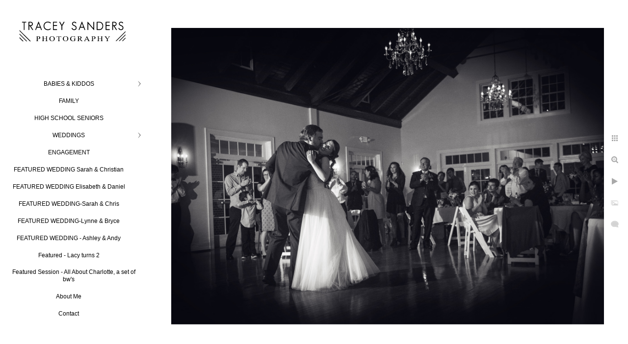

--- FILE ---
content_type: text/html; charset=utf-8
request_url: https://www.traceysandersphotography.com/featured-wedding-lynne-bryce/idbwdrrnier
body_size: 16492
content:
<!DOCTYPE html>
<!-- site by Good Gallery, www.goodgallery.com -->
<html class="no-js GalleryPage ">
<head>
<title>FEATURED WEDDING-Lynne & Bryce</title>
<link rel="dns-prefetch" href="//cdn.goodgallery.com" />
<link rel="shortcut icon" href="//cdn.goodgallery.com/f4c6632f-c99f-43ad-83fb-6db0d453bdf6/logo/21osg5ys/sijld2lbrhq.ico" />

 <meta name="robots" content="noarchive" /> 	 <link rel="canonical" href="https://www.traceysandersphotography.com/featured-wedding-lynne-bryce/idbwdrrnier" />
 <style type="text/css">.YB:before{content: attr(data-c);display: block;height: 150em;}</style><link rel="stylesheet" type="text/css" media="print" onload="if(media!='all')media='all'" href="//cdn.goodgallery.com/f4c6632f-c99f-43ad-83fb-6db0d453bdf6/d/Desktop-IrwgQx8YXvMhlng7vpPEig-2-m-quupoOR0A5eqtKkY6XTQ.css" />
<script type="text/javascript" src="//cdn.goodgallery.com/f4c6632f-c99f-43ad-83fb-6db0d453bdf6/p/bundle-2teHGVEHG23F7yH4EM4Vng-20250629021656.js"></script>
<script type="text/javascript" src="//cdn.goodgallery.com/f4c6632f-c99f-43ad-83fb-6db0d453bdf6/d/PageData-374y1qs8-18c73523-0000-45d9-99e6-6cbcfdef3011-m-quupoOR0A5eqtKkY6XTQ-2.js"></script>
<!--[if lt IE 9]><script type="text/javascript" src="/admin/Scripts/jQuery.XDomainRequest.js"></script><![endif]-->

<meta property="og:url" content="https://www.traceysandersphotography.com/featured-wedding-lynne-bryce/idbwdrrnier" />
<meta property="og:type" content="website" />
<meta property="og:site_name" content="" />
<meta property="og:image" content="https://cdn.goodgallery.com/f4c6632f-c99f-43ad-83fb-6db0d453bdf6/r/1024/21z55l7d/idbwdrrnier.jpg" />
<meta property="og:title" content="FEATURED WEDDING-Lynne &amp; Bryce" />
<meta property="og:description" />

<script type="application/ld+json">{ "@context": "http://schema.org", "@type": "BreadcrumbList", "itemListElement": [ { "@type": "ListItem", "position": "1", "item": { "@id": "https://www.traceysandersphotography.com/", "name": "Home" } }, { "@type": "ListItem", "position": "2", "item": { "@id": "https://www.traceysandersphotography.com/featured-wedding-lynne-bryce", "name": "FEATURED WEDDING-Lynne & Bryce" } } ] }</script>

<style type="text/css" data-id="inline">
html.js, html.js body {margin:0;padding:0;}
.elementContainer img {width:100%}
ul.GalleryUIMenu {list-style: none;margin: 0;padding: 0} ul.GalleryUIMenu a {text-decoration: none} ul.GalleryUIMenu li {position: relative; white-space: nowrap}
.GalleryUISiteNavigation {background-color: rgba(255, 255, 255, 1);width:300px}
.GalleryUIMenuTopLevel .GalleryUIMenu {display: inline-block} ul.GalleryUIMenu li, div.GalleryUIMenuSubMenuDiv li {text-transform:none}
.GalleryUIMenuTopLevel .GalleryUIMenu > li {padding: 10px 15px 10px 15px;border:0px solid #FFFFFF;border-left-width:0px;border-top-width:0px;white-space:normal;text-align:center}
.GalleryUIMenu > li {color:#000000;background-color:rgba(255, 255, 255, 1);font-size:12px;;position:relative}
.GalleryUIMenu > li > a {color:#000000} .GalleryUIMenu > li.Active > a {color:#000000}
.GalleryUIMenu > li.Active {color:#000000;background-color:rgba(255, 255, 255, 1)}
span.SubMenuArrow,span.SubMenuArrowLeft,span.SubMenuArrowRight,span.SubMenuArrowUp,span.SubMenuArrowDown {display:block;position:absolute;top:50%;right:10px;margin-top:-6px;height:12px;width:12px;background-color:transparent;} span.SubMenuArrowSizing {display:inline-block;width:22px;height:12px;opacity:0;margin-right:-2px;}

 .GalleryUISiteNavigation {position:fixed;top:0;left:0}
.GalleryUIMenuTopLevel .GalleryUIMenu {width:300px} .GalleryUISiteNavigation {height:100%}


html { font-family: 'Verdana', Tahoma, Segoe, sans-serif; }
.GalleryUIMenu, .GalleryUIMenu a { font-family: 'Verdana', Tahoma, Segoe, sans-serif; }
.PageTemplateText,.CaptionContainer,.PageInformationArea,.GGTextContent { font-family: 'Verdana', Tahoma, Segoe, sans-serif; }
h1, h2, h3, h4, h5, h6 { font-family: 'Verdana', Tahoma, Segoe, sans-serif;font-weight:700; }
.GalleryUIContainer .NameMark { font-family: 'Verdana', Tahoma, Segoe, sans-serif; }
.GalleryMenuContent .GGMenuPageHeading { font-family: 'Verdana', Tahoma, Segoe, sans-serif; }
.GMLabel { font-family: 'Verdana', Tahoma, Segoe, sans-serif; }
.GMTagline { font-family: 'Verdana', Tahoma, Segoe, sans-serif; }
div.GGForm label.SectionHeading { font-family: 'Verdana', Tahoma, Segoe, sans-serif; }
.GGHamburgerMenuLabel { font-family: 'Verdana', Tahoma, Segoe, sans-serif; }
h2 { font-family: 'Verdana', Tahoma, Segoe, sans-serif;font-weight:700; }
h3 { font-family: 'Verdana', Tahoma, Segoe, sans-serif;font-weight:700; }
h4 { font-family: 'Verdana', Tahoma, Segoe, sans-serif;font-weight:700; }
h5 { font-family: 'Verdana', Tahoma, Segoe, sans-serif;font-weight:700; }
h6 { font-family: 'Verdana', Tahoma, Segoe, sans-serif;font-weight:700; }
h1 { line-height: 1.45; text-transform: none; text-align: left; letter-spacing: 0px; }
h2 { line-height: 1.45; text-transform: none; text-align: left; letter-spacing: 0px;  }
h3 { line-height: 1.45; text-transform: none; text-align: left; letter-spacing: 0px; }
h4 { line-height: 1.45; text-transform: none; text-align: left; letter-spacing: 0px; }
h5 { line-height: 1.45; text-transform: none; text-align: left; letter-spacing: 0px; }
h6 { line-height: 1.45; text-transform: none; text-align: left; letter-spacing: 0px; }
.PageTemplateText,.CaptionContainer,.PageInformationArea,.GGTextContent { line-height: 1.45; text-transform: none; text-align: left; }
ul.GGBottomNavigation span { font-family: 'Verdana', Tahoma, Segoe, sans-serif; }
.GGTextContent .GGBreadCrumbs .GGBreadCrumb, .GGTextContent .GGBreadCrumb span { font-family: 'Verdana', Tahoma, Segoe, sans-serif; }


</style>
</head>
<body data-page-type="gallery" class="GalleryUIContainer" data-page-id="18c73523-0000-45d9-99e6-6cbcfdef3011" data-tags="" data-menu-hash="m-quupoOR0A5eqtKkY6XTQ" data-settings-hash="IrwgQx8YXvMhlng7vpPEig" data-fotomotoid="" data-imglocation="//cdn.goodgallery.com/f4c6632f-c99f-43ad-83fb-6db0d453bdf6/" data-cdn="//cdn.goodgallery.com/f4c6632f-c99f-43ad-83fb-6db0d453bdf6" data-stoken="374y1qs8" data-settingstemplateid="">
<div class="GalleryUIContentParent" data-pretagged="true">
<div class="GalleryUIContentContainer" data-pretagged="true">
<div class="GalleryUIContent" data-pretagged="true"><div class="CanvasContainer" data-id="idbwdrrnier" data-pretagged="true" style="overflow:hidden;"><div class="imgContainer" style="position:absolute;"><div class="dummy" style="padding-top:68.628%;"></div><div class="elementContainer" style="position:absolute;top:0;bottom:0;left:0;right:0;overflow:hidden;"><picture><source type="image/jpeg" sizes="132vw" srcset="//cdn.goodgallery.com/f4c6632f-c99f-43ad-83fb-6db0d453bdf6/r/0200/21z55l7d/idbwdrrnier.jpg 200w, //cdn.goodgallery.com/f4c6632f-c99f-43ad-83fb-6db0d453bdf6/r/0300/21z55l7d/idbwdrrnier.jpg 300w, //cdn.goodgallery.com/f4c6632f-c99f-43ad-83fb-6db0d453bdf6/r/0480/21z55l7d/idbwdrrnier.jpg 480w, //cdn.goodgallery.com/f4c6632f-c99f-43ad-83fb-6db0d453bdf6/r/0640/21z55l7d/idbwdrrnier.jpg 640w, //cdn.goodgallery.com/f4c6632f-c99f-43ad-83fb-6db0d453bdf6/r/0800/21z55l7d/idbwdrrnier.jpg 800w, //cdn.goodgallery.com/f4c6632f-c99f-43ad-83fb-6db0d453bdf6/r/1024/21z55l7d/idbwdrrnier.jpg 1024w, //cdn.goodgallery.com/f4c6632f-c99f-43ad-83fb-6db0d453bdf6/r/1280/21z55l7d/idbwdrrnier.jpg 1280w, //cdn.goodgallery.com/f4c6632f-c99f-43ad-83fb-6db0d453bdf6/r/1600/21z55l7d/idbwdrrnier.jpg 1600w, //cdn.goodgallery.com/f4c6632f-c99f-43ad-83fb-6db0d453bdf6/r/1920/21z55l7d/idbwdrrnier.jpg 1920w, //cdn.goodgallery.com/f4c6632f-c99f-43ad-83fb-6db0d453bdf6/r/2560/21z55l7d/idbwdrrnier.jpg 2560w, //cdn.goodgallery.com/f4c6632f-c99f-43ad-83fb-6db0d453bdf6/r/3200/21z55l7d/idbwdrrnier.jpg 3200w" /><img src="//cdn.goodgallery.com/f4c6632f-c99f-43ad-83fb-6db0d453bdf6/r/1024/21z55l7d/idbwdrrnier.jpg" draggable="false" alt="" title="" srcset="//cdn.goodgallery.com/f4c6632f-c99f-43ad-83fb-6db0d453bdf6/r/1024/21z55l7d/idbwdrrnier.jpg, //cdn.goodgallery.com/f4c6632f-c99f-43ad-83fb-6db0d453bdf6/r/2560/21z55l7d/idbwdrrnier.jpg 2x" loading="lazy" /></picture></div></div></div></div>
</div>
<div class="prev"></div><div class="next"></div><span class="prev SingleImageHidden"></span><span class="next SingleImageHidden"></span>
<div class="GalleryUIThumbnailPanelContainerParent"></div>
</div>
        
<div class="GalleryUISiteNavigation"><a href="/" class="NavigationLogoTarget"><img src="[data-uri]" alt="" title="" border="0" style="padding: 20px 20px 40px 20px;" height="89" width="260"></a><div class="GalleryUIMenuTopLevel" data-predefined="true"><div class="GalleryUIMenuContainer" data-predefined="true"><ul class="GalleryUIMenu" data-predefined="true"><li data-pid="ac2c2719-7c46-4317-a5da-28b43bc03707"><a href="/babies-kiddos">BABIES & KIDDOS</a><span class="SubMenuArrow"> </span><span class="SubMenuArrowSizing"> </span></li><li data-pid="16af9804-83f1-4695-b428-fa3bb6b37334"><a href="/family">FAMILY</a><span class="SubMenuArrowSizing"> </span></li><li data-pid="2354dee1-946c-4f14-88b6-2692ab0a561e"><a href="/high-school-seniors">HIGH SCHOOL SENIORS</a><span class="SubMenuArrowSizing"> </span></li><li data-pid="e72c1682-f899-4c4a-ba3f-773b85afe45c"><a href="/weddings">WEDDINGS</a><span class="SubMenuArrow"> </span><span class="SubMenuArrowSizing"> </span></li><li data-pid="44161790-f1d0-4593-8865-addc4849bec9"><a href="/engagement">ENGAGEMENT</a><span class="SubMenuArrowSizing"> </span></li><li data-pid="7be897e1-735f-482c-8e31-aaea6be99f56"><a href="/featured-wedding-sarah-christian">FEATURED WEDDING Sarah & Christian</a><span class="SubMenuArrowSizing"> </span></li><li data-pid="6fec4a34-ae6e-424f-ab1b-b15b57d20d53"><a href="/featured-wedding-elisabeth-daniel">FEATURED WEDDING Elisabeth & Daniel</a><span class="SubMenuArrowSizing"> </span></li><li data-pid="44f6c491-67c1-4543-b1a9-29dab01c71ae"><a href="/featured-wedding-sarah-chris">FEATURED WEDDING-Sarah & Chris</a><span class="SubMenuArrowSizing"> </span></li><li data-pid="18c73523-0000-45d9-99e6-6cbcfdef3011"><a href="/featured-wedding-lynne-bryce">FEATURED WEDDING-Lynne & Bryce</a><span class="SubMenuArrowSizing"> </span></li><li data-pid="e5222cff-0668-4e39-a299-27db0ded6bb6"><a href="/featured-wedding-ashley-andy">FEATURED WEDDING - Ashley & Andy</a><span class="SubMenuArrowSizing"> </span></li><li data-pid="d28210ea-b259-406b-a3ba-0df78a604ac0"><a href="/featured-lacy-turns-2">Featured - Lacy turns 2</a><span class="SubMenuArrowSizing"> </span></li><li data-pid="27967bdb-8402-4a5b-9a09-e3f932511895"><a href="/featured-session-charlotte-set-bws">Featured Session - All About Charlotte, a set of bw's</a><span class="SubMenuArrowSizing"> </span></li><li data-pid="c5cb1fba-8241-48ec-900f-1c1bb57bed1c"><a href="/about-me">About Me</a><span class="SubMenuArrowSizing"> </span></li><li data-pid="2420e71a-1ef1-44ac-84c9-fb09918c3274"><a href="/contact">Contact</a><span class="SubMenuArrowSizing"> </span></li></ul></div></div></div><div class="GalleryUIMenuSubLevel" style="opacity:0;display:none;z-index:10101;" data-pid="ac2c2719-7c46-4317-a5da-28b43bc03707"><div class="GalleryUIMenuContainer"><ul class="GalleryUIMenu"><li data-pid="e06308d8-4ab0-401d-aaa9-062e7e301d50"><a href="/babies-kiddos/newborn">NEWBORN I</a></li><li data-pid="b1d17fcf-c6da-4a21-9345-5f80eee37a85"><a href="/babies-kiddos/newborns-ii">NEWBORNS II</a></li><li data-pid="a2c7538e-0d67-49f3-81a4-3af0239fcb68"><a href="/babies-kiddos/babies-toddlers">BABIES AND TODDLERS</a></li><li data-pid="f15e63f0-6e6f-4e2a-be28-8c513291c818"><a href="/babies-kiddos/kidssiblings">KIDS/SIBLINGS</a></li></ul></div></div><div class="GalleryUIMenuSubLevel" style="opacity:0;display:none;z-index:10101;" data-pid="e72c1682-f899-4c4a-ba3f-773b85afe45c"><div class="GalleryUIMenuContainer"><ul class="GalleryUIMenu"><li data-pid="2c16563d-a705-40ee-b2fd-acbf4013bd6d"><a href="/weddings/gallery">GALLERY I</a></li><li data-pid="3c2f5338-c585-48c8-9b7c-8a7cf4e1da5c"><a href="/weddings/gallery-ii">GALLERY II</a></li><li data-pid="0bc6134d-6a10-4a7b-bc8b-db321062719f"><a href="/weddings/gallery-iii">GALLERY III</a></li></ul></div></div>
     

</body>
</html>


--- FILE ---
content_type: text/html; charset=utf-8
request_url: https://www.traceysandersphotography.com/featured-wedding-lynne-bryce?IsAjax=1
body_size: 16750
content:
<!DOCTYPE html><!-- site by Good Gallery, www.goodgallery.com -->
<html class="no-js GalleryPage ">
<head>
<title>FEATURED WEDDING-Lynne & Bryce</title>
<link rel="dns-prefetch" href="//cdn.goodgallery.com" />
<link rel="shortcut icon" href="//cdn.goodgallery.com/f4c6632f-c99f-43ad-83fb-6db0d453bdf6/logo/21osg5ys/sijld2lbrhq.ico" />

 <meta name="robots" content="noarchive" /> 	 <link rel="canonical" href="https://www.traceysandersphotography.com/featured-wedding-lynne-bryce" />
 <style type="text/css">.YB:before{content: attr(data-c);display: block;height: 150em;}</style><link rel="stylesheet" type="text/css" media="print" onload="if(media!='all')media='all'" href="//cdn.goodgallery.com/f4c6632f-c99f-43ad-83fb-6db0d453bdf6/d/Desktop-IrwgQx8YXvMhlng7vpPEig-2-m-quupoOR0A5eqtKkY6XTQ.css" />
<script type="text/javascript" src="//cdn.goodgallery.com/f4c6632f-c99f-43ad-83fb-6db0d453bdf6/p/bundle-2teHGVEHG23F7yH4EM4Vng-20250629021656.js"></script>
<script type="text/javascript" src="//cdn.goodgallery.com/f4c6632f-c99f-43ad-83fb-6db0d453bdf6/d/PageData-374y1qs8-18c73523-0000-45d9-99e6-6cbcfdef3011-m-quupoOR0A5eqtKkY6XTQ-2.js"></script>
<!--[if lt IE 9]><script type="text/javascript" src="/admin/Scripts/jQuery.XDomainRequest.js"></script><![endif]-->

<meta property="og:url" content="https://www.traceysandersphotography.com/featured-wedding-lynne-bryce" />
<meta property="og:type" content="website" />
<meta property="og:site_name" content="" />
<meta property="og:image" content="https://cdn.goodgallery.com/f4c6632f-c99f-43ad-83fb-6db0d453bdf6/s/0200/21z55jfb/4o54ddzjjfj.jpg"/><meta property="og:image" content="https://cdn.goodgallery.com/f4c6632f-c99f-43ad-83fb-6db0d453bdf6/s/0200/21z55jfk/1eh3h3fexwd.jpg"/><meta property="og:image" content="https://cdn.goodgallery.com/f4c6632f-c99f-43ad-83fb-6db0d453bdf6/s/0200/21z55jie/qve5n2d4bjs.jpg"/><meta property="og:image" content="https://cdn.goodgallery.com/f4c6632f-c99f-43ad-83fb-6db0d453bdf6/s/0200/21z55jhr/b4o5jq04w5a.jpg"/><meta property="og:image" content="https://cdn.goodgallery.com/f4c6632f-c99f-43ad-83fb-6db0d453bdf6/s/0200/21z55jid/zwwkc0ivuo1.jpg"/><meta property="og:image" content="https://cdn.goodgallery.com/f4c6632f-c99f-43ad-83fb-6db0d453bdf6/s/0200/21z55jid/kmdhwtvsjc3.jpg"/><meta property="og:image" content="https://cdn.goodgallery.com/f4c6632f-c99f-43ad-83fb-6db0d453bdf6/s/0200/21z55jie/adv13sms1xn.jpg"/><meta property="og:image" content="https://cdn.goodgallery.com/f4c6632f-c99f-43ad-83fb-6db0d453bdf6/s/0200/21z55jiw/1ukhme5itly.jpg"/><meta property="og:image" content="https://cdn.goodgallery.com/f4c6632f-c99f-43ad-83fb-6db0d453bdf6/s/0200/21z55jko/h5xrdmmxsty.jpg"/><meta property="og:image" content="https://cdn.goodgallery.com/f4c6632f-c99f-43ad-83fb-6db0d453bdf6/s/0200/21z55jko/y0dbs51e1ga.jpg"/><meta property="og:image" content="https://cdn.goodgallery.com/f4c6632f-c99f-43ad-83fb-6db0d453bdf6/s/0200/21z55jle/zq3giunt0ey.jpg"/><meta property="og:image" content="https://cdn.goodgallery.com/f4c6632f-c99f-43ad-83fb-6db0d453bdf6/s/0200/21z55jlf/hpqx41ggvd1.jpg"/><meta property="og:image" content="https://cdn.goodgallery.com/f4c6632f-c99f-43ad-83fb-6db0d453bdf6/s/0200/21z55jna/fewsnlfo1cz.jpg"/><meta property="og:image" content="https://cdn.goodgallery.com/f4c6632f-c99f-43ad-83fb-6db0d453bdf6/s/0200/21z55jnl/ump5itsltc4.jpg"/><meta property="og:image" content="https://cdn.goodgallery.com/f4c6632f-c99f-43ad-83fb-6db0d453bdf6/s/0200/21z55jnm/aqta54v5ntx.jpg"/><meta property="og:image" content="https://cdn.goodgallery.com/f4c6632f-c99f-43ad-83fb-6db0d453bdf6/s/0200/21z55jo4/4gp2opin4vc.jpg"/><meta property="og:image" content="https://cdn.goodgallery.com/f4c6632f-c99f-43ad-83fb-6db0d453bdf6/s/0200/21z55joh/puc3gn34kxs.jpg"/><meta property="og:image" content="https://cdn.goodgallery.com/f4c6632f-c99f-43ad-83fb-6db0d453bdf6/s/0200/21z55jqd/rxisc40ijgx.jpg"/><meta property="og:image" content="https://cdn.goodgallery.com/f4c6632f-c99f-43ad-83fb-6db0d453bdf6/s/0200/21z55jqd/ctipmocalev.jpg"/><meta property="og:image" content="https://cdn.goodgallery.com/f4c6632f-c99f-43ad-83fb-6db0d453bdf6/s/0200/21z55jqm/cow0wkd20b3.jpg"/><meta property="og:image" content="https://cdn.goodgallery.com/f4c6632f-c99f-43ad-83fb-6db0d453bdf6/s/0200/21z55jr9/sb2jej0aaxi.jpg"/><meta property="og:image" content="https://cdn.goodgallery.com/f4c6632f-c99f-43ad-83fb-6db0d453bdf6/s/0200/21z55jr9/b5wynzgpzfr.jpg"/><meta property="og:image" content="https://cdn.goodgallery.com/f4c6632f-c99f-43ad-83fb-6db0d453bdf6/s/0200/21z55jt5/fjyzpqqf1jn.jpg"/><meta property="og:image" content="https://cdn.goodgallery.com/f4c6632f-c99f-43ad-83fb-6db0d453bdf6/s/0200/21z55jt6/kpng1e2kikc.jpg"/><meta property="og:image" content="https://cdn.goodgallery.com/f4c6632f-c99f-43ad-83fb-6db0d453bdf6/s/0200/21z55jti/tbxn5llo3tp.jpg"/><meta property="og:image" content="https://cdn.goodgallery.com/f4c6632f-c99f-43ad-83fb-6db0d453bdf6/s/0200/21z55jvw/hfqop0ykd3u.jpg"/><meta property="og:image" content="https://cdn.goodgallery.com/f4c6632f-c99f-43ad-83fb-6db0d453bdf6/s/0200/21z55jvw/tkh53iaqif4.jpg"/><meta property="og:image" content="https://cdn.goodgallery.com/f4c6632f-c99f-43ad-83fb-6db0d453bdf6/s/0200/21z55jvn/bskxpbuqkwi.jpg"/><meta property="og:image" content="https://cdn.goodgallery.com/f4c6632f-c99f-43ad-83fb-6db0d453bdf6/s/0200/21z55jvw/w2g54j1p1h5.jpg"/><meta property="og:image" content="https://cdn.goodgallery.com/f4c6632f-c99f-43ad-83fb-6db0d453bdf6/s/0200/21z55jwe/p111fcgzjbt.jpg"/><meta property="og:image" content="https://cdn.goodgallery.com/f4c6632f-c99f-43ad-83fb-6db0d453bdf6/s/0200/21z55jy5/h45uoyftevs.jpg"/><meta property="og:image" content="https://cdn.goodgallery.com/f4c6632f-c99f-43ad-83fb-6db0d453bdf6/s/0200/21z55jy5/whgo5st32y2.jpg"/><meta property="og:image" content="https://cdn.goodgallery.com/f4c6632f-c99f-43ad-83fb-6db0d453bdf6/s/0200/21z55jyj/trmp3gawxrg.jpg"/><meta property="og:image" content="https://cdn.goodgallery.com/f4c6632f-c99f-43ad-83fb-6db0d453bdf6/s/0200/21z55jz9/t4zv1qg4grt.jpg"/><meta property="og:image" content="https://cdn.goodgallery.com/f4c6632f-c99f-43ad-83fb-6db0d453bdf6/s/0200/21z55jz8/5f55riuwm0a.jpg"/><meta property="og:image" content="https://cdn.goodgallery.com/f4c6632f-c99f-43ad-83fb-6db0d453bdf6/s/0200/21z55jzg/ftrqnvdobl0.jpg"/>
<script type="application/ld+json">{ "@context": "http://schema.org", "@type": "BreadcrumbList", "itemListElement": [ { "@type": "ListItem", "position": "1", "item": { "@id": "https://www.traceysandersphotography.com/", "name": "Home" } }, { "@type": "ListItem", "position": "2", "item": { "@id": "https://www.traceysandersphotography.com/featured-wedding-lynne-bryce", "name": "FEATURED WEDDING-Lynne & Bryce" } } ] }</script>

<style type="text/css" data-id="inline">
html.js, html.js body {margin:0;padding:0;}
div.ThumbnailPanelThumbnailContainer div.Placeholder, div.ThumbnailPanelThumbnailContainer .CVThumb {position: absolute;left: 0px;top: 0px;height: 100%;width: 100%;border: 0px} div.ThumbnailPanelThumbnailContainer .CVThumb {text-align: center} div.ThumbnailPanelThumbnailContainer .CVThumb img {max-width: 100%;width: 100%;border: 0px} span.ThumbnailPanelEntityLoaded div.Placeholder {display: none;}
html.no-js .CVThumb img {opacity:0} div.ThumbnailPanelThumbnailContainer {overflow:hidden;position:absolute;top:0px;left:0px} .YB:before{content: attr(data-c);display: block;height: 150em;width:100%;background-color:#FFFFFF;position:fixed;z-index:9999;}
.GalleryUIThumbnailPanelContainerParent {background-color:#FFFFFF}
ul.GalleryUIMenu {list-style: none;margin: 0;padding: 0} ul.GalleryUIMenu a {text-decoration: none} ul.GalleryUIMenu li {position: relative; white-space: nowrap}
.GalleryUISiteNavigation {background-color: rgba(255, 255, 255, 1);width:300px}
.GalleryUIMenuTopLevel .GalleryUIMenu {display: inline-block} ul.GalleryUIMenu li, div.GalleryUIMenuSubMenuDiv li {text-transform:none}
.GalleryUIMenuTopLevel .GalleryUIMenu > li {padding: 10px 15px 10px 15px;border:0px solid #FFFFFF;border-left-width:0px;border-top-width:0px;white-space:normal;text-align:center}
.GalleryUIMenu > li {color:#000000;background-color:rgba(255, 255, 255, 1);font-size:12px;;position:relative}
.GalleryUIMenu > li > a {color:#000000} .GalleryUIMenu > li.Active > a {color:#000000}
.GalleryUIMenu > li.Active {color:#000000;background-color:rgba(255, 255, 255, 1)}
span.SubMenuArrow,span.SubMenuArrowLeft,span.SubMenuArrowRight,span.SubMenuArrowUp,span.SubMenuArrowDown {display:block;position:absolute;top:50%;right:10px;margin-top:-6px;height:12px;width:12px;background-color:transparent;} span.SubMenuArrowSizing {display:inline-block;width:22px;height:12px;opacity:0;margin-right:-2px;}

 .GalleryUISiteNavigation {position:fixed;top:0;left:0}
.GalleryUIMenuTopLevel .GalleryUIMenu {width:300px} .GalleryUISiteNavigation {height:100%}


html { font-family: 'Verdana', Tahoma, Segoe, sans-serif; }
.GalleryUIMenu, .GalleryUIMenu a { font-family: 'Verdana', Tahoma, Segoe, sans-serif; }
.PageTemplateText,.CaptionContainer,.PageInformationArea,.GGTextContent { font-family: 'Verdana', Tahoma, Segoe, sans-serif; }
h1, h2, h3, h4, h5, h6 { font-family: 'Verdana', Tahoma, Segoe, sans-serif;font-weight:700; }
.GalleryUIContainer .NameMark { font-family: 'Verdana', Tahoma, Segoe, sans-serif; }
.GalleryMenuContent .GGMenuPageHeading { font-family: 'Verdana', Tahoma, Segoe, sans-serif; }
.GMLabel { font-family: 'Verdana', Tahoma, Segoe, sans-serif; }
.GMTagline { font-family: 'Verdana', Tahoma, Segoe, sans-serif; }
div.GGForm label.SectionHeading { font-family: 'Verdana', Tahoma, Segoe, sans-serif; }
.GGHamburgerMenuLabel { font-family: 'Verdana', Tahoma, Segoe, sans-serif; }
h2 { font-family: 'Verdana', Tahoma, Segoe, sans-serif;font-weight:700; }
h3 { font-family: 'Verdana', Tahoma, Segoe, sans-serif;font-weight:700; }
h4 { font-family: 'Verdana', Tahoma, Segoe, sans-serif;font-weight:700; }
h5 { font-family: 'Verdana', Tahoma, Segoe, sans-serif;font-weight:700; }
h6 { font-family: 'Verdana', Tahoma, Segoe, sans-serif;font-weight:700; }
h1 { line-height: 1.45; text-transform: none; text-align: left; letter-spacing: 0px; }
h2 { line-height: 1.45; text-transform: none; text-align: left; letter-spacing: 0px;  }
h3 { line-height: 1.45; text-transform: none; text-align: left; letter-spacing: 0px; }
h4 { line-height: 1.45; text-transform: none; text-align: left; letter-spacing: 0px; }
h5 { line-height: 1.45; text-transform: none; text-align: left; letter-spacing: 0px; }
h6 { line-height: 1.45; text-transform: none; text-align: left; letter-spacing: 0px; }
.PageTemplateText,.CaptionContainer,.PageInformationArea,.GGTextContent { line-height: 1.45; text-transform: none; text-align: left; }
ul.GGBottomNavigation span { font-family: 'Verdana', Tahoma, Segoe, sans-serif; }
.GGTextContent .GGBreadCrumbs .GGBreadCrumb, .GGTextContent .GGBreadCrumb span { font-family: 'Verdana', Tahoma, Segoe, sans-serif; }




div.GalleryUIThumbnailPanelContainerParent {
    background-color: #FFFFFF;
}

div.GGThumbActualContainer div.ThumbnailPanelCaptionContainer {
    position: unset;
    left: unset;
    top: unset;
}

html.js.GalleryPage.ThumbnailPanelActive {
    overflow: visible;
}

    
    html.GalleryPage.ThumbnailPanelActive div.GalleryUISiteNavigation {
        position: fixed !important;
    }
    

html.ThumbnailPanelActive body {
    overflow: visible;
}

html.ThumbnailPanelActive div.GalleryUIContentParent {
    overflow: visible;
}

div.GalleryUIThumbnailPanelContainer div.GGThumbModernContainer > div.GGTextContent {
    position: relative;
}

div.GGThumbActualContainer div.ThumbEntityContainer div.ThumbAspectContainer {
}

div.GGThumbActualContainer div.ThumbEntityContainer div.ThumbAspectContainer {
    height: 0;
    overflow: hidden;
    position: relative;
    border-radius: 0%;
    border: 1px solid rgba(255, 255, 255, 1);
    background-color: rgba(255, 255, 255, 1);
    opacity: 1;

    -moz-transition: opacity 0.15s, background-color 0.15s, border-color 0.15s, color 0.15s;
    -webkit-transition: opacity 0.15s, background-color 0.15s, border-color 0.15s, color 0.15s;
    -o-transition: opacity: 0.15s, background-color 0.15s, border-color 0.15s, color 0.15s;
    transition: opacity 0.15s, background-color 0.15s, border-color 0.15s, color 0.15s;
}

div.GGThumbActualContainer div.ThumbAspectContainer > div,
div.GGThumbModernContainer div.ThumbAspectContainer > div {
    position: absolute;
    left: 0;
    top: 0;
    height: 100%;
    width: 100%;
}

div.GGThumbActualContainer div.ThumbAspectContainer img,
div.GGThumbModernContainer div.ThumbAspectContainer img {
    min-width: 100%;
    min-height: 100%;
}

div.GGThumbActualContainer div.ThumbAspectContainer div.icon {
    position: absolute;
    left: unset;
    top: unset;
    right: 5px;
    bottom: 5px;
    cursor: pointer;

    -webkit-border-radius: 15%;
    -moz-border-radius: 15%;
    border-radius: 15%;
    height: 34px;
    width: 34px;
    padding: 5px;
    -moz-box-sizing: border-box;
    box-sizing: border-box;
}

div.ThumbEntityContainer div.ThumbCaption {
    display: none;
    overflow: hidden;
    
    cursor: pointer;
    padding: 20px;
    font-size: 12px;
    color: rgba(128, 128, 128, 1);
    background-color: rgba(255, 255, 255, 0.75);
    border: 0px solid rgba(128, 128, 128, 0.75);
    border-top-width: 0px;

    -moz-transition: opacity 0.15s, background-color 0.15s, border-color 0.15s, color 0.15s;
    -webkit-transition: opacity 0.15s, background-color 0.15s, border-color 0.15s, color 0.15s;
    -o-transition: opacity: 0.15s, background-color 0.15s, border-color 0.15s, color 0.15s;
    transition: opacity 0.15s, background-color 0.15s, border-color 0.15s, color 0.15s;

}

div.ThumbEntityContainer.ShowCaptions div.ThumbCaption {
    display: block;
}

html.ThumbnailPanelActive .GGCaption {
    display: none;
}

    
div.GGThumbActualContainer {
    display: grid;
    grid-template-columns: repeat(3, 1fr);
    grid-column-gap: 40px;
    margin: 45px 0px 45px 0px;
}

div.GGThumbActualContainer div.ThumbEntityContainer + div {
    margin-top: 40px;
}

    
        
div.GGThumbActualContainer > div:nth-child(1) {
    grid-column-start: 1;
}
        
        
div.GGThumbActualContainer > div:nth-child(2) {
    grid-column-start: 2;
}
        
        
div.GGThumbActualContainer > div:nth-child(3) {
    grid-column-start: 3;
}
        

div.GGThumbModernContainer div.ThumbAspectContainer {
    height: 0;
    overflow: hidden;
    position: relative;
    border: 1px solid rgba(255, 255, 255, 1);
    opacity: 1;

	-moz-transition: opacity 0.15s, background-color 0.15s, border-color 0.15s, color 0.15s;
	-webkit-transition: opacity 0.15s, background-color 0.15s, border-color 0.15s, color 0.15s;
	-o-transition: opacity: 0.15s, background-color 0.15s, border-color 0.15s, color 0.15s;
	transition: opacity 0.15s, background-color 0.15s, border-color 0.15s, color 0.15s;
}

div.GGThumbModernContainer div.ThumbCoverImage {
    margin: 45px 0px 45px 0px;
}

@media (hover: hover) {
    div.GGThumbActualContainer div.ThumbEntityContainer:hover div.ThumbAspectContainer {
        opacity: 0.95;
        border-color: rgba(128, 128, 128, 1);
    }

    div.ThumbEntityContainer:hover div.ThumbCaption {
        color: rgba(0, 0, 0, 1);
        background-color: rgba(211, 211, 211, 1);
        border-color: rgba(0, 0, 0, 1);
    }

    div.GGThumbModernContainer div.ThumbCoverImage:hover div.ThumbAspectContainer {
        opacity: 0.95;
        border-color: rgba(128, 128, 128, 1);
    }
}
</style>
</head>
<body data-page-type="gallery" class="GalleryUIContainer" data-page-id="18c73523-0000-45d9-99e6-6cbcfdef3011" data-tags="" data-menu-hash="m-quupoOR0A5eqtKkY6XTQ" data-settings-hash="IrwgQx8YXvMhlng7vpPEig" data-fotomotoid="" data-imglocation="//cdn.goodgallery.com/f4c6632f-c99f-43ad-83fb-6db0d453bdf6/" data-cdn="//cdn.goodgallery.com/f4c6632f-c99f-43ad-83fb-6db0d453bdf6" data-stoken="374y1qs8" data-settingstemplateid="">
    <div class="GalleryUIContentParent YB" data-pretagged="true" style="position:absolute;height:100%;width:calc(100% - 300px);top:0px;left:300px;">
        <div class="GalleryUIContentContainer"></div>
        <div class="prev"></div><div class="next"></div><span class="prev SingleImageHidden"></span><span class="next SingleImageHidden"></span>
        <div class="GalleryUIThumbnailPanelContainerParent" style="opacity: 1;position: absolute;height: 100%;width: 100%;left: 0px;top: 0px;z-index: 550;transition: all 0s ease;">
            <div class="GalleryUIThumbnailPanelContainer">
                <div class="GGThumbModernContainer">


                    <div class="GGThumbActualContainer">
                                    
                        <div>
                                <div class="ThumbEntityContainer" data-id="4o54ddzjjfj" data-plink="4o54ddzjjfj"><a class="ThumbLink" href="/featured-wedding-lynne-bryce/4o54ddzjjfj" title=""><div class="ThumbAspectContainer" style="padding-top:calc((4256 / 2832) * 100%)"><div><picture><source type="image/jpeg" sizes="calc((97vw - 380px) / 3)" srcset="//cdn.goodgallery.com/f4c6632f-c99f-43ad-83fb-6db0d453bdf6/t/0075/21z55jfb/4o54ddzjjfj.jpg 50w, //cdn.goodgallery.com/f4c6632f-c99f-43ad-83fb-6db0d453bdf6/t/0100/21z55jfb/4o54ddzjjfj.jpg 75w, //cdn.goodgallery.com/f4c6632f-c99f-43ad-83fb-6db0d453bdf6/t/0150/21z55jfb/4o54ddzjjfj.jpg 100w, //cdn.goodgallery.com/f4c6632f-c99f-43ad-83fb-6db0d453bdf6/t/0175/21z55jfb/4o54ddzjjfj.jpg 125w, //cdn.goodgallery.com/f4c6632f-c99f-43ad-83fb-6db0d453bdf6/t/0225/21z55jfb/4o54ddzjjfj.jpg 150w, //cdn.goodgallery.com/f4c6632f-c99f-43ad-83fb-6db0d453bdf6/t/0250/21z55jfb/4o54ddzjjfj.jpg 175w, //cdn.goodgallery.com/f4c6632f-c99f-43ad-83fb-6db0d453bdf6/t/0300/21z55jfb/4o54ddzjjfj.jpg 200w, //cdn.goodgallery.com/f4c6632f-c99f-43ad-83fb-6db0d453bdf6/t/0300/21z55jfb/4o54ddzjjfj.jpg 225w, //cdn.goodgallery.com/f4c6632f-c99f-43ad-83fb-6db0d453bdf6/t/0300/21z55jfb/4o54ddzjjfj.jpg 250w, //cdn.goodgallery.com/f4c6632f-c99f-43ad-83fb-6db0d453bdf6/t/0400/21z55jfb/4o54ddzjjfj.jpg 275w, //cdn.goodgallery.com/f4c6632f-c99f-43ad-83fb-6db0d453bdf6/t/0400/21z55jfb/4o54ddzjjfj.jpg 300w, //cdn.goodgallery.com/f4c6632f-c99f-43ad-83fb-6db0d453bdf6/t/0600/21z55jfb/4o54ddzjjfj.jpg 400w, //cdn.goodgallery.com/f4c6632f-c99f-43ad-83fb-6db0d453bdf6/t/0600/21z55jfb/4o54ddzjjfj.jpg 500w, //cdn.goodgallery.com/f4c6632f-c99f-43ad-83fb-6db0d453bdf6/t/0800/21z55jfb/4o54ddzjjfj.jpg 600w, //cdn.goodgallery.com/f4c6632f-c99f-43ad-83fb-6db0d453bdf6/t/1024/21z55jfb/4o54ddzjjfj.jpg 800w, //cdn.goodgallery.com/f4c6632f-c99f-43ad-83fb-6db0d453bdf6/t/1024/21z55jfb/4o54ddzjjfj.jpg 1024w, //cdn.goodgallery.com/f4c6632f-c99f-43ad-83fb-6db0d453bdf6/t/2560/21z55jfb/4o54ddzjjfj.jpg 2560w" /><img src="//cdn.goodgallery.com/f4c6632f-c99f-43ad-83fb-6db0d453bdf6/t/0600/21z55jfb/4o54ddzjjfj.jpg" nopin="nopin" draggable="false" alt="" title="" srcset="//cdn.goodgallery.com/f4c6632f-c99f-43ad-83fb-6db0d453bdf6/t/1024/21z55jfb/4o54ddzjjfj.jpg, //cdn.goodgallery.com/f4c6632f-c99f-43ad-83fb-6db0d453bdf6/t/2560/21z55jfb/4o54ddzjjfj.jpg 2x" /></picture></div></div></a></div>
                                <div class="ThumbEntityContainer" data-id="zwwkc0ivuo1" data-plink="zwwkc0ivuo1"><a class="ThumbLink" href="/featured-wedding-lynne-bryce/zwwkc0ivuo1" title=""><div class="ThumbAspectContainer" style="padding-top:calc((2698 / 3811) * 100%)"><div><picture><source type="image/jpeg" sizes="calc((97vw - 380px) / 3)" srcset="//cdn.goodgallery.com/f4c6632f-c99f-43ad-83fb-6db0d453bdf6/t/0050/21z55jid/zwwkc0ivuo1.jpg 50w, //cdn.goodgallery.com/f4c6632f-c99f-43ad-83fb-6db0d453bdf6/t/0075/21z55jid/zwwkc0ivuo1.jpg 75w, //cdn.goodgallery.com/f4c6632f-c99f-43ad-83fb-6db0d453bdf6/t/0100/21z55jid/zwwkc0ivuo1.jpg 100w, //cdn.goodgallery.com/f4c6632f-c99f-43ad-83fb-6db0d453bdf6/t/0125/21z55jid/zwwkc0ivuo1.jpg 125w, //cdn.goodgallery.com/f4c6632f-c99f-43ad-83fb-6db0d453bdf6/t/0150/21z55jid/zwwkc0ivuo1.jpg 150w, //cdn.goodgallery.com/f4c6632f-c99f-43ad-83fb-6db0d453bdf6/t/0175/21z55jid/zwwkc0ivuo1.jpg 175w, //cdn.goodgallery.com/f4c6632f-c99f-43ad-83fb-6db0d453bdf6/t/0200/21z55jid/zwwkc0ivuo1.jpg 200w, //cdn.goodgallery.com/f4c6632f-c99f-43ad-83fb-6db0d453bdf6/t/0225/21z55jid/zwwkc0ivuo1.jpg 225w, //cdn.goodgallery.com/f4c6632f-c99f-43ad-83fb-6db0d453bdf6/t/0250/21z55jid/zwwkc0ivuo1.jpg 250w, //cdn.goodgallery.com/f4c6632f-c99f-43ad-83fb-6db0d453bdf6/t/0275/21z55jid/zwwkc0ivuo1.jpg 275w, //cdn.goodgallery.com/f4c6632f-c99f-43ad-83fb-6db0d453bdf6/t/0300/21z55jid/zwwkc0ivuo1.jpg 300w, //cdn.goodgallery.com/f4c6632f-c99f-43ad-83fb-6db0d453bdf6/t/0400/21z55jid/zwwkc0ivuo1.jpg 400w, //cdn.goodgallery.com/f4c6632f-c99f-43ad-83fb-6db0d453bdf6/t/0500/21z55jid/zwwkc0ivuo1.jpg 500w, //cdn.goodgallery.com/f4c6632f-c99f-43ad-83fb-6db0d453bdf6/t/0600/21z55jid/zwwkc0ivuo1.jpg 600w, //cdn.goodgallery.com/f4c6632f-c99f-43ad-83fb-6db0d453bdf6/t/0800/21z55jid/zwwkc0ivuo1.jpg 800w, //cdn.goodgallery.com/f4c6632f-c99f-43ad-83fb-6db0d453bdf6/t/1024/21z55jid/zwwkc0ivuo1.jpg 1024w, //cdn.goodgallery.com/f4c6632f-c99f-43ad-83fb-6db0d453bdf6/t/2560/21z55jid/zwwkc0ivuo1.jpg 2560w" /><img src="//cdn.goodgallery.com/f4c6632f-c99f-43ad-83fb-6db0d453bdf6/t/0400/21z55jid/zwwkc0ivuo1.jpg" nopin="nopin" draggable="false" alt="" title="" srcset="//cdn.goodgallery.com/f4c6632f-c99f-43ad-83fb-6db0d453bdf6/t/1024/21z55jid/zwwkc0ivuo1.jpg, //cdn.goodgallery.com/f4c6632f-c99f-43ad-83fb-6db0d453bdf6/t/2560/21z55jid/zwwkc0ivuo1.jpg 2x" loading="lazy" /></picture></div></div></a></div>
                                <div class="ThumbEntityContainer" data-id="h5xrdmmxsty" data-plink="h5xrdmmxsty"><a class="ThumbLink" href="/featured-wedding-lynne-bryce/h5xrdmmxsty" title=""><div class="ThumbAspectContainer" style="padding-top:calc((2832 / 4256) * 100%)"><div><picture><source type="image/jpeg" sizes="calc((97vw - 380px) / 3)" srcset="//cdn.goodgallery.com/f4c6632f-c99f-43ad-83fb-6db0d453bdf6/t/0050/21z55jko/h5xrdmmxsty.jpg 50w, //cdn.goodgallery.com/f4c6632f-c99f-43ad-83fb-6db0d453bdf6/t/0075/21z55jko/h5xrdmmxsty.jpg 75w, //cdn.goodgallery.com/f4c6632f-c99f-43ad-83fb-6db0d453bdf6/t/0100/21z55jko/h5xrdmmxsty.jpg 100w, //cdn.goodgallery.com/f4c6632f-c99f-43ad-83fb-6db0d453bdf6/t/0125/21z55jko/h5xrdmmxsty.jpg 125w, //cdn.goodgallery.com/f4c6632f-c99f-43ad-83fb-6db0d453bdf6/t/0150/21z55jko/h5xrdmmxsty.jpg 150w, //cdn.goodgallery.com/f4c6632f-c99f-43ad-83fb-6db0d453bdf6/t/0175/21z55jko/h5xrdmmxsty.jpg 175w, //cdn.goodgallery.com/f4c6632f-c99f-43ad-83fb-6db0d453bdf6/t/0200/21z55jko/h5xrdmmxsty.jpg 200w, //cdn.goodgallery.com/f4c6632f-c99f-43ad-83fb-6db0d453bdf6/t/0225/21z55jko/h5xrdmmxsty.jpg 225w, //cdn.goodgallery.com/f4c6632f-c99f-43ad-83fb-6db0d453bdf6/t/0250/21z55jko/h5xrdmmxsty.jpg 250w, //cdn.goodgallery.com/f4c6632f-c99f-43ad-83fb-6db0d453bdf6/t/0275/21z55jko/h5xrdmmxsty.jpg 275w, //cdn.goodgallery.com/f4c6632f-c99f-43ad-83fb-6db0d453bdf6/t/0300/21z55jko/h5xrdmmxsty.jpg 300w, //cdn.goodgallery.com/f4c6632f-c99f-43ad-83fb-6db0d453bdf6/t/0400/21z55jko/h5xrdmmxsty.jpg 400w, //cdn.goodgallery.com/f4c6632f-c99f-43ad-83fb-6db0d453bdf6/t/0500/21z55jko/h5xrdmmxsty.jpg 500w, //cdn.goodgallery.com/f4c6632f-c99f-43ad-83fb-6db0d453bdf6/t/0600/21z55jko/h5xrdmmxsty.jpg 600w, //cdn.goodgallery.com/f4c6632f-c99f-43ad-83fb-6db0d453bdf6/t/0800/21z55jko/h5xrdmmxsty.jpg 800w, //cdn.goodgallery.com/f4c6632f-c99f-43ad-83fb-6db0d453bdf6/t/1024/21z55jko/h5xrdmmxsty.jpg 1024w, //cdn.goodgallery.com/f4c6632f-c99f-43ad-83fb-6db0d453bdf6/t/2560/21z55jko/h5xrdmmxsty.jpg 2560w" /><img src="//cdn.goodgallery.com/f4c6632f-c99f-43ad-83fb-6db0d453bdf6/t/0400/21z55jko/h5xrdmmxsty.jpg" nopin="nopin" draggable="false" alt="" title="" srcset="//cdn.goodgallery.com/f4c6632f-c99f-43ad-83fb-6db0d453bdf6/t/1024/21z55jko/h5xrdmmxsty.jpg, //cdn.goodgallery.com/f4c6632f-c99f-43ad-83fb-6db0d453bdf6/t/2560/21z55jko/h5xrdmmxsty.jpg 2x" loading="lazy" /></picture></div></div></a></div>
                                <div class="ThumbEntityContainer" data-id="hpqx41ggvd1" data-plink="hpqx41ggvd1"><a class="ThumbLink" href="/featured-wedding-lynne-bryce/hpqx41ggvd1" title=""><div class="ThumbAspectContainer" style="padding-top:calc((2832 / 4256) * 100%)"><div><picture><source type="image/jpeg" sizes="calc((97vw - 380px) / 3)" srcset="//cdn.goodgallery.com/f4c6632f-c99f-43ad-83fb-6db0d453bdf6/t/0050/21z55jlf/hpqx41ggvd1.jpg 50w, //cdn.goodgallery.com/f4c6632f-c99f-43ad-83fb-6db0d453bdf6/t/0075/21z55jlf/hpqx41ggvd1.jpg 75w, //cdn.goodgallery.com/f4c6632f-c99f-43ad-83fb-6db0d453bdf6/t/0100/21z55jlf/hpqx41ggvd1.jpg 100w, //cdn.goodgallery.com/f4c6632f-c99f-43ad-83fb-6db0d453bdf6/t/0125/21z55jlf/hpqx41ggvd1.jpg 125w, //cdn.goodgallery.com/f4c6632f-c99f-43ad-83fb-6db0d453bdf6/t/0150/21z55jlf/hpqx41ggvd1.jpg 150w, //cdn.goodgallery.com/f4c6632f-c99f-43ad-83fb-6db0d453bdf6/t/0175/21z55jlf/hpqx41ggvd1.jpg 175w, //cdn.goodgallery.com/f4c6632f-c99f-43ad-83fb-6db0d453bdf6/t/0200/21z55jlf/hpqx41ggvd1.jpg 200w, //cdn.goodgallery.com/f4c6632f-c99f-43ad-83fb-6db0d453bdf6/t/0225/21z55jlf/hpqx41ggvd1.jpg 225w, //cdn.goodgallery.com/f4c6632f-c99f-43ad-83fb-6db0d453bdf6/t/0250/21z55jlf/hpqx41ggvd1.jpg 250w, //cdn.goodgallery.com/f4c6632f-c99f-43ad-83fb-6db0d453bdf6/t/0275/21z55jlf/hpqx41ggvd1.jpg 275w, //cdn.goodgallery.com/f4c6632f-c99f-43ad-83fb-6db0d453bdf6/t/0300/21z55jlf/hpqx41ggvd1.jpg 300w, //cdn.goodgallery.com/f4c6632f-c99f-43ad-83fb-6db0d453bdf6/t/0400/21z55jlf/hpqx41ggvd1.jpg 400w, //cdn.goodgallery.com/f4c6632f-c99f-43ad-83fb-6db0d453bdf6/t/0500/21z55jlf/hpqx41ggvd1.jpg 500w, //cdn.goodgallery.com/f4c6632f-c99f-43ad-83fb-6db0d453bdf6/t/0600/21z55jlf/hpqx41ggvd1.jpg 600w, //cdn.goodgallery.com/f4c6632f-c99f-43ad-83fb-6db0d453bdf6/t/0800/21z55jlf/hpqx41ggvd1.jpg 800w, //cdn.goodgallery.com/f4c6632f-c99f-43ad-83fb-6db0d453bdf6/t/1024/21z55jlf/hpqx41ggvd1.jpg 1024w, //cdn.goodgallery.com/f4c6632f-c99f-43ad-83fb-6db0d453bdf6/t/2560/21z55jlf/hpqx41ggvd1.jpg 2560w" /><img src="//cdn.goodgallery.com/f4c6632f-c99f-43ad-83fb-6db0d453bdf6/t/0400/21z55jlf/hpqx41ggvd1.jpg" nopin="nopin" draggable="false" alt="" title="" srcset="//cdn.goodgallery.com/f4c6632f-c99f-43ad-83fb-6db0d453bdf6/t/1024/21z55jlf/hpqx41ggvd1.jpg, //cdn.goodgallery.com/f4c6632f-c99f-43ad-83fb-6db0d453bdf6/t/2560/21z55jlf/hpqx41ggvd1.jpg 2x" loading="lazy" /></picture></div></div></a></div>
                                <div class="ThumbEntityContainer" data-id="ump5itsltc4" data-plink="ump5itsltc4"><a class="ThumbLink" href="/featured-wedding-lynne-bryce/ump5itsltc4" title=""><div class="ThumbAspectContainer" style="padding-top:calc((2832 / 4256) * 100%)"><div><picture><source type="image/jpeg" sizes="calc((97vw - 380px) / 3)" srcset="//cdn.goodgallery.com/f4c6632f-c99f-43ad-83fb-6db0d453bdf6/t/0050/21z55jnl/ump5itsltc4.jpg 50w, //cdn.goodgallery.com/f4c6632f-c99f-43ad-83fb-6db0d453bdf6/t/0075/21z55jnl/ump5itsltc4.jpg 75w, //cdn.goodgallery.com/f4c6632f-c99f-43ad-83fb-6db0d453bdf6/t/0100/21z55jnl/ump5itsltc4.jpg 100w, //cdn.goodgallery.com/f4c6632f-c99f-43ad-83fb-6db0d453bdf6/t/0125/21z55jnl/ump5itsltc4.jpg 125w, //cdn.goodgallery.com/f4c6632f-c99f-43ad-83fb-6db0d453bdf6/t/0150/21z55jnl/ump5itsltc4.jpg 150w, //cdn.goodgallery.com/f4c6632f-c99f-43ad-83fb-6db0d453bdf6/t/0175/21z55jnl/ump5itsltc4.jpg 175w, //cdn.goodgallery.com/f4c6632f-c99f-43ad-83fb-6db0d453bdf6/t/0200/21z55jnl/ump5itsltc4.jpg 200w, //cdn.goodgallery.com/f4c6632f-c99f-43ad-83fb-6db0d453bdf6/t/0225/21z55jnl/ump5itsltc4.jpg 225w, //cdn.goodgallery.com/f4c6632f-c99f-43ad-83fb-6db0d453bdf6/t/0250/21z55jnl/ump5itsltc4.jpg 250w, //cdn.goodgallery.com/f4c6632f-c99f-43ad-83fb-6db0d453bdf6/t/0275/21z55jnl/ump5itsltc4.jpg 275w, //cdn.goodgallery.com/f4c6632f-c99f-43ad-83fb-6db0d453bdf6/t/0300/21z55jnl/ump5itsltc4.jpg 300w, //cdn.goodgallery.com/f4c6632f-c99f-43ad-83fb-6db0d453bdf6/t/0400/21z55jnl/ump5itsltc4.jpg 400w, //cdn.goodgallery.com/f4c6632f-c99f-43ad-83fb-6db0d453bdf6/t/0500/21z55jnl/ump5itsltc4.jpg 500w, //cdn.goodgallery.com/f4c6632f-c99f-43ad-83fb-6db0d453bdf6/t/0600/21z55jnl/ump5itsltc4.jpg 600w, //cdn.goodgallery.com/f4c6632f-c99f-43ad-83fb-6db0d453bdf6/t/0800/21z55jnl/ump5itsltc4.jpg 800w, //cdn.goodgallery.com/f4c6632f-c99f-43ad-83fb-6db0d453bdf6/t/1024/21z55jnl/ump5itsltc4.jpg 1024w, //cdn.goodgallery.com/f4c6632f-c99f-43ad-83fb-6db0d453bdf6/t/2560/21z55jnl/ump5itsltc4.jpg 2560w" /><img src="//cdn.goodgallery.com/f4c6632f-c99f-43ad-83fb-6db0d453bdf6/t/0400/21z55jnl/ump5itsltc4.jpg" nopin="nopin" draggable="false" alt="" title="" srcset="//cdn.goodgallery.com/f4c6632f-c99f-43ad-83fb-6db0d453bdf6/t/1024/21z55jnl/ump5itsltc4.jpg, //cdn.goodgallery.com/f4c6632f-c99f-43ad-83fb-6db0d453bdf6/t/2560/21z55jnl/ump5itsltc4.jpg 2x" loading="lazy" /></picture></div></div></a></div>
                                <div class="ThumbEntityContainer" data-id="puc3gn34kxs" data-plink="puc3gn34kxs"><a class="ThumbLink" href="/featured-wedding-lynne-bryce/puc3gn34kxs" title=""><div class="ThumbAspectContainer" style="padding-top:calc((2832 / 4256) * 100%)"><div><picture><source type="image/jpeg" sizes="calc((97vw - 380px) / 3)" srcset="//cdn.goodgallery.com/f4c6632f-c99f-43ad-83fb-6db0d453bdf6/t/0050/21z55joh/puc3gn34kxs.jpg 50w, //cdn.goodgallery.com/f4c6632f-c99f-43ad-83fb-6db0d453bdf6/t/0075/21z55joh/puc3gn34kxs.jpg 75w, //cdn.goodgallery.com/f4c6632f-c99f-43ad-83fb-6db0d453bdf6/t/0100/21z55joh/puc3gn34kxs.jpg 100w, //cdn.goodgallery.com/f4c6632f-c99f-43ad-83fb-6db0d453bdf6/t/0125/21z55joh/puc3gn34kxs.jpg 125w, //cdn.goodgallery.com/f4c6632f-c99f-43ad-83fb-6db0d453bdf6/t/0150/21z55joh/puc3gn34kxs.jpg 150w, //cdn.goodgallery.com/f4c6632f-c99f-43ad-83fb-6db0d453bdf6/t/0175/21z55joh/puc3gn34kxs.jpg 175w, //cdn.goodgallery.com/f4c6632f-c99f-43ad-83fb-6db0d453bdf6/t/0200/21z55joh/puc3gn34kxs.jpg 200w, //cdn.goodgallery.com/f4c6632f-c99f-43ad-83fb-6db0d453bdf6/t/0225/21z55joh/puc3gn34kxs.jpg 225w, //cdn.goodgallery.com/f4c6632f-c99f-43ad-83fb-6db0d453bdf6/t/0250/21z55joh/puc3gn34kxs.jpg 250w, //cdn.goodgallery.com/f4c6632f-c99f-43ad-83fb-6db0d453bdf6/t/0275/21z55joh/puc3gn34kxs.jpg 275w, //cdn.goodgallery.com/f4c6632f-c99f-43ad-83fb-6db0d453bdf6/t/0300/21z55joh/puc3gn34kxs.jpg 300w, //cdn.goodgallery.com/f4c6632f-c99f-43ad-83fb-6db0d453bdf6/t/0400/21z55joh/puc3gn34kxs.jpg 400w, //cdn.goodgallery.com/f4c6632f-c99f-43ad-83fb-6db0d453bdf6/t/0500/21z55joh/puc3gn34kxs.jpg 500w, //cdn.goodgallery.com/f4c6632f-c99f-43ad-83fb-6db0d453bdf6/t/0600/21z55joh/puc3gn34kxs.jpg 600w, //cdn.goodgallery.com/f4c6632f-c99f-43ad-83fb-6db0d453bdf6/t/0800/21z55joh/puc3gn34kxs.jpg 800w, //cdn.goodgallery.com/f4c6632f-c99f-43ad-83fb-6db0d453bdf6/t/1024/21z55joh/puc3gn34kxs.jpg 1024w, //cdn.goodgallery.com/f4c6632f-c99f-43ad-83fb-6db0d453bdf6/t/2560/21z55joh/puc3gn34kxs.jpg 2560w" /><img src="//cdn.goodgallery.com/f4c6632f-c99f-43ad-83fb-6db0d453bdf6/t/0400/21z55joh/puc3gn34kxs.jpg" nopin="nopin" draggable="false" alt="" title="" srcset="//cdn.goodgallery.com/f4c6632f-c99f-43ad-83fb-6db0d453bdf6/t/1024/21z55joh/puc3gn34kxs.jpg, //cdn.goodgallery.com/f4c6632f-c99f-43ad-83fb-6db0d453bdf6/t/2560/21z55joh/puc3gn34kxs.jpg 2x" loading="lazy" /></picture></div></div></a></div>
                                <div class="ThumbEntityContainer" data-id="cow0wkd20b3" data-plink="cow0wkd20b3"><a class="ThumbLink" href="/featured-wedding-lynne-bryce/cow0wkd20b3" title=""><div class="ThumbAspectContainer" style="padding-top:calc((4018 / 2674) * 100%)"><div><picture><source type="image/jpeg" sizes="calc((97vw - 380px) / 3)" srcset="//cdn.goodgallery.com/f4c6632f-c99f-43ad-83fb-6db0d453bdf6/t/0075/21z55jqm/cow0wkd20b3.jpg 50w, //cdn.goodgallery.com/f4c6632f-c99f-43ad-83fb-6db0d453bdf6/t/0100/21z55jqm/cow0wkd20b3.jpg 75w, //cdn.goodgallery.com/f4c6632f-c99f-43ad-83fb-6db0d453bdf6/t/0150/21z55jqm/cow0wkd20b3.jpg 100w, //cdn.goodgallery.com/f4c6632f-c99f-43ad-83fb-6db0d453bdf6/t/0175/21z55jqm/cow0wkd20b3.jpg 125w, //cdn.goodgallery.com/f4c6632f-c99f-43ad-83fb-6db0d453bdf6/t/0225/21z55jqm/cow0wkd20b3.jpg 150w, //cdn.goodgallery.com/f4c6632f-c99f-43ad-83fb-6db0d453bdf6/t/0250/21z55jqm/cow0wkd20b3.jpg 175w, //cdn.goodgallery.com/f4c6632f-c99f-43ad-83fb-6db0d453bdf6/t/0300/21z55jqm/cow0wkd20b3.jpg 200w, //cdn.goodgallery.com/f4c6632f-c99f-43ad-83fb-6db0d453bdf6/t/0300/21z55jqm/cow0wkd20b3.jpg 225w, //cdn.goodgallery.com/f4c6632f-c99f-43ad-83fb-6db0d453bdf6/t/0300/21z55jqm/cow0wkd20b3.jpg 250w, //cdn.goodgallery.com/f4c6632f-c99f-43ad-83fb-6db0d453bdf6/t/0400/21z55jqm/cow0wkd20b3.jpg 275w, //cdn.goodgallery.com/f4c6632f-c99f-43ad-83fb-6db0d453bdf6/t/0400/21z55jqm/cow0wkd20b3.jpg 300w, //cdn.goodgallery.com/f4c6632f-c99f-43ad-83fb-6db0d453bdf6/t/0600/21z55jqm/cow0wkd20b3.jpg 400w, //cdn.goodgallery.com/f4c6632f-c99f-43ad-83fb-6db0d453bdf6/t/0600/21z55jqm/cow0wkd20b3.jpg 500w, //cdn.goodgallery.com/f4c6632f-c99f-43ad-83fb-6db0d453bdf6/t/0800/21z55jqm/cow0wkd20b3.jpg 600w, //cdn.goodgallery.com/f4c6632f-c99f-43ad-83fb-6db0d453bdf6/t/1024/21z55jqm/cow0wkd20b3.jpg 800w, //cdn.goodgallery.com/f4c6632f-c99f-43ad-83fb-6db0d453bdf6/t/1024/21z55jqm/cow0wkd20b3.jpg 1024w, //cdn.goodgallery.com/f4c6632f-c99f-43ad-83fb-6db0d453bdf6/t/2560/21z55jqm/cow0wkd20b3.jpg 2560w" /><img src="//cdn.goodgallery.com/f4c6632f-c99f-43ad-83fb-6db0d453bdf6/t/0600/21z55jqm/cow0wkd20b3.jpg" nopin="nopin" draggable="false" alt="" title="" srcset="//cdn.goodgallery.com/f4c6632f-c99f-43ad-83fb-6db0d453bdf6/t/1024/21z55jqm/cow0wkd20b3.jpg, //cdn.goodgallery.com/f4c6632f-c99f-43ad-83fb-6db0d453bdf6/t/2560/21z55jqm/cow0wkd20b3.jpg 2x" loading="lazy" /></picture></div></div></a></div>
                                <div class="ThumbEntityContainer" data-id="tbxn5llo3tp" data-plink="tbxn5llo3tp"><a class="ThumbLink" href="/featured-wedding-lynne-bryce/tbxn5llo3tp" title=""><div class="ThumbAspectContainer" style="padding-top:calc((2832 / 4256) * 100%)"><div><picture><source type="image/jpeg" sizes="calc((97vw - 380px) / 3)" srcset="//cdn.goodgallery.com/f4c6632f-c99f-43ad-83fb-6db0d453bdf6/t/0050/21z55jti/tbxn5llo3tp.jpg 50w, //cdn.goodgallery.com/f4c6632f-c99f-43ad-83fb-6db0d453bdf6/t/0075/21z55jti/tbxn5llo3tp.jpg 75w, //cdn.goodgallery.com/f4c6632f-c99f-43ad-83fb-6db0d453bdf6/t/0100/21z55jti/tbxn5llo3tp.jpg 100w, //cdn.goodgallery.com/f4c6632f-c99f-43ad-83fb-6db0d453bdf6/t/0125/21z55jti/tbxn5llo3tp.jpg 125w, //cdn.goodgallery.com/f4c6632f-c99f-43ad-83fb-6db0d453bdf6/t/0150/21z55jti/tbxn5llo3tp.jpg 150w, //cdn.goodgallery.com/f4c6632f-c99f-43ad-83fb-6db0d453bdf6/t/0175/21z55jti/tbxn5llo3tp.jpg 175w, //cdn.goodgallery.com/f4c6632f-c99f-43ad-83fb-6db0d453bdf6/t/0200/21z55jti/tbxn5llo3tp.jpg 200w, //cdn.goodgallery.com/f4c6632f-c99f-43ad-83fb-6db0d453bdf6/t/0225/21z55jti/tbxn5llo3tp.jpg 225w, //cdn.goodgallery.com/f4c6632f-c99f-43ad-83fb-6db0d453bdf6/t/0250/21z55jti/tbxn5llo3tp.jpg 250w, //cdn.goodgallery.com/f4c6632f-c99f-43ad-83fb-6db0d453bdf6/t/0275/21z55jti/tbxn5llo3tp.jpg 275w, //cdn.goodgallery.com/f4c6632f-c99f-43ad-83fb-6db0d453bdf6/t/0300/21z55jti/tbxn5llo3tp.jpg 300w, //cdn.goodgallery.com/f4c6632f-c99f-43ad-83fb-6db0d453bdf6/t/0400/21z55jti/tbxn5llo3tp.jpg 400w, //cdn.goodgallery.com/f4c6632f-c99f-43ad-83fb-6db0d453bdf6/t/0500/21z55jti/tbxn5llo3tp.jpg 500w, //cdn.goodgallery.com/f4c6632f-c99f-43ad-83fb-6db0d453bdf6/t/0600/21z55jti/tbxn5llo3tp.jpg 600w, //cdn.goodgallery.com/f4c6632f-c99f-43ad-83fb-6db0d453bdf6/t/0800/21z55jti/tbxn5llo3tp.jpg 800w, //cdn.goodgallery.com/f4c6632f-c99f-43ad-83fb-6db0d453bdf6/t/1024/21z55jti/tbxn5llo3tp.jpg 1024w, //cdn.goodgallery.com/f4c6632f-c99f-43ad-83fb-6db0d453bdf6/t/2560/21z55jti/tbxn5llo3tp.jpg 2560w" /><img src="//cdn.goodgallery.com/f4c6632f-c99f-43ad-83fb-6db0d453bdf6/t/0400/21z55jti/tbxn5llo3tp.jpg" nopin="nopin" draggable="false" alt="" title="" srcset="//cdn.goodgallery.com/f4c6632f-c99f-43ad-83fb-6db0d453bdf6/t/1024/21z55jti/tbxn5llo3tp.jpg, //cdn.goodgallery.com/f4c6632f-c99f-43ad-83fb-6db0d453bdf6/t/2560/21z55jti/tbxn5llo3tp.jpg 2x" loading="lazy" /></picture></div></div></a></div>
                                <div class="ThumbEntityContainer" data-id="bskxpbuqkwi" data-plink="bskxpbuqkwi"><a class="ThumbLink" href="/featured-wedding-lynne-bryce/bskxpbuqkwi" title=""><div class="ThumbAspectContainer" style="padding-top:calc((2832 / 4256) * 100%)"><div><picture><source type="image/jpeg" sizes="calc((97vw - 380px) / 3)" srcset="//cdn.goodgallery.com/f4c6632f-c99f-43ad-83fb-6db0d453bdf6/t/0050/21z55jvn/bskxpbuqkwi.jpg 50w, //cdn.goodgallery.com/f4c6632f-c99f-43ad-83fb-6db0d453bdf6/t/0075/21z55jvn/bskxpbuqkwi.jpg 75w, //cdn.goodgallery.com/f4c6632f-c99f-43ad-83fb-6db0d453bdf6/t/0100/21z55jvn/bskxpbuqkwi.jpg 100w, //cdn.goodgallery.com/f4c6632f-c99f-43ad-83fb-6db0d453bdf6/t/0125/21z55jvn/bskxpbuqkwi.jpg 125w, //cdn.goodgallery.com/f4c6632f-c99f-43ad-83fb-6db0d453bdf6/t/0150/21z55jvn/bskxpbuqkwi.jpg 150w, //cdn.goodgallery.com/f4c6632f-c99f-43ad-83fb-6db0d453bdf6/t/0175/21z55jvn/bskxpbuqkwi.jpg 175w, //cdn.goodgallery.com/f4c6632f-c99f-43ad-83fb-6db0d453bdf6/t/0200/21z55jvn/bskxpbuqkwi.jpg 200w, //cdn.goodgallery.com/f4c6632f-c99f-43ad-83fb-6db0d453bdf6/t/0225/21z55jvn/bskxpbuqkwi.jpg 225w, //cdn.goodgallery.com/f4c6632f-c99f-43ad-83fb-6db0d453bdf6/t/0250/21z55jvn/bskxpbuqkwi.jpg 250w, //cdn.goodgallery.com/f4c6632f-c99f-43ad-83fb-6db0d453bdf6/t/0275/21z55jvn/bskxpbuqkwi.jpg 275w, //cdn.goodgallery.com/f4c6632f-c99f-43ad-83fb-6db0d453bdf6/t/0300/21z55jvn/bskxpbuqkwi.jpg 300w, //cdn.goodgallery.com/f4c6632f-c99f-43ad-83fb-6db0d453bdf6/t/0400/21z55jvn/bskxpbuqkwi.jpg 400w, //cdn.goodgallery.com/f4c6632f-c99f-43ad-83fb-6db0d453bdf6/t/0500/21z55jvn/bskxpbuqkwi.jpg 500w, //cdn.goodgallery.com/f4c6632f-c99f-43ad-83fb-6db0d453bdf6/t/0600/21z55jvn/bskxpbuqkwi.jpg 600w, //cdn.goodgallery.com/f4c6632f-c99f-43ad-83fb-6db0d453bdf6/t/0800/21z55jvn/bskxpbuqkwi.jpg 800w, //cdn.goodgallery.com/f4c6632f-c99f-43ad-83fb-6db0d453bdf6/t/1024/21z55jvn/bskxpbuqkwi.jpg 1024w, //cdn.goodgallery.com/f4c6632f-c99f-43ad-83fb-6db0d453bdf6/t/2560/21z55jvn/bskxpbuqkwi.jpg 2560w" /><img src="//cdn.goodgallery.com/f4c6632f-c99f-43ad-83fb-6db0d453bdf6/t/0400/21z55jvn/bskxpbuqkwi.jpg" nopin="nopin" draggable="false" alt="" title="" srcset="//cdn.goodgallery.com/f4c6632f-c99f-43ad-83fb-6db0d453bdf6/t/1024/21z55jvn/bskxpbuqkwi.jpg, //cdn.goodgallery.com/f4c6632f-c99f-43ad-83fb-6db0d453bdf6/t/2560/21z55jvn/bskxpbuqkwi.jpg 2x" loading="lazy" /></picture></div></div></a></div>
                                <div class="ThumbEntityContainer" data-id="p111fcgzjbt" data-plink="p111fcgzjbt"><a class="ThumbLink" href="/featured-wedding-lynne-bryce/p111fcgzjbt" title=""><div class="ThumbAspectContainer" style="padding-top:calc((4256 / 2832) * 100%)"><div><picture><source type="image/jpeg" sizes="calc((97vw - 380px) / 3)" srcset="//cdn.goodgallery.com/f4c6632f-c99f-43ad-83fb-6db0d453bdf6/t/0075/21z55jwe/p111fcgzjbt.jpg 50w, //cdn.goodgallery.com/f4c6632f-c99f-43ad-83fb-6db0d453bdf6/t/0100/21z55jwe/p111fcgzjbt.jpg 75w, //cdn.goodgallery.com/f4c6632f-c99f-43ad-83fb-6db0d453bdf6/t/0150/21z55jwe/p111fcgzjbt.jpg 100w, //cdn.goodgallery.com/f4c6632f-c99f-43ad-83fb-6db0d453bdf6/t/0175/21z55jwe/p111fcgzjbt.jpg 125w, //cdn.goodgallery.com/f4c6632f-c99f-43ad-83fb-6db0d453bdf6/t/0225/21z55jwe/p111fcgzjbt.jpg 150w, //cdn.goodgallery.com/f4c6632f-c99f-43ad-83fb-6db0d453bdf6/t/0250/21z55jwe/p111fcgzjbt.jpg 175w, //cdn.goodgallery.com/f4c6632f-c99f-43ad-83fb-6db0d453bdf6/t/0300/21z55jwe/p111fcgzjbt.jpg 200w, //cdn.goodgallery.com/f4c6632f-c99f-43ad-83fb-6db0d453bdf6/t/0300/21z55jwe/p111fcgzjbt.jpg 225w, //cdn.goodgallery.com/f4c6632f-c99f-43ad-83fb-6db0d453bdf6/t/0300/21z55jwe/p111fcgzjbt.jpg 250w, //cdn.goodgallery.com/f4c6632f-c99f-43ad-83fb-6db0d453bdf6/t/0400/21z55jwe/p111fcgzjbt.jpg 275w, //cdn.goodgallery.com/f4c6632f-c99f-43ad-83fb-6db0d453bdf6/t/0400/21z55jwe/p111fcgzjbt.jpg 300w, //cdn.goodgallery.com/f4c6632f-c99f-43ad-83fb-6db0d453bdf6/t/0600/21z55jwe/p111fcgzjbt.jpg 400w, //cdn.goodgallery.com/f4c6632f-c99f-43ad-83fb-6db0d453bdf6/t/0600/21z55jwe/p111fcgzjbt.jpg 500w, //cdn.goodgallery.com/f4c6632f-c99f-43ad-83fb-6db0d453bdf6/t/0800/21z55jwe/p111fcgzjbt.jpg 600w, //cdn.goodgallery.com/f4c6632f-c99f-43ad-83fb-6db0d453bdf6/t/1024/21z55jwe/p111fcgzjbt.jpg 800w, //cdn.goodgallery.com/f4c6632f-c99f-43ad-83fb-6db0d453bdf6/t/1024/21z55jwe/p111fcgzjbt.jpg 1024w, //cdn.goodgallery.com/f4c6632f-c99f-43ad-83fb-6db0d453bdf6/t/2560/21z55jwe/p111fcgzjbt.jpg 2560w" /><img src="//cdn.goodgallery.com/f4c6632f-c99f-43ad-83fb-6db0d453bdf6/t/0600/21z55jwe/p111fcgzjbt.jpg" nopin="nopin" draggable="false" alt="" title="" srcset="//cdn.goodgallery.com/f4c6632f-c99f-43ad-83fb-6db0d453bdf6/t/1024/21z55jwe/p111fcgzjbt.jpg, //cdn.goodgallery.com/f4c6632f-c99f-43ad-83fb-6db0d453bdf6/t/2560/21z55jwe/p111fcgzjbt.jpg 2x" loading="lazy" /></picture></div></div></a></div>
                                <div class="ThumbEntityContainer" data-id="t4zv1qg4grt" data-plink="t4zv1qg4grt"><a class="ThumbLink" href="/featured-wedding-lynne-bryce/t4zv1qg4grt" title=""><div class="ThumbAspectContainer" style="padding-top:calc((2832 / 4256) * 100%)"><div><picture><source type="image/jpeg" sizes="calc((97vw - 380px) / 3)" srcset="//cdn.goodgallery.com/f4c6632f-c99f-43ad-83fb-6db0d453bdf6/t/0050/21z55jz9/t4zv1qg4grt.jpg 50w, //cdn.goodgallery.com/f4c6632f-c99f-43ad-83fb-6db0d453bdf6/t/0075/21z55jz9/t4zv1qg4grt.jpg 75w, //cdn.goodgallery.com/f4c6632f-c99f-43ad-83fb-6db0d453bdf6/t/0100/21z55jz9/t4zv1qg4grt.jpg 100w, //cdn.goodgallery.com/f4c6632f-c99f-43ad-83fb-6db0d453bdf6/t/0125/21z55jz9/t4zv1qg4grt.jpg 125w, //cdn.goodgallery.com/f4c6632f-c99f-43ad-83fb-6db0d453bdf6/t/0150/21z55jz9/t4zv1qg4grt.jpg 150w, //cdn.goodgallery.com/f4c6632f-c99f-43ad-83fb-6db0d453bdf6/t/0175/21z55jz9/t4zv1qg4grt.jpg 175w, //cdn.goodgallery.com/f4c6632f-c99f-43ad-83fb-6db0d453bdf6/t/0200/21z55jz9/t4zv1qg4grt.jpg 200w, //cdn.goodgallery.com/f4c6632f-c99f-43ad-83fb-6db0d453bdf6/t/0225/21z55jz9/t4zv1qg4grt.jpg 225w, //cdn.goodgallery.com/f4c6632f-c99f-43ad-83fb-6db0d453bdf6/t/0250/21z55jz9/t4zv1qg4grt.jpg 250w, //cdn.goodgallery.com/f4c6632f-c99f-43ad-83fb-6db0d453bdf6/t/0275/21z55jz9/t4zv1qg4grt.jpg 275w, //cdn.goodgallery.com/f4c6632f-c99f-43ad-83fb-6db0d453bdf6/t/0300/21z55jz9/t4zv1qg4grt.jpg 300w, //cdn.goodgallery.com/f4c6632f-c99f-43ad-83fb-6db0d453bdf6/t/0400/21z55jz9/t4zv1qg4grt.jpg 400w, //cdn.goodgallery.com/f4c6632f-c99f-43ad-83fb-6db0d453bdf6/t/0500/21z55jz9/t4zv1qg4grt.jpg 500w, //cdn.goodgallery.com/f4c6632f-c99f-43ad-83fb-6db0d453bdf6/t/0600/21z55jz9/t4zv1qg4grt.jpg 600w, //cdn.goodgallery.com/f4c6632f-c99f-43ad-83fb-6db0d453bdf6/t/0800/21z55jz9/t4zv1qg4grt.jpg 800w, //cdn.goodgallery.com/f4c6632f-c99f-43ad-83fb-6db0d453bdf6/t/1024/21z55jz9/t4zv1qg4grt.jpg 1024w, //cdn.goodgallery.com/f4c6632f-c99f-43ad-83fb-6db0d453bdf6/t/2560/21z55jz9/t4zv1qg4grt.jpg 2560w" /><img src="//cdn.goodgallery.com/f4c6632f-c99f-43ad-83fb-6db0d453bdf6/t/0400/21z55jz9/t4zv1qg4grt.jpg" nopin="nopin" draggable="false" alt="" title="" srcset="//cdn.goodgallery.com/f4c6632f-c99f-43ad-83fb-6db0d453bdf6/t/1024/21z55jz9/t4zv1qg4grt.jpg, //cdn.goodgallery.com/f4c6632f-c99f-43ad-83fb-6db0d453bdf6/t/2560/21z55jz9/t4zv1qg4grt.jpg 2x" loading="lazy" /></picture></div></div></a></div>
                                <div class="ThumbEntityContainer" data-id="ebxbsfv31nj" data-plink="ebxbsfv31nj"><a class="ThumbLink" href="/featured-wedding-lynne-bryce/ebxbsfv31nj" title=""><div class="ThumbAspectContainer" style="padding-top:calc((2832 / 4256) * 100%)"><div><picture><source type="image/jpeg" sizes="calc((97vw - 380px) / 3)" srcset="//cdn.goodgallery.com/f4c6632f-c99f-43ad-83fb-6db0d453bdf6/t/0050/21z55k11/ebxbsfv31nj.jpg 50w, //cdn.goodgallery.com/f4c6632f-c99f-43ad-83fb-6db0d453bdf6/t/0075/21z55k11/ebxbsfv31nj.jpg 75w, //cdn.goodgallery.com/f4c6632f-c99f-43ad-83fb-6db0d453bdf6/t/0100/21z55k11/ebxbsfv31nj.jpg 100w, //cdn.goodgallery.com/f4c6632f-c99f-43ad-83fb-6db0d453bdf6/t/0125/21z55k11/ebxbsfv31nj.jpg 125w, //cdn.goodgallery.com/f4c6632f-c99f-43ad-83fb-6db0d453bdf6/t/0150/21z55k11/ebxbsfv31nj.jpg 150w, //cdn.goodgallery.com/f4c6632f-c99f-43ad-83fb-6db0d453bdf6/t/0175/21z55k11/ebxbsfv31nj.jpg 175w, //cdn.goodgallery.com/f4c6632f-c99f-43ad-83fb-6db0d453bdf6/t/0200/21z55k11/ebxbsfv31nj.jpg 200w, //cdn.goodgallery.com/f4c6632f-c99f-43ad-83fb-6db0d453bdf6/t/0225/21z55k11/ebxbsfv31nj.jpg 225w, //cdn.goodgallery.com/f4c6632f-c99f-43ad-83fb-6db0d453bdf6/t/0250/21z55k11/ebxbsfv31nj.jpg 250w, //cdn.goodgallery.com/f4c6632f-c99f-43ad-83fb-6db0d453bdf6/t/0275/21z55k11/ebxbsfv31nj.jpg 275w, //cdn.goodgallery.com/f4c6632f-c99f-43ad-83fb-6db0d453bdf6/t/0300/21z55k11/ebxbsfv31nj.jpg 300w, //cdn.goodgallery.com/f4c6632f-c99f-43ad-83fb-6db0d453bdf6/t/0400/21z55k11/ebxbsfv31nj.jpg 400w, //cdn.goodgallery.com/f4c6632f-c99f-43ad-83fb-6db0d453bdf6/t/0500/21z55k11/ebxbsfv31nj.jpg 500w, //cdn.goodgallery.com/f4c6632f-c99f-43ad-83fb-6db0d453bdf6/t/0600/21z55k11/ebxbsfv31nj.jpg 600w, //cdn.goodgallery.com/f4c6632f-c99f-43ad-83fb-6db0d453bdf6/t/0800/21z55k11/ebxbsfv31nj.jpg 800w, //cdn.goodgallery.com/f4c6632f-c99f-43ad-83fb-6db0d453bdf6/t/1024/21z55k11/ebxbsfv31nj.jpg 1024w, //cdn.goodgallery.com/f4c6632f-c99f-43ad-83fb-6db0d453bdf6/t/2560/21z55k11/ebxbsfv31nj.jpg 2560w" /><img src="//cdn.goodgallery.com/f4c6632f-c99f-43ad-83fb-6db0d453bdf6/t/0400/21z55k11/ebxbsfv31nj.jpg" nopin="nopin" draggable="false" alt="" title="" srcset="//cdn.goodgallery.com/f4c6632f-c99f-43ad-83fb-6db0d453bdf6/t/1024/21z55k11/ebxbsfv31nj.jpg, //cdn.goodgallery.com/f4c6632f-c99f-43ad-83fb-6db0d453bdf6/t/2560/21z55k11/ebxbsfv31nj.jpg 2x" loading="lazy" /></picture></div></div></a></div>
                                <div class="ThumbEntityContainer" data-id="mjdezp3kk2v" data-plink="mjdezp3kk2v"><a class="ThumbLink" href="/featured-wedding-lynne-bryce/mjdezp3kk2v" title=""><div class="ThumbAspectContainer" style="padding-top:calc((4256 / 2832) * 100%)"><div><picture><source type="image/jpeg" sizes="calc((97vw - 380px) / 3)" srcset="//cdn.goodgallery.com/f4c6632f-c99f-43ad-83fb-6db0d453bdf6/t/0075/21z55k12/mjdezp3kk2v.jpg 50w, //cdn.goodgallery.com/f4c6632f-c99f-43ad-83fb-6db0d453bdf6/t/0100/21z55k12/mjdezp3kk2v.jpg 75w, //cdn.goodgallery.com/f4c6632f-c99f-43ad-83fb-6db0d453bdf6/t/0150/21z55k12/mjdezp3kk2v.jpg 100w, //cdn.goodgallery.com/f4c6632f-c99f-43ad-83fb-6db0d453bdf6/t/0175/21z55k12/mjdezp3kk2v.jpg 125w, //cdn.goodgallery.com/f4c6632f-c99f-43ad-83fb-6db0d453bdf6/t/0225/21z55k12/mjdezp3kk2v.jpg 150w, //cdn.goodgallery.com/f4c6632f-c99f-43ad-83fb-6db0d453bdf6/t/0250/21z55k12/mjdezp3kk2v.jpg 175w, //cdn.goodgallery.com/f4c6632f-c99f-43ad-83fb-6db0d453bdf6/t/0300/21z55k12/mjdezp3kk2v.jpg 200w, //cdn.goodgallery.com/f4c6632f-c99f-43ad-83fb-6db0d453bdf6/t/0300/21z55k12/mjdezp3kk2v.jpg 225w, //cdn.goodgallery.com/f4c6632f-c99f-43ad-83fb-6db0d453bdf6/t/0300/21z55k12/mjdezp3kk2v.jpg 250w, //cdn.goodgallery.com/f4c6632f-c99f-43ad-83fb-6db0d453bdf6/t/0400/21z55k12/mjdezp3kk2v.jpg 275w, //cdn.goodgallery.com/f4c6632f-c99f-43ad-83fb-6db0d453bdf6/t/0400/21z55k12/mjdezp3kk2v.jpg 300w, //cdn.goodgallery.com/f4c6632f-c99f-43ad-83fb-6db0d453bdf6/t/0600/21z55k12/mjdezp3kk2v.jpg 400w, //cdn.goodgallery.com/f4c6632f-c99f-43ad-83fb-6db0d453bdf6/t/0600/21z55k12/mjdezp3kk2v.jpg 500w, //cdn.goodgallery.com/f4c6632f-c99f-43ad-83fb-6db0d453bdf6/t/0800/21z55k12/mjdezp3kk2v.jpg 600w, //cdn.goodgallery.com/f4c6632f-c99f-43ad-83fb-6db0d453bdf6/t/1024/21z55k12/mjdezp3kk2v.jpg 800w, //cdn.goodgallery.com/f4c6632f-c99f-43ad-83fb-6db0d453bdf6/t/1024/21z55k12/mjdezp3kk2v.jpg 1024w, //cdn.goodgallery.com/f4c6632f-c99f-43ad-83fb-6db0d453bdf6/t/2560/21z55k12/mjdezp3kk2v.jpg 2560w" /><img src="//cdn.goodgallery.com/f4c6632f-c99f-43ad-83fb-6db0d453bdf6/t/0600/21z55k12/mjdezp3kk2v.jpg" nopin="nopin" draggable="false" alt="" title="" srcset="//cdn.goodgallery.com/f4c6632f-c99f-43ad-83fb-6db0d453bdf6/t/1024/21z55k12/mjdezp3kk2v.jpg, //cdn.goodgallery.com/f4c6632f-c99f-43ad-83fb-6db0d453bdf6/t/2560/21z55k12/mjdezp3kk2v.jpg 2x" loading="lazy" /></picture></div></div></a></div>
                                <div class="ThumbEntityContainer" data-id="5jo2hu01t3x" data-plink="5jo2hu01t3x"><a class="ThumbLink" href="/featured-wedding-lynne-bryce/5jo2hu01t3x" title=""><div class="ThumbAspectContainer" style="padding-top:calc((2832 / 4256) * 100%)"><div><picture><source type="image/jpeg" sizes="calc((97vw - 380px) / 3)" srcset="//cdn.goodgallery.com/f4c6632f-c99f-43ad-83fb-6db0d453bdf6/t/0050/21z55k24/5jo2hu01t3x.jpg 50w, //cdn.goodgallery.com/f4c6632f-c99f-43ad-83fb-6db0d453bdf6/t/0075/21z55k24/5jo2hu01t3x.jpg 75w, //cdn.goodgallery.com/f4c6632f-c99f-43ad-83fb-6db0d453bdf6/t/0100/21z55k24/5jo2hu01t3x.jpg 100w, //cdn.goodgallery.com/f4c6632f-c99f-43ad-83fb-6db0d453bdf6/t/0125/21z55k24/5jo2hu01t3x.jpg 125w, //cdn.goodgallery.com/f4c6632f-c99f-43ad-83fb-6db0d453bdf6/t/0150/21z55k24/5jo2hu01t3x.jpg 150w, //cdn.goodgallery.com/f4c6632f-c99f-43ad-83fb-6db0d453bdf6/t/0175/21z55k24/5jo2hu01t3x.jpg 175w, //cdn.goodgallery.com/f4c6632f-c99f-43ad-83fb-6db0d453bdf6/t/0200/21z55k24/5jo2hu01t3x.jpg 200w, //cdn.goodgallery.com/f4c6632f-c99f-43ad-83fb-6db0d453bdf6/t/0225/21z55k24/5jo2hu01t3x.jpg 225w, //cdn.goodgallery.com/f4c6632f-c99f-43ad-83fb-6db0d453bdf6/t/0250/21z55k24/5jo2hu01t3x.jpg 250w, //cdn.goodgallery.com/f4c6632f-c99f-43ad-83fb-6db0d453bdf6/t/0275/21z55k24/5jo2hu01t3x.jpg 275w, //cdn.goodgallery.com/f4c6632f-c99f-43ad-83fb-6db0d453bdf6/t/0300/21z55k24/5jo2hu01t3x.jpg 300w, //cdn.goodgallery.com/f4c6632f-c99f-43ad-83fb-6db0d453bdf6/t/0400/21z55k24/5jo2hu01t3x.jpg 400w, //cdn.goodgallery.com/f4c6632f-c99f-43ad-83fb-6db0d453bdf6/t/0500/21z55k24/5jo2hu01t3x.jpg 500w, //cdn.goodgallery.com/f4c6632f-c99f-43ad-83fb-6db0d453bdf6/t/0600/21z55k24/5jo2hu01t3x.jpg 600w, //cdn.goodgallery.com/f4c6632f-c99f-43ad-83fb-6db0d453bdf6/t/0800/21z55k24/5jo2hu01t3x.jpg 800w, //cdn.goodgallery.com/f4c6632f-c99f-43ad-83fb-6db0d453bdf6/t/1024/21z55k24/5jo2hu01t3x.jpg 1024w, //cdn.goodgallery.com/f4c6632f-c99f-43ad-83fb-6db0d453bdf6/t/2560/21z55k24/5jo2hu01t3x.jpg 2560w" /><img src="//cdn.goodgallery.com/f4c6632f-c99f-43ad-83fb-6db0d453bdf6/t/0400/21z55k24/5jo2hu01t3x.jpg" nopin="nopin" draggable="false" alt="" title="" srcset="//cdn.goodgallery.com/f4c6632f-c99f-43ad-83fb-6db0d453bdf6/t/1024/21z55k24/5jo2hu01t3x.jpg, //cdn.goodgallery.com/f4c6632f-c99f-43ad-83fb-6db0d453bdf6/t/2560/21z55k24/5jo2hu01t3x.jpg 2x" loading="lazy" /></picture></div></div></a></div>
                                <div class="ThumbEntityContainer" data-id="s4wuyceu5kd" data-plink="s4wuyceu5kd"><a class="ThumbLink" href="/featured-wedding-lynne-bryce/s4wuyceu5kd" title=""><div class="ThumbAspectContainer" style="padding-top:calc((2652 / 3840) * 100%)"><div><picture><source type="image/jpeg" sizes="calc((97vw - 380px) / 3)" srcset="//cdn.goodgallery.com/f4c6632f-c99f-43ad-83fb-6db0d453bdf6/t/0050/21z55k41/s4wuyceu5kd.jpg 50w, //cdn.goodgallery.com/f4c6632f-c99f-43ad-83fb-6db0d453bdf6/t/0075/21z55k41/s4wuyceu5kd.jpg 75w, //cdn.goodgallery.com/f4c6632f-c99f-43ad-83fb-6db0d453bdf6/t/0100/21z55k41/s4wuyceu5kd.jpg 100w, //cdn.goodgallery.com/f4c6632f-c99f-43ad-83fb-6db0d453bdf6/t/0125/21z55k41/s4wuyceu5kd.jpg 125w, //cdn.goodgallery.com/f4c6632f-c99f-43ad-83fb-6db0d453bdf6/t/0150/21z55k41/s4wuyceu5kd.jpg 150w, //cdn.goodgallery.com/f4c6632f-c99f-43ad-83fb-6db0d453bdf6/t/0175/21z55k41/s4wuyceu5kd.jpg 175w, //cdn.goodgallery.com/f4c6632f-c99f-43ad-83fb-6db0d453bdf6/t/0200/21z55k41/s4wuyceu5kd.jpg 200w, //cdn.goodgallery.com/f4c6632f-c99f-43ad-83fb-6db0d453bdf6/t/0225/21z55k41/s4wuyceu5kd.jpg 225w, //cdn.goodgallery.com/f4c6632f-c99f-43ad-83fb-6db0d453bdf6/t/0250/21z55k41/s4wuyceu5kd.jpg 250w, //cdn.goodgallery.com/f4c6632f-c99f-43ad-83fb-6db0d453bdf6/t/0275/21z55k41/s4wuyceu5kd.jpg 275w, //cdn.goodgallery.com/f4c6632f-c99f-43ad-83fb-6db0d453bdf6/t/0300/21z55k41/s4wuyceu5kd.jpg 300w, //cdn.goodgallery.com/f4c6632f-c99f-43ad-83fb-6db0d453bdf6/t/0400/21z55k41/s4wuyceu5kd.jpg 400w, //cdn.goodgallery.com/f4c6632f-c99f-43ad-83fb-6db0d453bdf6/t/0500/21z55k41/s4wuyceu5kd.jpg 500w, //cdn.goodgallery.com/f4c6632f-c99f-43ad-83fb-6db0d453bdf6/t/0600/21z55k41/s4wuyceu5kd.jpg 600w, //cdn.goodgallery.com/f4c6632f-c99f-43ad-83fb-6db0d453bdf6/t/0800/21z55k41/s4wuyceu5kd.jpg 800w, //cdn.goodgallery.com/f4c6632f-c99f-43ad-83fb-6db0d453bdf6/t/1024/21z55k41/s4wuyceu5kd.jpg 1024w, //cdn.goodgallery.com/f4c6632f-c99f-43ad-83fb-6db0d453bdf6/t/2560/21z55k41/s4wuyceu5kd.jpg 2560w" /><img src="//cdn.goodgallery.com/f4c6632f-c99f-43ad-83fb-6db0d453bdf6/t/0400/21z55k41/s4wuyceu5kd.jpg" nopin="nopin" draggable="false" alt="" title="" srcset="//cdn.goodgallery.com/f4c6632f-c99f-43ad-83fb-6db0d453bdf6/t/1024/21z55k41/s4wuyceu5kd.jpg, //cdn.goodgallery.com/f4c6632f-c99f-43ad-83fb-6db0d453bdf6/t/2560/21z55k41/s4wuyceu5kd.jpg 2x" loading="lazy" /></picture></div></div></a></div>
                                <div class="ThumbEntityContainer" data-id="5bfsmk3eccm" data-plink="5bfsmk3eccm"><a class="ThumbLink" href="/featured-wedding-lynne-bryce/5bfsmk3eccm" title=""><div class="ThumbAspectContainer" style="padding-top:calc((2832 / 4256) * 100%)"><div><picture><source type="image/jpeg" sizes="calc((97vw - 380px) / 3)" srcset="//cdn.goodgallery.com/f4c6632f-c99f-43ad-83fb-6db0d453bdf6/t/0050/21z55k50/5bfsmk3eccm.jpg 50w, //cdn.goodgallery.com/f4c6632f-c99f-43ad-83fb-6db0d453bdf6/t/0075/21z55k50/5bfsmk3eccm.jpg 75w, //cdn.goodgallery.com/f4c6632f-c99f-43ad-83fb-6db0d453bdf6/t/0100/21z55k50/5bfsmk3eccm.jpg 100w, //cdn.goodgallery.com/f4c6632f-c99f-43ad-83fb-6db0d453bdf6/t/0125/21z55k50/5bfsmk3eccm.jpg 125w, //cdn.goodgallery.com/f4c6632f-c99f-43ad-83fb-6db0d453bdf6/t/0150/21z55k50/5bfsmk3eccm.jpg 150w, //cdn.goodgallery.com/f4c6632f-c99f-43ad-83fb-6db0d453bdf6/t/0175/21z55k50/5bfsmk3eccm.jpg 175w, //cdn.goodgallery.com/f4c6632f-c99f-43ad-83fb-6db0d453bdf6/t/0200/21z55k50/5bfsmk3eccm.jpg 200w, //cdn.goodgallery.com/f4c6632f-c99f-43ad-83fb-6db0d453bdf6/t/0225/21z55k50/5bfsmk3eccm.jpg 225w, //cdn.goodgallery.com/f4c6632f-c99f-43ad-83fb-6db0d453bdf6/t/0250/21z55k50/5bfsmk3eccm.jpg 250w, //cdn.goodgallery.com/f4c6632f-c99f-43ad-83fb-6db0d453bdf6/t/0275/21z55k50/5bfsmk3eccm.jpg 275w, //cdn.goodgallery.com/f4c6632f-c99f-43ad-83fb-6db0d453bdf6/t/0300/21z55k50/5bfsmk3eccm.jpg 300w, //cdn.goodgallery.com/f4c6632f-c99f-43ad-83fb-6db0d453bdf6/t/0400/21z55k50/5bfsmk3eccm.jpg 400w, //cdn.goodgallery.com/f4c6632f-c99f-43ad-83fb-6db0d453bdf6/t/0500/21z55k50/5bfsmk3eccm.jpg 500w, //cdn.goodgallery.com/f4c6632f-c99f-43ad-83fb-6db0d453bdf6/t/0600/21z55k50/5bfsmk3eccm.jpg 600w, //cdn.goodgallery.com/f4c6632f-c99f-43ad-83fb-6db0d453bdf6/t/0800/21z55k50/5bfsmk3eccm.jpg 800w, //cdn.goodgallery.com/f4c6632f-c99f-43ad-83fb-6db0d453bdf6/t/1024/21z55k50/5bfsmk3eccm.jpg 1024w, //cdn.goodgallery.com/f4c6632f-c99f-43ad-83fb-6db0d453bdf6/t/2560/21z55k50/5bfsmk3eccm.jpg 2560w" /><img src="//cdn.goodgallery.com/f4c6632f-c99f-43ad-83fb-6db0d453bdf6/t/0400/21z55k50/5bfsmk3eccm.jpg" nopin="nopin" draggable="false" alt="" title="" srcset="//cdn.goodgallery.com/f4c6632f-c99f-43ad-83fb-6db0d453bdf6/t/1024/21z55k50/5bfsmk3eccm.jpg, //cdn.goodgallery.com/f4c6632f-c99f-43ad-83fb-6db0d453bdf6/t/2560/21z55k50/5bfsmk3eccm.jpg 2x" loading="lazy" /></picture></div></div></a></div>
                                <div class="ThumbEntityContainer" data-id="esb1jq0ilq5" data-plink="esb1jq0ilq5"><a class="ThumbLink" href="/featured-wedding-lynne-bryce/esb1jq0ilq5" title=""><div class="ThumbAspectContainer" style="padding-top:calc((2832 / 4256) * 100%)"><div><picture><source type="image/jpeg" sizes="calc((97vw - 380px) / 3)" srcset="//cdn.goodgallery.com/f4c6632f-c99f-43ad-83fb-6db0d453bdf6/t/0050/21z55kat/esb1jq0ilq5.jpg 50w, //cdn.goodgallery.com/f4c6632f-c99f-43ad-83fb-6db0d453bdf6/t/0075/21z55kat/esb1jq0ilq5.jpg 75w, //cdn.goodgallery.com/f4c6632f-c99f-43ad-83fb-6db0d453bdf6/t/0100/21z55kat/esb1jq0ilq5.jpg 100w, //cdn.goodgallery.com/f4c6632f-c99f-43ad-83fb-6db0d453bdf6/t/0125/21z55kat/esb1jq0ilq5.jpg 125w, //cdn.goodgallery.com/f4c6632f-c99f-43ad-83fb-6db0d453bdf6/t/0150/21z55kat/esb1jq0ilq5.jpg 150w, //cdn.goodgallery.com/f4c6632f-c99f-43ad-83fb-6db0d453bdf6/t/0175/21z55kat/esb1jq0ilq5.jpg 175w, //cdn.goodgallery.com/f4c6632f-c99f-43ad-83fb-6db0d453bdf6/t/0200/21z55kat/esb1jq0ilq5.jpg 200w, //cdn.goodgallery.com/f4c6632f-c99f-43ad-83fb-6db0d453bdf6/t/0225/21z55kat/esb1jq0ilq5.jpg 225w, //cdn.goodgallery.com/f4c6632f-c99f-43ad-83fb-6db0d453bdf6/t/0250/21z55kat/esb1jq0ilq5.jpg 250w, //cdn.goodgallery.com/f4c6632f-c99f-43ad-83fb-6db0d453bdf6/t/0275/21z55kat/esb1jq0ilq5.jpg 275w, //cdn.goodgallery.com/f4c6632f-c99f-43ad-83fb-6db0d453bdf6/t/0300/21z55kat/esb1jq0ilq5.jpg 300w, //cdn.goodgallery.com/f4c6632f-c99f-43ad-83fb-6db0d453bdf6/t/0400/21z55kat/esb1jq0ilq5.jpg 400w, //cdn.goodgallery.com/f4c6632f-c99f-43ad-83fb-6db0d453bdf6/t/0500/21z55kat/esb1jq0ilq5.jpg 500w, //cdn.goodgallery.com/f4c6632f-c99f-43ad-83fb-6db0d453bdf6/t/0600/21z55kat/esb1jq0ilq5.jpg 600w, //cdn.goodgallery.com/f4c6632f-c99f-43ad-83fb-6db0d453bdf6/t/0800/21z55kat/esb1jq0ilq5.jpg 800w, //cdn.goodgallery.com/f4c6632f-c99f-43ad-83fb-6db0d453bdf6/t/1024/21z55kat/esb1jq0ilq5.jpg 1024w, //cdn.goodgallery.com/f4c6632f-c99f-43ad-83fb-6db0d453bdf6/t/2560/21z55kat/esb1jq0ilq5.jpg 2560w" /><img src="//cdn.goodgallery.com/f4c6632f-c99f-43ad-83fb-6db0d453bdf6/t/0400/21z55kat/esb1jq0ilq5.jpg" nopin="nopin" draggable="false" alt="" title="" srcset="//cdn.goodgallery.com/f4c6632f-c99f-43ad-83fb-6db0d453bdf6/t/1024/21z55kat/esb1jq0ilq5.jpg, //cdn.goodgallery.com/f4c6632f-c99f-43ad-83fb-6db0d453bdf6/t/2560/21z55kat/esb1jq0ilq5.jpg 2x" loading="lazy" /></picture></div></div></a></div>
                                <div class="ThumbEntityContainer" data-id="imiv4u0ptcx" data-plink="imiv4u0ptcx"><a class="ThumbLink" href="/featured-wedding-lynne-bryce/imiv4u0ptcx" title=""><div class="ThumbAspectContainer" style="padding-top:calc((2832 / 4256) * 100%)"><div><picture><source type="image/jpeg" sizes="calc((97vw - 380px) / 3)" srcset="//cdn.goodgallery.com/f4c6632f-c99f-43ad-83fb-6db0d453bdf6/t/0050/21z55k9h/imiv4u0ptcx.jpg 50w, //cdn.goodgallery.com/f4c6632f-c99f-43ad-83fb-6db0d453bdf6/t/0075/21z55k9h/imiv4u0ptcx.jpg 75w, //cdn.goodgallery.com/f4c6632f-c99f-43ad-83fb-6db0d453bdf6/t/0100/21z55k9h/imiv4u0ptcx.jpg 100w, //cdn.goodgallery.com/f4c6632f-c99f-43ad-83fb-6db0d453bdf6/t/0125/21z55k9h/imiv4u0ptcx.jpg 125w, //cdn.goodgallery.com/f4c6632f-c99f-43ad-83fb-6db0d453bdf6/t/0150/21z55k9h/imiv4u0ptcx.jpg 150w, //cdn.goodgallery.com/f4c6632f-c99f-43ad-83fb-6db0d453bdf6/t/0175/21z55k9h/imiv4u0ptcx.jpg 175w, //cdn.goodgallery.com/f4c6632f-c99f-43ad-83fb-6db0d453bdf6/t/0200/21z55k9h/imiv4u0ptcx.jpg 200w, //cdn.goodgallery.com/f4c6632f-c99f-43ad-83fb-6db0d453bdf6/t/0225/21z55k9h/imiv4u0ptcx.jpg 225w, //cdn.goodgallery.com/f4c6632f-c99f-43ad-83fb-6db0d453bdf6/t/0250/21z55k9h/imiv4u0ptcx.jpg 250w, //cdn.goodgallery.com/f4c6632f-c99f-43ad-83fb-6db0d453bdf6/t/0275/21z55k9h/imiv4u0ptcx.jpg 275w, //cdn.goodgallery.com/f4c6632f-c99f-43ad-83fb-6db0d453bdf6/t/0300/21z55k9h/imiv4u0ptcx.jpg 300w, //cdn.goodgallery.com/f4c6632f-c99f-43ad-83fb-6db0d453bdf6/t/0400/21z55k9h/imiv4u0ptcx.jpg 400w, //cdn.goodgallery.com/f4c6632f-c99f-43ad-83fb-6db0d453bdf6/t/0500/21z55k9h/imiv4u0ptcx.jpg 500w, //cdn.goodgallery.com/f4c6632f-c99f-43ad-83fb-6db0d453bdf6/t/0600/21z55k9h/imiv4u0ptcx.jpg 600w, //cdn.goodgallery.com/f4c6632f-c99f-43ad-83fb-6db0d453bdf6/t/0800/21z55k9h/imiv4u0ptcx.jpg 800w, //cdn.goodgallery.com/f4c6632f-c99f-43ad-83fb-6db0d453bdf6/t/1024/21z55k9h/imiv4u0ptcx.jpg 1024w, //cdn.goodgallery.com/f4c6632f-c99f-43ad-83fb-6db0d453bdf6/t/2560/21z55k9h/imiv4u0ptcx.jpg 2560w" /><img src="//cdn.goodgallery.com/f4c6632f-c99f-43ad-83fb-6db0d453bdf6/t/0400/21z55k9h/imiv4u0ptcx.jpg" nopin="nopin" draggable="false" alt="" title="" srcset="//cdn.goodgallery.com/f4c6632f-c99f-43ad-83fb-6db0d453bdf6/t/1024/21z55k9h/imiv4u0ptcx.jpg, //cdn.goodgallery.com/f4c6632f-c99f-43ad-83fb-6db0d453bdf6/t/2560/21z55k9h/imiv4u0ptcx.jpg 2x" loading="lazy" /></picture></div></div></a></div>
                                <div class="ThumbEntityContainer" data-id="nlgxlaq1vo1" data-plink="nlgxlaq1vo1"><a class="ThumbLink" href="/featured-wedding-lynne-bryce/nlgxlaq1vo1" title=""><div class="ThumbAspectContainer" style="padding-top:calc((2726 / 3910) * 100%)"><div><picture><source type="image/jpeg" sizes="calc((97vw - 380px) / 3)" srcset="//cdn.goodgallery.com/f4c6632f-c99f-43ad-83fb-6db0d453bdf6/t/0050/21z55kas/nlgxlaq1vo1.jpg 50w, //cdn.goodgallery.com/f4c6632f-c99f-43ad-83fb-6db0d453bdf6/t/0075/21z55kas/nlgxlaq1vo1.jpg 75w, //cdn.goodgallery.com/f4c6632f-c99f-43ad-83fb-6db0d453bdf6/t/0100/21z55kas/nlgxlaq1vo1.jpg 100w, //cdn.goodgallery.com/f4c6632f-c99f-43ad-83fb-6db0d453bdf6/t/0125/21z55kas/nlgxlaq1vo1.jpg 125w, //cdn.goodgallery.com/f4c6632f-c99f-43ad-83fb-6db0d453bdf6/t/0150/21z55kas/nlgxlaq1vo1.jpg 150w, //cdn.goodgallery.com/f4c6632f-c99f-43ad-83fb-6db0d453bdf6/t/0175/21z55kas/nlgxlaq1vo1.jpg 175w, //cdn.goodgallery.com/f4c6632f-c99f-43ad-83fb-6db0d453bdf6/t/0200/21z55kas/nlgxlaq1vo1.jpg 200w, //cdn.goodgallery.com/f4c6632f-c99f-43ad-83fb-6db0d453bdf6/t/0225/21z55kas/nlgxlaq1vo1.jpg 225w, //cdn.goodgallery.com/f4c6632f-c99f-43ad-83fb-6db0d453bdf6/t/0250/21z55kas/nlgxlaq1vo1.jpg 250w, //cdn.goodgallery.com/f4c6632f-c99f-43ad-83fb-6db0d453bdf6/t/0275/21z55kas/nlgxlaq1vo1.jpg 275w, //cdn.goodgallery.com/f4c6632f-c99f-43ad-83fb-6db0d453bdf6/t/0300/21z55kas/nlgxlaq1vo1.jpg 300w, //cdn.goodgallery.com/f4c6632f-c99f-43ad-83fb-6db0d453bdf6/t/0400/21z55kas/nlgxlaq1vo1.jpg 400w, //cdn.goodgallery.com/f4c6632f-c99f-43ad-83fb-6db0d453bdf6/t/0500/21z55kas/nlgxlaq1vo1.jpg 500w, //cdn.goodgallery.com/f4c6632f-c99f-43ad-83fb-6db0d453bdf6/t/0600/21z55kas/nlgxlaq1vo1.jpg 600w, //cdn.goodgallery.com/f4c6632f-c99f-43ad-83fb-6db0d453bdf6/t/0800/21z55kas/nlgxlaq1vo1.jpg 800w, //cdn.goodgallery.com/f4c6632f-c99f-43ad-83fb-6db0d453bdf6/t/1024/21z55kas/nlgxlaq1vo1.jpg 1024w, //cdn.goodgallery.com/f4c6632f-c99f-43ad-83fb-6db0d453bdf6/t/2560/21z55kas/nlgxlaq1vo1.jpg 2560w" /><img src="//cdn.goodgallery.com/f4c6632f-c99f-43ad-83fb-6db0d453bdf6/t/0400/21z55kas/nlgxlaq1vo1.jpg" nopin="nopin" draggable="false" alt="" title="" srcset="//cdn.goodgallery.com/f4c6632f-c99f-43ad-83fb-6db0d453bdf6/t/1024/21z55kas/nlgxlaq1vo1.jpg, //cdn.goodgallery.com/f4c6632f-c99f-43ad-83fb-6db0d453bdf6/t/2560/21z55kas/nlgxlaq1vo1.jpg 2x" loading="lazy" /></picture></div></div></a></div>
                                <div class="ThumbEntityContainer" data-id="w0g5pdtqnz1" data-plink="w0g5pdtqnz1"><a class="ThumbLink" href="/featured-wedding-lynne-bryce/w0g5pdtqnz1" title=""><div class="ThumbAspectContainer" style="padding-top:calc((2832 / 4256) * 100%)"><div><picture><source type="image/jpeg" sizes="calc((97vw - 380px) / 3)" srcset="//cdn.goodgallery.com/f4c6632f-c99f-43ad-83fb-6db0d453bdf6/t/0050/21z55kf4/w0g5pdtqnz1.jpg 50w, //cdn.goodgallery.com/f4c6632f-c99f-43ad-83fb-6db0d453bdf6/t/0075/21z55kf4/w0g5pdtqnz1.jpg 75w, //cdn.goodgallery.com/f4c6632f-c99f-43ad-83fb-6db0d453bdf6/t/0100/21z55kf4/w0g5pdtqnz1.jpg 100w, //cdn.goodgallery.com/f4c6632f-c99f-43ad-83fb-6db0d453bdf6/t/0125/21z55kf4/w0g5pdtqnz1.jpg 125w, //cdn.goodgallery.com/f4c6632f-c99f-43ad-83fb-6db0d453bdf6/t/0150/21z55kf4/w0g5pdtqnz1.jpg 150w, //cdn.goodgallery.com/f4c6632f-c99f-43ad-83fb-6db0d453bdf6/t/0175/21z55kf4/w0g5pdtqnz1.jpg 175w, //cdn.goodgallery.com/f4c6632f-c99f-43ad-83fb-6db0d453bdf6/t/0200/21z55kf4/w0g5pdtqnz1.jpg 200w, //cdn.goodgallery.com/f4c6632f-c99f-43ad-83fb-6db0d453bdf6/t/0225/21z55kf4/w0g5pdtqnz1.jpg 225w, //cdn.goodgallery.com/f4c6632f-c99f-43ad-83fb-6db0d453bdf6/t/0250/21z55kf4/w0g5pdtqnz1.jpg 250w, //cdn.goodgallery.com/f4c6632f-c99f-43ad-83fb-6db0d453bdf6/t/0275/21z55kf4/w0g5pdtqnz1.jpg 275w, //cdn.goodgallery.com/f4c6632f-c99f-43ad-83fb-6db0d453bdf6/t/0300/21z55kf4/w0g5pdtqnz1.jpg 300w, //cdn.goodgallery.com/f4c6632f-c99f-43ad-83fb-6db0d453bdf6/t/0400/21z55kf4/w0g5pdtqnz1.jpg 400w, //cdn.goodgallery.com/f4c6632f-c99f-43ad-83fb-6db0d453bdf6/t/0500/21z55kf4/w0g5pdtqnz1.jpg 500w, //cdn.goodgallery.com/f4c6632f-c99f-43ad-83fb-6db0d453bdf6/t/0600/21z55kf4/w0g5pdtqnz1.jpg 600w, //cdn.goodgallery.com/f4c6632f-c99f-43ad-83fb-6db0d453bdf6/t/0800/21z55kf4/w0g5pdtqnz1.jpg 800w, //cdn.goodgallery.com/f4c6632f-c99f-43ad-83fb-6db0d453bdf6/t/1024/21z55kf4/w0g5pdtqnz1.jpg 1024w, //cdn.goodgallery.com/f4c6632f-c99f-43ad-83fb-6db0d453bdf6/t/2560/21z55kf4/w0g5pdtqnz1.jpg 2560w" /><img src="//cdn.goodgallery.com/f4c6632f-c99f-43ad-83fb-6db0d453bdf6/t/0400/21z55kf4/w0g5pdtqnz1.jpg" nopin="nopin" draggable="false" alt="" title="" srcset="//cdn.goodgallery.com/f4c6632f-c99f-43ad-83fb-6db0d453bdf6/t/1024/21z55kf4/w0g5pdtqnz1.jpg, //cdn.goodgallery.com/f4c6632f-c99f-43ad-83fb-6db0d453bdf6/t/2560/21z55kf4/w0g5pdtqnz1.jpg 2x" loading="lazy" /></picture></div></div></a></div>
                                <div class="ThumbEntityContainer" data-id="mnwqif0xlwd" data-plink="mnwqif0xlwd"><a class="ThumbLink" href="/featured-wedding-lynne-bryce/mnwqif0xlwd" title=""><div class="ThumbAspectContainer" style="padding-top:calc((2832 / 4256) * 100%)"><div><picture><source type="image/jpeg" sizes="calc((97vw - 380px) / 3)" srcset="//cdn.goodgallery.com/f4c6632f-c99f-43ad-83fb-6db0d453bdf6/t/0050/21z55ki4/mnwqif0xlwd.jpg 50w, //cdn.goodgallery.com/f4c6632f-c99f-43ad-83fb-6db0d453bdf6/t/0075/21z55ki4/mnwqif0xlwd.jpg 75w, //cdn.goodgallery.com/f4c6632f-c99f-43ad-83fb-6db0d453bdf6/t/0100/21z55ki4/mnwqif0xlwd.jpg 100w, //cdn.goodgallery.com/f4c6632f-c99f-43ad-83fb-6db0d453bdf6/t/0125/21z55ki4/mnwqif0xlwd.jpg 125w, //cdn.goodgallery.com/f4c6632f-c99f-43ad-83fb-6db0d453bdf6/t/0150/21z55ki4/mnwqif0xlwd.jpg 150w, //cdn.goodgallery.com/f4c6632f-c99f-43ad-83fb-6db0d453bdf6/t/0175/21z55ki4/mnwqif0xlwd.jpg 175w, //cdn.goodgallery.com/f4c6632f-c99f-43ad-83fb-6db0d453bdf6/t/0200/21z55ki4/mnwqif0xlwd.jpg 200w, //cdn.goodgallery.com/f4c6632f-c99f-43ad-83fb-6db0d453bdf6/t/0225/21z55ki4/mnwqif0xlwd.jpg 225w, //cdn.goodgallery.com/f4c6632f-c99f-43ad-83fb-6db0d453bdf6/t/0250/21z55ki4/mnwqif0xlwd.jpg 250w, //cdn.goodgallery.com/f4c6632f-c99f-43ad-83fb-6db0d453bdf6/t/0275/21z55ki4/mnwqif0xlwd.jpg 275w, //cdn.goodgallery.com/f4c6632f-c99f-43ad-83fb-6db0d453bdf6/t/0300/21z55ki4/mnwqif0xlwd.jpg 300w, //cdn.goodgallery.com/f4c6632f-c99f-43ad-83fb-6db0d453bdf6/t/0400/21z55ki4/mnwqif0xlwd.jpg 400w, //cdn.goodgallery.com/f4c6632f-c99f-43ad-83fb-6db0d453bdf6/t/0500/21z55ki4/mnwqif0xlwd.jpg 500w, //cdn.goodgallery.com/f4c6632f-c99f-43ad-83fb-6db0d453bdf6/t/0600/21z55ki4/mnwqif0xlwd.jpg 600w, //cdn.goodgallery.com/f4c6632f-c99f-43ad-83fb-6db0d453bdf6/t/0800/21z55ki4/mnwqif0xlwd.jpg 800w, //cdn.goodgallery.com/f4c6632f-c99f-43ad-83fb-6db0d453bdf6/t/1024/21z55ki4/mnwqif0xlwd.jpg 1024w, //cdn.goodgallery.com/f4c6632f-c99f-43ad-83fb-6db0d453bdf6/t/2560/21z55ki4/mnwqif0xlwd.jpg 2560w" /><img src="//cdn.goodgallery.com/f4c6632f-c99f-43ad-83fb-6db0d453bdf6/t/0400/21z55ki4/mnwqif0xlwd.jpg" nopin="nopin" draggable="false" alt="" title="" srcset="//cdn.goodgallery.com/f4c6632f-c99f-43ad-83fb-6db0d453bdf6/t/1024/21z55ki4/mnwqif0xlwd.jpg, //cdn.goodgallery.com/f4c6632f-c99f-43ad-83fb-6db0d453bdf6/t/2560/21z55ki4/mnwqif0xlwd.jpg 2x" loading="lazy" /></picture></div></div></a></div>
                                <div class="ThumbEntityContainer" data-id="j05khox5vcg" data-plink="j05khox5vcg"><a class="ThumbLink" href="/featured-wedding-lynne-bryce/j05khox5vcg" title=""><div class="ThumbAspectContainer" style="padding-top:calc((2752 / 3932) * 100%)"><div><picture><source type="image/jpeg" sizes="calc((97vw - 380px) / 3)" srcset="//cdn.goodgallery.com/f4c6632f-c99f-43ad-83fb-6db0d453bdf6/t/0050/21z55ki4/j05khox5vcg.jpg 50w, //cdn.goodgallery.com/f4c6632f-c99f-43ad-83fb-6db0d453bdf6/t/0075/21z55ki4/j05khox5vcg.jpg 75w, //cdn.goodgallery.com/f4c6632f-c99f-43ad-83fb-6db0d453bdf6/t/0100/21z55ki4/j05khox5vcg.jpg 100w, //cdn.goodgallery.com/f4c6632f-c99f-43ad-83fb-6db0d453bdf6/t/0125/21z55ki4/j05khox5vcg.jpg 125w, //cdn.goodgallery.com/f4c6632f-c99f-43ad-83fb-6db0d453bdf6/t/0150/21z55ki4/j05khox5vcg.jpg 150w, //cdn.goodgallery.com/f4c6632f-c99f-43ad-83fb-6db0d453bdf6/t/0175/21z55ki4/j05khox5vcg.jpg 175w, //cdn.goodgallery.com/f4c6632f-c99f-43ad-83fb-6db0d453bdf6/t/0200/21z55ki4/j05khox5vcg.jpg 200w, //cdn.goodgallery.com/f4c6632f-c99f-43ad-83fb-6db0d453bdf6/t/0225/21z55ki4/j05khox5vcg.jpg 225w, //cdn.goodgallery.com/f4c6632f-c99f-43ad-83fb-6db0d453bdf6/t/0250/21z55ki4/j05khox5vcg.jpg 250w, //cdn.goodgallery.com/f4c6632f-c99f-43ad-83fb-6db0d453bdf6/t/0275/21z55ki4/j05khox5vcg.jpg 275w, //cdn.goodgallery.com/f4c6632f-c99f-43ad-83fb-6db0d453bdf6/t/0300/21z55ki4/j05khox5vcg.jpg 300w, //cdn.goodgallery.com/f4c6632f-c99f-43ad-83fb-6db0d453bdf6/t/0400/21z55ki4/j05khox5vcg.jpg 400w, //cdn.goodgallery.com/f4c6632f-c99f-43ad-83fb-6db0d453bdf6/t/0500/21z55ki4/j05khox5vcg.jpg 500w, //cdn.goodgallery.com/f4c6632f-c99f-43ad-83fb-6db0d453bdf6/t/0600/21z55ki4/j05khox5vcg.jpg 600w, //cdn.goodgallery.com/f4c6632f-c99f-43ad-83fb-6db0d453bdf6/t/0800/21z55ki4/j05khox5vcg.jpg 800w, //cdn.goodgallery.com/f4c6632f-c99f-43ad-83fb-6db0d453bdf6/t/1024/21z55ki4/j05khox5vcg.jpg 1024w, //cdn.goodgallery.com/f4c6632f-c99f-43ad-83fb-6db0d453bdf6/t/2560/21z55ki4/j05khox5vcg.jpg 2560w" /><img src="//cdn.goodgallery.com/f4c6632f-c99f-43ad-83fb-6db0d453bdf6/t/0400/21z55ki4/j05khox5vcg.jpg" nopin="nopin" draggable="false" alt="" title="" srcset="//cdn.goodgallery.com/f4c6632f-c99f-43ad-83fb-6db0d453bdf6/t/1024/21z55ki4/j05khox5vcg.jpg, //cdn.goodgallery.com/f4c6632f-c99f-43ad-83fb-6db0d453bdf6/t/2560/21z55ki4/j05khox5vcg.jpg 2x" loading="lazy" /></picture></div></div></a></div>
                                <div class="ThumbEntityContainer" data-id="qa24zsxmgpg" data-plink="qa24zsxmgpg"><a class="ThumbLink" href="/featured-wedding-lynne-bryce/qa24zsxmgpg" title=""><div class="ThumbAspectContainer" style="padding-top:calc((3862 / 2736) * 100%)"><div><picture><source type="image/jpeg" sizes="calc((97vw - 380px) / 3)" srcset="//cdn.goodgallery.com/f4c6632f-c99f-43ad-83fb-6db0d453bdf6/t/0050/21z55kkv/qa24zsxmgpg.jpg 50w, //cdn.goodgallery.com/f4c6632f-c99f-43ad-83fb-6db0d453bdf6/t/0100/21z55kkv/qa24zsxmgpg.jpg 75w, //cdn.goodgallery.com/f4c6632f-c99f-43ad-83fb-6db0d453bdf6/t/0125/21z55kkv/qa24zsxmgpg.jpg 100w, //cdn.goodgallery.com/f4c6632f-c99f-43ad-83fb-6db0d453bdf6/t/0175/21z55kkv/qa24zsxmgpg.jpg 125w, //cdn.goodgallery.com/f4c6632f-c99f-43ad-83fb-6db0d453bdf6/t/0200/21z55kkv/qa24zsxmgpg.jpg 150w, //cdn.goodgallery.com/f4c6632f-c99f-43ad-83fb-6db0d453bdf6/t/0225/21z55kkv/qa24zsxmgpg.jpg 175w, //cdn.goodgallery.com/f4c6632f-c99f-43ad-83fb-6db0d453bdf6/t/0275/21z55kkv/qa24zsxmgpg.jpg 200w, //cdn.goodgallery.com/f4c6632f-c99f-43ad-83fb-6db0d453bdf6/t/0300/21z55kkv/qa24zsxmgpg.jpg 225w, //cdn.goodgallery.com/f4c6632f-c99f-43ad-83fb-6db0d453bdf6/t/0300/21z55kkv/qa24zsxmgpg.jpg 250w, //cdn.goodgallery.com/f4c6632f-c99f-43ad-83fb-6db0d453bdf6/t/0300/21z55kkv/qa24zsxmgpg.jpg 275w, //cdn.goodgallery.com/f4c6632f-c99f-43ad-83fb-6db0d453bdf6/t/0400/21z55kkv/qa24zsxmgpg.jpg 300w, //cdn.goodgallery.com/f4c6632f-c99f-43ad-83fb-6db0d453bdf6/t/0500/21z55kkv/qa24zsxmgpg.jpg 400w, //cdn.goodgallery.com/f4c6632f-c99f-43ad-83fb-6db0d453bdf6/t/0600/21z55kkv/qa24zsxmgpg.jpg 500w, //cdn.goodgallery.com/f4c6632f-c99f-43ad-83fb-6db0d453bdf6/t/0800/21z55kkv/qa24zsxmgpg.jpg 600w, //cdn.goodgallery.com/f4c6632f-c99f-43ad-83fb-6db0d453bdf6/t/1024/21z55kkv/qa24zsxmgpg.jpg 800w, //cdn.goodgallery.com/f4c6632f-c99f-43ad-83fb-6db0d453bdf6/t/1024/21z55kkv/qa24zsxmgpg.jpg 1024w, //cdn.goodgallery.com/f4c6632f-c99f-43ad-83fb-6db0d453bdf6/t/2560/21z55kkv/qa24zsxmgpg.jpg 2560w" /><img src="//cdn.goodgallery.com/f4c6632f-c99f-43ad-83fb-6db0d453bdf6/t/0500/21z55kkv/qa24zsxmgpg.jpg" nopin="nopin" draggable="false" alt="" title="" srcset="//cdn.goodgallery.com/f4c6632f-c99f-43ad-83fb-6db0d453bdf6/t/1024/21z55kkv/qa24zsxmgpg.jpg, //cdn.goodgallery.com/f4c6632f-c99f-43ad-83fb-6db0d453bdf6/t/2560/21z55kkv/qa24zsxmgpg.jpg 2x" loading="lazy" /></picture></div></div></a></div>
                                <div class="ThumbEntityContainer" data-id="1om413zdipm" data-plink="1om413zdipm"><a class="ThumbLink" href="/featured-wedding-lynne-bryce/1om413zdipm" title=""><div class="ThumbAspectContainer" style="padding-top:calc((2832 / 4256) * 100%)"><div><picture><source type="image/jpeg" sizes="calc((97vw - 380px) / 3)" srcset="//cdn.goodgallery.com/f4c6632f-c99f-43ad-83fb-6db0d453bdf6/t/0050/21z55klr/1om413zdipm.jpg 50w, //cdn.goodgallery.com/f4c6632f-c99f-43ad-83fb-6db0d453bdf6/t/0075/21z55klr/1om413zdipm.jpg 75w, //cdn.goodgallery.com/f4c6632f-c99f-43ad-83fb-6db0d453bdf6/t/0100/21z55klr/1om413zdipm.jpg 100w, //cdn.goodgallery.com/f4c6632f-c99f-43ad-83fb-6db0d453bdf6/t/0125/21z55klr/1om413zdipm.jpg 125w, //cdn.goodgallery.com/f4c6632f-c99f-43ad-83fb-6db0d453bdf6/t/0150/21z55klr/1om413zdipm.jpg 150w, //cdn.goodgallery.com/f4c6632f-c99f-43ad-83fb-6db0d453bdf6/t/0175/21z55klr/1om413zdipm.jpg 175w, //cdn.goodgallery.com/f4c6632f-c99f-43ad-83fb-6db0d453bdf6/t/0200/21z55klr/1om413zdipm.jpg 200w, //cdn.goodgallery.com/f4c6632f-c99f-43ad-83fb-6db0d453bdf6/t/0225/21z55klr/1om413zdipm.jpg 225w, //cdn.goodgallery.com/f4c6632f-c99f-43ad-83fb-6db0d453bdf6/t/0250/21z55klr/1om413zdipm.jpg 250w, //cdn.goodgallery.com/f4c6632f-c99f-43ad-83fb-6db0d453bdf6/t/0275/21z55klr/1om413zdipm.jpg 275w, //cdn.goodgallery.com/f4c6632f-c99f-43ad-83fb-6db0d453bdf6/t/0300/21z55klr/1om413zdipm.jpg 300w, //cdn.goodgallery.com/f4c6632f-c99f-43ad-83fb-6db0d453bdf6/t/0400/21z55klr/1om413zdipm.jpg 400w, //cdn.goodgallery.com/f4c6632f-c99f-43ad-83fb-6db0d453bdf6/t/0500/21z55klr/1om413zdipm.jpg 500w, //cdn.goodgallery.com/f4c6632f-c99f-43ad-83fb-6db0d453bdf6/t/0600/21z55klr/1om413zdipm.jpg 600w, //cdn.goodgallery.com/f4c6632f-c99f-43ad-83fb-6db0d453bdf6/t/0800/21z55klr/1om413zdipm.jpg 800w, //cdn.goodgallery.com/f4c6632f-c99f-43ad-83fb-6db0d453bdf6/t/1024/21z55klr/1om413zdipm.jpg 1024w, //cdn.goodgallery.com/f4c6632f-c99f-43ad-83fb-6db0d453bdf6/t/2560/21z55klr/1om413zdipm.jpg 2560w" /><img src="//cdn.goodgallery.com/f4c6632f-c99f-43ad-83fb-6db0d453bdf6/t/0400/21z55klr/1om413zdipm.jpg" nopin="nopin" draggable="false" alt="" title="" srcset="//cdn.goodgallery.com/f4c6632f-c99f-43ad-83fb-6db0d453bdf6/t/1024/21z55klr/1om413zdipm.jpg, //cdn.goodgallery.com/f4c6632f-c99f-43ad-83fb-6db0d453bdf6/t/2560/21z55klr/1om413zdipm.jpg 2x" loading="lazy" /></picture></div></div></a></div>
                                <div class="ThumbEntityContainer" data-id="wr3xpmrxbou" data-plink="wr3xpmrxbou"><a class="ThumbLink" href="/featured-wedding-lynne-bryce/wr3xpmrxbou" title=""><div class="ThumbAspectContainer" style="padding-top:calc((3754 / 2664) * 100%)"><div><picture><source type="image/jpeg" sizes="calc((97vw - 380px) / 3)" srcset="//cdn.goodgallery.com/f4c6632f-c99f-43ad-83fb-6db0d453bdf6/t/0050/21z55kn4/wr3xpmrxbou.jpg 50w, //cdn.goodgallery.com/f4c6632f-c99f-43ad-83fb-6db0d453bdf6/t/0100/21z55kn4/wr3xpmrxbou.jpg 75w, //cdn.goodgallery.com/f4c6632f-c99f-43ad-83fb-6db0d453bdf6/t/0125/21z55kn4/wr3xpmrxbou.jpg 100w, //cdn.goodgallery.com/f4c6632f-c99f-43ad-83fb-6db0d453bdf6/t/0175/21z55kn4/wr3xpmrxbou.jpg 125w, //cdn.goodgallery.com/f4c6632f-c99f-43ad-83fb-6db0d453bdf6/t/0200/21z55kn4/wr3xpmrxbou.jpg 150w, //cdn.goodgallery.com/f4c6632f-c99f-43ad-83fb-6db0d453bdf6/t/0225/21z55kn4/wr3xpmrxbou.jpg 175w, //cdn.goodgallery.com/f4c6632f-c99f-43ad-83fb-6db0d453bdf6/t/0275/21z55kn4/wr3xpmrxbou.jpg 200w, //cdn.goodgallery.com/f4c6632f-c99f-43ad-83fb-6db0d453bdf6/t/0300/21z55kn4/wr3xpmrxbou.jpg 225w, //cdn.goodgallery.com/f4c6632f-c99f-43ad-83fb-6db0d453bdf6/t/0300/21z55kn4/wr3xpmrxbou.jpg 250w, //cdn.goodgallery.com/f4c6632f-c99f-43ad-83fb-6db0d453bdf6/t/0300/21z55kn4/wr3xpmrxbou.jpg 275w, //cdn.goodgallery.com/f4c6632f-c99f-43ad-83fb-6db0d453bdf6/t/0400/21z55kn4/wr3xpmrxbou.jpg 300w, //cdn.goodgallery.com/f4c6632f-c99f-43ad-83fb-6db0d453bdf6/t/0500/21z55kn4/wr3xpmrxbou.jpg 400w, //cdn.goodgallery.com/f4c6632f-c99f-43ad-83fb-6db0d453bdf6/t/0600/21z55kn4/wr3xpmrxbou.jpg 500w, //cdn.goodgallery.com/f4c6632f-c99f-43ad-83fb-6db0d453bdf6/t/0800/21z55kn4/wr3xpmrxbou.jpg 600w, //cdn.goodgallery.com/f4c6632f-c99f-43ad-83fb-6db0d453bdf6/t/1024/21z55kn4/wr3xpmrxbou.jpg 800w, //cdn.goodgallery.com/f4c6632f-c99f-43ad-83fb-6db0d453bdf6/t/1024/21z55kn4/wr3xpmrxbou.jpg 1024w, //cdn.goodgallery.com/f4c6632f-c99f-43ad-83fb-6db0d453bdf6/t/2560/21z55kn4/wr3xpmrxbou.jpg 2560w" /><img src="//cdn.goodgallery.com/f4c6632f-c99f-43ad-83fb-6db0d453bdf6/t/0500/21z55kn4/wr3xpmrxbou.jpg" nopin="nopin" draggable="false" alt="" title="" srcset="//cdn.goodgallery.com/f4c6632f-c99f-43ad-83fb-6db0d453bdf6/t/1024/21z55kn4/wr3xpmrxbou.jpg, //cdn.goodgallery.com/f4c6632f-c99f-43ad-83fb-6db0d453bdf6/t/2560/21z55kn4/wr3xpmrxbou.jpg 2x" loading="lazy" /></picture></div></div></a></div>
                                <div class="ThumbEntityContainer" data-id="dtp1w2qfzs2" data-plink="dtp1w2qfzs2"><a class="ThumbLink" href="/featured-wedding-lynne-bryce/dtp1w2qfzs2" title=""><div class="ThumbAspectContainer" style="padding-top:calc((2485 / 1785) * 100%)"><div><picture><source type="image/jpeg" sizes="calc((97vw - 380px) / 3)" srcset="//cdn.goodgallery.com/f4c6632f-c99f-43ad-83fb-6db0d453bdf6/t/0050/21z55kof/dtp1w2qfzs2.jpg 50w, //cdn.goodgallery.com/f4c6632f-c99f-43ad-83fb-6db0d453bdf6/t/0100/21z55kof/dtp1w2qfzs2.jpg 75w, //cdn.goodgallery.com/f4c6632f-c99f-43ad-83fb-6db0d453bdf6/t/0125/21z55kof/dtp1w2qfzs2.jpg 100w, //cdn.goodgallery.com/f4c6632f-c99f-43ad-83fb-6db0d453bdf6/t/0150/21z55kof/dtp1w2qfzs2.jpg 125w, //cdn.goodgallery.com/f4c6632f-c99f-43ad-83fb-6db0d453bdf6/t/0200/21z55kof/dtp1w2qfzs2.jpg 150w, //cdn.goodgallery.com/f4c6632f-c99f-43ad-83fb-6db0d453bdf6/t/0225/21z55kof/dtp1w2qfzs2.jpg 175w, //cdn.goodgallery.com/f4c6632f-c99f-43ad-83fb-6db0d453bdf6/t/0275/21z55kof/dtp1w2qfzs2.jpg 200w, //cdn.goodgallery.com/f4c6632f-c99f-43ad-83fb-6db0d453bdf6/t/0300/21z55kof/dtp1w2qfzs2.jpg 225w, //cdn.goodgallery.com/f4c6632f-c99f-43ad-83fb-6db0d453bdf6/t/0300/21z55kof/dtp1w2qfzs2.jpg 250w, //cdn.goodgallery.com/f4c6632f-c99f-43ad-83fb-6db0d453bdf6/t/0300/21z55kof/dtp1w2qfzs2.jpg 275w, //cdn.goodgallery.com/f4c6632f-c99f-43ad-83fb-6db0d453bdf6/t/0400/21z55kof/dtp1w2qfzs2.jpg 300w, //cdn.goodgallery.com/f4c6632f-c99f-43ad-83fb-6db0d453bdf6/t/0500/21z55kof/dtp1w2qfzs2.jpg 400w, //cdn.goodgallery.com/f4c6632f-c99f-43ad-83fb-6db0d453bdf6/t/0600/21z55kof/dtp1w2qfzs2.jpg 500w, //cdn.goodgallery.com/f4c6632f-c99f-43ad-83fb-6db0d453bdf6/t/0800/21z55kof/dtp1w2qfzs2.jpg 600w, //cdn.goodgallery.com/f4c6632f-c99f-43ad-83fb-6db0d453bdf6/t/1024/21z55kof/dtp1w2qfzs2.jpg 800w, //cdn.goodgallery.com/f4c6632f-c99f-43ad-83fb-6db0d453bdf6/t/1024/21z55kof/dtp1w2qfzs2.jpg 1024w" /><img src="//cdn.goodgallery.com/f4c6632f-c99f-43ad-83fb-6db0d453bdf6/t/0500/21z55kof/dtp1w2qfzs2.jpg" nopin="nopin" draggable="false" alt="" title="" srcset="//cdn.goodgallery.com/f4c6632f-c99f-43ad-83fb-6db0d453bdf6/t/1024/21z55kof/dtp1w2qfzs2.jpg, //cdn.goodgallery.com/f4c6632f-c99f-43ad-83fb-6db0d453bdf6/t/1024/21z55kof/dtp1w2qfzs2.jpg 2x" loading="lazy" /></picture></div></div></a></div>
                                <div class="ThumbEntityContainer" data-id="k0bdylhjx5o" data-plink="k0bdylhjx5o"><a class="ThumbLink" href="/featured-wedding-lynne-bryce/k0bdylhjx5o" title=""><div class="ThumbAspectContainer" style="padding-top:calc((4256 / 2832) * 100%)"><div><picture><source type="image/jpeg" sizes="calc((97vw - 380px) / 3)" srcset="//cdn.goodgallery.com/f4c6632f-c99f-43ad-83fb-6db0d453bdf6/t/0075/21z55kst/k0bdylhjx5o.jpg 50w, //cdn.goodgallery.com/f4c6632f-c99f-43ad-83fb-6db0d453bdf6/t/0100/21z55kst/k0bdylhjx5o.jpg 75w, //cdn.goodgallery.com/f4c6632f-c99f-43ad-83fb-6db0d453bdf6/t/0150/21z55kst/k0bdylhjx5o.jpg 100w, //cdn.goodgallery.com/f4c6632f-c99f-43ad-83fb-6db0d453bdf6/t/0175/21z55kst/k0bdylhjx5o.jpg 125w, //cdn.goodgallery.com/f4c6632f-c99f-43ad-83fb-6db0d453bdf6/t/0225/21z55kst/k0bdylhjx5o.jpg 150w, //cdn.goodgallery.com/f4c6632f-c99f-43ad-83fb-6db0d453bdf6/t/0250/21z55kst/k0bdylhjx5o.jpg 175w, //cdn.goodgallery.com/f4c6632f-c99f-43ad-83fb-6db0d453bdf6/t/0300/21z55kst/k0bdylhjx5o.jpg 200w, //cdn.goodgallery.com/f4c6632f-c99f-43ad-83fb-6db0d453bdf6/t/0300/21z55kst/k0bdylhjx5o.jpg 225w, //cdn.goodgallery.com/f4c6632f-c99f-43ad-83fb-6db0d453bdf6/t/0300/21z55kst/k0bdylhjx5o.jpg 250w, //cdn.goodgallery.com/f4c6632f-c99f-43ad-83fb-6db0d453bdf6/t/0400/21z55kst/k0bdylhjx5o.jpg 275w, //cdn.goodgallery.com/f4c6632f-c99f-43ad-83fb-6db0d453bdf6/t/0400/21z55kst/k0bdylhjx5o.jpg 300w, //cdn.goodgallery.com/f4c6632f-c99f-43ad-83fb-6db0d453bdf6/t/0600/21z55kst/k0bdylhjx5o.jpg 400w, //cdn.goodgallery.com/f4c6632f-c99f-43ad-83fb-6db0d453bdf6/t/0600/21z55kst/k0bdylhjx5o.jpg 500w, //cdn.goodgallery.com/f4c6632f-c99f-43ad-83fb-6db0d453bdf6/t/0800/21z55kst/k0bdylhjx5o.jpg 600w, //cdn.goodgallery.com/f4c6632f-c99f-43ad-83fb-6db0d453bdf6/t/1024/21z55kst/k0bdylhjx5o.jpg 800w, //cdn.goodgallery.com/f4c6632f-c99f-43ad-83fb-6db0d453bdf6/t/1024/21z55kst/k0bdylhjx5o.jpg 1024w, //cdn.goodgallery.com/f4c6632f-c99f-43ad-83fb-6db0d453bdf6/t/2560/21z55kst/k0bdylhjx5o.jpg 2560w" /><img src="//cdn.goodgallery.com/f4c6632f-c99f-43ad-83fb-6db0d453bdf6/t/0600/21z55kst/k0bdylhjx5o.jpg" nopin="nopin" draggable="false" alt="" title="" srcset="//cdn.goodgallery.com/f4c6632f-c99f-43ad-83fb-6db0d453bdf6/t/1024/21z55kst/k0bdylhjx5o.jpg, //cdn.goodgallery.com/f4c6632f-c99f-43ad-83fb-6db0d453bdf6/t/2560/21z55kst/k0bdylhjx5o.jpg 2x" loading="lazy" /></picture></div></div></a></div>
                                <div class="ThumbEntityContainer" data-id="hp3yngf2t12" data-plink="hp3yngf2t12"><a class="ThumbLink" href="/featured-wedding-lynne-bryce/hp3yngf2t12" title=""><div class="ThumbAspectContainer" style="padding-top:calc((2832 / 4256) * 100%)"><div><picture><source type="image/jpeg" sizes="calc((97vw - 380px) / 3)" srcset="//cdn.goodgallery.com/f4c6632f-c99f-43ad-83fb-6db0d453bdf6/t/0050/21z55kvh/hp3yngf2t12.jpg 50w, //cdn.goodgallery.com/f4c6632f-c99f-43ad-83fb-6db0d453bdf6/t/0075/21z55kvh/hp3yngf2t12.jpg 75w, //cdn.goodgallery.com/f4c6632f-c99f-43ad-83fb-6db0d453bdf6/t/0100/21z55kvh/hp3yngf2t12.jpg 100w, //cdn.goodgallery.com/f4c6632f-c99f-43ad-83fb-6db0d453bdf6/t/0125/21z55kvh/hp3yngf2t12.jpg 125w, //cdn.goodgallery.com/f4c6632f-c99f-43ad-83fb-6db0d453bdf6/t/0150/21z55kvh/hp3yngf2t12.jpg 150w, //cdn.goodgallery.com/f4c6632f-c99f-43ad-83fb-6db0d453bdf6/t/0175/21z55kvh/hp3yngf2t12.jpg 175w, //cdn.goodgallery.com/f4c6632f-c99f-43ad-83fb-6db0d453bdf6/t/0200/21z55kvh/hp3yngf2t12.jpg 200w, //cdn.goodgallery.com/f4c6632f-c99f-43ad-83fb-6db0d453bdf6/t/0225/21z55kvh/hp3yngf2t12.jpg 225w, //cdn.goodgallery.com/f4c6632f-c99f-43ad-83fb-6db0d453bdf6/t/0250/21z55kvh/hp3yngf2t12.jpg 250w, //cdn.goodgallery.com/f4c6632f-c99f-43ad-83fb-6db0d453bdf6/t/0275/21z55kvh/hp3yngf2t12.jpg 275w, //cdn.goodgallery.com/f4c6632f-c99f-43ad-83fb-6db0d453bdf6/t/0300/21z55kvh/hp3yngf2t12.jpg 300w, //cdn.goodgallery.com/f4c6632f-c99f-43ad-83fb-6db0d453bdf6/t/0400/21z55kvh/hp3yngf2t12.jpg 400w, //cdn.goodgallery.com/f4c6632f-c99f-43ad-83fb-6db0d453bdf6/t/0500/21z55kvh/hp3yngf2t12.jpg 500w, //cdn.goodgallery.com/f4c6632f-c99f-43ad-83fb-6db0d453bdf6/t/0600/21z55kvh/hp3yngf2t12.jpg 600w, //cdn.goodgallery.com/f4c6632f-c99f-43ad-83fb-6db0d453bdf6/t/0800/21z55kvh/hp3yngf2t12.jpg 800w, //cdn.goodgallery.com/f4c6632f-c99f-43ad-83fb-6db0d453bdf6/t/1024/21z55kvh/hp3yngf2t12.jpg 1024w, //cdn.goodgallery.com/f4c6632f-c99f-43ad-83fb-6db0d453bdf6/t/2560/21z55kvh/hp3yngf2t12.jpg 2560w" /><img src="//cdn.goodgallery.com/f4c6632f-c99f-43ad-83fb-6db0d453bdf6/t/0400/21z55kvh/hp3yngf2t12.jpg" nopin="nopin" draggable="false" alt="" title="" srcset="//cdn.goodgallery.com/f4c6632f-c99f-43ad-83fb-6db0d453bdf6/t/1024/21z55kvh/hp3yngf2t12.jpg, //cdn.goodgallery.com/f4c6632f-c99f-43ad-83fb-6db0d453bdf6/t/2560/21z55kvh/hp3yngf2t12.jpg 2x" loading="lazy" /></picture></div></div></a></div>
                                <div class="ThumbEntityContainer" data-id="4hwcgqp2dlh" data-plink="4hwcgqp2dlh"><a class="ThumbLink" href="/featured-wedding-lynne-bryce/4hwcgqp2dlh" title=""><div class="ThumbAspectContainer" style="padding-top:calc((2832 / 4256) * 100%)"><div><picture><source type="image/jpeg" sizes="calc((97vw - 380px) / 3)" srcset="//cdn.goodgallery.com/f4c6632f-c99f-43ad-83fb-6db0d453bdf6/t/0050/21z55kwo/4hwcgqp2dlh.jpg 50w, //cdn.goodgallery.com/f4c6632f-c99f-43ad-83fb-6db0d453bdf6/t/0075/21z55kwo/4hwcgqp2dlh.jpg 75w, //cdn.goodgallery.com/f4c6632f-c99f-43ad-83fb-6db0d453bdf6/t/0100/21z55kwo/4hwcgqp2dlh.jpg 100w, //cdn.goodgallery.com/f4c6632f-c99f-43ad-83fb-6db0d453bdf6/t/0125/21z55kwo/4hwcgqp2dlh.jpg 125w, //cdn.goodgallery.com/f4c6632f-c99f-43ad-83fb-6db0d453bdf6/t/0150/21z55kwo/4hwcgqp2dlh.jpg 150w, //cdn.goodgallery.com/f4c6632f-c99f-43ad-83fb-6db0d453bdf6/t/0175/21z55kwo/4hwcgqp2dlh.jpg 175w, //cdn.goodgallery.com/f4c6632f-c99f-43ad-83fb-6db0d453bdf6/t/0200/21z55kwo/4hwcgqp2dlh.jpg 200w, //cdn.goodgallery.com/f4c6632f-c99f-43ad-83fb-6db0d453bdf6/t/0225/21z55kwo/4hwcgqp2dlh.jpg 225w, //cdn.goodgallery.com/f4c6632f-c99f-43ad-83fb-6db0d453bdf6/t/0250/21z55kwo/4hwcgqp2dlh.jpg 250w, //cdn.goodgallery.com/f4c6632f-c99f-43ad-83fb-6db0d453bdf6/t/0275/21z55kwo/4hwcgqp2dlh.jpg 275w, //cdn.goodgallery.com/f4c6632f-c99f-43ad-83fb-6db0d453bdf6/t/0300/21z55kwo/4hwcgqp2dlh.jpg 300w, //cdn.goodgallery.com/f4c6632f-c99f-43ad-83fb-6db0d453bdf6/t/0400/21z55kwo/4hwcgqp2dlh.jpg 400w, //cdn.goodgallery.com/f4c6632f-c99f-43ad-83fb-6db0d453bdf6/t/0500/21z55kwo/4hwcgqp2dlh.jpg 500w, //cdn.goodgallery.com/f4c6632f-c99f-43ad-83fb-6db0d453bdf6/t/0600/21z55kwo/4hwcgqp2dlh.jpg 600w, //cdn.goodgallery.com/f4c6632f-c99f-43ad-83fb-6db0d453bdf6/t/0800/21z55kwo/4hwcgqp2dlh.jpg 800w, //cdn.goodgallery.com/f4c6632f-c99f-43ad-83fb-6db0d453bdf6/t/1024/21z55kwo/4hwcgqp2dlh.jpg 1024w, //cdn.goodgallery.com/f4c6632f-c99f-43ad-83fb-6db0d453bdf6/t/2560/21z55kwo/4hwcgqp2dlh.jpg 2560w" /><img src="//cdn.goodgallery.com/f4c6632f-c99f-43ad-83fb-6db0d453bdf6/t/0400/21z55kwo/4hwcgqp2dlh.jpg" nopin="nopin" draggable="false" alt="" title="" srcset="//cdn.goodgallery.com/f4c6632f-c99f-43ad-83fb-6db0d453bdf6/t/1024/21z55kwo/4hwcgqp2dlh.jpg, //cdn.goodgallery.com/f4c6632f-c99f-43ad-83fb-6db0d453bdf6/t/2560/21z55kwo/4hwcgqp2dlh.jpg 2x" loading="lazy" /></picture></div></div></a></div>
                                <div class="ThumbEntityContainer" data-id="ts4nvaovqsg" data-plink="ts4nvaovqsg"><a class="ThumbLink" href="/featured-wedding-lynne-bryce/ts4nvaovqsg" title=""><div class="ThumbAspectContainer" style="padding-top:calc((2832 / 4256) * 100%)"><div><picture><source type="image/jpeg" sizes="calc((97vw - 380px) / 3)" srcset="//cdn.goodgallery.com/f4c6632f-c99f-43ad-83fb-6db0d453bdf6/t/0050/21z55l11/ts4nvaovqsg.jpg 50w, //cdn.goodgallery.com/f4c6632f-c99f-43ad-83fb-6db0d453bdf6/t/0075/21z55l11/ts4nvaovqsg.jpg 75w, //cdn.goodgallery.com/f4c6632f-c99f-43ad-83fb-6db0d453bdf6/t/0100/21z55l11/ts4nvaovqsg.jpg 100w, //cdn.goodgallery.com/f4c6632f-c99f-43ad-83fb-6db0d453bdf6/t/0125/21z55l11/ts4nvaovqsg.jpg 125w, //cdn.goodgallery.com/f4c6632f-c99f-43ad-83fb-6db0d453bdf6/t/0150/21z55l11/ts4nvaovqsg.jpg 150w, //cdn.goodgallery.com/f4c6632f-c99f-43ad-83fb-6db0d453bdf6/t/0175/21z55l11/ts4nvaovqsg.jpg 175w, //cdn.goodgallery.com/f4c6632f-c99f-43ad-83fb-6db0d453bdf6/t/0200/21z55l11/ts4nvaovqsg.jpg 200w, //cdn.goodgallery.com/f4c6632f-c99f-43ad-83fb-6db0d453bdf6/t/0225/21z55l11/ts4nvaovqsg.jpg 225w, //cdn.goodgallery.com/f4c6632f-c99f-43ad-83fb-6db0d453bdf6/t/0250/21z55l11/ts4nvaovqsg.jpg 250w, //cdn.goodgallery.com/f4c6632f-c99f-43ad-83fb-6db0d453bdf6/t/0275/21z55l11/ts4nvaovqsg.jpg 275w, //cdn.goodgallery.com/f4c6632f-c99f-43ad-83fb-6db0d453bdf6/t/0300/21z55l11/ts4nvaovqsg.jpg 300w, //cdn.goodgallery.com/f4c6632f-c99f-43ad-83fb-6db0d453bdf6/t/0400/21z55l11/ts4nvaovqsg.jpg 400w, //cdn.goodgallery.com/f4c6632f-c99f-43ad-83fb-6db0d453bdf6/t/0500/21z55l11/ts4nvaovqsg.jpg 500w, //cdn.goodgallery.com/f4c6632f-c99f-43ad-83fb-6db0d453bdf6/t/0600/21z55l11/ts4nvaovqsg.jpg 600w, //cdn.goodgallery.com/f4c6632f-c99f-43ad-83fb-6db0d453bdf6/t/0800/21z55l11/ts4nvaovqsg.jpg 800w, //cdn.goodgallery.com/f4c6632f-c99f-43ad-83fb-6db0d453bdf6/t/1024/21z55l11/ts4nvaovqsg.jpg 1024w, //cdn.goodgallery.com/f4c6632f-c99f-43ad-83fb-6db0d453bdf6/t/2560/21z55l11/ts4nvaovqsg.jpg 2560w" /><img src="//cdn.goodgallery.com/f4c6632f-c99f-43ad-83fb-6db0d453bdf6/t/0400/21z55l11/ts4nvaovqsg.jpg" nopin="nopin" draggable="false" alt="" title="" srcset="//cdn.goodgallery.com/f4c6632f-c99f-43ad-83fb-6db0d453bdf6/t/1024/21z55l11/ts4nvaovqsg.jpg, //cdn.goodgallery.com/f4c6632f-c99f-43ad-83fb-6db0d453bdf6/t/2560/21z55l11/ts4nvaovqsg.jpg 2x" loading="lazy" /></picture></div></div></a></div>
                                <div class="ThumbEntityContainer" data-id="zakto2i151j" data-plink="zakto2i151j"><a class="ThumbLink" href="/featured-wedding-lynne-bryce/zakto2i151j" title=""><div class="ThumbAspectContainer" style="padding-top:calc((2832 / 4256) * 100%)"><div><picture><source type="image/jpeg" sizes="calc((97vw - 380px) / 3)" srcset="//cdn.goodgallery.com/f4c6632f-c99f-43ad-83fb-6db0d453bdf6/t/0050/21z55l1g/zakto2i151j.jpg 50w, //cdn.goodgallery.com/f4c6632f-c99f-43ad-83fb-6db0d453bdf6/t/0075/21z55l1g/zakto2i151j.jpg 75w, //cdn.goodgallery.com/f4c6632f-c99f-43ad-83fb-6db0d453bdf6/t/0100/21z55l1g/zakto2i151j.jpg 100w, //cdn.goodgallery.com/f4c6632f-c99f-43ad-83fb-6db0d453bdf6/t/0125/21z55l1g/zakto2i151j.jpg 125w, //cdn.goodgallery.com/f4c6632f-c99f-43ad-83fb-6db0d453bdf6/t/0150/21z55l1g/zakto2i151j.jpg 150w, //cdn.goodgallery.com/f4c6632f-c99f-43ad-83fb-6db0d453bdf6/t/0175/21z55l1g/zakto2i151j.jpg 175w, //cdn.goodgallery.com/f4c6632f-c99f-43ad-83fb-6db0d453bdf6/t/0200/21z55l1g/zakto2i151j.jpg 200w, //cdn.goodgallery.com/f4c6632f-c99f-43ad-83fb-6db0d453bdf6/t/0225/21z55l1g/zakto2i151j.jpg 225w, //cdn.goodgallery.com/f4c6632f-c99f-43ad-83fb-6db0d453bdf6/t/0250/21z55l1g/zakto2i151j.jpg 250w, //cdn.goodgallery.com/f4c6632f-c99f-43ad-83fb-6db0d453bdf6/t/0275/21z55l1g/zakto2i151j.jpg 275w, //cdn.goodgallery.com/f4c6632f-c99f-43ad-83fb-6db0d453bdf6/t/0300/21z55l1g/zakto2i151j.jpg 300w, //cdn.goodgallery.com/f4c6632f-c99f-43ad-83fb-6db0d453bdf6/t/0400/21z55l1g/zakto2i151j.jpg 400w, //cdn.goodgallery.com/f4c6632f-c99f-43ad-83fb-6db0d453bdf6/t/0500/21z55l1g/zakto2i151j.jpg 500w, //cdn.goodgallery.com/f4c6632f-c99f-43ad-83fb-6db0d453bdf6/t/0600/21z55l1g/zakto2i151j.jpg 600w, //cdn.goodgallery.com/f4c6632f-c99f-43ad-83fb-6db0d453bdf6/t/0800/21z55l1g/zakto2i151j.jpg 800w, //cdn.goodgallery.com/f4c6632f-c99f-43ad-83fb-6db0d453bdf6/t/1024/21z55l1g/zakto2i151j.jpg 1024w, //cdn.goodgallery.com/f4c6632f-c99f-43ad-83fb-6db0d453bdf6/t/2560/21z55l1g/zakto2i151j.jpg 2560w" /><img src="//cdn.goodgallery.com/f4c6632f-c99f-43ad-83fb-6db0d453bdf6/t/0400/21z55l1g/zakto2i151j.jpg" nopin="nopin" draggable="false" alt="" title="" srcset="//cdn.goodgallery.com/f4c6632f-c99f-43ad-83fb-6db0d453bdf6/t/1024/21z55l1g/zakto2i151j.jpg, //cdn.goodgallery.com/f4c6632f-c99f-43ad-83fb-6db0d453bdf6/t/2560/21z55l1g/zakto2i151j.jpg 2x" loading="lazy" /></picture></div></div></a></div>
                                <div class="ThumbEntityContainer" data-id="fekrney2ulh" data-plink="fekrney2ulh"><a class="ThumbLink" href="/featured-wedding-lynne-bryce/fekrney2ulh" title=""><div class="ThumbAspectContainer" style="padding-top:calc((2604 / 3572) * 100%)"><div><picture><source type="image/jpeg" sizes="calc((97vw - 380px) / 3)" srcset="//cdn.goodgallery.com/f4c6632f-c99f-43ad-83fb-6db0d453bdf6/t/0050/21z55l4x/fekrney2ulh.jpg 50w, //cdn.goodgallery.com/f4c6632f-c99f-43ad-83fb-6db0d453bdf6/t/0075/21z55l4x/fekrney2ulh.jpg 75w, //cdn.goodgallery.com/f4c6632f-c99f-43ad-83fb-6db0d453bdf6/t/0100/21z55l4x/fekrney2ulh.jpg 100w, //cdn.goodgallery.com/f4c6632f-c99f-43ad-83fb-6db0d453bdf6/t/0125/21z55l4x/fekrney2ulh.jpg 125w, //cdn.goodgallery.com/f4c6632f-c99f-43ad-83fb-6db0d453bdf6/t/0150/21z55l4x/fekrney2ulh.jpg 150w, //cdn.goodgallery.com/f4c6632f-c99f-43ad-83fb-6db0d453bdf6/t/0175/21z55l4x/fekrney2ulh.jpg 175w, //cdn.goodgallery.com/f4c6632f-c99f-43ad-83fb-6db0d453bdf6/t/0200/21z55l4x/fekrney2ulh.jpg 200w, //cdn.goodgallery.com/f4c6632f-c99f-43ad-83fb-6db0d453bdf6/t/0225/21z55l4x/fekrney2ulh.jpg 225w, //cdn.goodgallery.com/f4c6632f-c99f-43ad-83fb-6db0d453bdf6/t/0250/21z55l4x/fekrney2ulh.jpg 250w, //cdn.goodgallery.com/f4c6632f-c99f-43ad-83fb-6db0d453bdf6/t/0275/21z55l4x/fekrney2ulh.jpg 275w, //cdn.goodgallery.com/f4c6632f-c99f-43ad-83fb-6db0d453bdf6/t/0300/21z55l4x/fekrney2ulh.jpg 300w, //cdn.goodgallery.com/f4c6632f-c99f-43ad-83fb-6db0d453bdf6/t/0400/21z55l4x/fekrney2ulh.jpg 400w, //cdn.goodgallery.com/f4c6632f-c99f-43ad-83fb-6db0d453bdf6/t/0500/21z55l4x/fekrney2ulh.jpg 500w, //cdn.goodgallery.com/f4c6632f-c99f-43ad-83fb-6db0d453bdf6/t/0600/21z55l4x/fekrney2ulh.jpg 600w, //cdn.goodgallery.com/f4c6632f-c99f-43ad-83fb-6db0d453bdf6/t/0800/21z55l4x/fekrney2ulh.jpg 800w, //cdn.goodgallery.com/f4c6632f-c99f-43ad-83fb-6db0d453bdf6/t/1024/21z55l4x/fekrney2ulh.jpg 1024w, //cdn.goodgallery.com/f4c6632f-c99f-43ad-83fb-6db0d453bdf6/t/2560/21z55l4x/fekrney2ulh.jpg 2560w" /><img src="//cdn.goodgallery.com/f4c6632f-c99f-43ad-83fb-6db0d453bdf6/t/0400/21z55l4x/fekrney2ulh.jpg" nopin="nopin" draggable="false" alt="" title="" srcset="//cdn.goodgallery.com/f4c6632f-c99f-43ad-83fb-6db0d453bdf6/t/1024/21z55l4x/fekrney2ulh.jpg, //cdn.goodgallery.com/f4c6632f-c99f-43ad-83fb-6db0d453bdf6/t/2560/21z55l4x/fekrney2ulh.jpg 2x" loading="lazy" /></picture></div></div></a></div>
                                <div class="ThumbEntityContainer" data-id="yxebrcjx0eo" data-plink="yxebrcjx0eo"><a class="ThumbLink" href="/featured-wedding-lynne-bryce/yxebrcjx0eo" title=""><div class="ThumbAspectContainer" style="padding-top:calc((2148 / 3435) * 100%)"><div><picture><source type="image/jpeg" sizes="calc((97vw - 380px) / 3)" srcset="//cdn.goodgallery.com/f4c6632f-c99f-43ad-83fb-6db0d453bdf6/t/0050/21z55l49/yxebrcjx0eo.jpg 50w, //cdn.goodgallery.com/f4c6632f-c99f-43ad-83fb-6db0d453bdf6/t/0075/21z55l49/yxebrcjx0eo.jpg 75w, //cdn.goodgallery.com/f4c6632f-c99f-43ad-83fb-6db0d453bdf6/t/0100/21z55l49/yxebrcjx0eo.jpg 100w, //cdn.goodgallery.com/f4c6632f-c99f-43ad-83fb-6db0d453bdf6/t/0125/21z55l49/yxebrcjx0eo.jpg 125w, //cdn.goodgallery.com/f4c6632f-c99f-43ad-83fb-6db0d453bdf6/t/0150/21z55l49/yxebrcjx0eo.jpg 150w, //cdn.goodgallery.com/f4c6632f-c99f-43ad-83fb-6db0d453bdf6/t/0175/21z55l49/yxebrcjx0eo.jpg 175w, //cdn.goodgallery.com/f4c6632f-c99f-43ad-83fb-6db0d453bdf6/t/0200/21z55l49/yxebrcjx0eo.jpg 200w, //cdn.goodgallery.com/f4c6632f-c99f-43ad-83fb-6db0d453bdf6/t/0225/21z55l49/yxebrcjx0eo.jpg 225w, //cdn.goodgallery.com/f4c6632f-c99f-43ad-83fb-6db0d453bdf6/t/0250/21z55l49/yxebrcjx0eo.jpg 250w, //cdn.goodgallery.com/f4c6632f-c99f-43ad-83fb-6db0d453bdf6/t/0275/21z55l49/yxebrcjx0eo.jpg 275w, //cdn.goodgallery.com/f4c6632f-c99f-43ad-83fb-6db0d453bdf6/t/0300/21z55l49/yxebrcjx0eo.jpg 300w, //cdn.goodgallery.com/f4c6632f-c99f-43ad-83fb-6db0d453bdf6/t/0400/21z55l49/yxebrcjx0eo.jpg 400w, //cdn.goodgallery.com/f4c6632f-c99f-43ad-83fb-6db0d453bdf6/t/0500/21z55l49/yxebrcjx0eo.jpg 500w, //cdn.goodgallery.com/f4c6632f-c99f-43ad-83fb-6db0d453bdf6/t/0600/21z55l49/yxebrcjx0eo.jpg 600w, //cdn.goodgallery.com/f4c6632f-c99f-43ad-83fb-6db0d453bdf6/t/0800/21z55l49/yxebrcjx0eo.jpg 800w, //cdn.goodgallery.com/f4c6632f-c99f-43ad-83fb-6db0d453bdf6/t/1024/21z55l49/yxebrcjx0eo.jpg 1024w, //cdn.goodgallery.com/f4c6632f-c99f-43ad-83fb-6db0d453bdf6/t/2560/21z55l49/yxebrcjx0eo.jpg 2560w" /><img src="//cdn.goodgallery.com/f4c6632f-c99f-43ad-83fb-6db0d453bdf6/t/0400/21z55l49/yxebrcjx0eo.jpg" nopin="nopin" draggable="false" alt="" title="" srcset="//cdn.goodgallery.com/f4c6632f-c99f-43ad-83fb-6db0d453bdf6/t/1024/21z55l49/yxebrcjx0eo.jpg, //cdn.goodgallery.com/f4c6632f-c99f-43ad-83fb-6db0d453bdf6/t/2560/21z55l49/yxebrcjx0eo.jpg 2x" loading="lazy" /></picture></div></div></a></div>
                                <div class="ThumbEntityContainer" data-id="opmtnqwsvk3" data-plink="opmtnqwsvk3"><a class="ThumbLink" href="/featured-wedding-lynne-bryce/opmtnqwsvk3" title=""><div class="ThumbAspectContainer" style="padding-top:calc((2832 / 4256) * 100%)"><div><picture><source type="image/jpeg" sizes="calc((97vw - 380px) / 3)" srcset="//cdn.goodgallery.com/f4c6632f-c99f-43ad-83fb-6db0d453bdf6/t/0050/21z55l6r/opmtnqwsvk3.jpg 50w, //cdn.goodgallery.com/f4c6632f-c99f-43ad-83fb-6db0d453bdf6/t/0075/21z55l6r/opmtnqwsvk3.jpg 75w, //cdn.goodgallery.com/f4c6632f-c99f-43ad-83fb-6db0d453bdf6/t/0100/21z55l6r/opmtnqwsvk3.jpg 100w, //cdn.goodgallery.com/f4c6632f-c99f-43ad-83fb-6db0d453bdf6/t/0125/21z55l6r/opmtnqwsvk3.jpg 125w, //cdn.goodgallery.com/f4c6632f-c99f-43ad-83fb-6db0d453bdf6/t/0150/21z55l6r/opmtnqwsvk3.jpg 150w, //cdn.goodgallery.com/f4c6632f-c99f-43ad-83fb-6db0d453bdf6/t/0175/21z55l6r/opmtnqwsvk3.jpg 175w, //cdn.goodgallery.com/f4c6632f-c99f-43ad-83fb-6db0d453bdf6/t/0200/21z55l6r/opmtnqwsvk3.jpg 200w, //cdn.goodgallery.com/f4c6632f-c99f-43ad-83fb-6db0d453bdf6/t/0225/21z55l6r/opmtnqwsvk3.jpg 225w, //cdn.goodgallery.com/f4c6632f-c99f-43ad-83fb-6db0d453bdf6/t/0250/21z55l6r/opmtnqwsvk3.jpg 250w, //cdn.goodgallery.com/f4c6632f-c99f-43ad-83fb-6db0d453bdf6/t/0275/21z55l6r/opmtnqwsvk3.jpg 275w, //cdn.goodgallery.com/f4c6632f-c99f-43ad-83fb-6db0d453bdf6/t/0300/21z55l6r/opmtnqwsvk3.jpg 300w, //cdn.goodgallery.com/f4c6632f-c99f-43ad-83fb-6db0d453bdf6/t/0400/21z55l6r/opmtnqwsvk3.jpg 400w, //cdn.goodgallery.com/f4c6632f-c99f-43ad-83fb-6db0d453bdf6/t/0500/21z55l6r/opmtnqwsvk3.jpg 500w, //cdn.goodgallery.com/f4c6632f-c99f-43ad-83fb-6db0d453bdf6/t/0600/21z55l6r/opmtnqwsvk3.jpg 600w, //cdn.goodgallery.com/f4c6632f-c99f-43ad-83fb-6db0d453bdf6/t/0800/21z55l6r/opmtnqwsvk3.jpg 800w, //cdn.goodgallery.com/f4c6632f-c99f-43ad-83fb-6db0d453bdf6/t/1024/21z55l6r/opmtnqwsvk3.jpg 1024w, //cdn.goodgallery.com/f4c6632f-c99f-43ad-83fb-6db0d453bdf6/t/2560/21z55l6r/opmtnqwsvk3.jpg 2560w" /><img src="//cdn.goodgallery.com/f4c6632f-c99f-43ad-83fb-6db0d453bdf6/t/0400/21z55l6r/opmtnqwsvk3.jpg" nopin="nopin" draggable="false" alt="" title="" srcset="//cdn.goodgallery.com/f4c6632f-c99f-43ad-83fb-6db0d453bdf6/t/1024/21z55l6r/opmtnqwsvk3.jpg, //cdn.goodgallery.com/f4c6632f-c99f-43ad-83fb-6db0d453bdf6/t/2560/21z55l6r/opmtnqwsvk3.jpg 2x" loading="lazy" /></picture></div></div></a></div>
                                <div class="ThumbEntityContainer" data-id="idbwdrrnier" data-plink="idbwdrrnier"><a class="ThumbLink" href="/featured-wedding-lynne-bryce/idbwdrrnier" title=""><div class="ThumbAspectContainer" style="padding-top:calc((2461 / 3586) * 100%)"><div><picture><source type="image/jpeg" sizes="calc((97vw - 380px) / 3)" srcset="//cdn.goodgallery.com/f4c6632f-c99f-43ad-83fb-6db0d453bdf6/t/0050/21z55l7d/idbwdrrnier.jpg 50w, //cdn.goodgallery.com/f4c6632f-c99f-43ad-83fb-6db0d453bdf6/t/0075/21z55l7d/idbwdrrnier.jpg 75w, //cdn.goodgallery.com/f4c6632f-c99f-43ad-83fb-6db0d453bdf6/t/0100/21z55l7d/idbwdrrnier.jpg 100w, //cdn.goodgallery.com/f4c6632f-c99f-43ad-83fb-6db0d453bdf6/t/0125/21z55l7d/idbwdrrnier.jpg 125w, //cdn.goodgallery.com/f4c6632f-c99f-43ad-83fb-6db0d453bdf6/t/0150/21z55l7d/idbwdrrnier.jpg 150w, //cdn.goodgallery.com/f4c6632f-c99f-43ad-83fb-6db0d453bdf6/t/0175/21z55l7d/idbwdrrnier.jpg 175w, //cdn.goodgallery.com/f4c6632f-c99f-43ad-83fb-6db0d453bdf6/t/0200/21z55l7d/idbwdrrnier.jpg 200w, //cdn.goodgallery.com/f4c6632f-c99f-43ad-83fb-6db0d453bdf6/t/0225/21z55l7d/idbwdrrnier.jpg 225w, //cdn.goodgallery.com/f4c6632f-c99f-43ad-83fb-6db0d453bdf6/t/0250/21z55l7d/idbwdrrnier.jpg 250w, //cdn.goodgallery.com/f4c6632f-c99f-43ad-83fb-6db0d453bdf6/t/0275/21z55l7d/idbwdrrnier.jpg 275w, //cdn.goodgallery.com/f4c6632f-c99f-43ad-83fb-6db0d453bdf6/t/0300/21z55l7d/idbwdrrnier.jpg 300w, //cdn.goodgallery.com/f4c6632f-c99f-43ad-83fb-6db0d453bdf6/t/0400/21z55l7d/idbwdrrnier.jpg 400w, //cdn.goodgallery.com/f4c6632f-c99f-43ad-83fb-6db0d453bdf6/t/0500/21z55l7d/idbwdrrnier.jpg 500w, //cdn.goodgallery.com/f4c6632f-c99f-43ad-83fb-6db0d453bdf6/t/0600/21z55l7d/idbwdrrnier.jpg 600w, //cdn.goodgallery.com/f4c6632f-c99f-43ad-83fb-6db0d453bdf6/t/0800/21z55l7d/idbwdrrnier.jpg 800w, //cdn.goodgallery.com/f4c6632f-c99f-43ad-83fb-6db0d453bdf6/t/1024/21z55l7d/idbwdrrnier.jpg 1024w, //cdn.goodgallery.com/f4c6632f-c99f-43ad-83fb-6db0d453bdf6/t/2560/21z55l7d/idbwdrrnier.jpg 2560w" /><img src="//cdn.goodgallery.com/f4c6632f-c99f-43ad-83fb-6db0d453bdf6/t/0400/21z55l7d/idbwdrrnier.jpg" nopin="nopin" draggable="false" alt="" title="" srcset="//cdn.goodgallery.com/f4c6632f-c99f-43ad-83fb-6db0d453bdf6/t/1024/21z55l7d/idbwdrrnier.jpg, //cdn.goodgallery.com/f4c6632f-c99f-43ad-83fb-6db0d453bdf6/t/2560/21z55l7d/idbwdrrnier.jpg 2x" loading="lazy" /></picture></div></div></a></div>
                                <div class="ThumbEntityContainer" data-id="c5adceazkc2" data-plink="c5adceazkc2"><a class="ThumbLink" href="/featured-wedding-lynne-bryce/c5adceazkc2" title=""><div class="ThumbAspectContainer" style="padding-top:calc((2832 / 4256) * 100%)"><div><picture><source type="image/jpeg" sizes="calc((97vw - 380px) / 3)" srcset="//cdn.goodgallery.com/f4c6632f-c99f-43ad-83fb-6db0d453bdf6/t/0050/21z55la4/c5adceazkc2.jpg 50w, //cdn.goodgallery.com/f4c6632f-c99f-43ad-83fb-6db0d453bdf6/t/0075/21z55la4/c5adceazkc2.jpg 75w, //cdn.goodgallery.com/f4c6632f-c99f-43ad-83fb-6db0d453bdf6/t/0100/21z55la4/c5adceazkc2.jpg 100w, //cdn.goodgallery.com/f4c6632f-c99f-43ad-83fb-6db0d453bdf6/t/0125/21z55la4/c5adceazkc2.jpg 125w, //cdn.goodgallery.com/f4c6632f-c99f-43ad-83fb-6db0d453bdf6/t/0150/21z55la4/c5adceazkc2.jpg 150w, //cdn.goodgallery.com/f4c6632f-c99f-43ad-83fb-6db0d453bdf6/t/0175/21z55la4/c5adceazkc2.jpg 175w, //cdn.goodgallery.com/f4c6632f-c99f-43ad-83fb-6db0d453bdf6/t/0200/21z55la4/c5adceazkc2.jpg 200w, //cdn.goodgallery.com/f4c6632f-c99f-43ad-83fb-6db0d453bdf6/t/0225/21z55la4/c5adceazkc2.jpg 225w, //cdn.goodgallery.com/f4c6632f-c99f-43ad-83fb-6db0d453bdf6/t/0250/21z55la4/c5adceazkc2.jpg 250w, //cdn.goodgallery.com/f4c6632f-c99f-43ad-83fb-6db0d453bdf6/t/0275/21z55la4/c5adceazkc2.jpg 275w, //cdn.goodgallery.com/f4c6632f-c99f-43ad-83fb-6db0d453bdf6/t/0300/21z55la4/c5adceazkc2.jpg 300w, //cdn.goodgallery.com/f4c6632f-c99f-43ad-83fb-6db0d453bdf6/t/0400/21z55la4/c5adceazkc2.jpg 400w, //cdn.goodgallery.com/f4c6632f-c99f-43ad-83fb-6db0d453bdf6/t/0500/21z55la4/c5adceazkc2.jpg 500w, //cdn.goodgallery.com/f4c6632f-c99f-43ad-83fb-6db0d453bdf6/t/0600/21z55la4/c5adceazkc2.jpg 600w, //cdn.goodgallery.com/f4c6632f-c99f-43ad-83fb-6db0d453bdf6/t/0800/21z55la4/c5adceazkc2.jpg 800w, //cdn.goodgallery.com/f4c6632f-c99f-43ad-83fb-6db0d453bdf6/t/1024/21z55la4/c5adceazkc2.jpg 1024w, //cdn.goodgallery.com/f4c6632f-c99f-43ad-83fb-6db0d453bdf6/t/2560/21z55la4/c5adceazkc2.jpg 2560w" /><img src="//cdn.goodgallery.com/f4c6632f-c99f-43ad-83fb-6db0d453bdf6/t/0400/21z55la4/c5adceazkc2.jpg" nopin="nopin" draggable="false" alt="" title="" srcset="//cdn.goodgallery.com/f4c6632f-c99f-43ad-83fb-6db0d453bdf6/t/1024/21z55la4/c5adceazkc2.jpg, //cdn.goodgallery.com/f4c6632f-c99f-43ad-83fb-6db0d453bdf6/t/2560/21z55la4/c5adceazkc2.jpg 2x" loading="lazy" /></picture></div></div></a></div>
                                <div class="ThumbEntityContainer" data-id="0gpuqvbnptf" data-plink="0gpuqvbnptf"><a class="ThumbLink" href="/featured-wedding-lynne-bryce/0gpuqvbnptf" title=""><div class="ThumbAspectContainer" style="padding-top:calc((2832 / 4256) * 100%)"><div><picture><source type="image/jpeg" sizes="calc((97vw - 380px) / 3)" srcset="//cdn.goodgallery.com/f4c6632f-c99f-43ad-83fb-6db0d453bdf6/t/0050/21z55ld7/0gpuqvbnptf.jpg 50w, //cdn.goodgallery.com/f4c6632f-c99f-43ad-83fb-6db0d453bdf6/t/0075/21z55ld7/0gpuqvbnptf.jpg 75w, //cdn.goodgallery.com/f4c6632f-c99f-43ad-83fb-6db0d453bdf6/t/0100/21z55ld7/0gpuqvbnptf.jpg 100w, //cdn.goodgallery.com/f4c6632f-c99f-43ad-83fb-6db0d453bdf6/t/0125/21z55ld7/0gpuqvbnptf.jpg 125w, //cdn.goodgallery.com/f4c6632f-c99f-43ad-83fb-6db0d453bdf6/t/0150/21z55ld7/0gpuqvbnptf.jpg 150w, //cdn.goodgallery.com/f4c6632f-c99f-43ad-83fb-6db0d453bdf6/t/0175/21z55ld7/0gpuqvbnptf.jpg 175w, //cdn.goodgallery.com/f4c6632f-c99f-43ad-83fb-6db0d453bdf6/t/0200/21z55ld7/0gpuqvbnptf.jpg 200w, //cdn.goodgallery.com/f4c6632f-c99f-43ad-83fb-6db0d453bdf6/t/0225/21z55ld7/0gpuqvbnptf.jpg 225w, //cdn.goodgallery.com/f4c6632f-c99f-43ad-83fb-6db0d453bdf6/t/0250/21z55ld7/0gpuqvbnptf.jpg 250w, //cdn.goodgallery.com/f4c6632f-c99f-43ad-83fb-6db0d453bdf6/t/0275/21z55ld7/0gpuqvbnptf.jpg 275w, //cdn.goodgallery.com/f4c6632f-c99f-43ad-83fb-6db0d453bdf6/t/0300/21z55ld7/0gpuqvbnptf.jpg 300w, //cdn.goodgallery.com/f4c6632f-c99f-43ad-83fb-6db0d453bdf6/t/0400/21z55ld7/0gpuqvbnptf.jpg 400w, //cdn.goodgallery.com/f4c6632f-c99f-43ad-83fb-6db0d453bdf6/t/0500/21z55ld7/0gpuqvbnptf.jpg 500w, //cdn.goodgallery.com/f4c6632f-c99f-43ad-83fb-6db0d453bdf6/t/0600/21z55ld7/0gpuqvbnptf.jpg 600w, //cdn.goodgallery.com/f4c6632f-c99f-43ad-83fb-6db0d453bdf6/t/0800/21z55ld7/0gpuqvbnptf.jpg 800w, //cdn.goodgallery.com/f4c6632f-c99f-43ad-83fb-6db0d453bdf6/t/1024/21z55ld7/0gpuqvbnptf.jpg 1024w, //cdn.goodgallery.com/f4c6632f-c99f-43ad-83fb-6db0d453bdf6/t/2560/21z55ld7/0gpuqvbnptf.jpg 2560w" /><img src="//cdn.goodgallery.com/f4c6632f-c99f-43ad-83fb-6db0d453bdf6/t/0400/21z55ld7/0gpuqvbnptf.jpg" nopin="nopin" draggable="false" alt="" title="" srcset="//cdn.goodgallery.com/f4c6632f-c99f-43ad-83fb-6db0d453bdf6/t/1024/21z55ld7/0gpuqvbnptf.jpg, //cdn.goodgallery.com/f4c6632f-c99f-43ad-83fb-6db0d453bdf6/t/2560/21z55ld7/0gpuqvbnptf.jpg 2x" loading="lazy" /></picture></div></div></a></div>
                                <div class="ThumbEntityContainer" data-id="3vf35ekpgfo" data-plink="3vf35ekpgfo"><a class="ThumbLink" href="/featured-wedding-lynne-bryce/3vf35ekpgfo" title=""><div class="ThumbAspectContainer" style="padding-top:calc((2832 / 4256) * 100%)"><div><picture><source type="image/jpeg" sizes="calc((97vw - 380px) / 3)" srcset="//cdn.goodgallery.com/f4c6632f-c99f-43ad-83fb-6db0d453bdf6/t/0050/21z55lf5/3vf35ekpgfo.jpg 50w, //cdn.goodgallery.com/f4c6632f-c99f-43ad-83fb-6db0d453bdf6/t/0075/21z55lf5/3vf35ekpgfo.jpg 75w, //cdn.goodgallery.com/f4c6632f-c99f-43ad-83fb-6db0d453bdf6/t/0100/21z55lf5/3vf35ekpgfo.jpg 100w, //cdn.goodgallery.com/f4c6632f-c99f-43ad-83fb-6db0d453bdf6/t/0125/21z55lf5/3vf35ekpgfo.jpg 125w, //cdn.goodgallery.com/f4c6632f-c99f-43ad-83fb-6db0d453bdf6/t/0150/21z55lf5/3vf35ekpgfo.jpg 150w, //cdn.goodgallery.com/f4c6632f-c99f-43ad-83fb-6db0d453bdf6/t/0175/21z55lf5/3vf35ekpgfo.jpg 175w, //cdn.goodgallery.com/f4c6632f-c99f-43ad-83fb-6db0d453bdf6/t/0200/21z55lf5/3vf35ekpgfo.jpg 200w, //cdn.goodgallery.com/f4c6632f-c99f-43ad-83fb-6db0d453bdf6/t/0225/21z55lf5/3vf35ekpgfo.jpg 225w, //cdn.goodgallery.com/f4c6632f-c99f-43ad-83fb-6db0d453bdf6/t/0250/21z55lf5/3vf35ekpgfo.jpg 250w, //cdn.goodgallery.com/f4c6632f-c99f-43ad-83fb-6db0d453bdf6/t/0275/21z55lf5/3vf35ekpgfo.jpg 275w, //cdn.goodgallery.com/f4c6632f-c99f-43ad-83fb-6db0d453bdf6/t/0300/21z55lf5/3vf35ekpgfo.jpg 300w, //cdn.goodgallery.com/f4c6632f-c99f-43ad-83fb-6db0d453bdf6/t/0400/21z55lf5/3vf35ekpgfo.jpg 400w, //cdn.goodgallery.com/f4c6632f-c99f-43ad-83fb-6db0d453bdf6/t/0500/21z55lf5/3vf35ekpgfo.jpg 500w, //cdn.goodgallery.com/f4c6632f-c99f-43ad-83fb-6db0d453bdf6/t/0600/21z55lf5/3vf35ekpgfo.jpg 600w, //cdn.goodgallery.com/f4c6632f-c99f-43ad-83fb-6db0d453bdf6/t/0800/21z55lf5/3vf35ekpgfo.jpg 800w, //cdn.goodgallery.com/f4c6632f-c99f-43ad-83fb-6db0d453bdf6/t/1024/21z55lf5/3vf35ekpgfo.jpg 1024w, //cdn.goodgallery.com/f4c6632f-c99f-43ad-83fb-6db0d453bdf6/t/2560/21z55lf5/3vf35ekpgfo.jpg 2560w" /><img src="//cdn.goodgallery.com/f4c6632f-c99f-43ad-83fb-6db0d453bdf6/t/0400/21z55lf5/3vf35ekpgfo.jpg" nopin="nopin" draggable="false" alt="" title="" srcset="//cdn.goodgallery.com/f4c6632f-c99f-43ad-83fb-6db0d453bdf6/t/1024/21z55lf5/3vf35ekpgfo.jpg, //cdn.goodgallery.com/f4c6632f-c99f-43ad-83fb-6db0d453bdf6/t/2560/21z55lf5/3vf35ekpgfo.jpg 2x" loading="lazy" /></picture></div></div></a></div>
                                <div class="ThumbEntityContainer" data-id="qlyeavhw0ha" data-plink="qlyeavhw0ha"><a class="ThumbLink" href="/featured-wedding-lynne-bryce/qlyeavhw0ha" title=""><div class="ThumbAspectContainer" style="padding-top:calc((2616 / 4041) * 100%)"><div><picture><source type="image/jpeg" sizes="calc((97vw - 380px) / 3)" srcset="//cdn.goodgallery.com/f4c6632f-c99f-43ad-83fb-6db0d453bdf6/t/0050/21z55lg1/qlyeavhw0ha.jpg 50w, //cdn.goodgallery.com/f4c6632f-c99f-43ad-83fb-6db0d453bdf6/t/0075/21z55lg1/qlyeavhw0ha.jpg 75w, //cdn.goodgallery.com/f4c6632f-c99f-43ad-83fb-6db0d453bdf6/t/0100/21z55lg1/qlyeavhw0ha.jpg 100w, //cdn.goodgallery.com/f4c6632f-c99f-43ad-83fb-6db0d453bdf6/t/0125/21z55lg1/qlyeavhw0ha.jpg 125w, //cdn.goodgallery.com/f4c6632f-c99f-43ad-83fb-6db0d453bdf6/t/0150/21z55lg1/qlyeavhw0ha.jpg 150w, //cdn.goodgallery.com/f4c6632f-c99f-43ad-83fb-6db0d453bdf6/t/0175/21z55lg1/qlyeavhw0ha.jpg 175w, //cdn.goodgallery.com/f4c6632f-c99f-43ad-83fb-6db0d453bdf6/t/0200/21z55lg1/qlyeavhw0ha.jpg 200w, //cdn.goodgallery.com/f4c6632f-c99f-43ad-83fb-6db0d453bdf6/t/0225/21z55lg1/qlyeavhw0ha.jpg 225w, //cdn.goodgallery.com/f4c6632f-c99f-43ad-83fb-6db0d453bdf6/t/0250/21z55lg1/qlyeavhw0ha.jpg 250w, //cdn.goodgallery.com/f4c6632f-c99f-43ad-83fb-6db0d453bdf6/t/0275/21z55lg1/qlyeavhw0ha.jpg 275w, //cdn.goodgallery.com/f4c6632f-c99f-43ad-83fb-6db0d453bdf6/t/0300/21z55lg1/qlyeavhw0ha.jpg 300w, //cdn.goodgallery.com/f4c6632f-c99f-43ad-83fb-6db0d453bdf6/t/0400/21z55lg1/qlyeavhw0ha.jpg 400w, //cdn.goodgallery.com/f4c6632f-c99f-43ad-83fb-6db0d453bdf6/t/0500/21z55lg1/qlyeavhw0ha.jpg 500w, //cdn.goodgallery.com/f4c6632f-c99f-43ad-83fb-6db0d453bdf6/t/0600/21z55lg1/qlyeavhw0ha.jpg 600w, //cdn.goodgallery.com/f4c6632f-c99f-43ad-83fb-6db0d453bdf6/t/0800/21z55lg1/qlyeavhw0ha.jpg 800w, //cdn.goodgallery.com/f4c6632f-c99f-43ad-83fb-6db0d453bdf6/t/1024/21z55lg1/qlyeavhw0ha.jpg 1024w, //cdn.goodgallery.com/f4c6632f-c99f-43ad-83fb-6db0d453bdf6/t/2560/21z55lg1/qlyeavhw0ha.jpg 2560w" /><img src="//cdn.goodgallery.com/f4c6632f-c99f-43ad-83fb-6db0d453bdf6/t/0400/21z55lg1/qlyeavhw0ha.jpg" nopin="nopin" draggable="false" alt="" title="" srcset="//cdn.goodgallery.com/f4c6632f-c99f-43ad-83fb-6db0d453bdf6/t/1024/21z55lg1/qlyeavhw0ha.jpg, //cdn.goodgallery.com/f4c6632f-c99f-43ad-83fb-6db0d453bdf6/t/2560/21z55lg1/qlyeavhw0ha.jpg 2x" loading="lazy" /></picture></div></div></a></div>
                        </div>
                                    
                                    
                        <div>
                                <div class="ThumbEntityContainer" data-id="1eh3h3fexwd" data-plink="1eh3h3fexwd"><a class="ThumbLink" href="/featured-wedding-lynne-bryce/1eh3h3fexwd" title=""><div class="ThumbAspectContainer" style="padding-top:calc((4256 / 2832) * 100%)"><div><picture><source type="image/jpeg" sizes="calc((97vw - 380px) / 3)" srcset="//cdn.goodgallery.com/f4c6632f-c99f-43ad-83fb-6db0d453bdf6/t/0075/21z55jfk/1eh3h3fexwd.jpg 50w, //cdn.goodgallery.com/f4c6632f-c99f-43ad-83fb-6db0d453bdf6/t/0100/21z55jfk/1eh3h3fexwd.jpg 75w, //cdn.goodgallery.com/f4c6632f-c99f-43ad-83fb-6db0d453bdf6/t/0150/21z55jfk/1eh3h3fexwd.jpg 100w, //cdn.goodgallery.com/f4c6632f-c99f-43ad-83fb-6db0d453bdf6/t/0175/21z55jfk/1eh3h3fexwd.jpg 125w, //cdn.goodgallery.com/f4c6632f-c99f-43ad-83fb-6db0d453bdf6/t/0225/21z55jfk/1eh3h3fexwd.jpg 150w, //cdn.goodgallery.com/f4c6632f-c99f-43ad-83fb-6db0d453bdf6/t/0250/21z55jfk/1eh3h3fexwd.jpg 175w, //cdn.goodgallery.com/f4c6632f-c99f-43ad-83fb-6db0d453bdf6/t/0300/21z55jfk/1eh3h3fexwd.jpg 200w, //cdn.goodgallery.com/f4c6632f-c99f-43ad-83fb-6db0d453bdf6/t/0300/21z55jfk/1eh3h3fexwd.jpg 225w, //cdn.goodgallery.com/f4c6632f-c99f-43ad-83fb-6db0d453bdf6/t/0300/21z55jfk/1eh3h3fexwd.jpg 250w, //cdn.goodgallery.com/f4c6632f-c99f-43ad-83fb-6db0d453bdf6/t/0400/21z55jfk/1eh3h3fexwd.jpg 275w, //cdn.goodgallery.com/f4c6632f-c99f-43ad-83fb-6db0d453bdf6/t/0400/21z55jfk/1eh3h3fexwd.jpg 300w, //cdn.goodgallery.com/f4c6632f-c99f-43ad-83fb-6db0d453bdf6/t/0600/21z55jfk/1eh3h3fexwd.jpg 400w, //cdn.goodgallery.com/f4c6632f-c99f-43ad-83fb-6db0d453bdf6/t/0600/21z55jfk/1eh3h3fexwd.jpg 500w, //cdn.goodgallery.com/f4c6632f-c99f-43ad-83fb-6db0d453bdf6/t/0800/21z55jfk/1eh3h3fexwd.jpg 600w, //cdn.goodgallery.com/f4c6632f-c99f-43ad-83fb-6db0d453bdf6/t/1024/21z55jfk/1eh3h3fexwd.jpg 800w, //cdn.goodgallery.com/f4c6632f-c99f-43ad-83fb-6db0d453bdf6/t/1024/21z55jfk/1eh3h3fexwd.jpg 1024w, //cdn.goodgallery.com/f4c6632f-c99f-43ad-83fb-6db0d453bdf6/t/2560/21z55jfk/1eh3h3fexwd.jpg 2560w" /><img src="//cdn.goodgallery.com/f4c6632f-c99f-43ad-83fb-6db0d453bdf6/t/0600/21z55jfk/1eh3h3fexwd.jpg" nopin="nopin" draggable="false" alt="" title="" srcset="//cdn.goodgallery.com/f4c6632f-c99f-43ad-83fb-6db0d453bdf6/t/1024/21z55jfk/1eh3h3fexwd.jpg, //cdn.goodgallery.com/f4c6632f-c99f-43ad-83fb-6db0d453bdf6/t/2560/21z55jfk/1eh3h3fexwd.jpg 2x" /></picture></div></div></a></div>
                                <div class="ThumbEntityContainer" data-id="kmdhwtvsjc3" data-plink="kmdhwtvsjc3"><a class="ThumbLink" href="/featured-wedding-lynne-bryce/kmdhwtvsjc3" title=""><div class="ThumbAspectContainer" style="padding-top:calc((2832 / 4256) * 100%)"><div><picture><source type="image/jpeg" sizes="calc((97vw - 380px) / 3)" srcset="//cdn.goodgallery.com/f4c6632f-c99f-43ad-83fb-6db0d453bdf6/t/0050/21z55jid/kmdhwtvsjc3.jpg 50w, //cdn.goodgallery.com/f4c6632f-c99f-43ad-83fb-6db0d453bdf6/t/0075/21z55jid/kmdhwtvsjc3.jpg 75w, //cdn.goodgallery.com/f4c6632f-c99f-43ad-83fb-6db0d453bdf6/t/0100/21z55jid/kmdhwtvsjc3.jpg 100w, //cdn.goodgallery.com/f4c6632f-c99f-43ad-83fb-6db0d453bdf6/t/0125/21z55jid/kmdhwtvsjc3.jpg 125w, //cdn.goodgallery.com/f4c6632f-c99f-43ad-83fb-6db0d453bdf6/t/0150/21z55jid/kmdhwtvsjc3.jpg 150w, //cdn.goodgallery.com/f4c6632f-c99f-43ad-83fb-6db0d453bdf6/t/0175/21z55jid/kmdhwtvsjc3.jpg 175w, //cdn.goodgallery.com/f4c6632f-c99f-43ad-83fb-6db0d453bdf6/t/0200/21z55jid/kmdhwtvsjc3.jpg 200w, //cdn.goodgallery.com/f4c6632f-c99f-43ad-83fb-6db0d453bdf6/t/0225/21z55jid/kmdhwtvsjc3.jpg 225w, //cdn.goodgallery.com/f4c6632f-c99f-43ad-83fb-6db0d453bdf6/t/0250/21z55jid/kmdhwtvsjc3.jpg 250w, //cdn.goodgallery.com/f4c6632f-c99f-43ad-83fb-6db0d453bdf6/t/0275/21z55jid/kmdhwtvsjc3.jpg 275w, //cdn.goodgallery.com/f4c6632f-c99f-43ad-83fb-6db0d453bdf6/t/0300/21z55jid/kmdhwtvsjc3.jpg 300w, //cdn.goodgallery.com/f4c6632f-c99f-43ad-83fb-6db0d453bdf6/t/0400/21z55jid/kmdhwtvsjc3.jpg 400w, //cdn.goodgallery.com/f4c6632f-c99f-43ad-83fb-6db0d453bdf6/t/0500/21z55jid/kmdhwtvsjc3.jpg 500w, //cdn.goodgallery.com/f4c6632f-c99f-43ad-83fb-6db0d453bdf6/t/0600/21z55jid/kmdhwtvsjc3.jpg 600w, //cdn.goodgallery.com/f4c6632f-c99f-43ad-83fb-6db0d453bdf6/t/0800/21z55jid/kmdhwtvsjc3.jpg 800w, //cdn.goodgallery.com/f4c6632f-c99f-43ad-83fb-6db0d453bdf6/t/1024/21z55jid/kmdhwtvsjc3.jpg 1024w, //cdn.goodgallery.com/f4c6632f-c99f-43ad-83fb-6db0d453bdf6/t/2560/21z55jid/kmdhwtvsjc3.jpg 2560w" /><img src="//cdn.goodgallery.com/f4c6632f-c99f-43ad-83fb-6db0d453bdf6/t/0400/21z55jid/kmdhwtvsjc3.jpg" nopin="nopin" draggable="false" alt="" title="" srcset="//cdn.goodgallery.com/f4c6632f-c99f-43ad-83fb-6db0d453bdf6/t/1024/21z55jid/kmdhwtvsjc3.jpg, //cdn.goodgallery.com/f4c6632f-c99f-43ad-83fb-6db0d453bdf6/t/2560/21z55jid/kmdhwtvsjc3.jpg 2x" loading="lazy" /></picture></div></div></a></div>
                                <div class="ThumbEntityContainer" data-id="1ukhme5itly" data-plink="1ukhme5itly"><a class="ThumbLink" href="/featured-wedding-lynne-bryce/1ukhme5itly" title=""><div class="ThumbAspectContainer" style="padding-top:calc((2832 / 4256) * 100%)"><div><picture><source type="image/jpeg" sizes="calc((97vw - 380px) / 3)" srcset="//cdn.goodgallery.com/f4c6632f-c99f-43ad-83fb-6db0d453bdf6/t/0050/21z55jiw/1ukhme5itly.jpg 50w, //cdn.goodgallery.com/f4c6632f-c99f-43ad-83fb-6db0d453bdf6/t/0075/21z55jiw/1ukhme5itly.jpg 75w, //cdn.goodgallery.com/f4c6632f-c99f-43ad-83fb-6db0d453bdf6/t/0100/21z55jiw/1ukhme5itly.jpg 100w, //cdn.goodgallery.com/f4c6632f-c99f-43ad-83fb-6db0d453bdf6/t/0125/21z55jiw/1ukhme5itly.jpg 125w, //cdn.goodgallery.com/f4c6632f-c99f-43ad-83fb-6db0d453bdf6/t/0150/21z55jiw/1ukhme5itly.jpg 150w, //cdn.goodgallery.com/f4c6632f-c99f-43ad-83fb-6db0d453bdf6/t/0175/21z55jiw/1ukhme5itly.jpg 175w, //cdn.goodgallery.com/f4c6632f-c99f-43ad-83fb-6db0d453bdf6/t/0200/21z55jiw/1ukhme5itly.jpg 200w, //cdn.goodgallery.com/f4c6632f-c99f-43ad-83fb-6db0d453bdf6/t/0225/21z55jiw/1ukhme5itly.jpg 225w, //cdn.goodgallery.com/f4c6632f-c99f-43ad-83fb-6db0d453bdf6/t/0250/21z55jiw/1ukhme5itly.jpg 250w, //cdn.goodgallery.com/f4c6632f-c99f-43ad-83fb-6db0d453bdf6/t/0275/21z55jiw/1ukhme5itly.jpg 275w, //cdn.goodgallery.com/f4c6632f-c99f-43ad-83fb-6db0d453bdf6/t/0300/21z55jiw/1ukhme5itly.jpg 300w, //cdn.goodgallery.com/f4c6632f-c99f-43ad-83fb-6db0d453bdf6/t/0400/21z55jiw/1ukhme5itly.jpg 400w, //cdn.goodgallery.com/f4c6632f-c99f-43ad-83fb-6db0d453bdf6/t/0500/21z55jiw/1ukhme5itly.jpg 500w, //cdn.goodgallery.com/f4c6632f-c99f-43ad-83fb-6db0d453bdf6/t/0600/21z55jiw/1ukhme5itly.jpg 600w, //cdn.goodgallery.com/f4c6632f-c99f-43ad-83fb-6db0d453bdf6/t/0800/21z55jiw/1ukhme5itly.jpg 800w, //cdn.goodgallery.com/f4c6632f-c99f-43ad-83fb-6db0d453bdf6/t/1024/21z55jiw/1ukhme5itly.jpg 1024w, //cdn.goodgallery.com/f4c6632f-c99f-43ad-83fb-6db0d453bdf6/t/2560/21z55jiw/1ukhme5itly.jpg 2560w" /><img src="//cdn.goodgallery.com/f4c6632f-c99f-43ad-83fb-6db0d453bdf6/t/0400/21z55jiw/1ukhme5itly.jpg" nopin="nopin" draggable="false" alt="" title="" srcset="//cdn.goodgallery.com/f4c6632f-c99f-43ad-83fb-6db0d453bdf6/t/1024/21z55jiw/1ukhme5itly.jpg, //cdn.goodgallery.com/f4c6632f-c99f-43ad-83fb-6db0d453bdf6/t/2560/21z55jiw/1ukhme5itly.jpg 2x" loading="lazy" /></picture></div></div></a></div>
                                <div class="ThumbEntityContainer" data-id="zq3giunt0ey" data-plink="zq3giunt0ey"><a class="ThumbLink" href="/featured-wedding-lynne-bryce/zq3giunt0ey" title=""><div class="ThumbAspectContainer" style="padding-top:calc((2832 / 3800) * 100%)"><div><picture><source type="image/jpeg" sizes="calc((97vw - 380px) / 3)" srcset="//cdn.goodgallery.com/f4c6632f-c99f-43ad-83fb-6db0d453bdf6/t/0050/21z55jle/zq3giunt0ey.jpg 50w, //cdn.goodgallery.com/f4c6632f-c99f-43ad-83fb-6db0d453bdf6/t/0075/21z55jle/zq3giunt0ey.jpg 75w, //cdn.goodgallery.com/f4c6632f-c99f-43ad-83fb-6db0d453bdf6/t/0100/21z55jle/zq3giunt0ey.jpg 100w, //cdn.goodgallery.com/f4c6632f-c99f-43ad-83fb-6db0d453bdf6/t/0125/21z55jle/zq3giunt0ey.jpg 125w, //cdn.goodgallery.com/f4c6632f-c99f-43ad-83fb-6db0d453bdf6/t/0150/21z55jle/zq3giunt0ey.jpg 150w, //cdn.goodgallery.com/f4c6632f-c99f-43ad-83fb-6db0d453bdf6/t/0175/21z55jle/zq3giunt0ey.jpg 175w, //cdn.goodgallery.com/f4c6632f-c99f-43ad-83fb-6db0d453bdf6/t/0200/21z55jle/zq3giunt0ey.jpg 200w, //cdn.goodgallery.com/f4c6632f-c99f-43ad-83fb-6db0d453bdf6/t/0225/21z55jle/zq3giunt0ey.jpg 225w, //cdn.goodgallery.com/f4c6632f-c99f-43ad-83fb-6db0d453bdf6/t/0250/21z55jle/zq3giunt0ey.jpg 250w, //cdn.goodgallery.com/f4c6632f-c99f-43ad-83fb-6db0d453bdf6/t/0275/21z55jle/zq3giunt0ey.jpg 275w, //cdn.goodgallery.com/f4c6632f-c99f-43ad-83fb-6db0d453bdf6/t/0300/21z55jle/zq3giunt0ey.jpg 300w, //cdn.goodgallery.com/f4c6632f-c99f-43ad-83fb-6db0d453bdf6/t/0400/21z55jle/zq3giunt0ey.jpg 400w, //cdn.goodgallery.com/f4c6632f-c99f-43ad-83fb-6db0d453bdf6/t/0500/21z55jle/zq3giunt0ey.jpg 500w, //cdn.goodgallery.com/f4c6632f-c99f-43ad-83fb-6db0d453bdf6/t/0600/21z55jle/zq3giunt0ey.jpg 600w, //cdn.goodgallery.com/f4c6632f-c99f-43ad-83fb-6db0d453bdf6/t/0800/21z55jle/zq3giunt0ey.jpg 800w, //cdn.goodgallery.com/f4c6632f-c99f-43ad-83fb-6db0d453bdf6/t/1024/21z55jle/zq3giunt0ey.jpg 1024w, //cdn.goodgallery.com/f4c6632f-c99f-43ad-83fb-6db0d453bdf6/t/2560/21z55jle/zq3giunt0ey.jpg 2560w" /><img src="//cdn.goodgallery.com/f4c6632f-c99f-43ad-83fb-6db0d453bdf6/t/0400/21z55jle/zq3giunt0ey.jpg" nopin="nopin" draggable="false" alt="" title="" srcset="//cdn.goodgallery.com/f4c6632f-c99f-43ad-83fb-6db0d453bdf6/t/1024/21z55jle/zq3giunt0ey.jpg, //cdn.goodgallery.com/f4c6632f-c99f-43ad-83fb-6db0d453bdf6/t/2560/21z55jle/zq3giunt0ey.jpg 2x" loading="lazy" /></picture></div></div></a></div>
                                <div class="ThumbEntityContainer" data-id="aqta54v5ntx" data-plink="aqta54v5ntx"><a class="ThumbLink" href="/featured-wedding-lynne-bryce/aqta54v5ntx" title=""><div class="ThumbAspectContainer" style="padding-top:calc((2832 / 4256) * 100%)"><div><picture><source type="image/jpeg" sizes="calc((97vw - 380px) / 3)" srcset="//cdn.goodgallery.com/f4c6632f-c99f-43ad-83fb-6db0d453bdf6/t/0050/21z55jnm/aqta54v5ntx.jpg 50w, //cdn.goodgallery.com/f4c6632f-c99f-43ad-83fb-6db0d453bdf6/t/0075/21z55jnm/aqta54v5ntx.jpg 75w, //cdn.goodgallery.com/f4c6632f-c99f-43ad-83fb-6db0d453bdf6/t/0100/21z55jnm/aqta54v5ntx.jpg 100w, //cdn.goodgallery.com/f4c6632f-c99f-43ad-83fb-6db0d453bdf6/t/0125/21z55jnm/aqta54v5ntx.jpg 125w, //cdn.goodgallery.com/f4c6632f-c99f-43ad-83fb-6db0d453bdf6/t/0150/21z55jnm/aqta54v5ntx.jpg 150w, //cdn.goodgallery.com/f4c6632f-c99f-43ad-83fb-6db0d453bdf6/t/0175/21z55jnm/aqta54v5ntx.jpg 175w, //cdn.goodgallery.com/f4c6632f-c99f-43ad-83fb-6db0d453bdf6/t/0200/21z55jnm/aqta54v5ntx.jpg 200w, //cdn.goodgallery.com/f4c6632f-c99f-43ad-83fb-6db0d453bdf6/t/0225/21z55jnm/aqta54v5ntx.jpg 225w, //cdn.goodgallery.com/f4c6632f-c99f-43ad-83fb-6db0d453bdf6/t/0250/21z55jnm/aqta54v5ntx.jpg 250w, //cdn.goodgallery.com/f4c6632f-c99f-43ad-83fb-6db0d453bdf6/t/0275/21z55jnm/aqta54v5ntx.jpg 275w, //cdn.goodgallery.com/f4c6632f-c99f-43ad-83fb-6db0d453bdf6/t/0300/21z55jnm/aqta54v5ntx.jpg 300w, //cdn.goodgallery.com/f4c6632f-c99f-43ad-83fb-6db0d453bdf6/t/0400/21z55jnm/aqta54v5ntx.jpg 400w, //cdn.goodgallery.com/f4c6632f-c99f-43ad-83fb-6db0d453bdf6/t/0500/21z55jnm/aqta54v5ntx.jpg 500w, //cdn.goodgallery.com/f4c6632f-c99f-43ad-83fb-6db0d453bdf6/t/0600/21z55jnm/aqta54v5ntx.jpg 600w, //cdn.goodgallery.com/f4c6632f-c99f-43ad-83fb-6db0d453bdf6/t/0800/21z55jnm/aqta54v5ntx.jpg 800w, //cdn.goodgallery.com/f4c6632f-c99f-43ad-83fb-6db0d453bdf6/t/1024/21z55jnm/aqta54v5ntx.jpg 1024w, //cdn.goodgallery.com/f4c6632f-c99f-43ad-83fb-6db0d453bdf6/t/2560/21z55jnm/aqta54v5ntx.jpg 2560w" /><img src="//cdn.goodgallery.com/f4c6632f-c99f-43ad-83fb-6db0d453bdf6/t/0400/21z55jnm/aqta54v5ntx.jpg" nopin="nopin" draggable="false" alt="" title="" srcset="//cdn.goodgallery.com/f4c6632f-c99f-43ad-83fb-6db0d453bdf6/t/1024/21z55jnm/aqta54v5ntx.jpg, //cdn.goodgallery.com/f4c6632f-c99f-43ad-83fb-6db0d453bdf6/t/2560/21z55jnm/aqta54v5ntx.jpg 2x" loading="lazy" /></picture></div></div></a></div>
                                <div class="ThumbEntityContainer" data-id="rxisc40ijgx" data-plink="rxisc40ijgx"><a class="ThumbLink" href="/featured-wedding-lynne-bryce/rxisc40ijgx" title=""><div class="ThumbAspectContainer" style="padding-top:calc((2832 / 4256) * 100%)"><div><picture><source type="image/jpeg" sizes="calc((97vw - 380px) / 3)" srcset="//cdn.goodgallery.com/f4c6632f-c99f-43ad-83fb-6db0d453bdf6/t/0050/21z55jqd/rxisc40ijgx.jpg 50w, //cdn.goodgallery.com/f4c6632f-c99f-43ad-83fb-6db0d453bdf6/t/0075/21z55jqd/rxisc40ijgx.jpg 75w, //cdn.goodgallery.com/f4c6632f-c99f-43ad-83fb-6db0d453bdf6/t/0100/21z55jqd/rxisc40ijgx.jpg 100w, //cdn.goodgallery.com/f4c6632f-c99f-43ad-83fb-6db0d453bdf6/t/0125/21z55jqd/rxisc40ijgx.jpg 125w, //cdn.goodgallery.com/f4c6632f-c99f-43ad-83fb-6db0d453bdf6/t/0150/21z55jqd/rxisc40ijgx.jpg 150w, //cdn.goodgallery.com/f4c6632f-c99f-43ad-83fb-6db0d453bdf6/t/0175/21z55jqd/rxisc40ijgx.jpg 175w, //cdn.goodgallery.com/f4c6632f-c99f-43ad-83fb-6db0d453bdf6/t/0200/21z55jqd/rxisc40ijgx.jpg 200w, //cdn.goodgallery.com/f4c6632f-c99f-43ad-83fb-6db0d453bdf6/t/0225/21z55jqd/rxisc40ijgx.jpg 225w, //cdn.goodgallery.com/f4c6632f-c99f-43ad-83fb-6db0d453bdf6/t/0250/21z55jqd/rxisc40ijgx.jpg 250w, //cdn.goodgallery.com/f4c6632f-c99f-43ad-83fb-6db0d453bdf6/t/0275/21z55jqd/rxisc40ijgx.jpg 275w, //cdn.goodgallery.com/f4c6632f-c99f-43ad-83fb-6db0d453bdf6/t/0300/21z55jqd/rxisc40ijgx.jpg 300w, //cdn.goodgallery.com/f4c6632f-c99f-43ad-83fb-6db0d453bdf6/t/0400/21z55jqd/rxisc40ijgx.jpg 400w, //cdn.goodgallery.com/f4c6632f-c99f-43ad-83fb-6db0d453bdf6/t/0500/21z55jqd/rxisc40ijgx.jpg 500w, //cdn.goodgallery.com/f4c6632f-c99f-43ad-83fb-6db0d453bdf6/t/0600/21z55jqd/rxisc40ijgx.jpg 600w, //cdn.goodgallery.com/f4c6632f-c99f-43ad-83fb-6db0d453bdf6/t/0800/21z55jqd/rxisc40ijgx.jpg 800w, //cdn.goodgallery.com/f4c6632f-c99f-43ad-83fb-6db0d453bdf6/t/1024/21z55jqd/rxisc40ijgx.jpg 1024w, //cdn.goodgallery.com/f4c6632f-c99f-43ad-83fb-6db0d453bdf6/t/2560/21z55jqd/rxisc40ijgx.jpg 2560w" /><img src="//cdn.goodgallery.com/f4c6632f-c99f-43ad-83fb-6db0d453bdf6/t/0400/21z55jqd/rxisc40ijgx.jpg" nopin="nopin" draggable="false" alt="" title="" srcset="//cdn.goodgallery.com/f4c6632f-c99f-43ad-83fb-6db0d453bdf6/t/1024/21z55jqd/rxisc40ijgx.jpg, //cdn.goodgallery.com/f4c6632f-c99f-43ad-83fb-6db0d453bdf6/t/2560/21z55jqd/rxisc40ijgx.jpg 2x" loading="lazy" /></picture></div></div></a></div>
                                <div class="ThumbEntityContainer" data-id="sb2jej0aaxi" data-plink="sb2jej0aaxi"><a class="ThumbLink" href="/featured-wedding-lynne-bryce/sb2jej0aaxi" title=""><div class="ThumbAspectContainer" style="padding-top:calc((2832 / 4256) * 100%)"><div><picture><source type="image/jpeg" sizes="calc((97vw - 380px) / 3)" srcset="//cdn.goodgallery.com/f4c6632f-c99f-43ad-83fb-6db0d453bdf6/t/0050/21z55jr9/sb2jej0aaxi.jpg 50w, //cdn.goodgallery.com/f4c6632f-c99f-43ad-83fb-6db0d453bdf6/t/0075/21z55jr9/sb2jej0aaxi.jpg 75w, //cdn.goodgallery.com/f4c6632f-c99f-43ad-83fb-6db0d453bdf6/t/0100/21z55jr9/sb2jej0aaxi.jpg 100w, //cdn.goodgallery.com/f4c6632f-c99f-43ad-83fb-6db0d453bdf6/t/0125/21z55jr9/sb2jej0aaxi.jpg 125w, //cdn.goodgallery.com/f4c6632f-c99f-43ad-83fb-6db0d453bdf6/t/0150/21z55jr9/sb2jej0aaxi.jpg 150w, //cdn.goodgallery.com/f4c6632f-c99f-43ad-83fb-6db0d453bdf6/t/0175/21z55jr9/sb2jej0aaxi.jpg 175w, //cdn.goodgallery.com/f4c6632f-c99f-43ad-83fb-6db0d453bdf6/t/0200/21z55jr9/sb2jej0aaxi.jpg 200w, //cdn.goodgallery.com/f4c6632f-c99f-43ad-83fb-6db0d453bdf6/t/0225/21z55jr9/sb2jej0aaxi.jpg 225w, //cdn.goodgallery.com/f4c6632f-c99f-43ad-83fb-6db0d453bdf6/t/0250/21z55jr9/sb2jej0aaxi.jpg 250w, //cdn.goodgallery.com/f4c6632f-c99f-43ad-83fb-6db0d453bdf6/t/0275/21z55jr9/sb2jej0aaxi.jpg 275w, //cdn.goodgallery.com/f4c6632f-c99f-43ad-83fb-6db0d453bdf6/t/0300/21z55jr9/sb2jej0aaxi.jpg 300w, //cdn.goodgallery.com/f4c6632f-c99f-43ad-83fb-6db0d453bdf6/t/0400/21z55jr9/sb2jej0aaxi.jpg 400w, //cdn.goodgallery.com/f4c6632f-c99f-43ad-83fb-6db0d453bdf6/t/0500/21z55jr9/sb2jej0aaxi.jpg 500w, //cdn.goodgallery.com/f4c6632f-c99f-43ad-83fb-6db0d453bdf6/t/0600/21z55jr9/sb2jej0aaxi.jpg 600w, //cdn.goodgallery.com/f4c6632f-c99f-43ad-83fb-6db0d453bdf6/t/0800/21z55jr9/sb2jej0aaxi.jpg 800w, //cdn.goodgallery.com/f4c6632f-c99f-43ad-83fb-6db0d453bdf6/t/1024/21z55jr9/sb2jej0aaxi.jpg 1024w, //cdn.goodgallery.com/f4c6632f-c99f-43ad-83fb-6db0d453bdf6/t/2560/21z55jr9/sb2jej0aaxi.jpg 2560w" /><img src="//cdn.goodgallery.com/f4c6632f-c99f-43ad-83fb-6db0d453bdf6/t/0400/21z55jr9/sb2jej0aaxi.jpg" nopin="nopin" draggable="false" alt="" title="" srcset="//cdn.goodgallery.com/f4c6632f-c99f-43ad-83fb-6db0d453bdf6/t/1024/21z55jr9/sb2jej0aaxi.jpg, //cdn.goodgallery.com/f4c6632f-c99f-43ad-83fb-6db0d453bdf6/t/2560/21z55jr9/sb2jej0aaxi.jpg 2x" loading="lazy" /></picture></div></div></a></div>
                                <div class="ThumbEntityContainer" data-id="b5wynzgpzfr" data-plink="b5wynzgpzfr"><a class="ThumbLink" href="/featured-wedding-lynne-bryce/b5wynzgpzfr" title=""><div class="ThumbAspectContainer" style="padding-top:calc((2436 / 3839) * 100%)"><div><picture><source type="image/jpeg" sizes="calc((97vw - 380px) / 3)" srcset="//cdn.goodgallery.com/f4c6632f-c99f-43ad-83fb-6db0d453bdf6/t/0050/21z55jr9/b5wynzgpzfr.jpg 50w, //cdn.goodgallery.com/f4c6632f-c99f-43ad-83fb-6db0d453bdf6/t/0075/21z55jr9/b5wynzgpzfr.jpg 75w, //cdn.goodgallery.com/f4c6632f-c99f-43ad-83fb-6db0d453bdf6/t/0100/21z55jr9/b5wynzgpzfr.jpg 100w, //cdn.goodgallery.com/f4c6632f-c99f-43ad-83fb-6db0d453bdf6/t/0125/21z55jr9/b5wynzgpzfr.jpg 125w, //cdn.goodgallery.com/f4c6632f-c99f-43ad-83fb-6db0d453bdf6/t/0150/21z55jr9/b5wynzgpzfr.jpg 150w, //cdn.goodgallery.com/f4c6632f-c99f-43ad-83fb-6db0d453bdf6/t/0175/21z55jr9/b5wynzgpzfr.jpg 175w, //cdn.goodgallery.com/f4c6632f-c99f-43ad-83fb-6db0d453bdf6/t/0200/21z55jr9/b5wynzgpzfr.jpg 200w, //cdn.goodgallery.com/f4c6632f-c99f-43ad-83fb-6db0d453bdf6/t/0225/21z55jr9/b5wynzgpzfr.jpg 225w, //cdn.goodgallery.com/f4c6632f-c99f-43ad-83fb-6db0d453bdf6/t/0250/21z55jr9/b5wynzgpzfr.jpg 250w, //cdn.goodgallery.com/f4c6632f-c99f-43ad-83fb-6db0d453bdf6/t/0275/21z55jr9/b5wynzgpzfr.jpg 275w, //cdn.goodgallery.com/f4c6632f-c99f-43ad-83fb-6db0d453bdf6/t/0300/21z55jr9/b5wynzgpzfr.jpg 300w, //cdn.goodgallery.com/f4c6632f-c99f-43ad-83fb-6db0d453bdf6/t/0400/21z55jr9/b5wynzgpzfr.jpg 400w, //cdn.goodgallery.com/f4c6632f-c99f-43ad-83fb-6db0d453bdf6/t/0500/21z55jr9/b5wynzgpzfr.jpg 500w, //cdn.goodgallery.com/f4c6632f-c99f-43ad-83fb-6db0d453bdf6/t/0600/21z55jr9/b5wynzgpzfr.jpg 600w, //cdn.goodgallery.com/f4c6632f-c99f-43ad-83fb-6db0d453bdf6/t/0800/21z55jr9/b5wynzgpzfr.jpg 800w, //cdn.goodgallery.com/f4c6632f-c99f-43ad-83fb-6db0d453bdf6/t/1024/21z55jr9/b5wynzgpzfr.jpg 1024w, //cdn.goodgallery.com/f4c6632f-c99f-43ad-83fb-6db0d453bdf6/t/2560/21z55jr9/b5wynzgpzfr.jpg 2560w" /><img src="//cdn.goodgallery.com/f4c6632f-c99f-43ad-83fb-6db0d453bdf6/t/0400/21z55jr9/b5wynzgpzfr.jpg" nopin="nopin" draggable="false" alt="" title="" srcset="//cdn.goodgallery.com/f4c6632f-c99f-43ad-83fb-6db0d453bdf6/t/1024/21z55jr9/b5wynzgpzfr.jpg, //cdn.goodgallery.com/f4c6632f-c99f-43ad-83fb-6db0d453bdf6/t/2560/21z55jr9/b5wynzgpzfr.jpg 2x" loading="lazy" /></picture></div></div></a></div>
                                <div class="ThumbEntityContainer" data-id="kpng1e2kikc" data-plink="kpng1e2kikc"><a class="ThumbLink" href="/featured-wedding-lynne-bryce/kpng1e2kikc" title=""><div class="ThumbAspectContainer" style="padding-top:calc((2832 / 4256) * 100%)"><div><picture><source type="image/jpeg" sizes="calc((97vw - 380px) / 3)" srcset="//cdn.goodgallery.com/f4c6632f-c99f-43ad-83fb-6db0d453bdf6/t/0050/21z55jt6/kpng1e2kikc.jpg 50w, //cdn.goodgallery.com/f4c6632f-c99f-43ad-83fb-6db0d453bdf6/t/0075/21z55jt6/kpng1e2kikc.jpg 75w, //cdn.goodgallery.com/f4c6632f-c99f-43ad-83fb-6db0d453bdf6/t/0100/21z55jt6/kpng1e2kikc.jpg 100w, //cdn.goodgallery.com/f4c6632f-c99f-43ad-83fb-6db0d453bdf6/t/0125/21z55jt6/kpng1e2kikc.jpg 125w, //cdn.goodgallery.com/f4c6632f-c99f-43ad-83fb-6db0d453bdf6/t/0150/21z55jt6/kpng1e2kikc.jpg 150w, //cdn.goodgallery.com/f4c6632f-c99f-43ad-83fb-6db0d453bdf6/t/0175/21z55jt6/kpng1e2kikc.jpg 175w, //cdn.goodgallery.com/f4c6632f-c99f-43ad-83fb-6db0d453bdf6/t/0200/21z55jt6/kpng1e2kikc.jpg 200w, //cdn.goodgallery.com/f4c6632f-c99f-43ad-83fb-6db0d453bdf6/t/0225/21z55jt6/kpng1e2kikc.jpg 225w, //cdn.goodgallery.com/f4c6632f-c99f-43ad-83fb-6db0d453bdf6/t/0250/21z55jt6/kpng1e2kikc.jpg 250w, //cdn.goodgallery.com/f4c6632f-c99f-43ad-83fb-6db0d453bdf6/t/0275/21z55jt6/kpng1e2kikc.jpg 275w, //cdn.goodgallery.com/f4c6632f-c99f-43ad-83fb-6db0d453bdf6/t/0300/21z55jt6/kpng1e2kikc.jpg 300w, //cdn.goodgallery.com/f4c6632f-c99f-43ad-83fb-6db0d453bdf6/t/0400/21z55jt6/kpng1e2kikc.jpg 400w, //cdn.goodgallery.com/f4c6632f-c99f-43ad-83fb-6db0d453bdf6/t/0500/21z55jt6/kpng1e2kikc.jpg 500w, //cdn.goodgallery.com/f4c6632f-c99f-43ad-83fb-6db0d453bdf6/t/0600/21z55jt6/kpng1e2kikc.jpg 600w, //cdn.goodgallery.com/f4c6632f-c99f-43ad-83fb-6db0d453bdf6/t/0800/21z55jt6/kpng1e2kikc.jpg 800w, //cdn.goodgallery.com/f4c6632f-c99f-43ad-83fb-6db0d453bdf6/t/1024/21z55jt6/kpng1e2kikc.jpg 1024w, //cdn.goodgallery.com/f4c6632f-c99f-43ad-83fb-6db0d453bdf6/t/2560/21z55jt6/kpng1e2kikc.jpg 2560w" /><img src="//cdn.goodgallery.com/f4c6632f-c99f-43ad-83fb-6db0d453bdf6/t/0400/21z55jt6/kpng1e2kikc.jpg" nopin="nopin" draggable="false" alt="" title="" srcset="//cdn.goodgallery.com/f4c6632f-c99f-43ad-83fb-6db0d453bdf6/t/1024/21z55jt6/kpng1e2kikc.jpg, //cdn.goodgallery.com/f4c6632f-c99f-43ad-83fb-6db0d453bdf6/t/2560/21z55jt6/kpng1e2kikc.jpg 2x" loading="lazy" /></picture></div></div></a></div>
                                <div class="ThumbEntityContainer" data-id="tkh53iaqif4" data-plink="tkh53iaqif4"><a class="ThumbLink" href="/featured-wedding-lynne-bryce/tkh53iaqif4" title=""><div class="ThumbAspectContainer" style="padding-top:calc((3862 / 2832) * 100%)"><div><picture><source type="image/jpeg" sizes="calc((97vw - 380px) / 3)" srcset="//cdn.goodgallery.com/f4c6632f-c99f-43ad-83fb-6db0d453bdf6/t/0050/21z55jvw/tkh53iaqif4.jpg 50w, //cdn.goodgallery.com/f4c6632f-c99f-43ad-83fb-6db0d453bdf6/t/0100/21z55jvw/tkh53iaqif4.jpg 75w, //cdn.goodgallery.com/f4c6632f-c99f-43ad-83fb-6db0d453bdf6/t/0125/21z55jvw/tkh53iaqif4.jpg 100w, //cdn.goodgallery.com/f4c6632f-c99f-43ad-83fb-6db0d453bdf6/t/0150/21z55jvw/tkh53iaqif4.jpg 125w, //cdn.goodgallery.com/f4c6632f-c99f-43ad-83fb-6db0d453bdf6/t/0200/21z55jvw/tkh53iaqif4.jpg 150w, //cdn.goodgallery.com/f4c6632f-c99f-43ad-83fb-6db0d453bdf6/t/0225/21z55jvw/tkh53iaqif4.jpg 175w, //cdn.goodgallery.com/f4c6632f-c99f-43ad-83fb-6db0d453bdf6/t/0250/21z55jvw/tkh53iaqif4.jpg 200w, //cdn.goodgallery.com/f4c6632f-c99f-43ad-83fb-6db0d453bdf6/t/0300/21z55jvw/tkh53iaqif4.jpg 225w, //cdn.goodgallery.com/f4c6632f-c99f-43ad-83fb-6db0d453bdf6/t/0300/21z55jvw/tkh53iaqif4.jpg 250w, //cdn.goodgallery.com/f4c6632f-c99f-43ad-83fb-6db0d453bdf6/t/0300/21z55jvw/tkh53iaqif4.jpg 275w, //cdn.goodgallery.com/f4c6632f-c99f-43ad-83fb-6db0d453bdf6/t/0400/21z55jvw/tkh53iaqif4.jpg 300w, //cdn.goodgallery.com/f4c6632f-c99f-43ad-83fb-6db0d453bdf6/t/0500/21z55jvw/tkh53iaqif4.jpg 400w, //cdn.goodgallery.com/f4c6632f-c99f-43ad-83fb-6db0d453bdf6/t/0600/21z55jvw/tkh53iaqif4.jpg 500w, //cdn.goodgallery.com/f4c6632f-c99f-43ad-83fb-6db0d453bdf6/t/0800/21z55jvw/tkh53iaqif4.jpg 600w, //cdn.goodgallery.com/f4c6632f-c99f-43ad-83fb-6db0d453bdf6/t/1024/21z55jvw/tkh53iaqif4.jpg 800w, //cdn.goodgallery.com/f4c6632f-c99f-43ad-83fb-6db0d453bdf6/t/1024/21z55jvw/tkh53iaqif4.jpg 1024w, //cdn.goodgallery.com/f4c6632f-c99f-43ad-83fb-6db0d453bdf6/t/2560/21z55jvw/tkh53iaqif4.jpg 2560w" /><img src="//cdn.goodgallery.com/f4c6632f-c99f-43ad-83fb-6db0d453bdf6/t/0500/21z55jvw/tkh53iaqif4.jpg" nopin="nopin" draggable="false" alt="" title="" srcset="//cdn.goodgallery.com/f4c6632f-c99f-43ad-83fb-6db0d453bdf6/t/1024/21z55jvw/tkh53iaqif4.jpg, //cdn.goodgallery.com/f4c6632f-c99f-43ad-83fb-6db0d453bdf6/t/2560/21z55jvw/tkh53iaqif4.jpg 2x" loading="lazy" /></picture></div></div></a></div>
                                <div class="ThumbEntityContainer" data-id="h45uoyftevs" data-plink="h45uoyftevs"><a class="ThumbLink" href="/featured-wedding-lynne-bryce/h45uoyftevs" title=""><div class="ThumbAspectContainer" style="padding-top:calc((2832 / 4256) * 100%)"><div><picture><source type="image/jpeg" sizes="calc((97vw - 380px) / 3)" srcset="//cdn.goodgallery.com/f4c6632f-c99f-43ad-83fb-6db0d453bdf6/t/0050/21z55jy5/h45uoyftevs.jpg 50w, //cdn.goodgallery.com/f4c6632f-c99f-43ad-83fb-6db0d453bdf6/t/0075/21z55jy5/h45uoyftevs.jpg 75w, //cdn.goodgallery.com/f4c6632f-c99f-43ad-83fb-6db0d453bdf6/t/0100/21z55jy5/h45uoyftevs.jpg 100w, //cdn.goodgallery.com/f4c6632f-c99f-43ad-83fb-6db0d453bdf6/t/0125/21z55jy5/h45uoyftevs.jpg 125w, //cdn.goodgallery.com/f4c6632f-c99f-43ad-83fb-6db0d453bdf6/t/0150/21z55jy5/h45uoyftevs.jpg 150w, //cdn.goodgallery.com/f4c6632f-c99f-43ad-83fb-6db0d453bdf6/t/0175/21z55jy5/h45uoyftevs.jpg 175w, //cdn.goodgallery.com/f4c6632f-c99f-43ad-83fb-6db0d453bdf6/t/0200/21z55jy5/h45uoyftevs.jpg 200w, //cdn.goodgallery.com/f4c6632f-c99f-43ad-83fb-6db0d453bdf6/t/0225/21z55jy5/h45uoyftevs.jpg 225w, //cdn.goodgallery.com/f4c6632f-c99f-43ad-83fb-6db0d453bdf6/t/0250/21z55jy5/h45uoyftevs.jpg 250w, //cdn.goodgallery.com/f4c6632f-c99f-43ad-83fb-6db0d453bdf6/t/0275/21z55jy5/h45uoyftevs.jpg 275w, //cdn.goodgallery.com/f4c6632f-c99f-43ad-83fb-6db0d453bdf6/t/0300/21z55jy5/h45uoyftevs.jpg 300w, //cdn.goodgallery.com/f4c6632f-c99f-43ad-83fb-6db0d453bdf6/t/0400/21z55jy5/h45uoyftevs.jpg 400w, //cdn.goodgallery.com/f4c6632f-c99f-43ad-83fb-6db0d453bdf6/t/0500/21z55jy5/h45uoyftevs.jpg 500w, //cdn.goodgallery.com/f4c6632f-c99f-43ad-83fb-6db0d453bdf6/t/0600/21z55jy5/h45uoyftevs.jpg 600w, //cdn.goodgallery.com/f4c6632f-c99f-43ad-83fb-6db0d453bdf6/t/0800/21z55jy5/h45uoyftevs.jpg 800w, //cdn.goodgallery.com/f4c6632f-c99f-43ad-83fb-6db0d453bdf6/t/1024/21z55jy5/h45uoyftevs.jpg 1024w, //cdn.goodgallery.com/f4c6632f-c99f-43ad-83fb-6db0d453bdf6/t/2560/21z55jy5/h45uoyftevs.jpg 2560w" /><img src="//cdn.goodgallery.com/f4c6632f-c99f-43ad-83fb-6db0d453bdf6/t/0400/21z55jy5/h45uoyftevs.jpg" nopin="nopin" draggable="false" alt="" title="" srcset="//cdn.goodgallery.com/f4c6632f-c99f-43ad-83fb-6db0d453bdf6/t/1024/21z55jy5/h45uoyftevs.jpg, //cdn.goodgallery.com/f4c6632f-c99f-43ad-83fb-6db0d453bdf6/t/2560/21z55jy5/h45uoyftevs.jpg 2x" loading="lazy" /></picture></div></div></a></div>
                                <div class="ThumbEntityContainer" data-id="trmp3gawxrg" data-plink="trmp3gawxrg"><a class="ThumbLink" href="/featured-wedding-lynne-bryce/trmp3gawxrg" title=""><div class="ThumbAspectContainer" style="padding-top:calc((2832 / 4256) * 100%)"><div><picture><source type="image/jpeg" sizes="calc((97vw - 380px) / 3)" srcset="//cdn.goodgallery.com/f4c6632f-c99f-43ad-83fb-6db0d453bdf6/t/0050/21z55jyj/trmp3gawxrg.jpg 50w, //cdn.goodgallery.com/f4c6632f-c99f-43ad-83fb-6db0d453bdf6/t/0075/21z55jyj/trmp3gawxrg.jpg 75w, //cdn.goodgallery.com/f4c6632f-c99f-43ad-83fb-6db0d453bdf6/t/0100/21z55jyj/trmp3gawxrg.jpg 100w, //cdn.goodgallery.com/f4c6632f-c99f-43ad-83fb-6db0d453bdf6/t/0125/21z55jyj/trmp3gawxrg.jpg 125w, //cdn.goodgallery.com/f4c6632f-c99f-43ad-83fb-6db0d453bdf6/t/0150/21z55jyj/trmp3gawxrg.jpg 150w, //cdn.goodgallery.com/f4c6632f-c99f-43ad-83fb-6db0d453bdf6/t/0175/21z55jyj/trmp3gawxrg.jpg 175w, //cdn.goodgallery.com/f4c6632f-c99f-43ad-83fb-6db0d453bdf6/t/0200/21z55jyj/trmp3gawxrg.jpg 200w, //cdn.goodgallery.com/f4c6632f-c99f-43ad-83fb-6db0d453bdf6/t/0225/21z55jyj/trmp3gawxrg.jpg 225w, //cdn.goodgallery.com/f4c6632f-c99f-43ad-83fb-6db0d453bdf6/t/0250/21z55jyj/trmp3gawxrg.jpg 250w, //cdn.goodgallery.com/f4c6632f-c99f-43ad-83fb-6db0d453bdf6/t/0275/21z55jyj/trmp3gawxrg.jpg 275w, //cdn.goodgallery.com/f4c6632f-c99f-43ad-83fb-6db0d453bdf6/t/0300/21z55jyj/trmp3gawxrg.jpg 300w, //cdn.goodgallery.com/f4c6632f-c99f-43ad-83fb-6db0d453bdf6/t/0400/21z55jyj/trmp3gawxrg.jpg 400w, //cdn.goodgallery.com/f4c6632f-c99f-43ad-83fb-6db0d453bdf6/t/0500/21z55jyj/trmp3gawxrg.jpg 500w, //cdn.goodgallery.com/f4c6632f-c99f-43ad-83fb-6db0d453bdf6/t/0600/21z55jyj/trmp3gawxrg.jpg 600w, //cdn.goodgallery.com/f4c6632f-c99f-43ad-83fb-6db0d453bdf6/t/0800/21z55jyj/trmp3gawxrg.jpg 800w, //cdn.goodgallery.com/f4c6632f-c99f-43ad-83fb-6db0d453bdf6/t/1024/21z55jyj/trmp3gawxrg.jpg 1024w, //cdn.goodgallery.com/f4c6632f-c99f-43ad-83fb-6db0d453bdf6/t/2560/21z55jyj/trmp3gawxrg.jpg 2560w" /><img src="//cdn.goodgallery.com/f4c6632f-c99f-43ad-83fb-6db0d453bdf6/t/0400/21z55jyj/trmp3gawxrg.jpg" nopin="nopin" draggable="false" alt="" title="" srcset="//cdn.goodgallery.com/f4c6632f-c99f-43ad-83fb-6db0d453bdf6/t/1024/21z55jyj/trmp3gawxrg.jpg, //cdn.goodgallery.com/f4c6632f-c99f-43ad-83fb-6db0d453bdf6/t/2560/21z55jyj/trmp3gawxrg.jpg 2x" loading="lazy" /></picture></div></div></a></div>
                                <div class="ThumbEntityContainer" data-id="ftrqnvdobl0" data-plink="ftrqnvdobl0"><a class="ThumbLink" href="/featured-wedding-lynne-bryce/ftrqnvdobl0" title=""><div class="ThumbAspectContainer" style="padding-top:calc((3448 / 2610) * 100%)"><div><picture><source type="image/jpeg" sizes="calc((97vw - 380px) / 3)" srcset="//cdn.goodgallery.com/f4c6632f-c99f-43ad-83fb-6db0d453bdf6/t/0050/21z55jzg/ftrqnvdobl0.jpg 50w, //cdn.goodgallery.com/f4c6632f-c99f-43ad-83fb-6db0d453bdf6/t/0075/21z55jzg/ftrqnvdobl0.jpg 75w, //cdn.goodgallery.com/f4c6632f-c99f-43ad-83fb-6db0d453bdf6/t/0125/21z55jzg/ftrqnvdobl0.jpg 100w, //cdn.goodgallery.com/f4c6632f-c99f-43ad-83fb-6db0d453bdf6/t/0150/21z55jzg/ftrqnvdobl0.jpg 125w, //cdn.goodgallery.com/f4c6632f-c99f-43ad-83fb-6db0d453bdf6/t/0175/21z55jzg/ftrqnvdobl0.jpg 150w, //cdn.goodgallery.com/f4c6632f-c99f-43ad-83fb-6db0d453bdf6/t/0225/21z55jzg/ftrqnvdobl0.jpg 175w, //cdn.goodgallery.com/f4c6632f-c99f-43ad-83fb-6db0d453bdf6/t/0250/21z55jzg/ftrqnvdobl0.jpg 200w, //cdn.goodgallery.com/f4c6632f-c99f-43ad-83fb-6db0d453bdf6/t/0275/21z55jzg/ftrqnvdobl0.jpg 225w, //cdn.goodgallery.com/f4c6632f-c99f-43ad-83fb-6db0d453bdf6/t/0300/21z55jzg/ftrqnvdobl0.jpg 250w, //cdn.goodgallery.com/f4c6632f-c99f-43ad-83fb-6db0d453bdf6/t/0300/21z55jzg/ftrqnvdobl0.jpg 275w, //cdn.goodgallery.com/f4c6632f-c99f-43ad-83fb-6db0d453bdf6/t/0300/21z55jzg/ftrqnvdobl0.jpg 300w, //cdn.goodgallery.com/f4c6632f-c99f-43ad-83fb-6db0d453bdf6/t/0500/21z55jzg/ftrqnvdobl0.jpg 400w, //cdn.goodgallery.com/f4c6632f-c99f-43ad-83fb-6db0d453bdf6/t/0600/21z55jzg/ftrqnvdobl0.jpg 500w, //cdn.goodgallery.com/f4c6632f-c99f-43ad-83fb-6db0d453bdf6/t/0600/21z55jzg/ftrqnvdobl0.jpg 600w, //cdn.goodgallery.com/f4c6632f-c99f-43ad-83fb-6db0d453bdf6/t/1024/21z55jzg/ftrqnvdobl0.jpg 800w, //cdn.goodgallery.com/f4c6632f-c99f-43ad-83fb-6db0d453bdf6/t/1024/21z55jzg/ftrqnvdobl0.jpg 1024w, //cdn.goodgallery.com/f4c6632f-c99f-43ad-83fb-6db0d453bdf6/t/2560/21z55jzg/ftrqnvdobl0.jpg 2560w" /><img src="//cdn.goodgallery.com/f4c6632f-c99f-43ad-83fb-6db0d453bdf6/t/0500/21z55jzg/ftrqnvdobl0.jpg" nopin="nopin" draggable="false" alt="" title="" srcset="//cdn.goodgallery.com/f4c6632f-c99f-43ad-83fb-6db0d453bdf6/t/1024/21z55jzg/ftrqnvdobl0.jpg, //cdn.goodgallery.com/f4c6632f-c99f-43ad-83fb-6db0d453bdf6/t/2560/21z55jzg/ftrqnvdobl0.jpg 2x" loading="lazy" /></picture></div></div></a></div>
                                <div class="ThumbEntityContainer" data-id="q3dnlbwtgao" data-plink="q3dnlbwtgao"><a class="ThumbLink" href="/featured-wedding-lynne-bryce/q3dnlbwtgao" title=""><div class="ThumbAspectContainer" style="padding-top:calc((2680 / 3764) * 100%)"><div><picture><source type="image/jpeg" sizes="calc((97vw - 380px) / 3)" srcset="//cdn.goodgallery.com/f4c6632f-c99f-43ad-83fb-6db0d453bdf6/t/0050/21z55k24/q3dnlbwtgao.jpg 50w, //cdn.goodgallery.com/f4c6632f-c99f-43ad-83fb-6db0d453bdf6/t/0075/21z55k24/q3dnlbwtgao.jpg 75w, //cdn.goodgallery.com/f4c6632f-c99f-43ad-83fb-6db0d453bdf6/t/0100/21z55k24/q3dnlbwtgao.jpg 100w, //cdn.goodgallery.com/f4c6632f-c99f-43ad-83fb-6db0d453bdf6/t/0125/21z55k24/q3dnlbwtgao.jpg 125w, //cdn.goodgallery.com/f4c6632f-c99f-43ad-83fb-6db0d453bdf6/t/0150/21z55k24/q3dnlbwtgao.jpg 150w, //cdn.goodgallery.com/f4c6632f-c99f-43ad-83fb-6db0d453bdf6/t/0175/21z55k24/q3dnlbwtgao.jpg 175w, //cdn.goodgallery.com/f4c6632f-c99f-43ad-83fb-6db0d453bdf6/t/0200/21z55k24/q3dnlbwtgao.jpg 200w, //cdn.goodgallery.com/f4c6632f-c99f-43ad-83fb-6db0d453bdf6/t/0225/21z55k24/q3dnlbwtgao.jpg 225w, //cdn.goodgallery.com/f4c6632f-c99f-43ad-83fb-6db0d453bdf6/t/0250/21z55k24/q3dnlbwtgao.jpg 250w, //cdn.goodgallery.com/f4c6632f-c99f-43ad-83fb-6db0d453bdf6/t/0275/21z55k24/q3dnlbwtgao.jpg 275w, //cdn.goodgallery.com/f4c6632f-c99f-43ad-83fb-6db0d453bdf6/t/0300/21z55k24/q3dnlbwtgao.jpg 300w, //cdn.goodgallery.com/f4c6632f-c99f-43ad-83fb-6db0d453bdf6/t/0400/21z55k24/q3dnlbwtgao.jpg 400w, //cdn.goodgallery.com/f4c6632f-c99f-43ad-83fb-6db0d453bdf6/t/0500/21z55k24/q3dnlbwtgao.jpg 500w, //cdn.goodgallery.com/f4c6632f-c99f-43ad-83fb-6db0d453bdf6/t/0600/21z55k24/q3dnlbwtgao.jpg 600w, //cdn.goodgallery.com/f4c6632f-c99f-43ad-83fb-6db0d453bdf6/t/0800/21z55k24/q3dnlbwtgao.jpg 800w, //cdn.goodgallery.com/f4c6632f-c99f-43ad-83fb-6db0d453bdf6/t/1024/21z55k24/q3dnlbwtgao.jpg 1024w, //cdn.goodgallery.com/f4c6632f-c99f-43ad-83fb-6db0d453bdf6/t/2560/21z55k24/q3dnlbwtgao.jpg 2560w" /><img src="//cdn.goodgallery.com/f4c6632f-c99f-43ad-83fb-6db0d453bdf6/t/0400/21z55k24/q3dnlbwtgao.jpg" nopin="nopin" draggable="false" alt="" title="" srcset="//cdn.goodgallery.com/f4c6632f-c99f-43ad-83fb-6db0d453bdf6/t/1024/21z55k24/q3dnlbwtgao.jpg, //cdn.goodgallery.com/f4c6632f-c99f-43ad-83fb-6db0d453bdf6/t/2560/21z55k24/q3dnlbwtgao.jpg 2x" loading="lazy" /></picture></div></div></a></div>
                                <div class="ThumbEntityContainer" data-id="ayemkcnxrug" data-plink="ayemkcnxrug"><a class="ThumbLink" href="/featured-wedding-lynne-bryce/ayemkcnxrug" title=""><div class="ThumbAspectContainer" style="padding-top:calc((2645 / 3729) * 100%)"><div><picture><source type="image/jpeg" sizes="calc((97vw - 380px) / 3)" srcset="//cdn.goodgallery.com/f4c6632f-c99f-43ad-83fb-6db0d453bdf6/t/0050/21z55k1u/ayemkcnxrug.jpg 50w, //cdn.goodgallery.com/f4c6632f-c99f-43ad-83fb-6db0d453bdf6/t/0075/21z55k1u/ayemkcnxrug.jpg 75w, //cdn.goodgallery.com/f4c6632f-c99f-43ad-83fb-6db0d453bdf6/t/0100/21z55k1u/ayemkcnxrug.jpg 100w, //cdn.goodgallery.com/f4c6632f-c99f-43ad-83fb-6db0d453bdf6/t/0125/21z55k1u/ayemkcnxrug.jpg 125w, //cdn.goodgallery.com/f4c6632f-c99f-43ad-83fb-6db0d453bdf6/t/0150/21z55k1u/ayemkcnxrug.jpg 150w, //cdn.goodgallery.com/f4c6632f-c99f-43ad-83fb-6db0d453bdf6/t/0175/21z55k1u/ayemkcnxrug.jpg 175w, //cdn.goodgallery.com/f4c6632f-c99f-43ad-83fb-6db0d453bdf6/t/0200/21z55k1u/ayemkcnxrug.jpg 200w, //cdn.goodgallery.com/f4c6632f-c99f-43ad-83fb-6db0d453bdf6/t/0225/21z55k1u/ayemkcnxrug.jpg 225w, //cdn.goodgallery.com/f4c6632f-c99f-43ad-83fb-6db0d453bdf6/t/0250/21z55k1u/ayemkcnxrug.jpg 250w, //cdn.goodgallery.com/f4c6632f-c99f-43ad-83fb-6db0d453bdf6/t/0275/21z55k1u/ayemkcnxrug.jpg 275w, //cdn.goodgallery.com/f4c6632f-c99f-43ad-83fb-6db0d453bdf6/t/0300/21z55k1u/ayemkcnxrug.jpg 300w, //cdn.goodgallery.com/f4c6632f-c99f-43ad-83fb-6db0d453bdf6/t/0400/21z55k1u/ayemkcnxrug.jpg 400w, //cdn.goodgallery.com/f4c6632f-c99f-43ad-83fb-6db0d453bdf6/t/0500/21z55k1u/ayemkcnxrug.jpg 500w, //cdn.goodgallery.com/f4c6632f-c99f-43ad-83fb-6db0d453bdf6/t/0600/21z55k1u/ayemkcnxrug.jpg 600w, //cdn.goodgallery.com/f4c6632f-c99f-43ad-83fb-6db0d453bdf6/t/0800/21z55k1u/ayemkcnxrug.jpg 800w, //cdn.goodgallery.com/f4c6632f-c99f-43ad-83fb-6db0d453bdf6/t/1024/21z55k1u/ayemkcnxrug.jpg 1024w, //cdn.goodgallery.com/f4c6632f-c99f-43ad-83fb-6db0d453bdf6/t/2560/21z55k1u/ayemkcnxrug.jpg 2560w" /><img src="//cdn.goodgallery.com/f4c6632f-c99f-43ad-83fb-6db0d453bdf6/t/0400/21z55k1u/ayemkcnxrug.jpg" nopin="nopin" draggable="false" alt="" title="" srcset="//cdn.goodgallery.com/f4c6632f-c99f-43ad-83fb-6db0d453bdf6/t/1024/21z55k1u/ayemkcnxrug.jpg, //cdn.goodgallery.com/f4c6632f-c99f-43ad-83fb-6db0d453bdf6/t/2560/21z55k1u/ayemkcnxrug.jpg 2x" loading="lazy" /></picture></div></div></a></div>
                                <div class="ThumbEntityContainer" data-id="zvacjpwlqc3" data-plink="zvacjpwlqc3"><a class="ThumbLink" href="/featured-wedding-lynne-bryce/zvacjpwlqc3" title=""><div class="ThumbAspectContainer" style="padding-top:calc((2832 / 4256) * 100%)"><div><picture><source type="image/jpeg" sizes="calc((97vw - 380px) / 3)" srcset="//cdn.goodgallery.com/f4c6632f-c99f-43ad-83fb-6db0d453bdf6/t/0050/21z55k3r/zvacjpwlqc3.jpg 50w, //cdn.goodgallery.com/f4c6632f-c99f-43ad-83fb-6db0d453bdf6/t/0075/21z55k3r/zvacjpwlqc3.jpg 75w, //cdn.goodgallery.com/f4c6632f-c99f-43ad-83fb-6db0d453bdf6/t/0100/21z55k3r/zvacjpwlqc3.jpg 100w, //cdn.goodgallery.com/f4c6632f-c99f-43ad-83fb-6db0d453bdf6/t/0125/21z55k3r/zvacjpwlqc3.jpg 125w, //cdn.goodgallery.com/f4c6632f-c99f-43ad-83fb-6db0d453bdf6/t/0150/21z55k3r/zvacjpwlqc3.jpg 150w, //cdn.goodgallery.com/f4c6632f-c99f-43ad-83fb-6db0d453bdf6/t/0175/21z55k3r/zvacjpwlqc3.jpg 175w, //cdn.goodgallery.com/f4c6632f-c99f-43ad-83fb-6db0d453bdf6/t/0200/21z55k3r/zvacjpwlqc3.jpg 200w, //cdn.goodgallery.com/f4c6632f-c99f-43ad-83fb-6db0d453bdf6/t/0225/21z55k3r/zvacjpwlqc3.jpg 225w, //cdn.goodgallery.com/f4c6632f-c99f-43ad-83fb-6db0d453bdf6/t/0250/21z55k3r/zvacjpwlqc3.jpg 250w, //cdn.goodgallery.com/f4c6632f-c99f-43ad-83fb-6db0d453bdf6/t/0275/21z55k3r/zvacjpwlqc3.jpg 275w, //cdn.goodgallery.com/f4c6632f-c99f-43ad-83fb-6db0d453bdf6/t/0300/21z55k3r/zvacjpwlqc3.jpg 300w, //cdn.goodgallery.com/f4c6632f-c99f-43ad-83fb-6db0d453bdf6/t/0400/21z55k3r/zvacjpwlqc3.jpg 400w, //cdn.goodgallery.com/f4c6632f-c99f-43ad-83fb-6db0d453bdf6/t/0500/21z55k3r/zvacjpwlqc3.jpg 500w, //cdn.goodgallery.com/f4c6632f-c99f-43ad-83fb-6db0d453bdf6/t/0600/21z55k3r/zvacjpwlqc3.jpg 600w, //cdn.goodgallery.com/f4c6632f-c99f-43ad-83fb-6db0d453bdf6/t/0800/21z55k3r/zvacjpwlqc3.jpg 800w, //cdn.goodgallery.com/f4c6632f-c99f-43ad-83fb-6db0d453bdf6/t/1024/21z55k3r/zvacjpwlqc3.jpg 1024w, //cdn.goodgallery.com/f4c6632f-c99f-43ad-83fb-6db0d453bdf6/t/2560/21z55k3r/zvacjpwlqc3.jpg 2560w" /><img src="//cdn.goodgallery.com/f4c6632f-c99f-43ad-83fb-6db0d453bdf6/t/0400/21z55k3r/zvacjpwlqc3.jpg" nopin="nopin" draggable="false" alt="" title="" srcset="//cdn.goodgallery.com/f4c6632f-c99f-43ad-83fb-6db0d453bdf6/t/1024/21z55k3r/zvacjpwlqc3.jpg, //cdn.goodgallery.com/f4c6632f-c99f-43ad-83fb-6db0d453bdf6/t/2560/21z55k3r/zvacjpwlqc3.jpg 2x" loading="lazy" /></picture></div></div></a></div>
                                <div class="ThumbEntityContainer" data-id="z02xbwvuj1d" data-plink="z02xbwvuj1d"><a class="ThumbLink" href="/featured-wedding-lynne-bryce/z02xbwvuj1d" title=""><div class="ThumbAspectContainer" style="padding-top:calc((2832 / 4256) * 100%)"><div><picture><source type="image/jpeg" sizes="calc((97vw - 380px) / 3)" srcset="//cdn.goodgallery.com/f4c6632f-c99f-43ad-83fb-6db0d453bdf6/t/0050/21z55k4o/z02xbwvuj1d.jpg 50w, //cdn.goodgallery.com/f4c6632f-c99f-43ad-83fb-6db0d453bdf6/t/0075/21z55k4o/z02xbwvuj1d.jpg 75w, //cdn.goodgallery.com/f4c6632f-c99f-43ad-83fb-6db0d453bdf6/t/0100/21z55k4o/z02xbwvuj1d.jpg 100w, //cdn.goodgallery.com/f4c6632f-c99f-43ad-83fb-6db0d453bdf6/t/0125/21z55k4o/z02xbwvuj1d.jpg 125w, //cdn.goodgallery.com/f4c6632f-c99f-43ad-83fb-6db0d453bdf6/t/0150/21z55k4o/z02xbwvuj1d.jpg 150w, //cdn.goodgallery.com/f4c6632f-c99f-43ad-83fb-6db0d453bdf6/t/0175/21z55k4o/z02xbwvuj1d.jpg 175w, //cdn.goodgallery.com/f4c6632f-c99f-43ad-83fb-6db0d453bdf6/t/0200/21z55k4o/z02xbwvuj1d.jpg 200w, //cdn.goodgallery.com/f4c6632f-c99f-43ad-83fb-6db0d453bdf6/t/0225/21z55k4o/z02xbwvuj1d.jpg 225w, //cdn.goodgallery.com/f4c6632f-c99f-43ad-83fb-6db0d453bdf6/t/0250/21z55k4o/z02xbwvuj1d.jpg 250w, //cdn.goodgallery.com/f4c6632f-c99f-43ad-83fb-6db0d453bdf6/t/0275/21z55k4o/z02xbwvuj1d.jpg 275w, //cdn.goodgallery.com/f4c6632f-c99f-43ad-83fb-6db0d453bdf6/t/0300/21z55k4o/z02xbwvuj1d.jpg 300w, //cdn.goodgallery.com/f4c6632f-c99f-43ad-83fb-6db0d453bdf6/t/0400/21z55k4o/z02xbwvuj1d.jpg 400w, //cdn.goodgallery.com/f4c6632f-c99f-43ad-83fb-6db0d453bdf6/t/0500/21z55k4o/z02xbwvuj1d.jpg 500w, //cdn.goodgallery.com/f4c6632f-c99f-43ad-83fb-6db0d453bdf6/t/0600/21z55k4o/z02xbwvuj1d.jpg 600w, //cdn.goodgallery.com/f4c6632f-c99f-43ad-83fb-6db0d453bdf6/t/0800/21z55k4o/z02xbwvuj1d.jpg 800w, //cdn.goodgallery.com/f4c6632f-c99f-43ad-83fb-6db0d453bdf6/t/1024/21z55k4o/z02xbwvuj1d.jpg 1024w, //cdn.goodgallery.com/f4c6632f-c99f-43ad-83fb-6db0d453bdf6/t/2560/21z55k4o/z02xbwvuj1d.jpg 2560w" /><img src="//cdn.goodgallery.com/f4c6632f-c99f-43ad-83fb-6db0d453bdf6/t/0400/21z55k4o/z02xbwvuj1d.jpg" nopin="nopin" draggable="false" alt="" title="" srcset="//cdn.goodgallery.com/f4c6632f-c99f-43ad-83fb-6db0d453bdf6/t/1024/21z55k4o/z02xbwvuj1d.jpg, //cdn.goodgallery.com/f4c6632f-c99f-43ad-83fb-6db0d453bdf6/t/2560/21z55k4o/z02xbwvuj1d.jpg 2x" loading="lazy" /></picture></div></div></a></div>
                                <div class="ThumbEntityContainer" data-id="d2b1nw144c2" data-plink="d2b1nw144c2"><a class="ThumbLink" href="/featured-wedding-lynne-bryce/d2b1nw144c2" title=""><div class="ThumbAspectContainer" style="padding-top:calc((2832 / 4256) * 100%)"><div><picture><source type="image/jpeg" sizes="calc((97vw - 380px) / 3)" srcset="//cdn.goodgallery.com/f4c6632f-c99f-43ad-83fb-6db0d453bdf6/t/0050/21z55k6t/d2b1nw144c2.jpg 50w, //cdn.goodgallery.com/f4c6632f-c99f-43ad-83fb-6db0d453bdf6/t/0075/21z55k6t/d2b1nw144c2.jpg 75w, //cdn.goodgallery.com/f4c6632f-c99f-43ad-83fb-6db0d453bdf6/t/0100/21z55k6t/d2b1nw144c2.jpg 100w, //cdn.goodgallery.com/f4c6632f-c99f-43ad-83fb-6db0d453bdf6/t/0125/21z55k6t/d2b1nw144c2.jpg 125w, //cdn.goodgallery.com/f4c6632f-c99f-43ad-83fb-6db0d453bdf6/t/0150/21z55k6t/d2b1nw144c2.jpg 150w, //cdn.goodgallery.com/f4c6632f-c99f-43ad-83fb-6db0d453bdf6/t/0175/21z55k6t/d2b1nw144c2.jpg 175w, //cdn.goodgallery.com/f4c6632f-c99f-43ad-83fb-6db0d453bdf6/t/0200/21z55k6t/d2b1nw144c2.jpg 200w, //cdn.goodgallery.com/f4c6632f-c99f-43ad-83fb-6db0d453bdf6/t/0225/21z55k6t/d2b1nw144c2.jpg 225w, //cdn.goodgallery.com/f4c6632f-c99f-43ad-83fb-6db0d453bdf6/t/0250/21z55k6t/d2b1nw144c2.jpg 250w, //cdn.goodgallery.com/f4c6632f-c99f-43ad-83fb-6db0d453bdf6/t/0275/21z55k6t/d2b1nw144c2.jpg 275w, //cdn.goodgallery.com/f4c6632f-c99f-43ad-83fb-6db0d453bdf6/t/0300/21z55k6t/d2b1nw144c2.jpg 300w, //cdn.goodgallery.com/f4c6632f-c99f-43ad-83fb-6db0d453bdf6/t/0400/21z55k6t/d2b1nw144c2.jpg 400w, //cdn.goodgallery.com/f4c6632f-c99f-43ad-83fb-6db0d453bdf6/t/0500/21z55k6t/d2b1nw144c2.jpg 500w, //cdn.goodgallery.com/f4c6632f-c99f-43ad-83fb-6db0d453bdf6/t/0600/21z55k6t/d2b1nw144c2.jpg 600w, //cdn.goodgallery.com/f4c6632f-c99f-43ad-83fb-6db0d453bdf6/t/0800/21z55k6t/d2b1nw144c2.jpg 800w, //cdn.goodgallery.com/f4c6632f-c99f-43ad-83fb-6db0d453bdf6/t/1024/21z55k6t/d2b1nw144c2.jpg 1024w, //cdn.goodgallery.com/f4c6632f-c99f-43ad-83fb-6db0d453bdf6/t/2560/21z55k6t/d2b1nw144c2.jpg 2560w" /><img src="//cdn.goodgallery.com/f4c6632f-c99f-43ad-83fb-6db0d453bdf6/t/0400/21z55k6t/d2b1nw144c2.jpg" nopin="nopin" draggable="false" alt="" title="" srcset="//cdn.goodgallery.com/f4c6632f-c99f-43ad-83fb-6db0d453bdf6/t/1024/21z55k6t/d2b1nw144c2.jpg, //cdn.goodgallery.com/f4c6632f-c99f-43ad-83fb-6db0d453bdf6/t/2560/21z55k6t/d2b1nw144c2.jpg 2x" loading="lazy" /></picture></div></div></a></div>
                                <div class="ThumbEntityContainer" data-id="w1ifckjiqmp" data-plink="w1ifckjiqmp"><a class="ThumbLink" href="/featured-wedding-lynne-bryce/w1ifckjiqmp" title=""><div class="ThumbAspectContainer" style="padding-top:calc((2832 / 4256) * 100%)"><div><picture><source type="image/jpeg" sizes="calc((97vw - 380px) / 3)" srcset="//cdn.goodgallery.com/f4c6632f-c99f-43ad-83fb-6db0d453bdf6/t/0050/21z55k7w/w1ifckjiqmp.jpg 50w, //cdn.goodgallery.com/f4c6632f-c99f-43ad-83fb-6db0d453bdf6/t/0075/21z55k7w/w1ifckjiqmp.jpg 75w, //cdn.goodgallery.com/f4c6632f-c99f-43ad-83fb-6db0d453bdf6/t/0100/21z55k7w/w1ifckjiqmp.jpg 100w, //cdn.goodgallery.com/f4c6632f-c99f-43ad-83fb-6db0d453bdf6/t/0125/21z55k7w/w1ifckjiqmp.jpg 125w, //cdn.goodgallery.com/f4c6632f-c99f-43ad-83fb-6db0d453bdf6/t/0150/21z55k7w/w1ifckjiqmp.jpg 150w, //cdn.goodgallery.com/f4c6632f-c99f-43ad-83fb-6db0d453bdf6/t/0175/21z55k7w/w1ifckjiqmp.jpg 175w, //cdn.goodgallery.com/f4c6632f-c99f-43ad-83fb-6db0d453bdf6/t/0200/21z55k7w/w1ifckjiqmp.jpg 200w, //cdn.goodgallery.com/f4c6632f-c99f-43ad-83fb-6db0d453bdf6/t/0225/21z55k7w/w1ifckjiqmp.jpg 225w, //cdn.goodgallery.com/f4c6632f-c99f-43ad-83fb-6db0d453bdf6/t/0250/21z55k7w/w1ifckjiqmp.jpg 250w, //cdn.goodgallery.com/f4c6632f-c99f-43ad-83fb-6db0d453bdf6/t/0275/21z55k7w/w1ifckjiqmp.jpg 275w, //cdn.goodgallery.com/f4c6632f-c99f-43ad-83fb-6db0d453bdf6/t/0300/21z55k7w/w1ifckjiqmp.jpg 300w, //cdn.goodgallery.com/f4c6632f-c99f-43ad-83fb-6db0d453bdf6/t/0400/21z55k7w/w1ifckjiqmp.jpg 400w, //cdn.goodgallery.com/f4c6632f-c99f-43ad-83fb-6db0d453bdf6/t/0500/21z55k7w/w1ifckjiqmp.jpg 500w, //cdn.goodgallery.com/f4c6632f-c99f-43ad-83fb-6db0d453bdf6/t/0600/21z55k7w/w1ifckjiqmp.jpg 600w, //cdn.goodgallery.com/f4c6632f-c99f-43ad-83fb-6db0d453bdf6/t/0800/21z55k7w/w1ifckjiqmp.jpg 800w, //cdn.goodgallery.com/f4c6632f-c99f-43ad-83fb-6db0d453bdf6/t/1024/21z55k7w/w1ifckjiqmp.jpg 1024w, //cdn.goodgallery.com/f4c6632f-c99f-43ad-83fb-6db0d453bdf6/t/2560/21z55k7w/w1ifckjiqmp.jpg 2560w" /><img src="//cdn.goodgallery.com/f4c6632f-c99f-43ad-83fb-6db0d453bdf6/t/0400/21z55k7w/w1ifckjiqmp.jpg" nopin="nopin" draggable="false" alt="" title="" srcset="//cdn.goodgallery.com/f4c6632f-c99f-43ad-83fb-6db0d453bdf6/t/1024/21z55k7w/w1ifckjiqmp.jpg, //cdn.goodgallery.com/f4c6632f-c99f-43ad-83fb-6db0d453bdf6/t/2560/21z55k7w/w1ifckjiqmp.jpg 2x" loading="lazy" /></picture></div></div></a></div>
                                <div class="ThumbEntityContainer" data-id="vqx3xstzp2o" data-plink="vqx3xstzp2o"><a class="ThumbLink" href="/featured-wedding-lynne-bryce/vqx3xstzp2o" title=""><div class="ThumbAspectContainer" style="padding-top:calc((2720 / 3864) * 100%)"><div><picture><source type="image/jpeg" sizes="calc((97vw - 380px) / 3)" srcset="//cdn.goodgallery.com/f4c6632f-c99f-43ad-83fb-6db0d453bdf6/t/0050/21z55kab/vqx3xstzp2o.jpg 50w, //cdn.goodgallery.com/f4c6632f-c99f-43ad-83fb-6db0d453bdf6/t/0075/21z55kab/vqx3xstzp2o.jpg 75w, //cdn.goodgallery.com/f4c6632f-c99f-43ad-83fb-6db0d453bdf6/t/0100/21z55kab/vqx3xstzp2o.jpg 100w, //cdn.goodgallery.com/f4c6632f-c99f-43ad-83fb-6db0d453bdf6/t/0125/21z55kab/vqx3xstzp2o.jpg 125w, //cdn.goodgallery.com/f4c6632f-c99f-43ad-83fb-6db0d453bdf6/t/0150/21z55kab/vqx3xstzp2o.jpg 150w, //cdn.goodgallery.com/f4c6632f-c99f-43ad-83fb-6db0d453bdf6/t/0175/21z55kab/vqx3xstzp2o.jpg 175w, //cdn.goodgallery.com/f4c6632f-c99f-43ad-83fb-6db0d453bdf6/t/0200/21z55kab/vqx3xstzp2o.jpg 200w, //cdn.goodgallery.com/f4c6632f-c99f-43ad-83fb-6db0d453bdf6/t/0225/21z55kab/vqx3xstzp2o.jpg 225w, //cdn.goodgallery.com/f4c6632f-c99f-43ad-83fb-6db0d453bdf6/t/0250/21z55kab/vqx3xstzp2o.jpg 250w, //cdn.goodgallery.com/f4c6632f-c99f-43ad-83fb-6db0d453bdf6/t/0275/21z55kab/vqx3xstzp2o.jpg 275w, //cdn.goodgallery.com/f4c6632f-c99f-43ad-83fb-6db0d453bdf6/t/0300/21z55kab/vqx3xstzp2o.jpg 300w, //cdn.goodgallery.com/f4c6632f-c99f-43ad-83fb-6db0d453bdf6/t/0400/21z55kab/vqx3xstzp2o.jpg 400w, //cdn.goodgallery.com/f4c6632f-c99f-43ad-83fb-6db0d453bdf6/t/0500/21z55kab/vqx3xstzp2o.jpg 500w, //cdn.goodgallery.com/f4c6632f-c99f-43ad-83fb-6db0d453bdf6/t/0600/21z55kab/vqx3xstzp2o.jpg 600w, //cdn.goodgallery.com/f4c6632f-c99f-43ad-83fb-6db0d453bdf6/t/0800/21z55kab/vqx3xstzp2o.jpg 800w, //cdn.goodgallery.com/f4c6632f-c99f-43ad-83fb-6db0d453bdf6/t/1024/21z55kab/vqx3xstzp2o.jpg 1024w, //cdn.goodgallery.com/f4c6632f-c99f-43ad-83fb-6db0d453bdf6/t/2560/21z55kab/vqx3xstzp2o.jpg 2560w" /><img src="//cdn.goodgallery.com/f4c6632f-c99f-43ad-83fb-6db0d453bdf6/t/0400/21z55kab/vqx3xstzp2o.jpg" nopin="nopin" draggable="false" alt="" title="" srcset="//cdn.goodgallery.com/f4c6632f-c99f-43ad-83fb-6db0d453bdf6/t/1024/21z55kab/vqx3xstzp2o.jpg, //cdn.goodgallery.com/f4c6632f-c99f-43ad-83fb-6db0d453bdf6/t/2560/21z55kab/vqx3xstzp2o.jpg 2x" loading="lazy" /></picture></div></div></a></div>
                                <div class="ThumbEntityContainer" data-id="ih205gxl2tr" data-plink="ih205gxl2tr"><a class="ThumbLink" href="/featured-wedding-lynne-bryce/ih205gxl2tr" title=""><div class="ThumbAspectContainer" style="padding-top:calc((2832 / 4256) * 100%)"><div><picture><source type="image/jpeg" sizes="calc((97vw - 380px) / 3)" srcset="//cdn.goodgallery.com/f4c6632f-c99f-43ad-83fb-6db0d453bdf6/t/0050/21z55kcp/ih205gxl2tr.jpg 50w, //cdn.goodgallery.com/f4c6632f-c99f-43ad-83fb-6db0d453bdf6/t/0075/21z55kcp/ih205gxl2tr.jpg 75w, //cdn.goodgallery.com/f4c6632f-c99f-43ad-83fb-6db0d453bdf6/t/0100/21z55kcp/ih205gxl2tr.jpg 100w, //cdn.goodgallery.com/f4c6632f-c99f-43ad-83fb-6db0d453bdf6/t/0125/21z55kcp/ih205gxl2tr.jpg 125w, //cdn.goodgallery.com/f4c6632f-c99f-43ad-83fb-6db0d453bdf6/t/0150/21z55kcp/ih205gxl2tr.jpg 150w, //cdn.goodgallery.com/f4c6632f-c99f-43ad-83fb-6db0d453bdf6/t/0175/21z55kcp/ih205gxl2tr.jpg 175w, //cdn.goodgallery.com/f4c6632f-c99f-43ad-83fb-6db0d453bdf6/t/0200/21z55kcp/ih205gxl2tr.jpg 200w, //cdn.goodgallery.com/f4c6632f-c99f-43ad-83fb-6db0d453bdf6/t/0225/21z55kcp/ih205gxl2tr.jpg 225w, //cdn.goodgallery.com/f4c6632f-c99f-43ad-83fb-6db0d453bdf6/t/0250/21z55kcp/ih205gxl2tr.jpg 250w, //cdn.goodgallery.com/f4c6632f-c99f-43ad-83fb-6db0d453bdf6/t/0275/21z55kcp/ih205gxl2tr.jpg 275w, //cdn.goodgallery.com/f4c6632f-c99f-43ad-83fb-6db0d453bdf6/t/0300/21z55kcp/ih205gxl2tr.jpg 300w, //cdn.goodgallery.com/f4c6632f-c99f-43ad-83fb-6db0d453bdf6/t/0400/21z55kcp/ih205gxl2tr.jpg 400w, //cdn.goodgallery.com/f4c6632f-c99f-43ad-83fb-6db0d453bdf6/t/0500/21z55kcp/ih205gxl2tr.jpg 500w, //cdn.goodgallery.com/f4c6632f-c99f-43ad-83fb-6db0d453bdf6/t/0600/21z55kcp/ih205gxl2tr.jpg 600w, //cdn.goodgallery.com/f4c6632f-c99f-43ad-83fb-6db0d453bdf6/t/0800/21z55kcp/ih205gxl2tr.jpg 800w, //cdn.goodgallery.com/f4c6632f-c99f-43ad-83fb-6db0d453bdf6/t/1024/21z55kcp/ih205gxl2tr.jpg 1024w, //cdn.goodgallery.com/f4c6632f-c99f-43ad-83fb-6db0d453bdf6/t/2560/21z55kcp/ih205gxl2tr.jpg 2560w" /><img src="//cdn.goodgallery.com/f4c6632f-c99f-43ad-83fb-6db0d453bdf6/t/0400/21z55kcp/ih205gxl2tr.jpg" nopin="nopin" draggable="false" alt="" title="" srcset="//cdn.goodgallery.com/f4c6632f-c99f-43ad-83fb-6db0d453bdf6/t/1024/21z55kcp/ih205gxl2tr.jpg, //cdn.goodgallery.com/f4c6632f-c99f-43ad-83fb-6db0d453bdf6/t/2560/21z55kcp/ih205gxl2tr.jpg 2x" loading="lazy" /></picture></div></div></a></div>
                                <div class="ThumbEntityContainer" data-id="rsva4x2vhdl" data-plink="rsva4x2vhdl"><a class="ThumbLink" href="/featured-wedding-lynne-bryce/rsva4x2vhdl" title=""><div class="ThumbAspectContainer" style="padding-top:calc((2832 / 4256) * 100%)"><div><picture><source type="image/jpeg" sizes="calc((97vw - 380px) / 3)" srcset="//cdn.goodgallery.com/f4c6632f-c99f-43ad-83fb-6db0d453bdf6/t/0050/21z55kfn/rsva4x2vhdl.jpg 50w, //cdn.goodgallery.com/f4c6632f-c99f-43ad-83fb-6db0d453bdf6/t/0075/21z55kfn/rsva4x2vhdl.jpg 75w, //cdn.goodgallery.com/f4c6632f-c99f-43ad-83fb-6db0d453bdf6/t/0100/21z55kfn/rsva4x2vhdl.jpg 100w, //cdn.goodgallery.com/f4c6632f-c99f-43ad-83fb-6db0d453bdf6/t/0125/21z55kfn/rsva4x2vhdl.jpg 125w, //cdn.goodgallery.com/f4c6632f-c99f-43ad-83fb-6db0d453bdf6/t/0150/21z55kfn/rsva4x2vhdl.jpg 150w, //cdn.goodgallery.com/f4c6632f-c99f-43ad-83fb-6db0d453bdf6/t/0175/21z55kfn/rsva4x2vhdl.jpg 175w, //cdn.goodgallery.com/f4c6632f-c99f-43ad-83fb-6db0d453bdf6/t/0200/21z55kfn/rsva4x2vhdl.jpg 200w, //cdn.goodgallery.com/f4c6632f-c99f-43ad-83fb-6db0d453bdf6/t/0225/21z55kfn/rsva4x2vhdl.jpg 225w, //cdn.goodgallery.com/f4c6632f-c99f-43ad-83fb-6db0d453bdf6/t/0250/21z55kfn/rsva4x2vhdl.jpg 250w, //cdn.goodgallery.com/f4c6632f-c99f-43ad-83fb-6db0d453bdf6/t/0275/21z55kfn/rsva4x2vhdl.jpg 275w, //cdn.goodgallery.com/f4c6632f-c99f-43ad-83fb-6db0d453bdf6/t/0300/21z55kfn/rsva4x2vhdl.jpg 300w, //cdn.goodgallery.com/f4c6632f-c99f-43ad-83fb-6db0d453bdf6/t/0400/21z55kfn/rsva4x2vhdl.jpg 400w, //cdn.goodgallery.com/f4c6632f-c99f-43ad-83fb-6db0d453bdf6/t/0500/21z55kfn/rsva4x2vhdl.jpg 500w, //cdn.goodgallery.com/f4c6632f-c99f-43ad-83fb-6db0d453bdf6/t/0600/21z55kfn/rsva4x2vhdl.jpg 600w, //cdn.goodgallery.com/f4c6632f-c99f-43ad-83fb-6db0d453bdf6/t/0800/21z55kfn/rsva4x2vhdl.jpg 800w, //cdn.goodgallery.com/f4c6632f-c99f-43ad-83fb-6db0d453bdf6/t/1024/21z55kfn/rsva4x2vhdl.jpg 1024w, //cdn.goodgallery.com/f4c6632f-c99f-43ad-83fb-6db0d453bdf6/t/2560/21z55kfn/rsva4x2vhdl.jpg 2560w" /><img src="//cdn.goodgallery.com/f4c6632f-c99f-43ad-83fb-6db0d453bdf6/t/0400/21z55kfn/rsva4x2vhdl.jpg" nopin="nopin" draggable="false" alt="" title="" srcset="//cdn.goodgallery.com/f4c6632f-c99f-43ad-83fb-6db0d453bdf6/t/1024/21z55kfn/rsva4x2vhdl.jpg, //cdn.goodgallery.com/f4c6632f-c99f-43ad-83fb-6db0d453bdf6/t/2560/21z55kfn/rsva4x2vhdl.jpg 2x" loading="lazy" /></picture></div></div></a></div>
                                <div class="ThumbEntityContainer" data-id="pefaqoq3ytb" data-plink="pefaqoq3ytb"><a class="ThumbLink" href="/featured-wedding-lynne-bryce/pefaqoq3ytb" title=""><div class="ThumbAspectContainer" style="padding-top:calc((3131 / 2162) * 100%)"><div><picture><source type="image/jpeg" sizes="calc((97vw - 380px) / 3)" srcset="//cdn.goodgallery.com/f4c6632f-c99f-43ad-83fb-6db0d453bdf6/t/0050/21z55khm/pefaqoq3ytb.jpg 50w, //cdn.goodgallery.com/f4c6632f-c99f-43ad-83fb-6db0d453bdf6/t/0100/21z55khm/pefaqoq3ytb.jpg 75w, //cdn.goodgallery.com/f4c6632f-c99f-43ad-83fb-6db0d453bdf6/t/0125/21z55khm/pefaqoq3ytb.jpg 100w, //cdn.goodgallery.com/f4c6632f-c99f-43ad-83fb-6db0d453bdf6/t/0175/21z55khm/pefaqoq3ytb.jpg 125w, //cdn.goodgallery.com/f4c6632f-c99f-43ad-83fb-6db0d453bdf6/t/0200/21z55khm/pefaqoq3ytb.jpg 150w, //cdn.goodgallery.com/f4c6632f-c99f-43ad-83fb-6db0d453bdf6/t/0250/21z55khm/pefaqoq3ytb.jpg 175w, //cdn.goodgallery.com/f4c6632f-c99f-43ad-83fb-6db0d453bdf6/t/0275/21z55khm/pefaqoq3ytb.jpg 200w, //cdn.goodgallery.com/f4c6632f-c99f-43ad-83fb-6db0d453bdf6/t/0300/21z55khm/pefaqoq3ytb.jpg 225w, //cdn.goodgallery.com/f4c6632f-c99f-43ad-83fb-6db0d453bdf6/t/0300/21z55khm/pefaqoq3ytb.jpg 250w, //cdn.goodgallery.com/f4c6632f-c99f-43ad-83fb-6db0d453bdf6/t/0300/21z55khm/pefaqoq3ytb.jpg 275w, //cdn.goodgallery.com/f4c6632f-c99f-43ad-83fb-6db0d453bdf6/t/0400/21z55khm/pefaqoq3ytb.jpg 300w, //cdn.goodgallery.com/f4c6632f-c99f-43ad-83fb-6db0d453bdf6/t/0500/21z55khm/pefaqoq3ytb.jpg 400w, //cdn.goodgallery.com/f4c6632f-c99f-43ad-83fb-6db0d453bdf6/t/0600/21z55khm/pefaqoq3ytb.jpg 500w, //cdn.goodgallery.com/f4c6632f-c99f-43ad-83fb-6db0d453bdf6/t/0800/21z55khm/pefaqoq3ytb.jpg 600w, //cdn.goodgallery.com/f4c6632f-c99f-43ad-83fb-6db0d453bdf6/t/1024/21z55khm/pefaqoq3ytb.jpg 800w, //cdn.goodgallery.com/f4c6632f-c99f-43ad-83fb-6db0d453bdf6/t/1024/21z55khm/pefaqoq3ytb.jpg 1024w" /><img src="//cdn.goodgallery.com/f4c6632f-c99f-43ad-83fb-6db0d453bdf6/t/0500/21z55khm/pefaqoq3ytb.jpg" nopin="nopin" draggable="false" alt="" title="" srcset="//cdn.goodgallery.com/f4c6632f-c99f-43ad-83fb-6db0d453bdf6/t/1024/21z55khm/pefaqoq3ytb.jpg, //cdn.goodgallery.com/f4c6632f-c99f-43ad-83fb-6db0d453bdf6/t/2560/21z55khm/pefaqoq3ytb.jpg 2x" loading="lazy" /></picture></div></div></a></div>
                                <div class="ThumbEntityContainer" data-id="dnvwemumc4m" data-plink="dnvwemumc4m"><a class="ThumbLink" href="/featured-wedding-lynne-bryce/dnvwemumc4m" title=""><div class="ThumbAspectContainer" style="padding-top:calc((3579 / 2592) * 100%)"><div><picture><source type="image/jpeg" sizes="calc((97vw - 380px) / 3)" srcset="//cdn.goodgallery.com/f4c6632f-c99f-43ad-83fb-6db0d453bdf6/t/0050/21z55kkn/dnvwemumc4m.jpg 50w, //cdn.goodgallery.com/f4c6632f-c99f-43ad-83fb-6db0d453bdf6/t/0100/21z55kkn/dnvwemumc4m.jpg 75w, //cdn.goodgallery.com/f4c6632f-c99f-43ad-83fb-6db0d453bdf6/t/0125/21z55kkn/dnvwemumc4m.jpg 100w, //cdn.goodgallery.com/f4c6632f-c99f-43ad-83fb-6db0d453bdf6/t/0150/21z55kkn/dnvwemumc4m.jpg 125w, //cdn.goodgallery.com/f4c6632f-c99f-43ad-83fb-6db0d453bdf6/t/0200/21z55kkn/dnvwemumc4m.jpg 150w, //cdn.goodgallery.com/f4c6632f-c99f-43ad-83fb-6db0d453bdf6/t/0225/21z55kkn/dnvwemumc4m.jpg 175w, //cdn.goodgallery.com/f4c6632f-c99f-43ad-83fb-6db0d453bdf6/t/0275/21z55kkn/dnvwemumc4m.jpg 200w, //cdn.goodgallery.com/f4c6632f-c99f-43ad-83fb-6db0d453bdf6/t/0300/21z55kkn/dnvwemumc4m.jpg 225w, //cdn.goodgallery.com/f4c6632f-c99f-43ad-83fb-6db0d453bdf6/t/0300/21z55kkn/dnvwemumc4m.jpg 250w, //cdn.goodgallery.com/f4c6632f-c99f-43ad-83fb-6db0d453bdf6/t/0300/21z55kkn/dnvwemumc4m.jpg 275w, //cdn.goodgallery.com/f4c6632f-c99f-43ad-83fb-6db0d453bdf6/t/0400/21z55kkn/dnvwemumc4m.jpg 300w, //cdn.goodgallery.com/f4c6632f-c99f-43ad-83fb-6db0d453bdf6/t/0500/21z55kkn/dnvwemumc4m.jpg 400w, //cdn.goodgallery.com/f4c6632f-c99f-43ad-83fb-6db0d453bdf6/t/0600/21z55kkn/dnvwemumc4m.jpg 500w, //cdn.goodgallery.com/f4c6632f-c99f-43ad-83fb-6db0d453bdf6/t/0800/21z55kkn/dnvwemumc4m.jpg 600w, //cdn.goodgallery.com/f4c6632f-c99f-43ad-83fb-6db0d453bdf6/t/1024/21z55kkn/dnvwemumc4m.jpg 800w, //cdn.goodgallery.com/f4c6632f-c99f-43ad-83fb-6db0d453bdf6/t/1024/21z55kkn/dnvwemumc4m.jpg 1024w, //cdn.goodgallery.com/f4c6632f-c99f-43ad-83fb-6db0d453bdf6/t/2560/21z55kkn/dnvwemumc4m.jpg 2560w" /><img src="//cdn.goodgallery.com/f4c6632f-c99f-43ad-83fb-6db0d453bdf6/t/0500/21z55kkn/dnvwemumc4m.jpg" nopin="nopin" draggable="false" alt="" title="" srcset="//cdn.goodgallery.com/f4c6632f-c99f-43ad-83fb-6db0d453bdf6/t/1024/21z55kkn/dnvwemumc4m.jpg, //cdn.goodgallery.com/f4c6632f-c99f-43ad-83fb-6db0d453bdf6/t/2560/21z55kkn/dnvwemumc4m.jpg 2x" loading="lazy" /></picture></div></div></a></div>
                                <div class="ThumbEntityContainer" data-id="dbpjgu0l14g" data-plink="dbpjgu0l14g"><a class="ThumbLink" href="/featured-wedding-lynne-bryce/dbpjgu0l14g" title=""><div class="ThumbAspectContainer" style="padding-top:calc((3640 / 2580) * 100%)"><div><picture><source type="image/jpeg" sizes="calc((97vw - 380px) / 3)" srcset="//cdn.goodgallery.com/f4c6632f-c99f-43ad-83fb-6db0d453bdf6/t/0050/21z55klf/dbpjgu0l14g.jpg 50w, //cdn.goodgallery.com/f4c6632f-c99f-43ad-83fb-6db0d453bdf6/t/0100/21z55klf/dbpjgu0l14g.jpg 75w, //cdn.goodgallery.com/f4c6632f-c99f-43ad-83fb-6db0d453bdf6/t/0125/21z55klf/dbpjgu0l14g.jpg 100w, //cdn.goodgallery.com/f4c6632f-c99f-43ad-83fb-6db0d453bdf6/t/0175/21z55klf/dbpjgu0l14g.jpg 125w, //cdn.goodgallery.com/f4c6632f-c99f-43ad-83fb-6db0d453bdf6/t/0200/21z55klf/dbpjgu0l14g.jpg 150w, //cdn.goodgallery.com/f4c6632f-c99f-43ad-83fb-6db0d453bdf6/t/0225/21z55klf/dbpjgu0l14g.jpg 175w, //cdn.goodgallery.com/f4c6632f-c99f-43ad-83fb-6db0d453bdf6/t/0275/21z55klf/dbpjgu0l14g.jpg 200w, //cdn.goodgallery.com/f4c6632f-c99f-43ad-83fb-6db0d453bdf6/t/0300/21z55klf/dbpjgu0l14g.jpg 225w, //cdn.goodgallery.com/f4c6632f-c99f-43ad-83fb-6db0d453bdf6/t/0300/21z55klf/dbpjgu0l14g.jpg 250w, //cdn.goodgallery.com/f4c6632f-c99f-43ad-83fb-6db0d453bdf6/t/0300/21z55klf/dbpjgu0l14g.jpg 275w, //cdn.goodgallery.com/f4c6632f-c99f-43ad-83fb-6db0d453bdf6/t/0400/21z55klf/dbpjgu0l14g.jpg 300w, //cdn.goodgallery.com/f4c6632f-c99f-43ad-83fb-6db0d453bdf6/t/0500/21z55klf/dbpjgu0l14g.jpg 400w, //cdn.goodgallery.com/f4c6632f-c99f-43ad-83fb-6db0d453bdf6/t/0600/21z55klf/dbpjgu0l14g.jpg 500w, //cdn.goodgallery.com/f4c6632f-c99f-43ad-83fb-6db0d453bdf6/t/0800/21z55klf/dbpjgu0l14g.jpg 600w, //cdn.goodgallery.com/f4c6632f-c99f-43ad-83fb-6db0d453bdf6/t/1024/21z55klf/dbpjgu0l14g.jpg 800w, //cdn.goodgallery.com/f4c6632f-c99f-43ad-83fb-6db0d453bdf6/t/1024/21z55klf/dbpjgu0l14g.jpg 1024w, //cdn.goodgallery.com/f4c6632f-c99f-43ad-83fb-6db0d453bdf6/t/2560/21z55klf/dbpjgu0l14g.jpg 2560w" /><img src="//cdn.goodgallery.com/f4c6632f-c99f-43ad-83fb-6db0d453bdf6/t/0500/21z55klf/dbpjgu0l14g.jpg" nopin="nopin" draggable="false" alt="" title="" srcset="//cdn.goodgallery.com/f4c6632f-c99f-43ad-83fb-6db0d453bdf6/t/1024/21z55klf/dbpjgu0l14g.jpg, //cdn.goodgallery.com/f4c6632f-c99f-43ad-83fb-6db0d453bdf6/t/2560/21z55klf/dbpjgu0l14g.jpg 2x" loading="lazy" /></picture></div></div></a></div>
                                <div class="ThumbEntityContainer" data-id="nzcwspxiqw0" data-plink="nzcwspxiqw0"><a class="ThumbLink" href="/featured-wedding-lynne-bryce/nzcwspxiqw0" title=""><div class="ThumbAspectContainer" style="padding-top:calc((2832 / 4256) * 100%)"><div><picture><source type="image/jpeg" sizes="calc((97vw - 380px) / 3)" srcset="//cdn.goodgallery.com/f4c6632f-c99f-43ad-83fb-6db0d453bdf6/t/0050/21z55kog/nzcwspxiqw0.jpg 50w, //cdn.goodgallery.com/f4c6632f-c99f-43ad-83fb-6db0d453bdf6/t/0075/21z55kog/nzcwspxiqw0.jpg 75w, //cdn.goodgallery.com/f4c6632f-c99f-43ad-83fb-6db0d453bdf6/t/0100/21z55kog/nzcwspxiqw0.jpg 100w, //cdn.goodgallery.com/f4c6632f-c99f-43ad-83fb-6db0d453bdf6/t/0125/21z55kog/nzcwspxiqw0.jpg 125w, //cdn.goodgallery.com/f4c6632f-c99f-43ad-83fb-6db0d453bdf6/t/0150/21z55kog/nzcwspxiqw0.jpg 150w, //cdn.goodgallery.com/f4c6632f-c99f-43ad-83fb-6db0d453bdf6/t/0175/21z55kog/nzcwspxiqw0.jpg 175w, //cdn.goodgallery.com/f4c6632f-c99f-43ad-83fb-6db0d453bdf6/t/0200/21z55kog/nzcwspxiqw0.jpg 200w, //cdn.goodgallery.com/f4c6632f-c99f-43ad-83fb-6db0d453bdf6/t/0225/21z55kog/nzcwspxiqw0.jpg 225w, //cdn.goodgallery.com/f4c6632f-c99f-43ad-83fb-6db0d453bdf6/t/0250/21z55kog/nzcwspxiqw0.jpg 250w, //cdn.goodgallery.com/f4c6632f-c99f-43ad-83fb-6db0d453bdf6/t/0275/21z55kog/nzcwspxiqw0.jpg 275w, //cdn.goodgallery.com/f4c6632f-c99f-43ad-83fb-6db0d453bdf6/t/0300/21z55kog/nzcwspxiqw0.jpg 300w, //cdn.goodgallery.com/f4c6632f-c99f-43ad-83fb-6db0d453bdf6/t/0400/21z55kog/nzcwspxiqw0.jpg 400w, //cdn.goodgallery.com/f4c6632f-c99f-43ad-83fb-6db0d453bdf6/t/0500/21z55kog/nzcwspxiqw0.jpg 500w, //cdn.goodgallery.com/f4c6632f-c99f-43ad-83fb-6db0d453bdf6/t/0600/21z55kog/nzcwspxiqw0.jpg 600w, //cdn.goodgallery.com/f4c6632f-c99f-43ad-83fb-6db0d453bdf6/t/0800/21z55kog/nzcwspxiqw0.jpg 800w, //cdn.goodgallery.com/f4c6632f-c99f-43ad-83fb-6db0d453bdf6/t/1024/21z55kog/nzcwspxiqw0.jpg 1024w, //cdn.goodgallery.com/f4c6632f-c99f-43ad-83fb-6db0d453bdf6/t/2560/21z55kog/nzcwspxiqw0.jpg 2560w" /><img src="//cdn.goodgallery.com/f4c6632f-c99f-43ad-83fb-6db0d453bdf6/t/0400/21z55kog/nzcwspxiqw0.jpg" nopin="nopin" draggable="false" alt="" title="" srcset="//cdn.goodgallery.com/f4c6632f-c99f-43ad-83fb-6db0d453bdf6/t/1024/21z55kog/nzcwspxiqw0.jpg, //cdn.goodgallery.com/f4c6632f-c99f-43ad-83fb-6db0d453bdf6/t/2560/21z55kog/nzcwspxiqw0.jpg 2x" loading="lazy" /></picture></div></div></a></div>
                                <div class="ThumbEntityContainer" data-id="b2o21cbu1zy" data-plink="b2o21cbu1zy"><a class="ThumbLink" href="/featured-wedding-lynne-bryce/b2o21cbu1zy" title=""><div class="ThumbAspectContainer" style="padding-top:calc((2428 / 3684) * 100%)"><div><picture><source type="image/jpeg" sizes="calc((97vw - 380px) / 3)" srcset="//cdn.goodgallery.com/f4c6632f-c99f-43ad-83fb-6db0d453bdf6/t/0050/21z55kq4/b2o21cbu1zy.jpg 50w, //cdn.goodgallery.com/f4c6632f-c99f-43ad-83fb-6db0d453bdf6/t/0075/21z55kq4/b2o21cbu1zy.jpg 75w, //cdn.goodgallery.com/f4c6632f-c99f-43ad-83fb-6db0d453bdf6/t/0100/21z55kq4/b2o21cbu1zy.jpg 100w, //cdn.goodgallery.com/f4c6632f-c99f-43ad-83fb-6db0d453bdf6/t/0125/21z55kq4/b2o21cbu1zy.jpg 125w, //cdn.goodgallery.com/f4c6632f-c99f-43ad-83fb-6db0d453bdf6/t/0150/21z55kq4/b2o21cbu1zy.jpg 150w, //cdn.goodgallery.com/f4c6632f-c99f-43ad-83fb-6db0d453bdf6/t/0175/21z55kq4/b2o21cbu1zy.jpg 175w, //cdn.goodgallery.com/f4c6632f-c99f-43ad-83fb-6db0d453bdf6/t/0200/21z55kq4/b2o21cbu1zy.jpg 200w, //cdn.goodgallery.com/f4c6632f-c99f-43ad-83fb-6db0d453bdf6/t/0225/21z55kq4/b2o21cbu1zy.jpg 225w, //cdn.goodgallery.com/f4c6632f-c99f-43ad-83fb-6db0d453bdf6/t/0250/21z55kq4/b2o21cbu1zy.jpg 250w, //cdn.goodgallery.com/f4c6632f-c99f-43ad-83fb-6db0d453bdf6/t/0275/21z55kq4/b2o21cbu1zy.jpg 275w, //cdn.goodgallery.com/f4c6632f-c99f-43ad-83fb-6db0d453bdf6/t/0300/21z55kq4/b2o21cbu1zy.jpg 300w, //cdn.goodgallery.com/f4c6632f-c99f-43ad-83fb-6db0d453bdf6/t/0400/21z55kq4/b2o21cbu1zy.jpg 400w, //cdn.goodgallery.com/f4c6632f-c99f-43ad-83fb-6db0d453bdf6/t/0500/21z55kq4/b2o21cbu1zy.jpg 500w, //cdn.goodgallery.com/f4c6632f-c99f-43ad-83fb-6db0d453bdf6/t/0600/21z55kq4/b2o21cbu1zy.jpg 600w, //cdn.goodgallery.com/f4c6632f-c99f-43ad-83fb-6db0d453bdf6/t/0800/21z55kq4/b2o21cbu1zy.jpg 800w, //cdn.goodgallery.com/f4c6632f-c99f-43ad-83fb-6db0d453bdf6/t/1024/21z55kq4/b2o21cbu1zy.jpg 1024w, //cdn.goodgallery.com/f4c6632f-c99f-43ad-83fb-6db0d453bdf6/t/2560/21z55kq4/b2o21cbu1zy.jpg 2560w" /><img src="//cdn.goodgallery.com/f4c6632f-c99f-43ad-83fb-6db0d453bdf6/t/0400/21z55kq4/b2o21cbu1zy.jpg" nopin="nopin" draggable="false" alt="" title="" srcset="//cdn.goodgallery.com/f4c6632f-c99f-43ad-83fb-6db0d453bdf6/t/1024/21z55kq4/b2o21cbu1zy.jpg, //cdn.goodgallery.com/f4c6632f-c99f-43ad-83fb-6db0d453bdf6/t/2560/21z55kq4/b2o21cbu1zy.jpg 2x" loading="lazy" /></picture></div></div></a></div>
                                <div class="ThumbEntityContainer" data-id="vnwd14e0vuo" data-plink="vnwd14e0vuo"><a class="ThumbLink" href="/featured-wedding-lynne-bryce/vnwd14e0vuo" title=""><div class="ThumbAspectContainer" style="padding-top:calc((2832 / 4256) * 100%)"><div><picture><source type="image/jpeg" sizes="calc((97vw - 380px) / 3)" srcset="//cdn.goodgallery.com/f4c6632f-c99f-43ad-83fb-6db0d453bdf6/t/0050/21z55kst/vnwd14e0vuo.jpg 50w, //cdn.goodgallery.com/f4c6632f-c99f-43ad-83fb-6db0d453bdf6/t/0075/21z55kst/vnwd14e0vuo.jpg 75w, //cdn.goodgallery.com/f4c6632f-c99f-43ad-83fb-6db0d453bdf6/t/0100/21z55kst/vnwd14e0vuo.jpg 100w, //cdn.goodgallery.com/f4c6632f-c99f-43ad-83fb-6db0d453bdf6/t/0125/21z55kst/vnwd14e0vuo.jpg 125w, //cdn.goodgallery.com/f4c6632f-c99f-43ad-83fb-6db0d453bdf6/t/0150/21z55kst/vnwd14e0vuo.jpg 150w, //cdn.goodgallery.com/f4c6632f-c99f-43ad-83fb-6db0d453bdf6/t/0175/21z55kst/vnwd14e0vuo.jpg 175w, //cdn.goodgallery.com/f4c6632f-c99f-43ad-83fb-6db0d453bdf6/t/0200/21z55kst/vnwd14e0vuo.jpg 200w, //cdn.goodgallery.com/f4c6632f-c99f-43ad-83fb-6db0d453bdf6/t/0225/21z55kst/vnwd14e0vuo.jpg 225w, //cdn.goodgallery.com/f4c6632f-c99f-43ad-83fb-6db0d453bdf6/t/0250/21z55kst/vnwd14e0vuo.jpg 250w, //cdn.goodgallery.com/f4c6632f-c99f-43ad-83fb-6db0d453bdf6/t/0275/21z55kst/vnwd14e0vuo.jpg 275w, //cdn.goodgallery.com/f4c6632f-c99f-43ad-83fb-6db0d453bdf6/t/0300/21z55kst/vnwd14e0vuo.jpg 300w, //cdn.goodgallery.com/f4c6632f-c99f-43ad-83fb-6db0d453bdf6/t/0400/21z55kst/vnwd14e0vuo.jpg 400w, //cdn.goodgallery.com/f4c6632f-c99f-43ad-83fb-6db0d453bdf6/t/0500/21z55kst/vnwd14e0vuo.jpg 500w, //cdn.goodgallery.com/f4c6632f-c99f-43ad-83fb-6db0d453bdf6/t/0600/21z55kst/vnwd14e0vuo.jpg 600w, //cdn.goodgallery.com/f4c6632f-c99f-43ad-83fb-6db0d453bdf6/t/0800/21z55kst/vnwd14e0vuo.jpg 800w, //cdn.goodgallery.com/f4c6632f-c99f-43ad-83fb-6db0d453bdf6/t/1024/21z55kst/vnwd14e0vuo.jpg 1024w, //cdn.goodgallery.com/f4c6632f-c99f-43ad-83fb-6db0d453bdf6/t/2560/21z55kst/vnwd14e0vuo.jpg 2560w" /><img src="//cdn.goodgallery.com/f4c6632f-c99f-43ad-83fb-6db0d453bdf6/t/0400/21z55kst/vnwd14e0vuo.jpg" nopin="nopin" draggable="false" alt="" title="" srcset="//cdn.goodgallery.com/f4c6632f-c99f-43ad-83fb-6db0d453bdf6/t/1024/21z55kst/vnwd14e0vuo.jpg, //cdn.goodgallery.com/f4c6632f-c99f-43ad-83fb-6db0d453bdf6/t/2560/21z55kst/vnwd14e0vuo.jpg 2x" loading="lazy" /></picture></div></div></a></div>
                                <div class="ThumbEntityContainer" data-id="ceu1ixupfmu" data-plink="ceu1ixupfmu"><a class="ThumbLink" href="/featured-wedding-lynne-bryce/ceu1ixupfmu" title=""><div class="ThumbAspectContainer" style="padding-top:calc((2832 / 4256) * 100%)"><div><picture><source type="image/jpeg" sizes="calc((97vw - 380px) / 3)" srcset="//cdn.goodgallery.com/f4c6632f-c99f-43ad-83fb-6db0d453bdf6/t/0050/21z55kst/ceu1ixupfmu.jpg 50w, //cdn.goodgallery.com/f4c6632f-c99f-43ad-83fb-6db0d453bdf6/t/0075/21z55kst/ceu1ixupfmu.jpg 75w, //cdn.goodgallery.com/f4c6632f-c99f-43ad-83fb-6db0d453bdf6/t/0100/21z55kst/ceu1ixupfmu.jpg 100w, //cdn.goodgallery.com/f4c6632f-c99f-43ad-83fb-6db0d453bdf6/t/0125/21z55kst/ceu1ixupfmu.jpg 125w, //cdn.goodgallery.com/f4c6632f-c99f-43ad-83fb-6db0d453bdf6/t/0150/21z55kst/ceu1ixupfmu.jpg 150w, //cdn.goodgallery.com/f4c6632f-c99f-43ad-83fb-6db0d453bdf6/t/0175/21z55kst/ceu1ixupfmu.jpg 175w, //cdn.goodgallery.com/f4c6632f-c99f-43ad-83fb-6db0d453bdf6/t/0200/21z55kst/ceu1ixupfmu.jpg 200w, //cdn.goodgallery.com/f4c6632f-c99f-43ad-83fb-6db0d453bdf6/t/0225/21z55kst/ceu1ixupfmu.jpg 225w, //cdn.goodgallery.com/f4c6632f-c99f-43ad-83fb-6db0d453bdf6/t/0250/21z55kst/ceu1ixupfmu.jpg 250w, //cdn.goodgallery.com/f4c6632f-c99f-43ad-83fb-6db0d453bdf6/t/0275/21z55kst/ceu1ixupfmu.jpg 275w, //cdn.goodgallery.com/f4c6632f-c99f-43ad-83fb-6db0d453bdf6/t/0300/21z55kst/ceu1ixupfmu.jpg 300w, //cdn.goodgallery.com/f4c6632f-c99f-43ad-83fb-6db0d453bdf6/t/0400/21z55kst/ceu1ixupfmu.jpg 400w, //cdn.goodgallery.com/f4c6632f-c99f-43ad-83fb-6db0d453bdf6/t/0500/21z55kst/ceu1ixupfmu.jpg 500w, //cdn.goodgallery.com/f4c6632f-c99f-43ad-83fb-6db0d453bdf6/t/0600/21z55kst/ceu1ixupfmu.jpg 600w, //cdn.goodgallery.com/f4c6632f-c99f-43ad-83fb-6db0d453bdf6/t/0800/21z55kst/ceu1ixupfmu.jpg 800w, //cdn.goodgallery.com/f4c6632f-c99f-43ad-83fb-6db0d453bdf6/t/1024/21z55kst/ceu1ixupfmu.jpg 1024w, //cdn.goodgallery.com/f4c6632f-c99f-43ad-83fb-6db0d453bdf6/t/2560/21z55kst/ceu1ixupfmu.jpg 2560w" /><img src="//cdn.goodgallery.com/f4c6632f-c99f-43ad-83fb-6db0d453bdf6/t/0400/21z55kst/ceu1ixupfmu.jpg" nopin="nopin" draggable="false" alt="" title="" srcset="//cdn.goodgallery.com/f4c6632f-c99f-43ad-83fb-6db0d453bdf6/t/1024/21z55kst/ceu1ixupfmu.jpg, //cdn.goodgallery.com/f4c6632f-c99f-43ad-83fb-6db0d453bdf6/t/2560/21z55kst/ceu1ixupfmu.jpg 2x" loading="lazy" /></picture></div></div></a></div>
                                <div class="ThumbEntityContainer" data-id="2x0qi5oynjo" data-plink="2x0qi5oynjo"><a class="ThumbLink" href="/featured-wedding-lynne-bryce/2x0qi5oynjo" title=""><div class="ThumbAspectContainer" style="padding-top:calc((2783 / 4182) * 100%)"><div><picture><source type="image/jpeg" sizes="calc((97vw - 380px) / 3)" srcset="//cdn.goodgallery.com/f4c6632f-c99f-43ad-83fb-6db0d453bdf6/t/0050/21z55ku3/2x0qi5oynjo.jpg 50w, //cdn.goodgallery.com/f4c6632f-c99f-43ad-83fb-6db0d453bdf6/t/0075/21z55ku3/2x0qi5oynjo.jpg 75w, //cdn.goodgallery.com/f4c6632f-c99f-43ad-83fb-6db0d453bdf6/t/0100/21z55ku3/2x0qi5oynjo.jpg 100w, //cdn.goodgallery.com/f4c6632f-c99f-43ad-83fb-6db0d453bdf6/t/0125/21z55ku3/2x0qi5oynjo.jpg 125w, //cdn.goodgallery.com/f4c6632f-c99f-43ad-83fb-6db0d453bdf6/t/0150/21z55ku3/2x0qi5oynjo.jpg 150w, //cdn.goodgallery.com/f4c6632f-c99f-43ad-83fb-6db0d453bdf6/t/0175/21z55ku3/2x0qi5oynjo.jpg 175w, //cdn.goodgallery.com/f4c6632f-c99f-43ad-83fb-6db0d453bdf6/t/0200/21z55ku3/2x0qi5oynjo.jpg 200w, //cdn.goodgallery.com/f4c6632f-c99f-43ad-83fb-6db0d453bdf6/t/0225/21z55ku3/2x0qi5oynjo.jpg 225w, //cdn.goodgallery.com/f4c6632f-c99f-43ad-83fb-6db0d453bdf6/t/0250/21z55ku3/2x0qi5oynjo.jpg 250w, //cdn.goodgallery.com/f4c6632f-c99f-43ad-83fb-6db0d453bdf6/t/0275/21z55ku3/2x0qi5oynjo.jpg 275w, //cdn.goodgallery.com/f4c6632f-c99f-43ad-83fb-6db0d453bdf6/t/0300/21z55ku3/2x0qi5oynjo.jpg 300w, //cdn.goodgallery.com/f4c6632f-c99f-43ad-83fb-6db0d453bdf6/t/0400/21z55ku3/2x0qi5oynjo.jpg 400w, //cdn.goodgallery.com/f4c6632f-c99f-43ad-83fb-6db0d453bdf6/t/0500/21z55ku3/2x0qi5oynjo.jpg 500w, //cdn.goodgallery.com/f4c6632f-c99f-43ad-83fb-6db0d453bdf6/t/0600/21z55ku3/2x0qi5oynjo.jpg 600w, //cdn.goodgallery.com/f4c6632f-c99f-43ad-83fb-6db0d453bdf6/t/0800/21z55ku3/2x0qi5oynjo.jpg 800w, //cdn.goodgallery.com/f4c6632f-c99f-43ad-83fb-6db0d453bdf6/t/1024/21z55ku3/2x0qi5oynjo.jpg 1024w, //cdn.goodgallery.com/f4c6632f-c99f-43ad-83fb-6db0d453bdf6/t/2560/21z55ku3/2x0qi5oynjo.jpg 2560w" /><img src="//cdn.goodgallery.com/f4c6632f-c99f-43ad-83fb-6db0d453bdf6/t/0400/21z55ku3/2x0qi5oynjo.jpg" nopin="nopin" draggable="false" alt="" title="" srcset="//cdn.goodgallery.com/f4c6632f-c99f-43ad-83fb-6db0d453bdf6/t/1024/21z55ku3/2x0qi5oynjo.jpg, //cdn.goodgallery.com/f4c6632f-c99f-43ad-83fb-6db0d453bdf6/t/2560/21z55ku3/2x0qi5oynjo.jpg 2x" loading="lazy" /></picture></div></div></a></div>
                                <div class="ThumbEntityContainer" data-id="hyqttvw5ga4" data-plink="hyqttvw5ga4"><a class="ThumbLink" href="/featured-wedding-lynne-bryce/hyqttvw5ga4" title=""><div class="ThumbAspectContainer" style="padding-top:calc((2832 / 4256) * 100%)"><div><picture><source type="image/jpeg" sizes="calc((97vw - 380px) / 3)" srcset="//cdn.goodgallery.com/f4c6632f-c99f-43ad-83fb-6db0d453bdf6/t/0050/21z55kw9/hyqttvw5ga4.jpg 50w, //cdn.goodgallery.com/f4c6632f-c99f-43ad-83fb-6db0d453bdf6/t/0075/21z55kw9/hyqttvw5ga4.jpg 75w, //cdn.goodgallery.com/f4c6632f-c99f-43ad-83fb-6db0d453bdf6/t/0100/21z55kw9/hyqttvw5ga4.jpg 100w, //cdn.goodgallery.com/f4c6632f-c99f-43ad-83fb-6db0d453bdf6/t/0125/21z55kw9/hyqttvw5ga4.jpg 125w, //cdn.goodgallery.com/f4c6632f-c99f-43ad-83fb-6db0d453bdf6/t/0150/21z55kw9/hyqttvw5ga4.jpg 150w, //cdn.goodgallery.com/f4c6632f-c99f-43ad-83fb-6db0d453bdf6/t/0175/21z55kw9/hyqttvw5ga4.jpg 175w, //cdn.goodgallery.com/f4c6632f-c99f-43ad-83fb-6db0d453bdf6/t/0200/21z55kw9/hyqttvw5ga4.jpg 200w, //cdn.goodgallery.com/f4c6632f-c99f-43ad-83fb-6db0d453bdf6/t/0225/21z55kw9/hyqttvw5ga4.jpg 225w, //cdn.goodgallery.com/f4c6632f-c99f-43ad-83fb-6db0d453bdf6/t/0250/21z55kw9/hyqttvw5ga4.jpg 250w, //cdn.goodgallery.com/f4c6632f-c99f-43ad-83fb-6db0d453bdf6/t/0275/21z55kw9/hyqttvw5ga4.jpg 275w, //cdn.goodgallery.com/f4c6632f-c99f-43ad-83fb-6db0d453bdf6/t/0300/21z55kw9/hyqttvw5ga4.jpg 300w, //cdn.goodgallery.com/f4c6632f-c99f-43ad-83fb-6db0d453bdf6/t/0400/21z55kw9/hyqttvw5ga4.jpg 400w, //cdn.goodgallery.com/f4c6632f-c99f-43ad-83fb-6db0d453bdf6/t/0500/21z55kw9/hyqttvw5ga4.jpg 500w, //cdn.goodgallery.com/f4c6632f-c99f-43ad-83fb-6db0d453bdf6/t/0600/21z55kw9/hyqttvw5ga4.jpg 600w, //cdn.goodgallery.com/f4c6632f-c99f-43ad-83fb-6db0d453bdf6/t/0800/21z55kw9/hyqttvw5ga4.jpg 800w, //cdn.goodgallery.com/f4c6632f-c99f-43ad-83fb-6db0d453bdf6/t/1024/21z55kw9/hyqttvw5ga4.jpg 1024w, //cdn.goodgallery.com/f4c6632f-c99f-43ad-83fb-6db0d453bdf6/t/2560/21z55kw9/hyqttvw5ga4.jpg 2560w" /><img src="//cdn.goodgallery.com/f4c6632f-c99f-43ad-83fb-6db0d453bdf6/t/0400/21z55kw9/hyqttvw5ga4.jpg" nopin="nopin" draggable="false" alt="" title="" srcset="//cdn.goodgallery.com/f4c6632f-c99f-43ad-83fb-6db0d453bdf6/t/1024/21z55kw9/hyqttvw5ga4.jpg, //cdn.goodgallery.com/f4c6632f-c99f-43ad-83fb-6db0d453bdf6/t/2560/21z55kw9/hyqttvw5ga4.jpg 2x" loading="lazy" /></picture></div></div></a></div>
                                <div class="ThumbEntityContainer" data-id="cbkrmasru5s" data-plink="cbkrmasru5s"><a class="ThumbLink" href="/featured-wedding-lynne-bryce/cbkrmasru5s" title=""><div class="ThumbAspectContainer" style="padding-top:calc((2832 / 4256) * 100%)"><div><picture><source type="image/jpeg" sizes="calc((97vw - 380px) / 3)" srcset="//cdn.goodgallery.com/f4c6632f-c99f-43ad-83fb-6db0d453bdf6/t/0050/21z55kzh/cbkrmasru5s.jpg 50w, //cdn.goodgallery.com/f4c6632f-c99f-43ad-83fb-6db0d453bdf6/t/0075/21z55kzh/cbkrmasru5s.jpg 75w, //cdn.goodgallery.com/f4c6632f-c99f-43ad-83fb-6db0d453bdf6/t/0100/21z55kzh/cbkrmasru5s.jpg 100w, //cdn.goodgallery.com/f4c6632f-c99f-43ad-83fb-6db0d453bdf6/t/0125/21z55kzh/cbkrmasru5s.jpg 125w, //cdn.goodgallery.com/f4c6632f-c99f-43ad-83fb-6db0d453bdf6/t/0150/21z55kzh/cbkrmasru5s.jpg 150w, //cdn.goodgallery.com/f4c6632f-c99f-43ad-83fb-6db0d453bdf6/t/0175/21z55kzh/cbkrmasru5s.jpg 175w, //cdn.goodgallery.com/f4c6632f-c99f-43ad-83fb-6db0d453bdf6/t/0200/21z55kzh/cbkrmasru5s.jpg 200w, //cdn.goodgallery.com/f4c6632f-c99f-43ad-83fb-6db0d453bdf6/t/0225/21z55kzh/cbkrmasru5s.jpg 225w, //cdn.goodgallery.com/f4c6632f-c99f-43ad-83fb-6db0d453bdf6/t/0250/21z55kzh/cbkrmasru5s.jpg 250w, //cdn.goodgallery.com/f4c6632f-c99f-43ad-83fb-6db0d453bdf6/t/0275/21z55kzh/cbkrmasru5s.jpg 275w, //cdn.goodgallery.com/f4c6632f-c99f-43ad-83fb-6db0d453bdf6/t/0300/21z55kzh/cbkrmasru5s.jpg 300w, //cdn.goodgallery.com/f4c6632f-c99f-43ad-83fb-6db0d453bdf6/t/0400/21z55kzh/cbkrmasru5s.jpg 400w, //cdn.goodgallery.com/f4c6632f-c99f-43ad-83fb-6db0d453bdf6/t/0500/21z55kzh/cbkrmasru5s.jpg 500w, //cdn.goodgallery.com/f4c6632f-c99f-43ad-83fb-6db0d453bdf6/t/0600/21z55kzh/cbkrmasru5s.jpg 600w, //cdn.goodgallery.com/f4c6632f-c99f-43ad-83fb-6db0d453bdf6/t/0800/21z55kzh/cbkrmasru5s.jpg 800w, //cdn.goodgallery.com/f4c6632f-c99f-43ad-83fb-6db0d453bdf6/t/1024/21z55kzh/cbkrmasru5s.jpg 1024w, //cdn.goodgallery.com/f4c6632f-c99f-43ad-83fb-6db0d453bdf6/t/2560/21z55kzh/cbkrmasru5s.jpg 2560w" /><img src="//cdn.goodgallery.com/f4c6632f-c99f-43ad-83fb-6db0d453bdf6/t/0400/21z55kzh/cbkrmasru5s.jpg" nopin="nopin" draggable="false" alt="" title="" srcset="//cdn.goodgallery.com/f4c6632f-c99f-43ad-83fb-6db0d453bdf6/t/1024/21z55kzh/cbkrmasru5s.jpg, //cdn.goodgallery.com/f4c6632f-c99f-43ad-83fb-6db0d453bdf6/t/2560/21z55kzh/cbkrmasru5s.jpg 2x" loading="lazy" /></picture></div></div></a></div>
                                <div class="ThumbEntityContainer" data-id="2n0acbmhgn1" data-plink="2n0acbmhgn1"><a class="ThumbLink" href="/featured-wedding-lynne-bryce/2n0acbmhgn1" title=""><div class="ThumbAspectContainer" style="padding-top:calc((2832 / 4256) * 100%)"><div><picture><source type="image/jpeg" sizes="calc((97vw - 380px) / 3)" srcset="//cdn.goodgallery.com/f4c6632f-c99f-43ad-83fb-6db0d453bdf6/t/0050/21z55kzh/2n0acbmhgn1.jpg 50w, //cdn.goodgallery.com/f4c6632f-c99f-43ad-83fb-6db0d453bdf6/t/0075/21z55kzh/2n0acbmhgn1.jpg 75w, //cdn.goodgallery.com/f4c6632f-c99f-43ad-83fb-6db0d453bdf6/t/0100/21z55kzh/2n0acbmhgn1.jpg 100w, //cdn.goodgallery.com/f4c6632f-c99f-43ad-83fb-6db0d453bdf6/t/0125/21z55kzh/2n0acbmhgn1.jpg 125w, //cdn.goodgallery.com/f4c6632f-c99f-43ad-83fb-6db0d453bdf6/t/0150/21z55kzh/2n0acbmhgn1.jpg 150w, //cdn.goodgallery.com/f4c6632f-c99f-43ad-83fb-6db0d453bdf6/t/0175/21z55kzh/2n0acbmhgn1.jpg 175w, //cdn.goodgallery.com/f4c6632f-c99f-43ad-83fb-6db0d453bdf6/t/0200/21z55kzh/2n0acbmhgn1.jpg 200w, //cdn.goodgallery.com/f4c6632f-c99f-43ad-83fb-6db0d453bdf6/t/0225/21z55kzh/2n0acbmhgn1.jpg 225w, //cdn.goodgallery.com/f4c6632f-c99f-43ad-83fb-6db0d453bdf6/t/0250/21z55kzh/2n0acbmhgn1.jpg 250w, //cdn.goodgallery.com/f4c6632f-c99f-43ad-83fb-6db0d453bdf6/t/0275/21z55kzh/2n0acbmhgn1.jpg 275w, //cdn.goodgallery.com/f4c6632f-c99f-43ad-83fb-6db0d453bdf6/t/0300/21z55kzh/2n0acbmhgn1.jpg 300w, //cdn.goodgallery.com/f4c6632f-c99f-43ad-83fb-6db0d453bdf6/t/0400/21z55kzh/2n0acbmhgn1.jpg 400w, //cdn.goodgallery.com/f4c6632f-c99f-43ad-83fb-6db0d453bdf6/t/0500/21z55kzh/2n0acbmhgn1.jpg 500w, //cdn.goodgallery.com/f4c6632f-c99f-43ad-83fb-6db0d453bdf6/t/0600/21z55kzh/2n0acbmhgn1.jpg 600w, //cdn.goodgallery.com/f4c6632f-c99f-43ad-83fb-6db0d453bdf6/t/0800/21z55kzh/2n0acbmhgn1.jpg 800w, //cdn.goodgallery.com/f4c6632f-c99f-43ad-83fb-6db0d453bdf6/t/1024/21z55kzh/2n0acbmhgn1.jpg 1024w, //cdn.goodgallery.com/f4c6632f-c99f-43ad-83fb-6db0d453bdf6/t/2560/21z55kzh/2n0acbmhgn1.jpg 2560w" /><img src="//cdn.goodgallery.com/f4c6632f-c99f-43ad-83fb-6db0d453bdf6/t/0400/21z55kzh/2n0acbmhgn1.jpg" nopin="nopin" draggable="false" alt="" title="" srcset="//cdn.goodgallery.com/f4c6632f-c99f-43ad-83fb-6db0d453bdf6/t/1024/21z55kzh/2n0acbmhgn1.jpg, //cdn.goodgallery.com/f4c6632f-c99f-43ad-83fb-6db0d453bdf6/t/2560/21z55kzh/2n0acbmhgn1.jpg 2x" loading="lazy" /></picture></div></div></a></div>
                                <div class="ThumbEntityContainer" data-id="bys3tckdjqv" data-plink="bys3tckdjqv"><a class="ThumbLink" href="/featured-wedding-lynne-bryce/bys3tckdjqv" title=""><div class="ThumbAspectContainer" style="padding-top:calc((2832 / 4256) * 100%)"><div><picture><source type="image/jpeg" sizes="calc((97vw - 380px) / 3)" srcset="//cdn.goodgallery.com/f4c6632f-c99f-43ad-83fb-6db0d453bdf6/t/0050/21z55l1g/bys3tckdjqv.jpg 50w, //cdn.goodgallery.com/f4c6632f-c99f-43ad-83fb-6db0d453bdf6/t/0075/21z55l1g/bys3tckdjqv.jpg 75w, //cdn.goodgallery.com/f4c6632f-c99f-43ad-83fb-6db0d453bdf6/t/0100/21z55l1g/bys3tckdjqv.jpg 100w, //cdn.goodgallery.com/f4c6632f-c99f-43ad-83fb-6db0d453bdf6/t/0125/21z55l1g/bys3tckdjqv.jpg 125w, //cdn.goodgallery.com/f4c6632f-c99f-43ad-83fb-6db0d453bdf6/t/0150/21z55l1g/bys3tckdjqv.jpg 150w, //cdn.goodgallery.com/f4c6632f-c99f-43ad-83fb-6db0d453bdf6/t/0175/21z55l1g/bys3tckdjqv.jpg 175w, //cdn.goodgallery.com/f4c6632f-c99f-43ad-83fb-6db0d453bdf6/t/0200/21z55l1g/bys3tckdjqv.jpg 200w, //cdn.goodgallery.com/f4c6632f-c99f-43ad-83fb-6db0d453bdf6/t/0225/21z55l1g/bys3tckdjqv.jpg 225w, //cdn.goodgallery.com/f4c6632f-c99f-43ad-83fb-6db0d453bdf6/t/0250/21z55l1g/bys3tckdjqv.jpg 250w, //cdn.goodgallery.com/f4c6632f-c99f-43ad-83fb-6db0d453bdf6/t/0275/21z55l1g/bys3tckdjqv.jpg 275w, //cdn.goodgallery.com/f4c6632f-c99f-43ad-83fb-6db0d453bdf6/t/0300/21z55l1g/bys3tckdjqv.jpg 300w, //cdn.goodgallery.com/f4c6632f-c99f-43ad-83fb-6db0d453bdf6/t/0400/21z55l1g/bys3tckdjqv.jpg 400w, //cdn.goodgallery.com/f4c6632f-c99f-43ad-83fb-6db0d453bdf6/t/0500/21z55l1g/bys3tckdjqv.jpg 500w, //cdn.goodgallery.com/f4c6632f-c99f-43ad-83fb-6db0d453bdf6/t/0600/21z55l1g/bys3tckdjqv.jpg 600w, //cdn.goodgallery.com/f4c6632f-c99f-43ad-83fb-6db0d453bdf6/t/0800/21z55l1g/bys3tckdjqv.jpg 800w, //cdn.goodgallery.com/f4c6632f-c99f-43ad-83fb-6db0d453bdf6/t/1024/21z55l1g/bys3tckdjqv.jpg 1024w, //cdn.goodgallery.com/f4c6632f-c99f-43ad-83fb-6db0d453bdf6/t/2560/21z55l1g/bys3tckdjqv.jpg 2560w" /><img src="//cdn.goodgallery.com/f4c6632f-c99f-43ad-83fb-6db0d453bdf6/t/0400/21z55l1g/bys3tckdjqv.jpg" nopin="nopin" draggable="false" alt="" title="" srcset="//cdn.goodgallery.com/f4c6632f-c99f-43ad-83fb-6db0d453bdf6/t/1024/21z55l1g/bys3tckdjqv.jpg, //cdn.goodgallery.com/f4c6632f-c99f-43ad-83fb-6db0d453bdf6/t/2560/21z55l1g/bys3tckdjqv.jpg 2x" loading="lazy" /></picture></div></div></a></div>
                                <div class="ThumbEntityContainer" data-id="55evyqa2jo4" data-plink="55evyqa2jo4"><a class="ThumbLink" href="/featured-wedding-lynne-bryce/55evyqa2jo4" title=""><div class="ThumbAspectContainer" style="padding-top:calc((2652 / 3624) * 100%)"><div><picture><source type="image/jpeg" sizes="calc((97vw - 380px) / 3)" srcset="//cdn.goodgallery.com/f4c6632f-c99f-43ad-83fb-6db0d453bdf6/t/0050/21z55l49/55evyqa2jo4.jpg 50w, //cdn.goodgallery.com/f4c6632f-c99f-43ad-83fb-6db0d453bdf6/t/0075/21z55l49/55evyqa2jo4.jpg 75w, //cdn.goodgallery.com/f4c6632f-c99f-43ad-83fb-6db0d453bdf6/t/0100/21z55l49/55evyqa2jo4.jpg 100w, //cdn.goodgallery.com/f4c6632f-c99f-43ad-83fb-6db0d453bdf6/t/0125/21z55l49/55evyqa2jo4.jpg 125w, //cdn.goodgallery.com/f4c6632f-c99f-43ad-83fb-6db0d453bdf6/t/0150/21z55l49/55evyqa2jo4.jpg 150w, //cdn.goodgallery.com/f4c6632f-c99f-43ad-83fb-6db0d453bdf6/t/0175/21z55l49/55evyqa2jo4.jpg 175w, //cdn.goodgallery.com/f4c6632f-c99f-43ad-83fb-6db0d453bdf6/t/0200/21z55l49/55evyqa2jo4.jpg 200w, //cdn.goodgallery.com/f4c6632f-c99f-43ad-83fb-6db0d453bdf6/t/0225/21z55l49/55evyqa2jo4.jpg 225w, //cdn.goodgallery.com/f4c6632f-c99f-43ad-83fb-6db0d453bdf6/t/0250/21z55l49/55evyqa2jo4.jpg 250w, //cdn.goodgallery.com/f4c6632f-c99f-43ad-83fb-6db0d453bdf6/t/0275/21z55l49/55evyqa2jo4.jpg 275w, //cdn.goodgallery.com/f4c6632f-c99f-43ad-83fb-6db0d453bdf6/t/0300/21z55l49/55evyqa2jo4.jpg 300w, //cdn.goodgallery.com/f4c6632f-c99f-43ad-83fb-6db0d453bdf6/t/0400/21z55l49/55evyqa2jo4.jpg 400w, //cdn.goodgallery.com/f4c6632f-c99f-43ad-83fb-6db0d453bdf6/t/0500/21z55l49/55evyqa2jo4.jpg 500w, //cdn.goodgallery.com/f4c6632f-c99f-43ad-83fb-6db0d453bdf6/t/0600/21z55l49/55evyqa2jo4.jpg 600w, //cdn.goodgallery.com/f4c6632f-c99f-43ad-83fb-6db0d453bdf6/t/0800/21z55l49/55evyqa2jo4.jpg 800w, //cdn.goodgallery.com/f4c6632f-c99f-43ad-83fb-6db0d453bdf6/t/1024/21z55l49/55evyqa2jo4.jpg 1024w, //cdn.goodgallery.com/f4c6632f-c99f-43ad-83fb-6db0d453bdf6/t/2560/21z55l49/55evyqa2jo4.jpg 2560w" /><img src="//cdn.goodgallery.com/f4c6632f-c99f-43ad-83fb-6db0d453bdf6/t/0400/21z55l49/55evyqa2jo4.jpg" nopin="nopin" draggable="false" alt="" title="" srcset="//cdn.goodgallery.com/f4c6632f-c99f-43ad-83fb-6db0d453bdf6/t/1024/21z55l49/55evyqa2jo4.jpg, //cdn.goodgallery.com/f4c6632f-c99f-43ad-83fb-6db0d453bdf6/t/2560/21z55l49/55evyqa2jo4.jpg 2x" loading="lazy" /></picture></div></div></a></div>
                                <div class="ThumbEntityContainer" data-id="kzzpaln4shv" data-plink="kzzpaln4shv"><a class="ThumbLink" href="/featured-wedding-lynne-bryce/kzzpaln4shv" title=""><div class="ThumbAspectContainer" style="padding-top:calc((2832 / 4256) * 100%)"><div><picture><source type="image/jpeg" sizes="calc((97vw - 380px) / 3)" srcset="//cdn.goodgallery.com/f4c6632f-c99f-43ad-83fb-6db0d453bdf6/t/0050/21z55l4x/kzzpaln4shv.jpg 50w, //cdn.goodgallery.com/f4c6632f-c99f-43ad-83fb-6db0d453bdf6/t/0075/21z55l4x/kzzpaln4shv.jpg 75w, //cdn.goodgallery.com/f4c6632f-c99f-43ad-83fb-6db0d453bdf6/t/0100/21z55l4x/kzzpaln4shv.jpg 100w, //cdn.goodgallery.com/f4c6632f-c99f-43ad-83fb-6db0d453bdf6/t/0125/21z55l4x/kzzpaln4shv.jpg 125w, //cdn.goodgallery.com/f4c6632f-c99f-43ad-83fb-6db0d453bdf6/t/0150/21z55l4x/kzzpaln4shv.jpg 150w, //cdn.goodgallery.com/f4c6632f-c99f-43ad-83fb-6db0d453bdf6/t/0175/21z55l4x/kzzpaln4shv.jpg 175w, //cdn.goodgallery.com/f4c6632f-c99f-43ad-83fb-6db0d453bdf6/t/0200/21z55l4x/kzzpaln4shv.jpg 200w, //cdn.goodgallery.com/f4c6632f-c99f-43ad-83fb-6db0d453bdf6/t/0225/21z55l4x/kzzpaln4shv.jpg 225w, //cdn.goodgallery.com/f4c6632f-c99f-43ad-83fb-6db0d453bdf6/t/0250/21z55l4x/kzzpaln4shv.jpg 250w, //cdn.goodgallery.com/f4c6632f-c99f-43ad-83fb-6db0d453bdf6/t/0275/21z55l4x/kzzpaln4shv.jpg 275w, //cdn.goodgallery.com/f4c6632f-c99f-43ad-83fb-6db0d453bdf6/t/0300/21z55l4x/kzzpaln4shv.jpg 300w, //cdn.goodgallery.com/f4c6632f-c99f-43ad-83fb-6db0d453bdf6/t/0400/21z55l4x/kzzpaln4shv.jpg 400w, //cdn.goodgallery.com/f4c6632f-c99f-43ad-83fb-6db0d453bdf6/t/0500/21z55l4x/kzzpaln4shv.jpg 500w, //cdn.goodgallery.com/f4c6632f-c99f-43ad-83fb-6db0d453bdf6/t/0600/21z55l4x/kzzpaln4shv.jpg 600w, //cdn.goodgallery.com/f4c6632f-c99f-43ad-83fb-6db0d453bdf6/t/0800/21z55l4x/kzzpaln4shv.jpg 800w, //cdn.goodgallery.com/f4c6632f-c99f-43ad-83fb-6db0d453bdf6/t/1024/21z55l4x/kzzpaln4shv.jpg 1024w, //cdn.goodgallery.com/f4c6632f-c99f-43ad-83fb-6db0d453bdf6/t/2560/21z55l4x/kzzpaln4shv.jpg 2560w" /><img src="//cdn.goodgallery.com/f4c6632f-c99f-43ad-83fb-6db0d453bdf6/t/0400/21z55l4x/kzzpaln4shv.jpg" nopin="nopin" draggable="false" alt="" title="" srcset="//cdn.goodgallery.com/f4c6632f-c99f-43ad-83fb-6db0d453bdf6/t/1024/21z55l4x/kzzpaln4shv.jpg, //cdn.goodgallery.com/f4c6632f-c99f-43ad-83fb-6db0d453bdf6/t/2560/21z55l4x/kzzpaln4shv.jpg 2x" loading="lazy" /></picture></div></div></a></div>
                                <div class="ThumbEntityContainer" data-id="xqcac4aorgc" data-plink="xqcac4aorgc"><a class="ThumbLink" href="/featured-wedding-lynne-bryce/xqcac4aorgc" title=""><div class="ThumbAspectContainer" style="padding-top:calc((2406 / 3516) * 100%)"><div><picture><source type="image/jpeg" sizes="calc((97vw - 380px) / 3)" srcset="//cdn.goodgallery.com/f4c6632f-c99f-43ad-83fb-6db0d453bdf6/t/0050/21z55l75/xqcac4aorgc.jpg 50w, //cdn.goodgallery.com/f4c6632f-c99f-43ad-83fb-6db0d453bdf6/t/0075/21z55l75/xqcac4aorgc.jpg 75w, //cdn.goodgallery.com/f4c6632f-c99f-43ad-83fb-6db0d453bdf6/t/0100/21z55l75/xqcac4aorgc.jpg 100w, //cdn.goodgallery.com/f4c6632f-c99f-43ad-83fb-6db0d453bdf6/t/0125/21z55l75/xqcac4aorgc.jpg 125w, //cdn.goodgallery.com/f4c6632f-c99f-43ad-83fb-6db0d453bdf6/t/0150/21z55l75/xqcac4aorgc.jpg 150w, //cdn.goodgallery.com/f4c6632f-c99f-43ad-83fb-6db0d453bdf6/t/0175/21z55l75/xqcac4aorgc.jpg 175w, //cdn.goodgallery.com/f4c6632f-c99f-43ad-83fb-6db0d453bdf6/t/0200/21z55l75/xqcac4aorgc.jpg 200w, //cdn.goodgallery.com/f4c6632f-c99f-43ad-83fb-6db0d453bdf6/t/0225/21z55l75/xqcac4aorgc.jpg 225w, //cdn.goodgallery.com/f4c6632f-c99f-43ad-83fb-6db0d453bdf6/t/0250/21z55l75/xqcac4aorgc.jpg 250w, //cdn.goodgallery.com/f4c6632f-c99f-43ad-83fb-6db0d453bdf6/t/0275/21z55l75/xqcac4aorgc.jpg 275w, //cdn.goodgallery.com/f4c6632f-c99f-43ad-83fb-6db0d453bdf6/t/0300/21z55l75/xqcac4aorgc.jpg 300w, //cdn.goodgallery.com/f4c6632f-c99f-43ad-83fb-6db0d453bdf6/t/0400/21z55l75/xqcac4aorgc.jpg 400w, //cdn.goodgallery.com/f4c6632f-c99f-43ad-83fb-6db0d453bdf6/t/0500/21z55l75/xqcac4aorgc.jpg 500w, //cdn.goodgallery.com/f4c6632f-c99f-43ad-83fb-6db0d453bdf6/t/0600/21z55l75/xqcac4aorgc.jpg 600w, //cdn.goodgallery.com/f4c6632f-c99f-43ad-83fb-6db0d453bdf6/t/0800/21z55l75/xqcac4aorgc.jpg 800w, //cdn.goodgallery.com/f4c6632f-c99f-43ad-83fb-6db0d453bdf6/t/1024/21z55l75/xqcac4aorgc.jpg 1024w, //cdn.goodgallery.com/f4c6632f-c99f-43ad-83fb-6db0d453bdf6/t/2560/21z55l75/xqcac4aorgc.jpg 2560w" /><img src="//cdn.goodgallery.com/f4c6632f-c99f-43ad-83fb-6db0d453bdf6/t/0400/21z55l75/xqcac4aorgc.jpg" nopin="nopin" draggable="false" alt="" title="" srcset="//cdn.goodgallery.com/f4c6632f-c99f-43ad-83fb-6db0d453bdf6/t/1024/21z55l75/xqcac4aorgc.jpg, //cdn.goodgallery.com/f4c6632f-c99f-43ad-83fb-6db0d453bdf6/t/2560/21z55l75/xqcac4aorgc.jpg 2x" loading="lazy" /></picture></div></div></a></div>
                                <div class="ThumbEntityContainer" data-id="mwxriqmumsi" data-plink="mwxriqmumsi"><a class="ThumbLink" href="/featured-wedding-lynne-bryce/mwxriqmumsi" title=""><div class="ThumbAspectContainer" style="padding-top:calc((2832 / 4256) * 100%)"><div><picture><source type="image/jpeg" sizes="calc((97vw - 380px) / 3)" srcset="//cdn.goodgallery.com/f4c6632f-c99f-43ad-83fb-6db0d453bdf6/t/0050/21z55la4/mwxriqmumsi.jpg 50w, //cdn.goodgallery.com/f4c6632f-c99f-43ad-83fb-6db0d453bdf6/t/0075/21z55la4/mwxriqmumsi.jpg 75w, //cdn.goodgallery.com/f4c6632f-c99f-43ad-83fb-6db0d453bdf6/t/0100/21z55la4/mwxriqmumsi.jpg 100w, //cdn.goodgallery.com/f4c6632f-c99f-43ad-83fb-6db0d453bdf6/t/0125/21z55la4/mwxriqmumsi.jpg 125w, //cdn.goodgallery.com/f4c6632f-c99f-43ad-83fb-6db0d453bdf6/t/0150/21z55la4/mwxriqmumsi.jpg 150w, //cdn.goodgallery.com/f4c6632f-c99f-43ad-83fb-6db0d453bdf6/t/0175/21z55la4/mwxriqmumsi.jpg 175w, //cdn.goodgallery.com/f4c6632f-c99f-43ad-83fb-6db0d453bdf6/t/0200/21z55la4/mwxriqmumsi.jpg 200w, //cdn.goodgallery.com/f4c6632f-c99f-43ad-83fb-6db0d453bdf6/t/0225/21z55la4/mwxriqmumsi.jpg 225w, //cdn.goodgallery.com/f4c6632f-c99f-43ad-83fb-6db0d453bdf6/t/0250/21z55la4/mwxriqmumsi.jpg 250w, //cdn.goodgallery.com/f4c6632f-c99f-43ad-83fb-6db0d453bdf6/t/0275/21z55la4/mwxriqmumsi.jpg 275w, //cdn.goodgallery.com/f4c6632f-c99f-43ad-83fb-6db0d453bdf6/t/0300/21z55la4/mwxriqmumsi.jpg 300w, //cdn.goodgallery.com/f4c6632f-c99f-43ad-83fb-6db0d453bdf6/t/0400/21z55la4/mwxriqmumsi.jpg 400w, //cdn.goodgallery.com/f4c6632f-c99f-43ad-83fb-6db0d453bdf6/t/0500/21z55la4/mwxriqmumsi.jpg 500w, //cdn.goodgallery.com/f4c6632f-c99f-43ad-83fb-6db0d453bdf6/t/0600/21z55la4/mwxriqmumsi.jpg 600w, //cdn.goodgallery.com/f4c6632f-c99f-43ad-83fb-6db0d453bdf6/t/0800/21z55la4/mwxriqmumsi.jpg 800w, //cdn.goodgallery.com/f4c6632f-c99f-43ad-83fb-6db0d453bdf6/t/1024/21z55la4/mwxriqmumsi.jpg 1024w, //cdn.goodgallery.com/f4c6632f-c99f-43ad-83fb-6db0d453bdf6/t/2560/21z55la4/mwxriqmumsi.jpg 2560w" /><img src="//cdn.goodgallery.com/f4c6632f-c99f-43ad-83fb-6db0d453bdf6/t/0400/21z55la4/mwxriqmumsi.jpg" nopin="nopin" draggable="false" alt="" title="" srcset="//cdn.goodgallery.com/f4c6632f-c99f-43ad-83fb-6db0d453bdf6/t/1024/21z55la4/mwxriqmumsi.jpg, //cdn.goodgallery.com/f4c6632f-c99f-43ad-83fb-6db0d453bdf6/t/2560/21z55la4/mwxriqmumsi.jpg 2x" loading="lazy" /></picture></div></div></a></div>
                                <div class="ThumbEntityContainer" data-id="mplgkkxyfbp" data-plink="mplgkkxyfbp"><a class="ThumbLink" href="/featured-wedding-lynne-bryce/mplgkkxyfbp" title=""><div class="ThumbAspectContainer" style="padding-top:calc((2832 / 4256) * 100%)"><div><picture><source type="image/jpeg" sizes="calc((97vw - 380px) / 3)" srcset="//cdn.goodgallery.com/f4c6632f-c99f-43ad-83fb-6db0d453bdf6/t/0050/21z55lak/mplgkkxyfbp.jpg 50w, //cdn.goodgallery.com/f4c6632f-c99f-43ad-83fb-6db0d453bdf6/t/0075/21z55lak/mplgkkxyfbp.jpg 75w, //cdn.goodgallery.com/f4c6632f-c99f-43ad-83fb-6db0d453bdf6/t/0100/21z55lak/mplgkkxyfbp.jpg 100w, //cdn.goodgallery.com/f4c6632f-c99f-43ad-83fb-6db0d453bdf6/t/0125/21z55lak/mplgkkxyfbp.jpg 125w, //cdn.goodgallery.com/f4c6632f-c99f-43ad-83fb-6db0d453bdf6/t/0150/21z55lak/mplgkkxyfbp.jpg 150w, //cdn.goodgallery.com/f4c6632f-c99f-43ad-83fb-6db0d453bdf6/t/0175/21z55lak/mplgkkxyfbp.jpg 175w, //cdn.goodgallery.com/f4c6632f-c99f-43ad-83fb-6db0d453bdf6/t/0200/21z55lak/mplgkkxyfbp.jpg 200w, //cdn.goodgallery.com/f4c6632f-c99f-43ad-83fb-6db0d453bdf6/t/0225/21z55lak/mplgkkxyfbp.jpg 225w, //cdn.goodgallery.com/f4c6632f-c99f-43ad-83fb-6db0d453bdf6/t/0250/21z55lak/mplgkkxyfbp.jpg 250w, //cdn.goodgallery.com/f4c6632f-c99f-43ad-83fb-6db0d453bdf6/t/0275/21z55lak/mplgkkxyfbp.jpg 275w, //cdn.goodgallery.com/f4c6632f-c99f-43ad-83fb-6db0d453bdf6/t/0300/21z55lak/mplgkkxyfbp.jpg 300w, //cdn.goodgallery.com/f4c6632f-c99f-43ad-83fb-6db0d453bdf6/t/0400/21z55lak/mplgkkxyfbp.jpg 400w, //cdn.goodgallery.com/f4c6632f-c99f-43ad-83fb-6db0d453bdf6/t/0500/21z55lak/mplgkkxyfbp.jpg 500w, //cdn.goodgallery.com/f4c6632f-c99f-43ad-83fb-6db0d453bdf6/t/0600/21z55lak/mplgkkxyfbp.jpg 600w, //cdn.goodgallery.com/f4c6632f-c99f-43ad-83fb-6db0d453bdf6/t/0800/21z55lak/mplgkkxyfbp.jpg 800w, //cdn.goodgallery.com/f4c6632f-c99f-43ad-83fb-6db0d453bdf6/t/1024/21z55lak/mplgkkxyfbp.jpg 1024w, //cdn.goodgallery.com/f4c6632f-c99f-43ad-83fb-6db0d453bdf6/t/2560/21z55lak/mplgkkxyfbp.jpg 2560w" /><img src="//cdn.goodgallery.com/f4c6632f-c99f-43ad-83fb-6db0d453bdf6/t/0400/21z55lak/mplgkkxyfbp.jpg" nopin="nopin" draggable="false" alt="" title="" srcset="//cdn.goodgallery.com/f4c6632f-c99f-43ad-83fb-6db0d453bdf6/t/1024/21z55lak/mplgkkxyfbp.jpg, //cdn.goodgallery.com/f4c6632f-c99f-43ad-83fb-6db0d453bdf6/t/2560/21z55lak/mplgkkxyfbp.jpg 2x" loading="lazy" /></picture></div></div></a></div>
                                <div class="ThumbEntityContainer" data-id="kpykzjjh0fy" data-plink="kpykzjjh0fy"><a class="ThumbLink" href="/featured-wedding-lynne-bryce/kpykzjjh0fy" title=""><div class="ThumbAspectContainer" style="padding-top:calc((2832 / 4256) * 100%)"><div><picture><source type="image/jpeg" sizes="calc((97vw - 380px) / 3)" srcset="//cdn.goodgallery.com/f4c6632f-c99f-43ad-83fb-6db0d453bdf6/t/0050/21z55lct/kpykzjjh0fy.jpg 50w, //cdn.goodgallery.com/f4c6632f-c99f-43ad-83fb-6db0d453bdf6/t/0075/21z55lct/kpykzjjh0fy.jpg 75w, //cdn.goodgallery.com/f4c6632f-c99f-43ad-83fb-6db0d453bdf6/t/0100/21z55lct/kpykzjjh0fy.jpg 100w, //cdn.goodgallery.com/f4c6632f-c99f-43ad-83fb-6db0d453bdf6/t/0125/21z55lct/kpykzjjh0fy.jpg 125w, //cdn.goodgallery.com/f4c6632f-c99f-43ad-83fb-6db0d453bdf6/t/0150/21z55lct/kpykzjjh0fy.jpg 150w, //cdn.goodgallery.com/f4c6632f-c99f-43ad-83fb-6db0d453bdf6/t/0175/21z55lct/kpykzjjh0fy.jpg 175w, //cdn.goodgallery.com/f4c6632f-c99f-43ad-83fb-6db0d453bdf6/t/0200/21z55lct/kpykzjjh0fy.jpg 200w, //cdn.goodgallery.com/f4c6632f-c99f-43ad-83fb-6db0d453bdf6/t/0225/21z55lct/kpykzjjh0fy.jpg 225w, //cdn.goodgallery.com/f4c6632f-c99f-43ad-83fb-6db0d453bdf6/t/0250/21z55lct/kpykzjjh0fy.jpg 250w, //cdn.goodgallery.com/f4c6632f-c99f-43ad-83fb-6db0d453bdf6/t/0275/21z55lct/kpykzjjh0fy.jpg 275w, //cdn.goodgallery.com/f4c6632f-c99f-43ad-83fb-6db0d453bdf6/t/0300/21z55lct/kpykzjjh0fy.jpg 300w, //cdn.goodgallery.com/f4c6632f-c99f-43ad-83fb-6db0d453bdf6/t/0400/21z55lct/kpykzjjh0fy.jpg 400w, //cdn.goodgallery.com/f4c6632f-c99f-43ad-83fb-6db0d453bdf6/t/0500/21z55lct/kpykzjjh0fy.jpg 500w, //cdn.goodgallery.com/f4c6632f-c99f-43ad-83fb-6db0d453bdf6/t/0600/21z55lct/kpykzjjh0fy.jpg 600w, //cdn.goodgallery.com/f4c6632f-c99f-43ad-83fb-6db0d453bdf6/t/0800/21z55lct/kpykzjjh0fy.jpg 800w, //cdn.goodgallery.com/f4c6632f-c99f-43ad-83fb-6db0d453bdf6/t/1024/21z55lct/kpykzjjh0fy.jpg 1024w, //cdn.goodgallery.com/f4c6632f-c99f-43ad-83fb-6db0d453bdf6/t/2560/21z55lct/kpykzjjh0fy.jpg 2560w" /><img src="//cdn.goodgallery.com/f4c6632f-c99f-43ad-83fb-6db0d453bdf6/t/0400/21z55lct/kpykzjjh0fy.jpg" nopin="nopin" draggable="false" alt="" title="" srcset="//cdn.goodgallery.com/f4c6632f-c99f-43ad-83fb-6db0d453bdf6/t/1024/21z55lct/kpykzjjh0fy.jpg, //cdn.goodgallery.com/f4c6632f-c99f-43ad-83fb-6db0d453bdf6/t/2560/21z55lct/kpykzjjh0fy.jpg 2x" loading="lazy" /></picture></div></div></a></div>
                                <div class="ThumbEntityContainer" data-id="nb5zisehn2i" data-plink="nb5zisehn2i"><a class="ThumbLink" href="/featured-wedding-lynne-bryce/nb5zisehn2i" title=""><div class="ThumbAspectContainer" style="padding-top:calc((2832 / 4256) * 100%)"><div><picture><source type="image/jpeg" sizes="calc((97vw - 380px) / 3)" srcset="//cdn.goodgallery.com/f4c6632f-c99f-43ad-83fb-6db0d453bdf6/t/0050/21z55lfk/nb5zisehn2i.jpg 50w, //cdn.goodgallery.com/f4c6632f-c99f-43ad-83fb-6db0d453bdf6/t/0075/21z55lfk/nb5zisehn2i.jpg 75w, //cdn.goodgallery.com/f4c6632f-c99f-43ad-83fb-6db0d453bdf6/t/0100/21z55lfk/nb5zisehn2i.jpg 100w, //cdn.goodgallery.com/f4c6632f-c99f-43ad-83fb-6db0d453bdf6/t/0125/21z55lfk/nb5zisehn2i.jpg 125w, //cdn.goodgallery.com/f4c6632f-c99f-43ad-83fb-6db0d453bdf6/t/0150/21z55lfk/nb5zisehn2i.jpg 150w, //cdn.goodgallery.com/f4c6632f-c99f-43ad-83fb-6db0d453bdf6/t/0175/21z55lfk/nb5zisehn2i.jpg 175w, //cdn.goodgallery.com/f4c6632f-c99f-43ad-83fb-6db0d453bdf6/t/0200/21z55lfk/nb5zisehn2i.jpg 200w, //cdn.goodgallery.com/f4c6632f-c99f-43ad-83fb-6db0d453bdf6/t/0225/21z55lfk/nb5zisehn2i.jpg 225w, //cdn.goodgallery.com/f4c6632f-c99f-43ad-83fb-6db0d453bdf6/t/0250/21z55lfk/nb5zisehn2i.jpg 250w, //cdn.goodgallery.com/f4c6632f-c99f-43ad-83fb-6db0d453bdf6/t/0275/21z55lfk/nb5zisehn2i.jpg 275w, //cdn.goodgallery.com/f4c6632f-c99f-43ad-83fb-6db0d453bdf6/t/0300/21z55lfk/nb5zisehn2i.jpg 300w, //cdn.goodgallery.com/f4c6632f-c99f-43ad-83fb-6db0d453bdf6/t/0400/21z55lfk/nb5zisehn2i.jpg 400w, //cdn.goodgallery.com/f4c6632f-c99f-43ad-83fb-6db0d453bdf6/t/0500/21z55lfk/nb5zisehn2i.jpg 500w, //cdn.goodgallery.com/f4c6632f-c99f-43ad-83fb-6db0d453bdf6/t/0600/21z55lfk/nb5zisehn2i.jpg 600w, //cdn.goodgallery.com/f4c6632f-c99f-43ad-83fb-6db0d453bdf6/t/0800/21z55lfk/nb5zisehn2i.jpg 800w, //cdn.goodgallery.com/f4c6632f-c99f-43ad-83fb-6db0d453bdf6/t/1024/21z55lfk/nb5zisehn2i.jpg 1024w, //cdn.goodgallery.com/f4c6632f-c99f-43ad-83fb-6db0d453bdf6/t/2560/21z55lfk/nb5zisehn2i.jpg 2560w" /><img src="//cdn.goodgallery.com/f4c6632f-c99f-43ad-83fb-6db0d453bdf6/t/0400/21z55lfk/nb5zisehn2i.jpg" nopin="nopin" draggable="false" alt="" title="" srcset="//cdn.goodgallery.com/f4c6632f-c99f-43ad-83fb-6db0d453bdf6/t/1024/21z55lfk/nb5zisehn2i.jpg, //cdn.goodgallery.com/f4c6632f-c99f-43ad-83fb-6db0d453bdf6/t/2560/21z55lfk/nb5zisehn2i.jpg 2x" loading="lazy" /></picture></div></div></a></div>
                        </div>
                                    
                                    
                        <div>
                                <div class="ThumbEntityContainer" data-id="qve5n2d4bjs" data-plink="qve5n2d4bjs"><a class="ThumbLink" href="/featured-wedding-lynne-bryce/qve5n2d4bjs" title=""><div class="ThumbAspectContainer" style="padding-top:calc((3484 / 2639) * 100%)"><div><picture><source type="image/jpeg" sizes="calc((97vw - 380px) / 3)" srcset="//cdn.goodgallery.com/f4c6632f-c99f-43ad-83fb-6db0d453bdf6/t/0050/21z55jie/qve5n2d4bjs.jpg 50w, //cdn.goodgallery.com/f4c6632f-c99f-43ad-83fb-6db0d453bdf6/t/0075/21z55jie/qve5n2d4bjs.jpg 75w, //cdn.goodgallery.com/f4c6632f-c99f-43ad-83fb-6db0d453bdf6/t/0125/21z55jie/qve5n2d4bjs.jpg 100w, //cdn.goodgallery.com/f4c6632f-c99f-43ad-83fb-6db0d453bdf6/t/0150/21z55jie/qve5n2d4bjs.jpg 125w, //cdn.goodgallery.com/f4c6632f-c99f-43ad-83fb-6db0d453bdf6/t/0175/21z55jie/qve5n2d4bjs.jpg 150w, //cdn.goodgallery.com/f4c6632f-c99f-43ad-83fb-6db0d453bdf6/t/0225/21z55jie/qve5n2d4bjs.jpg 175w, //cdn.goodgallery.com/f4c6632f-c99f-43ad-83fb-6db0d453bdf6/t/0250/21z55jie/qve5n2d4bjs.jpg 200w, //cdn.goodgallery.com/f4c6632f-c99f-43ad-83fb-6db0d453bdf6/t/0275/21z55jie/qve5n2d4bjs.jpg 225w, //cdn.goodgallery.com/f4c6632f-c99f-43ad-83fb-6db0d453bdf6/t/0300/21z55jie/qve5n2d4bjs.jpg 250w, //cdn.goodgallery.com/f4c6632f-c99f-43ad-83fb-6db0d453bdf6/t/0300/21z55jie/qve5n2d4bjs.jpg 275w, //cdn.goodgallery.com/f4c6632f-c99f-43ad-83fb-6db0d453bdf6/t/0300/21z55jie/qve5n2d4bjs.jpg 300w, //cdn.goodgallery.com/f4c6632f-c99f-43ad-83fb-6db0d453bdf6/t/0500/21z55jie/qve5n2d4bjs.jpg 400w, //cdn.goodgallery.com/f4c6632f-c99f-43ad-83fb-6db0d453bdf6/t/0600/21z55jie/qve5n2d4bjs.jpg 500w, //cdn.goodgallery.com/f4c6632f-c99f-43ad-83fb-6db0d453bdf6/t/0600/21z55jie/qve5n2d4bjs.jpg 600w, //cdn.goodgallery.com/f4c6632f-c99f-43ad-83fb-6db0d453bdf6/t/1024/21z55jie/qve5n2d4bjs.jpg 800w, //cdn.goodgallery.com/f4c6632f-c99f-43ad-83fb-6db0d453bdf6/t/1024/21z55jie/qve5n2d4bjs.jpg 1024w, //cdn.goodgallery.com/f4c6632f-c99f-43ad-83fb-6db0d453bdf6/t/2560/21z55jie/qve5n2d4bjs.jpg 2560w" /><img src="//cdn.goodgallery.com/f4c6632f-c99f-43ad-83fb-6db0d453bdf6/t/0500/21z55jie/qve5n2d4bjs.jpg" nopin="nopin" draggable="false" alt="" title="" srcset="//cdn.goodgallery.com/f4c6632f-c99f-43ad-83fb-6db0d453bdf6/t/1024/21z55jie/qve5n2d4bjs.jpg, //cdn.goodgallery.com/f4c6632f-c99f-43ad-83fb-6db0d453bdf6/t/2560/21z55jie/qve5n2d4bjs.jpg 2x" /></picture></div></div></a></div>
                                <div class="ThumbEntityContainer" data-id="b4o5jq04w5a" data-plink="b4o5jq04w5a"><a class="ThumbLink" href="/featured-wedding-lynne-bryce/b4o5jq04w5a" title=""><div class="ThumbAspectContainer" style="padding-top:calc((2596 / 3900) * 100%)"><div><picture><source type="image/jpeg" sizes="calc((97vw - 380px) / 3)" srcset="//cdn.goodgallery.com/f4c6632f-c99f-43ad-83fb-6db0d453bdf6/t/0050/21z55jhr/b4o5jq04w5a.jpg 50w, //cdn.goodgallery.com/f4c6632f-c99f-43ad-83fb-6db0d453bdf6/t/0075/21z55jhr/b4o5jq04w5a.jpg 75w, //cdn.goodgallery.com/f4c6632f-c99f-43ad-83fb-6db0d453bdf6/t/0100/21z55jhr/b4o5jq04w5a.jpg 100w, //cdn.goodgallery.com/f4c6632f-c99f-43ad-83fb-6db0d453bdf6/t/0125/21z55jhr/b4o5jq04w5a.jpg 125w, //cdn.goodgallery.com/f4c6632f-c99f-43ad-83fb-6db0d453bdf6/t/0150/21z55jhr/b4o5jq04w5a.jpg 150w, //cdn.goodgallery.com/f4c6632f-c99f-43ad-83fb-6db0d453bdf6/t/0175/21z55jhr/b4o5jq04w5a.jpg 175w, //cdn.goodgallery.com/f4c6632f-c99f-43ad-83fb-6db0d453bdf6/t/0200/21z55jhr/b4o5jq04w5a.jpg 200w, //cdn.goodgallery.com/f4c6632f-c99f-43ad-83fb-6db0d453bdf6/t/0225/21z55jhr/b4o5jq04w5a.jpg 225w, //cdn.goodgallery.com/f4c6632f-c99f-43ad-83fb-6db0d453bdf6/t/0250/21z55jhr/b4o5jq04w5a.jpg 250w, //cdn.goodgallery.com/f4c6632f-c99f-43ad-83fb-6db0d453bdf6/t/0275/21z55jhr/b4o5jq04w5a.jpg 275w, //cdn.goodgallery.com/f4c6632f-c99f-43ad-83fb-6db0d453bdf6/t/0300/21z55jhr/b4o5jq04w5a.jpg 300w, //cdn.goodgallery.com/f4c6632f-c99f-43ad-83fb-6db0d453bdf6/t/0400/21z55jhr/b4o5jq04w5a.jpg 400w, //cdn.goodgallery.com/f4c6632f-c99f-43ad-83fb-6db0d453bdf6/t/0500/21z55jhr/b4o5jq04w5a.jpg 500w, //cdn.goodgallery.com/f4c6632f-c99f-43ad-83fb-6db0d453bdf6/t/0600/21z55jhr/b4o5jq04w5a.jpg 600w, //cdn.goodgallery.com/f4c6632f-c99f-43ad-83fb-6db0d453bdf6/t/0800/21z55jhr/b4o5jq04w5a.jpg 800w, //cdn.goodgallery.com/f4c6632f-c99f-43ad-83fb-6db0d453bdf6/t/1024/21z55jhr/b4o5jq04w5a.jpg 1024w, //cdn.goodgallery.com/f4c6632f-c99f-43ad-83fb-6db0d453bdf6/t/2560/21z55jhr/b4o5jq04w5a.jpg 2560w" /><img src="//cdn.goodgallery.com/f4c6632f-c99f-43ad-83fb-6db0d453bdf6/t/0400/21z55jhr/b4o5jq04w5a.jpg" nopin="nopin" draggable="false" alt="" title="" srcset="//cdn.goodgallery.com/f4c6632f-c99f-43ad-83fb-6db0d453bdf6/t/1024/21z55jhr/b4o5jq04w5a.jpg, //cdn.goodgallery.com/f4c6632f-c99f-43ad-83fb-6db0d453bdf6/t/2560/21z55jhr/b4o5jq04w5a.jpg 2x" loading="lazy" /></picture></div></div></a></div>
                                <div class="ThumbEntityContainer" data-id="adv13sms1xn" data-plink="adv13sms1xn"><a class="ThumbLink" href="/featured-wedding-lynne-bryce/adv13sms1xn" title=""><div class="ThumbAspectContainer" style="padding-top:calc((2832 / 4256) * 100%)"><div><picture><source type="image/jpeg" sizes="calc((97vw - 380px) / 3)" srcset="//cdn.goodgallery.com/f4c6632f-c99f-43ad-83fb-6db0d453bdf6/t/0050/21z55jie/adv13sms1xn.jpg 50w, //cdn.goodgallery.com/f4c6632f-c99f-43ad-83fb-6db0d453bdf6/t/0075/21z55jie/adv13sms1xn.jpg 75w, //cdn.goodgallery.com/f4c6632f-c99f-43ad-83fb-6db0d453bdf6/t/0100/21z55jie/adv13sms1xn.jpg 100w, //cdn.goodgallery.com/f4c6632f-c99f-43ad-83fb-6db0d453bdf6/t/0125/21z55jie/adv13sms1xn.jpg 125w, //cdn.goodgallery.com/f4c6632f-c99f-43ad-83fb-6db0d453bdf6/t/0150/21z55jie/adv13sms1xn.jpg 150w, //cdn.goodgallery.com/f4c6632f-c99f-43ad-83fb-6db0d453bdf6/t/0175/21z55jie/adv13sms1xn.jpg 175w, //cdn.goodgallery.com/f4c6632f-c99f-43ad-83fb-6db0d453bdf6/t/0200/21z55jie/adv13sms1xn.jpg 200w, //cdn.goodgallery.com/f4c6632f-c99f-43ad-83fb-6db0d453bdf6/t/0225/21z55jie/adv13sms1xn.jpg 225w, //cdn.goodgallery.com/f4c6632f-c99f-43ad-83fb-6db0d453bdf6/t/0250/21z55jie/adv13sms1xn.jpg 250w, //cdn.goodgallery.com/f4c6632f-c99f-43ad-83fb-6db0d453bdf6/t/0275/21z55jie/adv13sms1xn.jpg 275w, //cdn.goodgallery.com/f4c6632f-c99f-43ad-83fb-6db0d453bdf6/t/0300/21z55jie/adv13sms1xn.jpg 300w, //cdn.goodgallery.com/f4c6632f-c99f-43ad-83fb-6db0d453bdf6/t/0400/21z55jie/adv13sms1xn.jpg 400w, //cdn.goodgallery.com/f4c6632f-c99f-43ad-83fb-6db0d453bdf6/t/0500/21z55jie/adv13sms1xn.jpg 500w, //cdn.goodgallery.com/f4c6632f-c99f-43ad-83fb-6db0d453bdf6/t/0600/21z55jie/adv13sms1xn.jpg 600w, //cdn.goodgallery.com/f4c6632f-c99f-43ad-83fb-6db0d453bdf6/t/0800/21z55jie/adv13sms1xn.jpg 800w, //cdn.goodgallery.com/f4c6632f-c99f-43ad-83fb-6db0d453bdf6/t/1024/21z55jie/adv13sms1xn.jpg 1024w, //cdn.goodgallery.com/f4c6632f-c99f-43ad-83fb-6db0d453bdf6/t/2560/21z55jie/adv13sms1xn.jpg 2560w" /><img src="//cdn.goodgallery.com/f4c6632f-c99f-43ad-83fb-6db0d453bdf6/t/0400/21z55jie/adv13sms1xn.jpg" nopin="nopin" draggable="false" alt="" title="" srcset="//cdn.goodgallery.com/f4c6632f-c99f-43ad-83fb-6db0d453bdf6/t/1024/21z55jie/adv13sms1xn.jpg, //cdn.goodgallery.com/f4c6632f-c99f-43ad-83fb-6db0d453bdf6/t/2560/21z55jie/adv13sms1xn.jpg 2x" loading="lazy" /></picture></div></div></a></div>
                                <div class="ThumbEntityContainer" data-id="y0dbs51e1ga" data-plink="y0dbs51e1ga"><a class="ThumbLink" href="/featured-wedding-lynne-bryce/y0dbs51e1ga" title=""><div class="ThumbAspectContainer" style="padding-top:calc((2832 / 4256) * 100%)"><div><picture><source type="image/jpeg" sizes="calc((97vw - 380px) / 3)" srcset="//cdn.goodgallery.com/f4c6632f-c99f-43ad-83fb-6db0d453bdf6/t/0050/21z55jko/y0dbs51e1ga.jpg 50w, //cdn.goodgallery.com/f4c6632f-c99f-43ad-83fb-6db0d453bdf6/t/0075/21z55jko/y0dbs51e1ga.jpg 75w, //cdn.goodgallery.com/f4c6632f-c99f-43ad-83fb-6db0d453bdf6/t/0100/21z55jko/y0dbs51e1ga.jpg 100w, //cdn.goodgallery.com/f4c6632f-c99f-43ad-83fb-6db0d453bdf6/t/0125/21z55jko/y0dbs51e1ga.jpg 125w, //cdn.goodgallery.com/f4c6632f-c99f-43ad-83fb-6db0d453bdf6/t/0150/21z55jko/y0dbs51e1ga.jpg 150w, //cdn.goodgallery.com/f4c6632f-c99f-43ad-83fb-6db0d453bdf6/t/0175/21z55jko/y0dbs51e1ga.jpg 175w, //cdn.goodgallery.com/f4c6632f-c99f-43ad-83fb-6db0d453bdf6/t/0200/21z55jko/y0dbs51e1ga.jpg 200w, //cdn.goodgallery.com/f4c6632f-c99f-43ad-83fb-6db0d453bdf6/t/0225/21z55jko/y0dbs51e1ga.jpg 225w, //cdn.goodgallery.com/f4c6632f-c99f-43ad-83fb-6db0d453bdf6/t/0250/21z55jko/y0dbs51e1ga.jpg 250w, //cdn.goodgallery.com/f4c6632f-c99f-43ad-83fb-6db0d453bdf6/t/0275/21z55jko/y0dbs51e1ga.jpg 275w, //cdn.goodgallery.com/f4c6632f-c99f-43ad-83fb-6db0d453bdf6/t/0300/21z55jko/y0dbs51e1ga.jpg 300w, //cdn.goodgallery.com/f4c6632f-c99f-43ad-83fb-6db0d453bdf6/t/0400/21z55jko/y0dbs51e1ga.jpg 400w, //cdn.goodgallery.com/f4c6632f-c99f-43ad-83fb-6db0d453bdf6/t/0500/21z55jko/y0dbs51e1ga.jpg 500w, //cdn.goodgallery.com/f4c6632f-c99f-43ad-83fb-6db0d453bdf6/t/0600/21z55jko/y0dbs51e1ga.jpg 600w, //cdn.goodgallery.com/f4c6632f-c99f-43ad-83fb-6db0d453bdf6/t/0800/21z55jko/y0dbs51e1ga.jpg 800w, //cdn.goodgallery.com/f4c6632f-c99f-43ad-83fb-6db0d453bdf6/t/1024/21z55jko/y0dbs51e1ga.jpg 1024w, //cdn.goodgallery.com/f4c6632f-c99f-43ad-83fb-6db0d453bdf6/t/2560/21z55jko/y0dbs51e1ga.jpg 2560w" /><img src="//cdn.goodgallery.com/f4c6632f-c99f-43ad-83fb-6db0d453bdf6/t/0400/21z55jko/y0dbs51e1ga.jpg" nopin="nopin" draggable="false" alt="" title="" srcset="//cdn.goodgallery.com/f4c6632f-c99f-43ad-83fb-6db0d453bdf6/t/1024/21z55jko/y0dbs51e1ga.jpg, //cdn.goodgallery.com/f4c6632f-c99f-43ad-83fb-6db0d453bdf6/t/2560/21z55jko/y0dbs51e1ga.jpg 2x" loading="lazy" /></picture></div></div></a></div>
                                <div class="ThumbEntityContainer" data-id="fewsnlfo1cz" data-plink="fewsnlfo1cz"><a class="ThumbLink" href="/featured-wedding-lynne-bryce/fewsnlfo1cz" title=""><div class="ThumbAspectContainer" style="padding-top:calc((2832 / 4256) * 100%)"><div><picture><source type="image/jpeg" sizes="calc((97vw - 380px) / 3)" srcset="//cdn.goodgallery.com/f4c6632f-c99f-43ad-83fb-6db0d453bdf6/t/0050/21z55jna/fewsnlfo1cz.jpg 50w, //cdn.goodgallery.com/f4c6632f-c99f-43ad-83fb-6db0d453bdf6/t/0075/21z55jna/fewsnlfo1cz.jpg 75w, //cdn.goodgallery.com/f4c6632f-c99f-43ad-83fb-6db0d453bdf6/t/0100/21z55jna/fewsnlfo1cz.jpg 100w, //cdn.goodgallery.com/f4c6632f-c99f-43ad-83fb-6db0d453bdf6/t/0125/21z55jna/fewsnlfo1cz.jpg 125w, //cdn.goodgallery.com/f4c6632f-c99f-43ad-83fb-6db0d453bdf6/t/0150/21z55jna/fewsnlfo1cz.jpg 150w, //cdn.goodgallery.com/f4c6632f-c99f-43ad-83fb-6db0d453bdf6/t/0175/21z55jna/fewsnlfo1cz.jpg 175w, //cdn.goodgallery.com/f4c6632f-c99f-43ad-83fb-6db0d453bdf6/t/0200/21z55jna/fewsnlfo1cz.jpg 200w, //cdn.goodgallery.com/f4c6632f-c99f-43ad-83fb-6db0d453bdf6/t/0225/21z55jna/fewsnlfo1cz.jpg 225w, //cdn.goodgallery.com/f4c6632f-c99f-43ad-83fb-6db0d453bdf6/t/0250/21z55jna/fewsnlfo1cz.jpg 250w, //cdn.goodgallery.com/f4c6632f-c99f-43ad-83fb-6db0d453bdf6/t/0275/21z55jna/fewsnlfo1cz.jpg 275w, //cdn.goodgallery.com/f4c6632f-c99f-43ad-83fb-6db0d453bdf6/t/0300/21z55jna/fewsnlfo1cz.jpg 300w, //cdn.goodgallery.com/f4c6632f-c99f-43ad-83fb-6db0d453bdf6/t/0400/21z55jna/fewsnlfo1cz.jpg 400w, //cdn.goodgallery.com/f4c6632f-c99f-43ad-83fb-6db0d453bdf6/t/0500/21z55jna/fewsnlfo1cz.jpg 500w, //cdn.goodgallery.com/f4c6632f-c99f-43ad-83fb-6db0d453bdf6/t/0600/21z55jna/fewsnlfo1cz.jpg 600w, //cdn.goodgallery.com/f4c6632f-c99f-43ad-83fb-6db0d453bdf6/t/0800/21z55jna/fewsnlfo1cz.jpg 800w, //cdn.goodgallery.com/f4c6632f-c99f-43ad-83fb-6db0d453bdf6/t/1024/21z55jna/fewsnlfo1cz.jpg 1024w, //cdn.goodgallery.com/f4c6632f-c99f-43ad-83fb-6db0d453bdf6/t/2560/21z55jna/fewsnlfo1cz.jpg 2560w" /><img src="//cdn.goodgallery.com/f4c6632f-c99f-43ad-83fb-6db0d453bdf6/t/0400/21z55jna/fewsnlfo1cz.jpg" nopin="nopin" draggable="false" alt="" title="" srcset="//cdn.goodgallery.com/f4c6632f-c99f-43ad-83fb-6db0d453bdf6/t/1024/21z55jna/fewsnlfo1cz.jpg, //cdn.goodgallery.com/f4c6632f-c99f-43ad-83fb-6db0d453bdf6/t/2560/21z55jna/fewsnlfo1cz.jpg 2x" loading="lazy" /></picture></div></div></a></div>
                                <div class="ThumbEntityContainer" data-id="4gp2opin4vc" data-plink="4gp2opin4vc"><a class="ThumbLink" href="/featured-wedding-lynne-bryce/4gp2opin4vc" title=""><div class="ThumbAspectContainer" style="padding-top:calc((2832 / 4256) * 100%)"><div><picture><source type="image/jpeg" sizes="calc((97vw - 380px) / 3)" srcset="//cdn.goodgallery.com/f4c6632f-c99f-43ad-83fb-6db0d453bdf6/t/0050/21z55jo4/4gp2opin4vc.jpg 50w, //cdn.goodgallery.com/f4c6632f-c99f-43ad-83fb-6db0d453bdf6/t/0075/21z55jo4/4gp2opin4vc.jpg 75w, //cdn.goodgallery.com/f4c6632f-c99f-43ad-83fb-6db0d453bdf6/t/0100/21z55jo4/4gp2opin4vc.jpg 100w, //cdn.goodgallery.com/f4c6632f-c99f-43ad-83fb-6db0d453bdf6/t/0125/21z55jo4/4gp2opin4vc.jpg 125w, //cdn.goodgallery.com/f4c6632f-c99f-43ad-83fb-6db0d453bdf6/t/0150/21z55jo4/4gp2opin4vc.jpg 150w, //cdn.goodgallery.com/f4c6632f-c99f-43ad-83fb-6db0d453bdf6/t/0175/21z55jo4/4gp2opin4vc.jpg 175w, //cdn.goodgallery.com/f4c6632f-c99f-43ad-83fb-6db0d453bdf6/t/0200/21z55jo4/4gp2opin4vc.jpg 200w, //cdn.goodgallery.com/f4c6632f-c99f-43ad-83fb-6db0d453bdf6/t/0225/21z55jo4/4gp2opin4vc.jpg 225w, //cdn.goodgallery.com/f4c6632f-c99f-43ad-83fb-6db0d453bdf6/t/0250/21z55jo4/4gp2opin4vc.jpg 250w, //cdn.goodgallery.com/f4c6632f-c99f-43ad-83fb-6db0d453bdf6/t/0275/21z55jo4/4gp2opin4vc.jpg 275w, //cdn.goodgallery.com/f4c6632f-c99f-43ad-83fb-6db0d453bdf6/t/0300/21z55jo4/4gp2opin4vc.jpg 300w, //cdn.goodgallery.com/f4c6632f-c99f-43ad-83fb-6db0d453bdf6/t/0400/21z55jo4/4gp2opin4vc.jpg 400w, //cdn.goodgallery.com/f4c6632f-c99f-43ad-83fb-6db0d453bdf6/t/0500/21z55jo4/4gp2opin4vc.jpg 500w, //cdn.goodgallery.com/f4c6632f-c99f-43ad-83fb-6db0d453bdf6/t/0600/21z55jo4/4gp2opin4vc.jpg 600w, //cdn.goodgallery.com/f4c6632f-c99f-43ad-83fb-6db0d453bdf6/t/0800/21z55jo4/4gp2opin4vc.jpg 800w, //cdn.goodgallery.com/f4c6632f-c99f-43ad-83fb-6db0d453bdf6/t/1024/21z55jo4/4gp2opin4vc.jpg 1024w, //cdn.goodgallery.com/f4c6632f-c99f-43ad-83fb-6db0d453bdf6/t/2560/21z55jo4/4gp2opin4vc.jpg 2560w" /><img src="//cdn.goodgallery.com/f4c6632f-c99f-43ad-83fb-6db0d453bdf6/t/0400/21z55jo4/4gp2opin4vc.jpg" nopin="nopin" draggable="false" alt="" title="" srcset="//cdn.goodgallery.com/f4c6632f-c99f-43ad-83fb-6db0d453bdf6/t/1024/21z55jo4/4gp2opin4vc.jpg, //cdn.goodgallery.com/f4c6632f-c99f-43ad-83fb-6db0d453bdf6/t/2560/21z55jo4/4gp2opin4vc.jpg 2x" loading="lazy" /></picture></div></div></a></div>
                                <div class="ThumbEntityContainer" data-id="ctipmocalev" data-plink="ctipmocalev"><a class="ThumbLink" href="/featured-wedding-lynne-bryce/ctipmocalev" title=""><div class="ThumbAspectContainer" style="padding-top:calc((3917 / 2767) * 100%)"><div><picture><source type="image/jpeg" sizes="calc((97vw - 380px) / 3)" srcset="//cdn.goodgallery.com/f4c6632f-c99f-43ad-83fb-6db0d453bdf6/t/0050/21z55jqd/ctipmocalev.jpg 50w, //cdn.goodgallery.com/f4c6632f-c99f-43ad-83fb-6db0d453bdf6/t/0100/21z55jqd/ctipmocalev.jpg 75w, //cdn.goodgallery.com/f4c6632f-c99f-43ad-83fb-6db0d453bdf6/t/0125/21z55jqd/ctipmocalev.jpg 100w, //cdn.goodgallery.com/f4c6632f-c99f-43ad-83fb-6db0d453bdf6/t/0175/21z55jqd/ctipmocalev.jpg 125w, //cdn.goodgallery.com/f4c6632f-c99f-43ad-83fb-6db0d453bdf6/t/0200/21z55jqd/ctipmocalev.jpg 150w, //cdn.goodgallery.com/f4c6632f-c99f-43ad-83fb-6db0d453bdf6/t/0225/21z55jqd/ctipmocalev.jpg 175w, //cdn.goodgallery.com/f4c6632f-c99f-43ad-83fb-6db0d453bdf6/t/0275/21z55jqd/ctipmocalev.jpg 200w, //cdn.goodgallery.com/f4c6632f-c99f-43ad-83fb-6db0d453bdf6/t/0300/21z55jqd/ctipmocalev.jpg 225w, //cdn.goodgallery.com/f4c6632f-c99f-43ad-83fb-6db0d453bdf6/t/0300/21z55jqd/ctipmocalev.jpg 250w, //cdn.goodgallery.com/f4c6632f-c99f-43ad-83fb-6db0d453bdf6/t/0300/21z55jqd/ctipmocalev.jpg 275w, //cdn.goodgallery.com/f4c6632f-c99f-43ad-83fb-6db0d453bdf6/t/0400/21z55jqd/ctipmocalev.jpg 300w, //cdn.goodgallery.com/f4c6632f-c99f-43ad-83fb-6db0d453bdf6/t/0500/21z55jqd/ctipmocalev.jpg 400w, //cdn.goodgallery.com/f4c6632f-c99f-43ad-83fb-6db0d453bdf6/t/0600/21z55jqd/ctipmocalev.jpg 500w, //cdn.goodgallery.com/f4c6632f-c99f-43ad-83fb-6db0d453bdf6/t/0800/21z55jqd/ctipmocalev.jpg 600w, //cdn.goodgallery.com/f4c6632f-c99f-43ad-83fb-6db0d453bdf6/t/1024/21z55jqd/ctipmocalev.jpg 800w, //cdn.goodgallery.com/f4c6632f-c99f-43ad-83fb-6db0d453bdf6/t/1024/21z55jqd/ctipmocalev.jpg 1024w, //cdn.goodgallery.com/f4c6632f-c99f-43ad-83fb-6db0d453bdf6/t/2560/21z55jqd/ctipmocalev.jpg 2560w" /><img src="//cdn.goodgallery.com/f4c6632f-c99f-43ad-83fb-6db0d453bdf6/t/0500/21z55jqd/ctipmocalev.jpg" nopin="nopin" draggable="false" alt="" title="" srcset="//cdn.goodgallery.com/f4c6632f-c99f-43ad-83fb-6db0d453bdf6/t/1024/21z55jqd/ctipmocalev.jpg, //cdn.goodgallery.com/f4c6632f-c99f-43ad-83fb-6db0d453bdf6/t/2560/21z55jqd/ctipmocalev.jpg 2x" loading="lazy" /></picture></div></div></a></div>
                                <div class="ThumbEntityContainer" data-id="fjyzpqqf1jn" data-plink="fjyzpqqf1jn"><a class="ThumbLink" href="/featured-wedding-lynne-bryce/fjyzpqqf1jn" title=""><div class="ThumbAspectContainer" style="padding-top:calc((2832 / 4256) * 100%)"><div><picture><source type="image/jpeg" sizes="calc((97vw - 380px) / 3)" srcset="//cdn.goodgallery.com/f4c6632f-c99f-43ad-83fb-6db0d453bdf6/t/0050/21z55jt5/fjyzpqqf1jn.jpg 50w, //cdn.goodgallery.com/f4c6632f-c99f-43ad-83fb-6db0d453bdf6/t/0075/21z55jt5/fjyzpqqf1jn.jpg 75w, //cdn.goodgallery.com/f4c6632f-c99f-43ad-83fb-6db0d453bdf6/t/0100/21z55jt5/fjyzpqqf1jn.jpg 100w, //cdn.goodgallery.com/f4c6632f-c99f-43ad-83fb-6db0d453bdf6/t/0125/21z55jt5/fjyzpqqf1jn.jpg 125w, //cdn.goodgallery.com/f4c6632f-c99f-43ad-83fb-6db0d453bdf6/t/0150/21z55jt5/fjyzpqqf1jn.jpg 150w, //cdn.goodgallery.com/f4c6632f-c99f-43ad-83fb-6db0d453bdf6/t/0175/21z55jt5/fjyzpqqf1jn.jpg 175w, //cdn.goodgallery.com/f4c6632f-c99f-43ad-83fb-6db0d453bdf6/t/0200/21z55jt5/fjyzpqqf1jn.jpg 200w, //cdn.goodgallery.com/f4c6632f-c99f-43ad-83fb-6db0d453bdf6/t/0225/21z55jt5/fjyzpqqf1jn.jpg 225w, //cdn.goodgallery.com/f4c6632f-c99f-43ad-83fb-6db0d453bdf6/t/0250/21z55jt5/fjyzpqqf1jn.jpg 250w, //cdn.goodgallery.com/f4c6632f-c99f-43ad-83fb-6db0d453bdf6/t/0275/21z55jt5/fjyzpqqf1jn.jpg 275w, //cdn.goodgallery.com/f4c6632f-c99f-43ad-83fb-6db0d453bdf6/t/0300/21z55jt5/fjyzpqqf1jn.jpg 300w, //cdn.goodgallery.com/f4c6632f-c99f-43ad-83fb-6db0d453bdf6/t/0400/21z55jt5/fjyzpqqf1jn.jpg 400w, //cdn.goodgallery.com/f4c6632f-c99f-43ad-83fb-6db0d453bdf6/t/0500/21z55jt5/fjyzpqqf1jn.jpg 500w, //cdn.goodgallery.com/f4c6632f-c99f-43ad-83fb-6db0d453bdf6/t/0600/21z55jt5/fjyzpqqf1jn.jpg 600w, //cdn.goodgallery.com/f4c6632f-c99f-43ad-83fb-6db0d453bdf6/t/0800/21z55jt5/fjyzpqqf1jn.jpg 800w, //cdn.goodgallery.com/f4c6632f-c99f-43ad-83fb-6db0d453bdf6/t/1024/21z55jt5/fjyzpqqf1jn.jpg 1024w, //cdn.goodgallery.com/f4c6632f-c99f-43ad-83fb-6db0d453bdf6/t/2560/21z55jt5/fjyzpqqf1jn.jpg 2560w" /><img src="//cdn.goodgallery.com/f4c6632f-c99f-43ad-83fb-6db0d453bdf6/t/0400/21z55jt5/fjyzpqqf1jn.jpg" nopin="nopin" draggable="false" alt="" title="" srcset="//cdn.goodgallery.com/f4c6632f-c99f-43ad-83fb-6db0d453bdf6/t/1024/21z55jt5/fjyzpqqf1jn.jpg, //cdn.goodgallery.com/f4c6632f-c99f-43ad-83fb-6db0d453bdf6/t/2560/21z55jt5/fjyzpqqf1jn.jpg 2x" loading="lazy" /></picture></div></div></a></div>
                                <div class="ThumbEntityContainer" data-id="hfqop0ykd3u" data-plink="hfqop0ykd3u"><a class="ThumbLink" href="/featured-wedding-lynne-bryce/hfqop0ykd3u" title=""><div class="ThumbAspectContainer" style="padding-top:calc((2708 / 3812) * 100%)"><div><picture><source type="image/jpeg" sizes="calc((97vw - 380px) / 3)" srcset="//cdn.goodgallery.com/f4c6632f-c99f-43ad-83fb-6db0d453bdf6/t/0050/21z55jvw/hfqop0ykd3u.jpg 50w, //cdn.goodgallery.com/f4c6632f-c99f-43ad-83fb-6db0d453bdf6/t/0075/21z55jvw/hfqop0ykd3u.jpg 75w, //cdn.goodgallery.com/f4c6632f-c99f-43ad-83fb-6db0d453bdf6/t/0100/21z55jvw/hfqop0ykd3u.jpg 100w, //cdn.goodgallery.com/f4c6632f-c99f-43ad-83fb-6db0d453bdf6/t/0125/21z55jvw/hfqop0ykd3u.jpg 125w, //cdn.goodgallery.com/f4c6632f-c99f-43ad-83fb-6db0d453bdf6/t/0150/21z55jvw/hfqop0ykd3u.jpg 150w, //cdn.goodgallery.com/f4c6632f-c99f-43ad-83fb-6db0d453bdf6/t/0175/21z55jvw/hfqop0ykd3u.jpg 175w, //cdn.goodgallery.com/f4c6632f-c99f-43ad-83fb-6db0d453bdf6/t/0200/21z55jvw/hfqop0ykd3u.jpg 200w, //cdn.goodgallery.com/f4c6632f-c99f-43ad-83fb-6db0d453bdf6/t/0225/21z55jvw/hfqop0ykd3u.jpg 225w, //cdn.goodgallery.com/f4c6632f-c99f-43ad-83fb-6db0d453bdf6/t/0250/21z55jvw/hfqop0ykd3u.jpg 250w, //cdn.goodgallery.com/f4c6632f-c99f-43ad-83fb-6db0d453bdf6/t/0275/21z55jvw/hfqop0ykd3u.jpg 275w, //cdn.goodgallery.com/f4c6632f-c99f-43ad-83fb-6db0d453bdf6/t/0300/21z55jvw/hfqop0ykd3u.jpg 300w, //cdn.goodgallery.com/f4c6632f-c99f-43ad-83fb-6db0d453bdf6/t/0400/21z55jvw/hfqop0ykd3u.jpg 400w, //cdn.goodgallery.com/f4c6632f-c99f-43ad-83fb-6db0d453bdf6/t/0500/21z55jvw/hfqop0ykd3u.jpg 500w, //cdn.goodgallery.com/f4c6632f-c99f-43ad-83fb-6db0d453bdf6/t/0600/21z55jvw/hfqop0ykd3u.jpg 600w, //cdn.goodgallery.com/f4c6632f-c99f-43ad-83fb-6db0d453bdf6/t/0800/21z55jvw/hfqop0ykd3u.jpg 800w, //cdn.goodgallery.com/f4c6632f-c99f-43ad-83fb-6db0d453bdf6/t/1024/21z55jvw/hfqop0ykd3u.jpg 1024w, //cdn.goodgallery.com/f4c6632f-c99f-43ad-83fb-6db0d453bdf6/t/2560/21z55jvw/hfqop0ykd3u.jpg 2560w" /><img src="//cdn.goodgallery.com/f4c6632f-c99f-43ad-83fb-6db0d453bdf6/t/0400/21z55jvw/hfqop0ykd3u.jpg" nopin="nopin" draggable="false" alt="" title="" srcset="//cdn.goodgallery.com/f4c6632f-c99f-43ad-83fb-6db0d453bdf6/t/1024/21z55jvw/hfqop0ykd3u.jpg, //cdn.goodgallery.com/f4c6632f-c99f-43ad-83fb-6db0d453bdf6/t/2560/21z55jvw/hfqop0ykd3u.jpg 2x" loading="lazy" /></picture></div></div></a></div>
                                <div class="ThumbEntityContainer" data-id="w2g54j1p1h5" data-plink="w2g54j1p1h5"><a class="ThumbLink" href="/featured-wedding-lynne-bryce/w2g54j1p1h5" title=""><div class="ThumbAspectContainer" style="padding-top:calc((3766 / 2670) * 100%)"><div><picture><source type="image/jpeg" sizes="calc((97vw - 380px) / 3)" srcset="//cdn.goodgallery.com/f4c6632f-c99f-43ad-83fb-6db0d453bdf6/t/0050/21z55jvw/w2g54j1p1h5.jpg 50w, //cdn.goodgallery.com/f4c6632f-c99f-43ad-83fb-6db0d453bdf6/t/0100/21z55jvw/w2g54j1p1h5.jpg 75w, //cdn.goodgallery.com/f4c6632f-c99f-43ad-83fb-6db0d453bdf6/t/0125/21z55jvw/w2g54j1p1h5.jpg 100w, //cdn.goodgallery.com/f4c6632f-c99f-43ad-83fb-6db0d453bdf6/t/0175/21z55jvw/w2g54j1p1h5.jpg 125w, //cdn.goodgallery.com/f4c6632f-c99f-43ad-83fb-6db0d453bdf6/t/0200/21z55jvw/w2g54j1p1h5.jpg 150w, //cdn.goodgallery.com/f4c6632f-c99f-43ad-83fb-6db0d453bdf6/t/0225/21z55jvw/w2g54j1p1h5.jpg 175w, //cdn.goodgallery.com/f4c6632f-c99f-43ad-83fb-6db0d453bdf6/t/0275/21z55jvw/w2g54j1p1h5.jpg 200w, //cdn.goodgallery.com/f4c6632f-c99f-43ad-83fb-6db0d453bdf6/t/0300/21z55jvw/w2g54j1p1h5.jpg 225w, //cdn.goodgallery.com/f4c6632f-c99f-43ad-83fb-6db0d453bdf6/t/0300/21z55jvw/w2g54j1p1h5.jpg 250w, //cdn.goodgallery.com/f4c6632f-c99f-43ad-83fb-6db0d453bdf6/t/0300/21z55jvw/w2g54j1p1h5.jpg 275w, //cdn.goodgallery.com/f4c6632f-c99f-43ad-83fb-6db0d453bdf6/t/0400/21z55jvw/w2g54j1p1h5.jpg 300w, //cdn.goodgallery.com/f4c6632f-c99f-43ad-83fb-6db0d453bdf6/t/0500/21z55jvw/w2g54j1p1h5.jpg 400w, //cdn.goodgallery.com/f4c6632f-c99f-43ad-83fb-6db0d453bdf6/t/0600/21z55jvw/w2g54j1p1h5.jpg 500w, //cdn.goodgallery.com/f4c6632f-c99f-43ad-83fb-6db0d453bdf6/t/0800/21z55jvw/w2g54j1p1h5.jpg 600w, //cdn.goodgallery.com/f4c6632f-c99f-43ad-83fb-6db0d453bdf6/t/1024/21z55jvw/w2g54j1p1h5.jpg 800w, //cdn.goodgallery.com/f4c6632f-c99f-43ad-83fb-6db0d453bdf6/t/1024/21z55jvw/w2g54j1p1h5.jpg 1024w, //cdn.goodgallery.com/f4c6632f-c99f-43ad-83fb-6db0d453bdf6/t/2560/21z55jvw/w2g54j1p1h5.jpg 2560w" /><img src="//cdn.goodgallery.com/f4c6632f-c99f-43ad-83fb-6db0d453bdf6/t/0500/21z55jvw/w2g54j1p1h5.jpg" nopin="nopin" draggable="false" alt="" title="" srcset="//cdn.goodgallery.com/f4c6632f-c99f-43ad-83fb-6db0d453bdf6/t/1024/21z55jvw/w2g54j1p1h5.jpg, //cdn.goodgallery.com/f4c6632f-c99f-43ad-83fb-6db0d453bdf6/t/2560/21z55jvw/w2g54j1p1h5.jpg 2x" loading="lazy" /></picture></div></div></a></div>
                                <div class="ThumbEntityContainer" data-id="whgo5st32y2" data-plink="whgo5st32y2"><a class="ThumbLink" href="/featured-wedding-lynne-bryce/whgo5st32y2" title=""><div class="ThumbAspectContainer" style="padding-top:calc((2832 / 4256) * 100%)"><div><picture><source type="image/jpeg" sizes="calc((97vw - 380px) / 3)" srcset="//cdn.goodgallery.com/f4c6632f-c99f-43ad-83fb-6db0d453bdf6/t/0050/21z55jy5/whgo5st32y2.jpg 50w, //cdn.goodgallery.com/f4c6632f-c99f-43ad-83fb-6db0d453bdf6/t/0075/21z55jy5/whgo5st32y2.jpg 75w, //cdn.goodgallery.com/f4c6632f-c99f-43ad-83fb-6db0d453bdf6/t/0100/21z55jy5/whgo5st32y2.jpg 100w, //cdn.goodgallery.com/f4c6632f-c99f-43ad-83fb-6db0d453bdf6/t/0125/21z55jy5/whgo5st32y2.jpg 125w, //cdn.goodgallery.com/f4c6632f-c99f-43ad-83fb-6db0d453bdf6/t/0150/21z55jy5/whgo5st32y2.jpg 150w, //cdn.goodgallery.com/f4c6632f-c99f-43ad-83fb-6db0d453bdf6/t/0175/21z55jy5/whgo5st32y2.jpg 175w, //cdn.goodgallery.com/f4c6632f-c99f-43ad-83fb-6db0d453bdf6/t/0200/21z55jy5/whgo5st32y2.jpg 200w, //cdn.goodgallery.com/f4c6632f-c99f-43ad-83fb-6db0d453bdf6/t/0225/21z55jy5/whgo5st32y2.jpg 225w, //cdn.goodgallery.com/f4c6632f-c99f-43ad-83fb-6db0d453bdf6/t/0250/21z55jy5/whgo5st32y2.jpg 250w, //cdn.goodgallery.com/f4c6632f-c99f-43ad-83fb-6db0d453bdf6/t/0275/21z55jy5/whgo5st32y2.jpg 275w, //cdn.goodgallery.com/f4c6632f-c99f-43ad-83fb-6db0d453bdf6/t/0300/21z55jy5/whgo5st32y2.jpg 300w, //cdn.goodgallery.com/f4c6632f-c99f-43ad-83fb-6db0d453bdf6/t/0400/21z55jy5/whgo5st32y2.jpg 400w, //cdn.goodgallery.com/f4c6632f-c99f-43ad-83fb-6db0d453bdf6/t/0500/21z55jy5/whgo5st32y2.jpg 500w, //cdn.goodgallery.com/f4c6632f-c99f-43ad-83fb-6db0d453bdf6/t/0600/21z55jy5/whgo5st32y2.jpg 600w, //cdn.goodgallery.com/f4c6632f-c99f-43ad-83fb-6db0d453bdf6/t/0800/21z55jy5/whgo5st32y2.jpg 800w, //cdn.goodgallery.com/f4c6632f-c99f-43ad-83fb-6db0d453bdf6/t/1024/21z55jy5/whgo5st32y2.jpg 1024w, //cdn.goodgallery.com/f4c6632f-c99f-43ad-83fb-6db0d453bdf6/t/2560/21z55jy5/whgo5st32y2.jpg 2560w" /><img src="//cdn.goodgallery.com/f4c6632f-c99f-43ad-83fb-6db0d453bdf6/t/0400/21z55jy5/whgo5st32y2.jpg" nopin="nopin" draggable="false" alt="" title="" srcset="//cdn.goodgallery.com/f4c6632f-c99f-43ad-83fb-6db0d453bdf6/t/1024/21z55jy5/whgo5st32y2.jpg, //cdn.goodgallery.com/f4c6632f-c99f-43ad-83fb-6db0d453bdf6/t/2560/21z55jy5/whgo5st32y2.jpg 2x" loading="lazy" /></picture></div></div></a></div>
                                <div class="ThumbEntityContainer" data-id="5f55riuwm0a" data-plink="5f55riuwm0a"><a class="ThumbLink" href="/featured-wedding-lynne-bryce/5f55riuwm0a" title=""><div class="ThumbAspectContainer" style="padding-top:calc((3441 / 2598) * 100%)"><div><picture><source type="image/jpeg" sizes="calc((97vw - 380px) / 3)" srcset="//cdn.goodgallery.com/f4c6632f-c99f-43ad-83fb-6db0d453bdf6/t/0050/21z55jz8/5f55riuwm0a.jpg 50w, //cdn.goodgallery.com/f4c6632f-c99f-43ad-83fb-6db0d453bdf6/t/0075/21z55jz8/5f55riuwm0a.jpg 75w, //cdn.goodgallery.com/f4c6632f-c99f-43ad-83fb-6db0d453bdf6/t/0125/21z55jz8/5f55riuwm0a.jpg 100w, //cdn.goodgallery.com/f4c6632f-c99f-43ad-83fb-6db0d453bdf6/t/0150/21z55jz8/5f55riuwm0a.jpg 125w, //cdn.goodgallery.com/f4c6632f-c99f-43ad-83fb-6db0d453bdf6/t/0175/21z55jz8/5f55riuwm0a.jpg 150w, //cdn.goodgallery.com/f4c6632f-c99f-43ad-83fb-6db0d453bdf6/t/0225/21z55jz8/5f55riuwm0a.jpg 175w, //cdn.goodgallery.com/f4c6632f-c99f-43ad-83fb-6db0d453bdf6/t/0250/21z55jz8/5f55riuwm0a.jpg 200w, //cdn.goodgallery.com/f4c6632f-c99f-43ad-83fb-6db0d453bdf6/t/0275/21z55jz8/5f55riuwm0a.jpg 225w, //cdn.goodgallery.com/f4c6632f-c99f-43ad-83fb-6db0d453bdf6/t/0300/21z55jz8/5f55riuwm0a.jpg 250w, //cdn.goodgallery.com/f4c6632f-c99f-43ad-83fb-6db0d453bdf6/t/0300/21z55jz8/5f55riuwm0a.jpg 275w, //cdn.goodgallery.com/f4c6632f-c99f-43ad-83fb-6db0d453bdf6/t/0300/21z55jz8/5f55riuwm0a.jpg 300w, //cdn.goodgallery.com/f4c6632f-c99f-43ad-83fb-6db0d453bdf6/t/0500/21z55jz8/5f55riuwm0a.jpg 400w, //cdn.goodgallery.com/f4c6632f-c99f-43ad-83fb-6db0d453bdf6/t/0600/21z55jz8/5f55riuwm0a.jpg 500w, //cdn.goodgallery.com/f4c6632f-c99f-43ad-83fb-6db0d453bdf6/t/0600/21z55jz8/5f55riuwm0a.jpg 600w, //cdn.goodgallery.com/f4c6632f-c99f-43ad-83fb-6db0d453bdf6/t/1024/21z55jz8/5f55riuwm0a.jpg 800w, //cdn.goodgallery.com/f4c6632f-c99f-43ad-83fb-6db0d453bdf6/t/1024/21z55jz8/5f55riuwm0a.jpg 1024w, //cdn.goodgallery.com/f4c6632f-c99f-43ad-83fb-6db0d453bdf6/t/2560/21z55jz8/5f55riuwm0a.jpg 2560w" /><img src="//cdn.goodgallery.com/f4c6632f-c99f-43ad-83fb-6db0d453bdf6/t/0500/21z55jz8/5f55riuwm0a.jpg" nopin="nopin" draggable="false" alt="" title="" srcset="//cdn.goodgallery.com/f4c6632f-c99f-43ad-83fb-6db0d453bdf6/t/1024/21z55jz8/5f55riuwm0a.jpg, //cdn.goodgallery.com/f4c6632f-c99f-43ad-83fb-6db0d453bdf6/t/2560/21z55jz8/5f55riuwm0a.jpg 2x" loading="lazy" /></picture></div></div></a></div>
                                <div class="ThumbEntityContainer" data-id="u3dlzby4uzn" data-plink="u3dlzby4uzn"><a class="ThumbLink" href="/featured-wedding-lynne-bryce/u3dlzby4uzn" title=""><div class="ThumbAspectContainer" style="padding-top:calc((3717 / 2646) * 100%)"><div><picture><source type="image/jpeg" sizes="calc((97vw - 380px) / 3)" srcset="//cdn.goodgallery.com/f4c6632f-c99f-43ad-83fb-6db0d453bdf6/t/0050/21z55k1k/u3dlzby4uzn.jpg 50w, //cdn.goodgallery.com/f4c6632f-c99f-43ad-83fb-6db0d453bdf6/t/0100/21z55k1k/u3dlzby4uzn.jpg 75w, //cdn.goodgallery.com/f4c6632f-c99f-43ad-83fb-6db0d453bdf6/t/0125/21z55k1k/u3dlzby4uzn.jpg 100w, //cdn.goodgallery.com/f4c6632f-c99f-43ad-83fb-6db0d453bdf6/t/0175/21z55k1k/u3dlzby4uzn.jpg 125w, //cdn.goodgallery.com/f4c6632f-c99f-43ad-83fb-6db0d453bdf6/t/0200/21z55k1k/u3dlzby4uzn.jpg 150w, //cdn.goodgallery.com/f4c6632f-c99f-43ad-83fb-6db0d453bdf6/t/0225/21z55k1k/u3dlzby4uzn.jpg 175w, //cdn.goodgallery.com/f4c6632f-c99f-43ad-83fb-6db0d453bdf6/t/0275/21z55k1k/u3dlzby4uzn.jpg 200w, //cdn.goodgallery.com/f4c6632f-c99f-43ad-83fb-6db0d453bdf6/t/0300/21z55k1k/u3dlzby4uzn.jpg 225w, //cdn.goodgallery.com/f4c6632f-c99f-43ad-83fb-6db0d453bdf6/t/0300/21z55k1k/u3dlzby4uzn.jpg 250w, //cdn.goodgallery.com/f4c6632f-c99f-43ad-83fb-6db0d453bdf6/t/0300/21z55k1k/u3dlzby4uzn.jpg 275w, //cdn.goodgallery.com/f4c6632f-c99f-43ad-83fb-6db0d453bdf6/t/0400/21z55k1k/u3dlzby4uzn.jpg 300w, //cdn.goodgallery.com/f4c6632f-c99f-43ad-83fb-6db0d453bdf6/t/0500/21z55k1k/u3dlzby4uzn.jpg 400w, //cdn.goodgallery.com/f4c6632f-c99f-43ad-83fb-6db0d453bdf6/t/0600/21z55k1k/u3dlzby4uzn.jpg 500w, //cdn.goodgallery.com/f4c6632f-c99f-43ad-83fb-6db0d453bdf6/t/0800/21z55k1k/u3dlzby4uzn.jpg 600w, //cdn.goodgallery.com/f4c6632f-c99f-43ad-83fb-6db0d453bdf6/t/1024/21z55k1k/u3dlzby4uzn.jpg 800w, //cdn.goodgallery.com/f4c6632f-c99f-43ad-83fb-6db0d453bdf6/t/1024/21z55k1k/u3dlzby4uzn.jpg 1024w, //cdn.goodgallery.com/f4c6632f-c99f-43ad-83fb-6db0d453bdf6/t/2560/21z55k1k/u3dlzby4uzn.jpg 2560w" /><img src="//cdn.goodgallery.com/f4c6632f-c99f-43ad-83fb-6db0d453bdf6/t/0500/21z55k1k/u3dlzby4uzn.jpg" nopin="nopin" draggable="false" alt="" title="" srcset="//cdn.goodgallery.com/f4c6632f-c99f-43ad-83fb-6db0d453bdf6/t/1024/21z55k1k/u3dlzby4uzn.jpg, //cdn.goodgallery.com/f4c6632f-c99f-43ad-83fb-6db0d453bdf6/t/2560/21z55k1k/u3dlzby4uzn.jpg 2x" loading="lazy" /></picture></div></div></a></div>
                                <div class="ThumbEntityContainer" data-id="mp4xeqjkrvk" data-plink="mp4xeqjkrvk"><a class="ThumbLink" href="/featured-wedding-lynne-bryce/mp4xeqjkrvk" title=""><div class="ThumbAspectContainer" style="padding-top:calc((2680 / 3750) * 100%)"><div><picture><source type="image/jpeg" sizes="calc((97vw - 380px) / 3)" srcset="//cdn.goodgallery.com/f4c6632f-c99f-43ad-83fb-6db0d453bdf6/t/0050/21z55k41/mp4xeqjkrvk.jpg 50w, //cdn.goodgallery.com/f4c6632f-c99f-43ad-83fb-6db0d453bdf6/t/0075/21z55k41/mp4xeqjkrvk.jpg 75w, //cdn.goodgallery.com/f4c6632f-c99f-43ad-83fb-6db0d453bdf6/t/0100/21z55k41/mp4xeqjkrvk.jpg 100w, //cdn.goodgallery.com/f4c6632f-c99f-43ad-83fb-6db0d453bdf6/t/0125/21z55k41/mp4xeqjkrvk.jpg 125w, //cdn.goodgallery.com/f4c6632f-c99f-43ad-83fb-6db0d453bdf6/t/0150/21z55k41/mp4xeqjkrvk.jpg 150w, //cdn.goodgallery.com/f4c6632f-c99f-43ad-83fb-6db0d453bdf6/t/0175/21z55k41/mp4xeqjkrvk.jpg 175w, //cdn.goodgallery.com/f4c6632f-c99f-43ad-83fb-6db0d453bdf6/t/0200/21z55k41/mp4xeqjkrvk.jpg 200w, //cdn.goodgallery.com/f4c6632f-c99f-43ad-83fb-6db0d453bdf6/t/0225/21z55k41/mp4xeqjkrvk.jpg 225w, //cdn.goodgallery.com/f4c6632f-c99f-43ad-83fb-6db0d453bdf6/t/0250/21z55k41/mp4xeqjkrvk.jpg 250w, //cdn.goodgallery.com/f4c6632f-c99f-43ad-83fb-6db0d453bdf6/t/0275/21z55k41/mp4xeqjkrvk.jpg 275w, //cdn.goodgallery.com/f4c6632f-c99f-43ad-83fb-6db0d453bdf6/t/0300/21z55k41/mp4xeqjkrvk.jpg 300w, //cdn.goodgallery.com/f4c6632f-c99f-43ad-83fb-6db0d453bdf6/t/0400/21z55k41/mp4xeqjkrvk.jpg 400w, //cdn.goodgallery.com/f4c6632f-c99f-43ad-83fb-6db0d453bdf6/t/0500/21z55k41/mp4xeqjkrvk.jpg 500w, //cdn.goodgallery.com/f4c6632f-c99f-43ad-83fb-6db0d453bdf6/t/0600/21z55k41/mp4xeqjkrvk.jpg 600w, //cdn.goodgallery.com/f4c6632f-c99f-43ad-83fb-6db0d453bdf6/t/0800/21z55k41/mp4xeqjkrvk.jpg 800w, //cdn.goodgallery.com/f4c6632f-c99f-43ad-83fb-6db0d453bdf6/t/1024/21z55k41/mp4xeqjkrvk.jpg 1024w, //cdn.goodgallery.com/f4c6632f-c99f-43ad-83fb-6db0d453bdf6/t/2560/21z55k41/mp4xeqjkrvk.jpg 2560w" /><img src="//cdn.goodgallery.com/f4c6632f-c99f-43ad-83fb-6db0d453bdf6/t/0400/21z55k41/mp4xeqjkrvk.jpg" nopin="nopin" draggable="false" alt="" title="" srcset="//cdn.goodgallery.com/f4c6632f-c99f-43ad-83fb-6db0d453bdf6/t/1024/21z55k41/mp4xeqjkrvk.jpg, //cdn.goodgallery.com/f4c6632f-c99f-43ad-83fb-6db0d453bdf6/t/2560/21z55k41/mp4xeqjkrvk.jpg 2x" loading="lazy" /></picture></div></div></a></div>
                                <div class="ThumbEntityContainer" data-id="lrzhopjubqo" data-plink="lrzhopjubqo"><a class="ThumbLink" href="/featured-wedding-lynne-bryce/lrzhopjubqo" title=""><div class="ThumbAspectContainer" style="padding-top:calc((2832 / 4256) * 100%)"><div><picture><source type="image/jpeg" sizes="calc((97vw - 380px) / 3)" srcset="//cdn.goodgallery.com/f4c6632f-c99f-43ad-83fb-6db0d453bdf6/t/0050/21z55k4b/lrzhopjubqo.jpg 50w, //cdn.goodgallery.com/f4c6632f-c99f-43ad-83fb-6db0d453bdf6/t/0075/21z55k4b/lrzhopjubqo.jpg 75w, //cdn.goodgallery.com/f4c6632f-c99f-43ad-83fb-6db0d453bdf6/t/0100/21z55k4b/lrzhopjubqo.jpg 100w, //cdn.goodgallery.com/f4c6632f-c99f-43ad-83fb-6db0d453bdf6/t/0125/21z55k4b/lrzhopjubqo.jpg 125w, //cdn.goodgallery.com/f4c6632f-c99f-43ad-83fb-6db0d453bdf6/t/0150/21z55k4b/lrzhopjubqo.jpg 150w, //cdn.goodgallery.com/f4c6632f-c99f-43ad-83fb-6db0d453bdf6/t/0175/21z55k4b/lrzhopjubqo.jpg 175w, //cdn.goodgallery.com/f4c6632f-c99f-43ad-83fb-6db0d453bdf6/t/0200/21z55k4b/lrzhopjubqo.jpg 200w, //cdn.goodgallery.com/f4c6632f-c99f-43ad-83fb-6db0d453bdf6/t/0225/21z55k4b/lrzhopjubqo.jpg 225w, //cdn.goodgallery.com/f4c6632f-c99f-43ad-83fb-6db0d453bdf6/t/0250/21z55k4b/lrzhopjubqo.jpg 250w, //cdn.goodgallery.com/f4c6632f-c99f-43ad-83fb-6db0d453bdf6/t/0275/21z55k4b/lrzhopjubqo.jpg 275w, //cdn.goodgallery.com/f4c6632f-c99f-43ad-83fb-6db0d453bdf6/t/0300/21z55k4b/lrzhopjubqo.jpg 300w, //cdn.goodgallery.com/f4c6632f-c99f-43ad-83fb-6db0d453bdf6/t/0400/21z55k4b/lrzhopjubqo.jpg 400w, //cdn.goodgallery.com/f4c6632f-c99f-43ad-83fb-6db0d453bdf6/t/0500/21z55k4b/lrzhopjubqo.jpg 500w, //cdn.goodgallery.com/f4c6632f-c99f-43ad-83fb-6db0d453bdf6/t/0600/21z55k4b/lrzhopjubqo.jpg 600w, //cdn.goodgallery.com/f4c6632f-c99f-43ad-83fb-6db0d453bdf6/t/0800/21z55k4b/lrzhopjubqo.jpg 800w, //cdn.goodgallery.com/f4c6632f-c99f-43ad-83fb-6db0d453bdf6/t/1024/21z55k4b/lrzhopjubqo.jpg 1024w, //cdn.goodgallery.com/f4c6632f-c99f-43ad-83fb-6db0d453bdf6/t/2560/21z55k4b/lrzhopjubqo.jpg 2560w" /><img src="//cdn.goodgallery.com/f4c6632f-c99f-43ad-83fb-6db0d453bdf6/t/0400/21z55k4b/lrzhopjubqo.jpg" nopin="nopin" draggable="false" alt="" title="" srcset="//cdn.goodgallery.com/f4c6632f-c99f-43ad-83fb-6db0d453bdf6/t/1024/21z55k4b/lrzhopjubqo.jpg, //cdn.goodgallery.com/f4c6632f-c99f-43ad-83fb-6db0d453bdf6/t/2560/21z55k4b/lrzhopjubqo.jpg 2x" loading="lazy" /></picture></div></div></a></div>
                                <div class="ThumbEntityContainer" data-id="0obsbw414wt" data-plink="0obsbw414wt"><a class="ThumbLink" href="/featured-wedding-lynne-bryce/0obsbw414wt" title=""><div class="ThumbAspectContainer" style="padding-top:calc((2832 / 4256) * 100%)"><div><picture><source type="image/jpeg" sizes="calc((97vw - 380px) / 3)" srcset="//cdn.goodgallery.com/f4c6632f-c99f-43ad-83fb-6db0d453bdf6/t/0050/21z55k59/0obsbw414wt.jpg 50w, //cdn.goodgallery.com/f4c6632f-c99f-43ad-83fb-6db0d453bdf6/t/0075/21z55k59/0obsbw414wt.jpg 75w, //cdn.goodgallery.com/f4c6632f-c99f-43ad-83fb-6db0d453bdf6/t/0100/21z55k59/0obsbw414wt.jpg 100w, //cdn.goodgallery.com/f4c6632f-c99f-43ad-83fb-6db0d453bdf6/t/0125/21z55k59/0obsbw414wt.jpg 125w, //cdn.goodgallery.com/f4c6632f-c99f-43ad-83fb-6db0d453bdf6/t/0150/21z55k59/0obsbw414wt.jpg 150w, //cdn.goodgallery.com/f4c6632f-c99f-43ad-83fb-6db0d453bdf6/t/0175/21z55k59/0obsbw414wt.jpg 175w, //cdn.goodgallery.com/f4c6632f-c99f-43ad-83fb-6db0d453bdf6/t/0200/21z55k59/0obsbw414wt.jpg 200w, //cdn.goodgallery.com/f4c6632f-c99f-43ad-83fb-6db0d453bdf6/t/0225/21z55k59/0obsbw414wt.jpg 225w, //cdn.goodgallery.com/f4c6632f-c99f-43ad-83fb-6db0d453bdf6/t/0250/21z55k59/0obsbw414wt.jpg 250w, //cdn.goodgallery.com/f4c6632f-c99f-43ad-83fb-6db0d453bdf6/t/0275/21z55k59/0obsbw414wt.jpg 275w, //cdn.goodgallery.com/f4c6632f-c99f-43ad-83fb-6db0d453bdf6/t/0300/21z55k59/0obsbw414wt.jpg 300w, //cdn.goodgallery.com/f4c6632f-c99f-43ad-83fb-6db0d453bdf6/t/0400/21z55k59/0obsbw414wt.jpg 400w, //cdn.goodgallery.com/f4c6632f-c99f-43ad-83fb-6db0d453bdf6/t/0500/21z55k59/0obsbw414wt.jpg 500w, //cdn.goodgallery.com/f4c6632f-c99f-43ad-83fb-6db0d453bdf6/t/0600/21z55k59/0obsbw414wt.jpg 600w, //cdn.goodgallery.com/f4c6632f-c99f-43ad-83fb-6db0d453bdf6/t/0800/21z55k59/0obsbw414wt.jpg 800w, //cdn.goodgallery.com/f4c6632f-c99f-43ad-83fb-6db0d453bdf6/t/1024/21z55k59/0obsbw414wt.jpg 1024w, //cdn.goodgallery.com/f4c6632f-c99f-43ad-83fb-6db0d453bdf6/t/2560/21z55k59/0obsbw414wt.jpg 2560w" /><img src="//cdn.goodgallery.com/f4c6632f-c99f-43ad-83fb-6db0d453bdf6/t/0400/21z55k59/0obsbw414wt.jpg" nopin="nopin" draggable="false" alt="" title="" srcset="//cdn.goodgallery.com/f4c6632f-c99f-43ad-83fb-6db0d453bdf6/t/1024/21z55k59/0obsbw414wt.jpg, //cdn.goodgallery.com/f4c6632f-c99f-43ad-83fb-6db0d453bdf6/t/2560/21z55k59/0obsbw414wt.jpg 2x" loading="lazy" /></picture></div></div></a></div>
                                <div class="ThumbEntityContainer" data-id="gktjdvlrqlr" data-plink="gktjdvlrqlr"><a class="ThumbLink" href="/featured-wedding-lynne-bryce/gktjdvlrqlr" title=""><div class="ThumbAspectContainer" style="padding-top:calc((2832 / 4256) * 100%)"><div><picture><source type="image/jpeg" sizes="calc((97vw - 380px) / 3)" srcset="//cdn.goodgallery.com/f4c6632f-c99f-43ad-83fb-6db0d453bdf6/t/0050/21z55k7w/gktjdvlrqlr.jpg 50w, //cdn.goodgallery.com/f4c6632f-c99f-43ad-83fb-6db0d453bdf6/t/0075/21z55k7w/gktjdvlrqlr.jpg 75w, //cdn.goodgallery.com/f4c6632f-c99f-43ad-83fb-6db0d453bdf6/t/0100/21z55k7w/gktjdvlrqlr.jpg 100w, //cdn.goodgallery.com/f4c6632f-c99f-43ad-83fb-6db0d453bdf6/t/0125/21z55k7w/gktjdvlrqlr.jpg 125w, //cdn.goodgallery.com/f4c6632f-c99f-43ad-83fb-6db0d453bdf6/t/0150/21z55k7w/gktjdvlrqlr.jpg 150w, //cdn.goodgallery.com/f4c6632f-c99f-43ad-83fb-6db0d453bdf6/t/0175/21z55k7w/gktjdvlrqlr.jpg 175w, //cdn.goodgallery.com/f4c6632f-c99f-43ad-83fb-6db0d453bdf6/t/0200/21z55k7w/gktjdvlrqlr.jpg 200w, //cdn.goodgallery.com/f4c6632f-c99f-43ad-83fb-6db0d453bdf6/t/0225/21z55k7w/gktjdvlrqlr.jpg 225w, //cdn.goodgallery.com/f4c6632f-c99f-43ad-83fb-6db0d453bdf6/t/0250/21z55k7w/gktjdvlrqlr.jpg 250w, //cdn.goodgallery.com/f4c6632f-c99f-43ad-83fb-6db0d453bdf6/t/0275/21z55k7w/gktjdvlrqlr.jpg 275w, //cdn.goodgallery.com/f4c6632f-c99f-43ad-83fb-6db0d453bdf6/t/0300/21z55k7w/gktjdvlrqlr.jpg 300w, //cdn.goodgallery.com/f4c6632f-c99f-43ad-83fb-6db0d453bdf6/t/0400/21z55k7w/gktjdvlrqlr.jpg 400w, //cdn.goodgallery.com/f4c6632f-c99f-43ad-83fb-6db0d453bdf6/t/0500/21z55k7w/gktjdvlrqlr.jpg 500w, //cdn.goodgallery.com/f4c6632f-c99f-43ad-83fb-6db0d453bdf6/t/0600/21z55k7w/gktjdvlrqlr.jpg 600w, //cdn.goodgallery.com/f4c6632f-c99f-43ad-83fb-6db0d453bdf6/t/0800/21z55k7w/gktjdvlrqlr.jpg 800w, //cdn.goodgallery.com/f4c6632f-c99f-43ad-83fb-6db0d453bdf6/t/1024/21z55k7w/gktjdvlrqlr.jpg 1024w, //cdn.goodgallery.com/f4c6632f-c99f-43ad-83fb-6db0d453bdf6/t/2560/21z55k7w/gktjdvlrqlr.jpg 2560w" /><img src="//cdn.goodgallery.com/f4c6632f-c99f-43ad-83fb-6db0d453bdf6/t/0400/21z55k7w/gktjdvlrqlr.jpg" nopin="nopin" draggable="false" alt="" title="" srcset="//cdn.goodgallery.com/f4c6632f-c99f-43ad-83fb-6db0d453bdf6/t/1024/21z55k7w/gktjdvlrqlr.jpg, //cdn.goodgallery.com/f4c6632f-c99f-43ad-83fb-6db0d453bdf6/t/2560/21z55k7w/gktjdvlrqlr.jpg 2x" loading="lazy" /></picture></div></div></a></div>
                                <div class="ThumbEntityContainer" data-id="5rtxxdknxqa" data-plink="5rtxxdknxqa"><a class="ThumbLink" href="/featured-wedding-lynne-bryce/5rtxxdknxqa" title=""><div class="ThumbAspectContainer" style="padding-top:calc((2832 / 4256) * 100%)"><div><picture><source type="image/jpeg" sizes="calc((97vw - 380px) / 3)" srcset="//cdn.goodgallery.com/f4c6632f-c99f-43ad-83fb-6db0d453bdf6/t/0050/21z55k9s/5rtxxdknxqa.jpg 50w, //cdn.goodgallery.com/f4c6632f-c99f-43ad-83fb-6db0d453bdf6/t/0075/21z55k9s/5rtxxdknxqa.jpg 75w, //cdn.goodgallery.com/f4c6632f-c99f-43ad-83fb-6db0d453bdf6/t/0100/21z55k9s/5rtxxdknxqa.jpg 100w, //cdn.goodgallery.com/f4c6632f-c99f-43ad-83fb-6db0d453bdf6/t/0125/21z55k9s/5rtxxdknxqa.jpg 125w, //cdn.goodgallery.com/f4c6632f-c99f-43ad-83fb-6db0d453bdf6/t/0150/21z55k9s/5rtxxdknxqa.jpg 150w, //cdn.goodgallery.com/f4c6632f-c99f-43ad-83fb-6db0d453bdf6/t/0175/21z55k9s/5rtxxdknxqa.jpg 175w, //cdn.goodgallery.com/f4c6632f-c99f-43ad-83fb-6db0d453bdf6/t/0200/21z55k9s/5rtxxdknxqa.jpg 200w, //cdn.goodgallery.com/f4c6632f-c99f-43ad-83fb-6db0d453bdf6/t/0225/21z55k9s/5rtxxdknxqa.jpg 225w, //cdn.goodgallery.com/f4c6632f-c99f-43ad-83fb-6db0d453bdf6/t/0250/21z55k9s/5rtxxdknxqa.jpg 250w, //cdn.goodgallery.com/f4c6632f-c99f-43ad-83fb-6db0d453bdf6/t/0275/21z55k9s/5rtxxdknxqa.jpg 275w, //cdn.goodgallery.com/f4c6632f-c99f-43ad-83fb-6db0d453bdf6/t/0300/21z55k9s/5rtxxdknxqa.jpg 300w, //cdn.goodgallery.com/f4c6632f-c99f-43ad-83fb-6db0d453bdf6/t/0400/21z55k9s/5rtxxdknxqa.jpg 400w, //cdn.goodgallery.com/f4c6632f-c99f-43ad-83fb-6db0d453bdf6/t/0500/21z55k9s/5rtxxdknxqa.jpg 500w, //cdn.goodgallery.com/f4c6632f-c99f-43ad-83fb-6db0d453bdf6/t/0600/21z55k9s/5rtxxdknxqa.jpg 600w, //cdn.goodgallery.com/f4c6632f-c99f-43ad-83fb-6db0d453bdf6/t/0800/21z55k9s/5rtxxdknxqa.jpg 800w, //cdn.goodgallery.com/f4c6632f-c99f-43ad-83fb-6db0d453bdf6/t/1024/21z55k9s/5rtxxdknxqa.jpg 1024w, //cdn.goodgallery.com/f4c6632f-c99f-43ad-83fb-6db0d453bdf6/t/2560/21z55k9s/5rtxxdknxqa.jpg 2560w" /><img src="//cdn.goodgallery.com/f4c6632f-c99f-43ad-83fb-6db0d453bdf6/t/0400/21z55k9s/5rtxxdknxqa.jpg" nopin="nopin" draggable="false" alt="" title="" srcset="//cdn.goodgallery.com/f4c6632f-c99f-43ad-83fb-6db0d453bdf6/t/1024/21z55k9s/5rtxxdknxqa.jpg, //cdn.goodgallery.com/f4c6632f-c99f-43ad-83fb-6db0d453bdf6/t/2560/21z55k9s/5rtxxdknxqa.jpg 2x" loading="lazy" /></picture></div></div></a></div>
                                <div class="ThumbEntityContainer" data-id="cuf153urmzb" data-plink="cuf153urmzb"><a class="ThumbLink" href="/featured-wedding-lynne-bryce/cuf153urmzb" title=""><div class="ThumbAspectContainer" style="padding-top:calc((2612 / 3492) * 100%)"><div><picture><source type="image/jpeg" sizes="calc((97vw - 380px) / 3)" srcset="//cdn.goodgallery.com/f4c6632f-c99f-43ad-83fb-6db0d453bdf6/t/0050/21z55kd7/cuf153urmzb.jpg 50w, //cdn.goodgallery.com/f4c6632f-c99f-43ad-83fb-6db0d453bdf6/t/0075/21z55kd7/cuf153urmzb.jpg 75w, //cdn.goodgallery.com/f4c6632f-c99f-43ad-83fb-6db0d453bdf6/t/0100/21z55kd7/cuf153urmzb.jpg 100w, //cdn.goodgallery.com/f4c6632f-c99f-43ad-83fb-6db0d453bdf6/t/0125/21z55kd7/cuf153urmzb.jpg 125w, //cdn.goodgallery.com/f4c6632f-c99f-43ad-83fb-6db0d453bdf6/t/0150/21z55kd7/cuf153urmzb.jpg 150w, //cdn.goodgallery.com/f4c6632f-c99f-43ad-83fb-6db0d453bdf6/t/0175/21z55kd7/cuf153urmzb.jpg 175w, //cdn.goodgallery.com/f4c6632f-c99f-43ad-83fb-6db0d453bdf6/t/0200/21z55kd7/cuf153urmzb.jpg 200w, //cdn.goodgallery.com/f4c6632f-c99f-43ad-83fb-6db0d453bdf6/t/0225/21z55kd7/cuf153urmzb.jpg 225w, //cdn.goodgallery.com/f4c6632f-c99f-43ad-83fb-6db0d453bdf6/t/0250/21z55kd7/cuf153urmzb.jpg 250w, //cdn.goodgallery.com/f4c6632f-c99f-43ad-83fb-6db0d453bdf6/t/0275/21z55kd7/cuf153urmzb.jpg 275w, //cdn.goodgallery.com/f4c6632f-c99f-43ad-83fb-6db0d453bdf6/t/0300/21z55kd7/cuf153urmzb.jpg 300w, //cdn.goodgallery.com/f4c6632f-c99f-43ad-83fb-6db0d453bdf6/t/0400/21z55kd7/cuf153urmzb.jpg 400w, //cdn.goodgallery.com/f4c6632f-c99f-43ad-83fb-6db0d453bdf6/t/0500/21z55kd7/cuf153urmzb.jpg 500w, //cdn.goodgallery.com/f4c6632f-c99f-43ad-83fb-6db0d453bdf6/t/0600/21z55kd7/cuf153urmzb.jpg 600w, //cdn.goodgallery.com/f4c6632f-c99f-43ad-83fb-6db0d453bdf6/t/0800/21z55kd7/cuf153urmzb.jpg 800w, //cdn.goodgallery.com/f4c6632f-c99f-43ad-83fb-6db0d453bdf6/t/1024/21z55kd7/cuf153urmzb.jpg 1024w, //cdn.goodgallery.com/f4c6632f-c99f-43ad-83fb-6db0d453bdf6/t/2560/21z55kd7/cuf153urmzb.jpg 2560w" /><img src="//cdn.goodgallery.com/f4c6632f-c99f-43ad-83fb-6db0d453bdf6/t/0400/21z55kd7/cuf153urmzb.jpg" nopin="nopin" draggable="false" alt="" title="" srcset="//cdn.goodgallery.com/f4c6632f-c99f-43ad-83fb-6db0d453bdf6/t/1024/21z55kd7/cuf153urmzb.jpg, //cdn.goodgallery.com/f4c6632f-c99f-43ad-83fb-6db0d453bdf6/t/2560/21z55kd7/cuf153urmzb.jpg 2x" loading="lazy" /></picture></div></div></a></div>
                                <div class="ThumbEntityContainer" data-id="qvmqrv3zppr" data-plink="qvmqrv3zppr"><a class="ThumbLink" href="/featured-wedding-lynne-bryce/qvmqrv3zppr" title=""><div class="ThumbAspectContainer" style="padding-top:calc((2676 / 3948) * 100%)"><div><picture><source type="image/jpeg" sizes="calc((97vw - 380px) / 3)" srcset="//cdn.goodgallery.com/f4c6632f-c99f-43ad-83fb-6db0d453bdf6/t/0050/21z55kf5/qvmqrv3zppr.jpg 50w, //cdn.goodgallery.com/f4c6632f-c99f-43ad-83fb-6db0d453bdf6/t/0075/21z55kf5/qvmqrv3zppr.jpg 75w, //cdn.goodgallery.com/f4c6632f-c99f-43ad-83fb-6db0d453bdf6/t/0100/21z55kf5/qvmqrv3zppr.jpg 100w, //cdn.goodgallery.com/f4c6632f-c99f-43ad-83fb-6db0d453bdf6/t/0125/21z55kf5/qvmqrv3zppr.jpg 125w, //cdn.goodgallery.com/f4c6632f-c99f-43ad-83fb-6db0d453bdf6/t/0150/21z55kf5/qvmqrv3zppr.jpg 150w, //cdn.goodgallery.com/f4c6632f-c99f-43ad-83fb-6db0d453bdf6/t/0175/21z55kf5/qvmqrv3zppr.jpg 175w, //cdn.goodgallery.com/f4c6632f-c99f-43ad-83fb-6db0d453bdf6/t/0200/21z55kf5/qvmqrv3zppr.jpg 200w, //cdn.goodgallery.com/f4c6632f-c99f-43ad-83fb-6db0d453bdf6/t/0225/21z55kf5/qvmqrv3zppr.jpg 225w, //cdn.goodgallery.com/f4c6632f-c99f-43ad-83fb-6db0d453bdf6/t/0250/21z55kf5/qvmqrv3zppr.jpg 250w, //cdn.goodgallery.com/f4c6632f-c99f-43ad-83fb-6db0d453bdf6/t/0275/21z55kf5/qvmqrv3zppr.jpg 275w, //cdn.goodgallery.com/f4c6632f-c99f-43ad-83fb-6db0d453bdf6/t/0300/21z55kf5/qvmqrv3zppr.jpg 300w, //cdn.goodgallery.com/f4c6632f-c99f-43ad-83fb-6db0d453bdf6/t/0400/21z55kf5/qvmqrv3zppr.jpg 400w, //cdn.goodgallery.com/f4c6632f-c99f-43ad-83fb-6db0d453bdf6/t/0500/21z55kf5/qvmqrv3zppr.jpg 500w, //cdn.goodgallery.com/f4c6632f-c99f-43ad-83fb-6db0d453bdf6/t/0600/21z55kf5/qvmqrv3zppr.jpg 600w, //cdn.goodgallery.com/f4c6632f-c99f-43ad-83fb-6db0d453bdf6/t/0800/21z55kf5/qvmqrv3zppr.jpg 800w, //cdn.goodgallery.com/f4c6632f-c99f-43ad-83fb-6db0d453bdf6/t/1024/21z55kf5/qvmqrv3zppr.jpg 1024w, //cdn.goodgallery.com/f4c6632f-c99f-43ad-83fb-6db0d453bdf6/t/2560/21z55kf5/qvmqrv3zppr.jpg 2560w" /><img src="//cdn.goodgallery.com/f4c6632f-c99f-43ad-83fb-6db0d453bdf6/t/0400/21z55kf5/qvmqrv3zppr.jpg" nopin="nopin" draggable="false" alt="" title="" srcset="//cdn.goodgallery.com/f4c6632f-c99f-43ad-83fb-6db0d453bdf6/t/1024/21z55kf5/qvmqrv3zppr.jpg, //cdn.goodgallery.com/f4c6632f-c99f-43ad-83fb-6db0d453bdf6/t/2560/21z55kf5/qvmqrv3zppr.jpg 2x" loading="lazy" /></picture></div></div></a></div>
                                <div class="ThumbEntityContainer" data-id="sefdmeizroo" data-plink="sefdmeizroo"><a class="ThumbLink" href="/featured-wedding-lynne-bryce/sefdmeizroo" title=""><div class="ThumbAspectContainer" style="padding-top:calc((2832 / 4256) * 100%)"><div><picture><source type="image/jpeg" sizes="calc((97vw - 380px) / 3)" srcset="//cdn.goodgallery.com/f4c6632f-c99f-43ad-83fb-6db0d453bdf6/t/0050/21z55khm/sefdmeizroo.jpg 50w, //cdn.goodgallery.com/f4c6632f-c99f-43ad-83fb-6db0d453bdf6/t/0075/21z55khm/sefdmeizroo.jpg 75w, //cdn.goodgallery.com/f4c6632f-c99f-43ad-83fb-6db0d453bdf6/t/0100/21z55khm/sefdmeizroo.jpg 100w, //cdn.goodgallery.com/f4c6632f-c99f-43ad-83fb-6db0d453bdf6/t/0125/21z55khm/sefdmeizroo.jpg 125w, //cdn.goodgallery.com/f4c6632f-c99f-43ad-83fb-6db0d453bdf6/t/0150/21z55khm/sefdmeizroo.jpg 150w, //cdn.goodgallery.com/f4c6632f-c99f-43ad-83fb-6db0d453bdf6/t/0175/21z55khm/sefdmeizroo.jpg 175w, //cdn.goodgallery.com/f4c6632f-c99f-43ad-83fb-6db0d453bdf6/t/0200/21z55khm/sefdmeizroo.jpg 200w, //cdn.goodgallery.com/f4c6632f-c99f-43ad-83fb-6db0d453bdf6/t/0225/21z55khm/sefdmeizroo.jpg 225w, //cdn.goodgallery.com/f4c6632f-c99f-43ad-83fb-6db0d453bdf6/t/0250/21z55khm/sefdmeizroo.jpg 250w, //cdn.goodgallery.com/f4c6632f-c99f-43ad-83fb-6db0d453bdf6/t/0275/21z55khm/sefdmeizroo.jpg 275w, //cdn.goodgallery.com/f4c6632f-c99f-43ad-83fb-6db0d453bdf6/t/0300/21z55khm/sefdmeizroo.jpg 300w, //cdn.goodgallery.com/f4c6632f-c99f-43ad-83fb-6db0d453bdf6/t/0400/21z55khm/sefdmeizroo.jpg 400w, //cdn.goodgallery.com/f4c6632f-c99f-43ad-83fb-6db0d453bdf6/t/0500/21z55khm/sefdmeizroo.jpg 500w, //cdn.goodgallery.com/f4c6632f-c99f-43ad-83fb-6db0d453bdf6/t/0600/21z55khm/sefdmeizroo.jpg 600w, //cdn.goodgallery.com/f4c6632f-c99f-43ad-83fb-6db0d453bdf6/t/0800/21z55khm/sefdmeizroo.jpg 800w, //cdn.goodgallery.com/f4c6632f-c99f-43ad-83fb-6db0d453bdf6/t/1024/21z55khm/sefdmeizroo.jpg 1024w, //cdn.goodgallery.com/f4c6632f-c99f-43ad-83fb-6db0d453bdf6/t/2560/21z55khm/sefdmeizroo.jpg 2560w" /><img src="//cdn.goodgallery.com/f4c6632f-c99f-43ad-83fb-6db0d453bdf6/t/0400/21z55khm/sefdmeizroo.jpg" nopin="nopin" draggable="false" alt="" title="" srcset="//cdn.goodgallery.com/f4c6632f-c99f-43ad-83fb-6db0d453bdf6/t/1024/21z55khm/sefdmeizroo.jpg, //cdn.goodgallery.com/f4c6632f-c99f-43ad-83fb-6db0d453bdf6/t/2560/21z55khm/sefdmeizroo.jpg 2x" loading="lazy" /></picture></div></div></a></div>
                                <div class="ThumbEntityContainer" data-id="pg24y32rt34" data-plink="pg24y32rt34"><a class="ThumbLink" href="/featured-wedding-lynne-bryce/pg24y32rt34" title=""><div class="ThumbAspectContainer" style="padding-top:calc((4256 / 2832) * 100%)"><div><picture><source type="image/jpeg" sizes="calc((97vw - 380px) / 3)" srcset="//cdn.goodgallery.com/f4c6632f-c99f-43ad-83fb-6db0d453bdf6/t/0075/21z55kio/pg24y32rt34.jpg 50w, //cdn.goodgallery.com/f4c6632f-c99f-43ad-83fb-6db0d453bdf6/t/0100/21z55kio/pg24y32rt34.jpg 75w, //cdn.goodgallery.com/f4c6632f-c99f-43ad-83fb-6db0d453bdf6/t/0150/21z55kio/pg24y32rt34.jpg 100w, //cdn.goodgallery.com/f4c6632f-c99f-43ad-83fb-6db0d453bdf6/t/0175/21z55kio/pg24y32rt34.jpg 125w, //cdn.goodgallery.com/f4c6632f-c99f-43ad-83fb-6db0d453bdf6/t/0225/21z55kio/pg24y32rt34.jpg 150w, //cdn.goodgallery.com/f4c6632f-c99f-43ad-83fb-6db0d453bdf6/t/0250/21z55kio/pg24y32rt34.jpg 175w, //cdn.goodgallery.com/f4c6632f-c99f-43ad-83fb-6db0d453bdf6/t/0300/21z55kio/pg24y32rt34.jpg 200w, //cdn.goodgallery.com/f4c6632f-c99f-43ad-83fb-6db0d453bdf6/t/0300/21z55kio/pg24y32rt34.jpg 225w, //cdn.goodgallery.com/f4c6632f-c99f-43ad-83fb-6db0d453bdf6/t/0300/21z55kio/pg24y32rt34.jpg 250w, //cdn.goodgallery.com/f4c6632f-c99f-43ad-83fb-6db0d453bdf6/t/0400/21z55kio/pg24y32rt34.jpg 275w, //cdn.goodgallery.com/f4c6632f-c99f-43ad-83fb-6db0d453bdf6/t/0400/21z55kio/pg24y32rt34.jpg 300w, //cdn.goodgallery.com/f4c6632f-c99f-43ad-83fb-6db0d453bdf6/t/0600/21z55kio/pg24y32rt34.jpg 400w, //cdn.goodgallery.com/f4c6632f-c99f-43ad-83fb-6db0d453bdf6/t/0600/21z55kio/pg24y32rt34.jpg 500w, //cdn.goodgallery.com/f4c6632f-c99f-43ad-83fb-6db0d453bdf6/t/0800/21z55kio/pg24y32rt34.jpg 600w, //cdn.goodgallery.com/f4c6632f-c99f-43ad-83fb-6db0d453bdf6/t/1024/21z55kio/pg24y32rt34.jpg 800w, //cdn.goodgallery.com/f4c6632f-c99f-43ad-83fb-6db0d453bdf6/t/1024/21z55kio/pg24y32rt34.jpg 1024w, //cdn.goodgallery.com/f4c6632f-c99f-43ad-83fb-6db0d453bdf6/t/2560/21z55kio/pg24y32rt34.jpg 2560w" /><img src="//cdn.goodgallery.com/f4c6632f-c99f-43ad-83fb-6db0d453bdf6/t/0600/21z55kio/pg24y32rt34.jpg" nopin="nopin" draggable="false" alt="" title="" srcset="//cdn.goodgallery.com/f4c6632f-c99f-43ad-83fb-6db0d453bdf6/t/1024/21z55kio/pg24y32rt34.jpg, //cdn.goodgallery.com/f4c6632f-c99f-43ad-83fb-6db0d453bdf6/t/2560/21z55kio/pg24y32rt34.jpg 2x" loading="lazy" /></picture></div></div></a></div>
                                <div class="ThumbEntityContainer" data-id="kj5qpxlul3q" data-plink="kj5qpxlul3q"><a class="ThumbLink" href="/featured-wedding-lynne-bryce/kj5qpxlul3q" title=""><div class="ThumbAspectContainer" style="padding-top:calc((2832 / 4256) * 100%)"><div><picture><source type="image/jpeg" sizes="calc((97vw - 380px) / 3)" srcset="//cdn.goodgallery.com/f4c6632f-c99f-43ad-83fb-6db0d453bdf6/t/0050/21z55kkw/kj5qpxlul3q.jpg 50w, //cdn.goodgallery.com/f4c6632f-c99f-43ad-83fb-6db0d453bdf6/t/0075/21z55kkw/kj5qpxlul3q.jpg 75w, //cdn.goodgallery.com/f4c6632f-c99f-43ad-83fb-6db0d453bdf6/t/0100/21z55kkw/kj5qpxlul3q.jpg 100w, //cdn.goodgallery.com/f4c6632f-c99f-43ad-83fb-6db0d453bdf6/t/0125/21z55kkw/kj5qpxlul3q.jpg 125w, //cdn.goodgallery.com/f4c6632f-c99f-43ad-83fb-6db0d453bdf6/t/0150/21z55kkw/kj5qpxlul3q.jpg 150w, //cdn.goodgallery.com/f4c6632f-c99f-43ad-83fb-6db0d453bdf6/t/0175/21z55kkw/kj5qpxlul3q.jpg 175w, //cdn.goodgallery.com/f4c6632f-c99f-43ad-83fb-6db0d453bdf6/t/0200/21z55kkw/kj5qpxlul3q.jpg 200w, //cdn.goodgallery.com/f4c6632f-c99f-43ad-83fb-6db0d453bdf6/t/0225/21z55kkw/kj5qpxlul3q.jpg 225w, //cdn.goodgallery.com/f4c6632f-c99f-43ad-83fb-6db0d453bdf6/t/0250/21z55kkw/kj5qpxlul3q.jpg 250w, //cdn.goodgallery.com/f4c6632f-c99f-43ad-83fb-6db0d453bdf6/t/0275/21z55kkw/kj5qpxlul3q.jpg 275w, //cdn.goodgallery.com/f4c6632f-c99f-43ad-83fb-6db0d453bdf6/t/0300/21z55kkw/kj5qpxlul3q.jpg 300w, //cdn.goodgallery.com/f4c6632f-c99f-43ad-83fb-6db0d453bdf6/t/0400/21z55kkw/kj5qpxlul3q.jpg 400w, //cdn.goodgallery.com/f4c6632f-c99f-43ad-83fb-6db0d453bdf6/t/0500/21z55kkw/kj5qpxlul3q.jpg 500w, //cdn.goodgallery.com/f4c6632f-c99f-43ad-83fb-6db0d453bdf6/t/0600/21z55kkw/kj5qpxlul3q.jpg 600w, //cdn.goodgallery.com/f4c6632f-c99f-43ad-83fb-6db0d453bdf6/t/0800/21z55kkw/kj5qpxlul3q.jpg 800w, //cdn.goodgallery.com/f4c6632f-c99f-43ad-83fb-6db0d453bdf6/t/1024/21z55kkw/kj5qpxlul3q.jpg 1024w, //cdn.goodgallery.com/f4c6632f-c99f-43ad-83fb-6db0d453bdf6/t/2560/21z55kkw/kj5qpxlul3q.jpg 2560w" /><img src="//cdn.goodgallery.com/f4c6632f-c99f-43ad-83fb-6db0d453bdf6/t/0400/21z55kkw/kj5qpxlul3q.jpg" nopin="nopin" draggable="false" alt="" title="" srcset="//cdn.goodgallery.com/f4c6632f-c99f-43ad-83fb-6db0d453bdf6/t/1024/21z55kkw/kj5qpxlul3q.jpg, //cdn.goodgallery.com/f4c6632f-c99f-43ad-83fb-6db0d453bdf6/t/2560/21z55kkw/kj5qpxlul3q.jpg 2x" loading="lazy" /></picture></div></div></a></div>
                                <div class="ThumbEntityContainer" data-id="i4qr0p5kpvv" data-plink="i4qr0p5kpvv"><a class="ThumbLink" href="/featured-wedding-lynne-bryce/i4qr0p5kpvv" title=""><div class="ThumbAspectContainer" style="padding-top:calc((4256 / 2832) * 100%)"><div><picture><source type="image/jpeg" sizes="calc((97vw - 380px) / 3)" srcset="//cdn.goodgallery.com/f4c6632f-c99f-43ad-83fb-6db0d453bdf6/t/0075/21z55klr/i4qr0p5kpvv.jpg 50w, //cdn.goodgallery.com/f4c6632f-c99f-43ad-83fb-6db0d453bdf6/t/0100/21z55klr/i4qr0p5kpvv.jpg 75w, //cdn.goodgallery.com/f4c6632f-c99f-43ad-83fb-6db0d453bdf6/t/0150/21z55klr/i4qr0p5kpvv.jpg 100w, //cdn.goodgallery.com/f4c6632f-c99f-43ad-83fb-6db0d453bdf6/t/0175/21z55klr/i4qr0p5kpvv.jpg 125w, //cdn.goodgallery.com/f4c6632f-c99f-43ad-83fb-6db0d453bdf6/t/0225/21z55klr/i4qr0p5kpvv.jpg 150w, //cdn.goodgallery.com/f4c6632f-c99f-43ad-83fb-6db0d453bdf6/t/0250/21z55klr/i4qr0p5kpvv.jpg 175w, //cdn.goodgallery.com/f4c6632f-c99f-43ad-83fb-6db0d453bdf6/t/0300/21z55klr/i4qr0p5kpvv.jpg 200w, //cdn.goodgallery.com/f4c6632f-c99f-43ad-83fb-6db0d453bdf6/t/0300/21z55klr/i4qr0p5kpvv.jpg 225w, //cdn.goodgallery.com/f4c6632f-c99f-43ad-83fb-6db0d453bdf6/t/0300/21z55klr/i4qr0p5kpvv.jpg 250w, //cdn.goodgallery.com/f4c6632f-c99f-43ad-83fb-6db0d453bdf6/t/0400/21z55klr/i4qr0p5kpvv.jpg 275w, //cdn.goodgallery.com/f4c6632f-c99f-43ad-83fb-6db0d453bdf6/t/0400/21z55klr/i4qr0p5kpvv.jpg 300w, //cdn.goodgallery.com/f4c6632f-c99f-43ad-83fb-6db0d453bdf6/t/0600/21z55klr/i4qr0p5kpvv.jpg 400w, //cdn.goodgallery.com/f4c6632f-c99f-43ad-83fb-6db0d453bdf6/t/0600/21z55klr/i4qr0p5kpvv.jpg 500w, //cdn.goodgallery.com/f4c6632f-c99f-43ad-83fb-6db0d453bdf6/t/0800/21z55klr/i4qr0p5kpvv.jpg 600w, //cdn.goodgallery.com/f4c6632f-c99f-43ad-83fb-6db0d453bdf6/t/1024/21z55klr/i4qr0p5kpvv.jpg 800w, //cdn.goodgallery.com/f4c6632f-c99f-43ad-83fb-6db0d453bdf6/t/1024/21z55klr/i4qr0p5kpvv.jpg 1024w, //cdn.goodgallery.com/f4c6632f-c99f-43ad-83fb-6db0d453bdf6/t/2560/21z55klr/i4qr0p5kpvv.jpg 2560w" /><img src="//cdn.goodgallery.com/f4c6632f-c99f-43ad-83fb-6db0d453bdf6/t/0600/21z55klr/i4qr0p5kpvv.jpg" nopin="nopin" draggable="false" alt="" title="" srcset="//cdn.goodgallery.com/f4c6632f-c99f-43ad-83fb-6db0d453bdf6/t/1024/21z55klr/i4qr0p5kpvv.jpg, //cdn.goodgallery.com/f4c6632f-c99f-43ad-83fb-6db0d453bdf6/t/2560/21z55klr/i4qr0p5kpvv.jpg 2x" loading="lazy" /></picture></div></div></a></div>
                                <div class="ThumbEntityContainer" data-id="1rgqqfya3gj" data-plink="1rgqqfya3gj"><a class="ThumbLink" href="/featured-wedding-lynne-bryce/1rgqqfya3gj" title=""><div class="ThumbAspectContainer" style="padding-top:calc((2832 / 4256) * 100%)"><div><picture><source type="image/jpeg" sizes="calc((97vw - 380px) / 3)" srcset="//cdn.goodgallery.com/f4c6632f-c99f-43ad-83fb-6db0d453bdf6/t/0050/21z55kof/1rgqqfya3gj.jpg 50w, //cdn.goodgallery.com/f4c6632f-c99f-43ad-83fb-6db0d453bdf6/t/0075/21z55kof/1rgqqfya3gj.jpg 75w, //cdn.goodgallery.com/f4c6632f-c99f-43ad-83fb-6db0d453bdf6/t/0100/21z55kof/1rgqqfya3gj.jpg 100w, //cdn.goodgallery.com/f4c6632f-c99f-43ad-83fb-6db0d453bdf6/t/0125/21z55kof/1rgqqfya3gj.jpg 125w, //cdn.goodgallery.com/f4c6632f-c99f-43ad-83fb-6db0d453bdf6/t/0150/21z55kof/1rgqqfya3gj.jpg 150w, //cdn.goodgallery.com/f4c6632f-c99f-43ad-83fb-6db0d453bdf6/t/0175/21z55kof/1rgqqfya3gj.jpg 175w, //cdn.goodgallery.com/f4c6632f-c99f-43ad-83fb-6db0d453bdf6/t/0200/21z55kof/1rgqqfya3gj.jpg 200w, //cdn.goodgallery.com/f4c6632f-c99f-43ad-83fb-6db0d453bdf6/t/0225/21z55kof/1rgqqfya3gj.jpg 225w, //cdn.goodgallery.com/f4c6632f-c99f-43ad-83fb-6db0d453bdf6/t/0250/21z55kof/1rgqqfya3gj.jpg 250w, //cdn.goodgallery.com/f4c6632f-c99f-43ad-83fb-6db0d453bdf6/t/0275/21z55kof/1rgqqfya3gj.jpg 275w, //cdn.goodgallery.com/f4c6632f-c99f-43ad-83fb-6db0d453bdf6/t/0300/21z55kof/1rgqqfya3gj.jpg 300w, //cdn.goodgallery.com/f4c6632f-c99f-43ad-83fb-6db0d453bdf6/t/0400/21z55kof/1rgqqfya3gj.jpg 400w, //cdn.goodgallery.com/f4c6632f-c99f-43ad-83fb-6db0d453bdf6/t/0500/21z55kof/1rgqqfya3gj.jpg 500w, //cdn.goodgallery.com/f4c6632f-c99f-43ad-83fb-6db0d453bdf6/t/0600/21z55kof/1rgqqfya3gj.jpg 600w, //cdn.goodgallery.com/f4c6632f-c99f-43ad-83fb-6db0d453bdf6/t/0800/21z55kof/1rgqqfya3gj.jpg 800w, //cdn.goodgallery.com/f4c6632f-c99f-43ad-83fb-6db0d453bdf6/t/1024/21z55kof/1rgqqfya3gj.jpg 1024w, //cdn.goodgallery.com/f4c6632f-c99f-43ad-83fb-6db0d453bdf6/t/2560/21z55kof/1rgqqfya3gj.jpg 2560w" /><img src="//cdn.goodgallery.com/f4c6632f-c99f-43ad-83fb-6db0d453bdf6/t/0400/21z55kof/1rgqqfya3gj.jpg" nopin="nopin" draggable="false" alt="" title="" srcset="//cdn.goodgallery.com/f4c6632f-c99f-43ad-83fb-6db0d453bdf6/t/1024/21z55kof/1rgqqfya3gj.jpg, //cdn.goodgallery.com/f4c6632f-c99f-43ad-83fb-6db0d453bdf6/t/2560/21z55kof/1rgqqfya3gj.jpg 2x" loading="lazy" /></picture></div></div></a></div>
                                <div class="ThumbEntityContainer" data-id="zbwi4ahaz2n" data-plink="zbwi4ahaz2n"><a class="ThumbLink" href="/featured-wedding-lynne-bryce/zbwi4ahaz2n" title=""><div class="ThumbAspectContainer" style="padding-top:calc((2201 / 3164) * 100%)"><div><picture><source type="image/jpeg" sizes="calc((97vw - 380px) / 3)" srcset="//cdn.goodgallery.com/f4c6632f-c99f-43ad-83fb-6db0d453bdf6/t/0050/21z55kss/zbwi4ahaz2n.jpg 50w, //cdn.goodgallery.com/f4c6632f-c99f-43ad-83fb-6db0d453bdf6/t/0075/21z55kss/zbwi4ahaz2n.jpg 75w, //cdn.goodgallery.com/f4c6632f-c99f-43ad-83fb-6db0d453bdf6/t/0100/21z55kss/zbwi4ahaz2n.jpg 100w, //cdn.goodgallery.com/f4c6632f-c99f-43ad-83fb-6db0d453bdf6/t/0125/21z55kss/zbwi4ahaz2n.jpg 125w, //cdn.goodgallery.com/f4c6632f-c99f-43ad-83fb-6db0d453bdf6/t/0150/21z55kss/zbwi4ahaz2n.jpg 150w, //cdn.goodgallery.com/f4c6632f-c99f-43ad-83fb-6db0d453bdf6/t/0175/21z55kss/zbwi4ahaz2n.jpg 175w, //cdn.goodgallery.com/f4c6632f-c99f-43ad-83fb-6db0d453bdf6/t/0200/21z55kss/zbwi4ahaz2n.jpg 200w, //cdn.goodgallery.com/f4c6632f-c99f-43ad-83fb-6db0d453bdf6/t/0225/21z55kss/zbwi4ahaz2n.jpg 225w, //cdn.goodgallery.com/f4c6632f-c99f-43ad-83fb-6db0d453bdf6/t/0250/21z55kss/zbwi4ahaz2n.jpg 250w, //cdn.goodgallery.com/f4c6632f-c99f-43ad-83fb-6db0d453bdf6/t/0275/21z55kss/zbwi4ahaz2n.jpg 275w, //cdn.goodgallery.com/f4c6632f-c99f-43ad-83fb-6db0d453bdf6/t/0300/21z55kss/zbwi4ahaz2n.jpg 300w, //cdn.goodgallery.com/f4c6632f-c99f-43ad-83fb-6db0d453bdf6/t/0400/21z55kss/zbwi4ahaz2n.jpg 400w, //cdn.goodgallery.com/f4c6632f-c99f-43ad-83fb-6db0d453bdf6/t/0500/21z55kss/zbwi4ahaz2n.jpg 500w, //cdn.goodgallery.com/f4c6632f-c99f-43ad-83fb-6db0d453bdf6/t/0600/21z55kss/zbwi4ahaz2n.jpg 600w, //cdn.goodgallery.com/f4c6632f-c99f-43ad-83fb-6db0d453bdf6/t/0800/21z55kss/zbwi4ahaz2n.jpg 800w, //cdn.goodgallery.com/f4c6632f-c99f-43ad-83fb-6db0d453bdf6/t/1024/21z55kss/zbwi4ahaz2n.jpg 1024w, //cdn.goodgallery.com/f4c6632f-c99f-43ad-83fb-6db0d453bdf6/t/2560/21z55kss/zbwi4ahaz2n.jpg 2560w" /><img src="//cdn.goodgallery.com/f4c6632f-c99f-43ad-83fb-6db0d453bdf6/t/0400/21z55kss/zbwi4ahaz2n.jpg" nopin="nopin" draggable="false" alt="" title="" srcset="//cdn.goodgallery.com/f4c6632f-c99f-43ad-83fb-6db0d453bdf6/t/1024/21z55kss/zbwi4ahaz2n.jpg, //cdn.goodgallery.com/f4c6632f-c99f-43ad-83fb-6db0d453bdf6/t/2560/21z55kss/zbwi4ahaz2n.jpg 2x" loading="lazy" /></picture></div></div></a></div>
                                <div class="ThumbEntityContainer" data-id="qmshqzjn2tl" data-plink="qmshqzjn2tl"><a class="ThumbLink" href="/featured-wedding-lynne-bryce/qmshqzjn2tl" title=""><div class="ThumbAspectContainer" style="padding-top:calc((2519 / 3247) * 100%)"><div><picture><source type="image/jpeg" sizes="calc((97vw - 380px) / 3)" srcset="//cdn.goodgallery.com/f4c6632f-c99f-43ad-83fb-6db0d453bdf6/t/0050/21z55kr9/qmshqzjn2tl.jpg 50w, //cdn.goodgallery.com/f4c6632f-c99f-43ad-83fb-6db0d453bdf6/t/0075/21z55kr9/qmshqzjn2tl.jpg 75w, //cdn.goodgallery.com/f4c6632f-c99f-43ad-83fb-6db0d453bdf6/t/0100/21z55kr9/qmshqzjn2tl.jpg 100w, //cdn.goodgallery.com/f4c6632f-c99f-43ad-83fb-6db0d453bdf6/t/0125/21z55kr9/qmshqzjn2tl.jpg 125w, //cdn.goodgallery.com/f4c6632f-c99f-43ad-83fb-6db0d453bdf6/t/0150/21z55kr9/qmshqzjn2tl.jpg 150w, //cdn.goodgallery.com/f4c6632f-c99f-43ad-83fb-6db0d453bdf6/t/0175/21z55kr9/qmshqzjn2tl.jpg 175w, //cdn.goodgallery.com/f4c6632f-c99f-43ad-83fb-6db0d453bdf6/t/0200/21z55kr9/qmshqzjn2tl.jpg 200w, //cdn.goodgallery.com/f4c6632f-c99f-43ad-83fb-6db0d453bdf6/t/0225/21z55kr9/qmshqzjn2tl.jpg 225w, //cdn.goodgallery.com/f4c6632f-c99f-43ad-83fb-6db0d453bdf6/t/0250/21z55kr9/qmshqzjn2tl.jpg 250w, //cdn.goodgallery.com/f4c6632f-c99f-43ad-83fb-6db0d453bdf6/t/0275/21z55kr9/qmshqzjn2tl.jpg 275w, //cdn.goodgallery.com/f4c6632f-c99f-43ad-83fb-6db0d453bdf6/t/0300/21z55kr9/qmshqzjn2tl.jpg 300w, //cdn.goodgallery.com/f4c6632f-c99f-43ad-83fb-6db0d453bdf6/t/0400/21z55kr9/qmshqzjn2tl.jpg 400w, //cdn.goodgallery.com/f4c6632f-c99f-43ad-83fb-6db0d453bdf6/t/0500/21z55kr9/qmshqzjn2tl.jpg 500w, //cdn.goodgallery.com/f4c6632f-c99f-43ad-83fb-6db0d453bdf6/t/0600/21z55kr9/qmshqzjn2tl.jpg 600w, //cdn.goodgallery.com/f4c6632f-c99f-43ad-83fb-6db0d453bdf6/t/0800/21z55kr9/qmshqzjn2tl.jpg 800w, //cdn.goodgallery.com/f4c6632f-c99f-43ad-83fb-6db0d453bdf6/t/1024/21z55kr9/qmshqzjn2tl.jpg 1024w, //cdn.goodgallery.com/f4c6632f-c99f-43ad-83fb-6db0d453bdf6/t/2560/21z55kr9/qmshqzjn2tl.jpg 2560w" /><img src="//cdn.goodgallery.com/f4c6632f-c99f-43ad-83fb-6db0d453bdf6/t/0400/21z55kr9/qmshqzjn2tl.jpg" nopin="nopin" draggable="false" alt="" title="" srcset="//cdn.goodgallery.com/f4c6632f-c99f-43ad-83fb-6db0d453bdf6/t/1024/21z55kr9/qmshqzjn2tl.jpg, //cdn.goodgallery.com/f4c6632f-c99f-43ad-83fb-6db0d453bdf6/t/2560/21z55kr9/qmshqzjn2tl.jpg 2x" loading="lazy" /></picture></div></div></a></div>
                                <div class="ThumbEntityContainer" data-id="cwv2divkr5c" data-plink="cwv2divkr5c"><a class="ThumbLink" href="/featured-wedding-lynne-bryce/cwv2divkr5c" title=""><div class="ThumbAspectContainer" style="padding-top:calc((2832 / 4256) * 100%)"><div><picture><source type="image/jpeg" sizes="calc((97vw - 380px) / 3)" srcset="//cdn.goodgallery.com/f4c6632f-c99f-43ad-83fb-6db0d453bdf6/t/0050/21z55kta/cwv2divkr5c.jpg 50w, //cdn.goodgallery.com/f4c6632f-c99f-43ad-83fb-6db0d453bdf6/t/0075/21z55kta/cwv2divkr5c.jpg 75w, //cdn.goodgallery.com/f4c6632f-c99f-43ad-83fb-6db0d453bdf6/t/0100/21z55kta/cwv2divkr5c.jpg 100w, //cdn.goodgallery.com/f4c6632f-c99f-43ad-83fb-6db0d453bdf6/t/0125/21z55kta/cwv2divkr5c.jpg 125w, //cdn.goodgallery.com/f4c6632f-c99f-43ad-83fb-6db0d453bdf6/t/0150/21z55kta/cwv2divkr5c.jpg 150w, //cdn.goodgallery.com/f4c6632f-c99f-43ad-83fb-6db0d453bdf6/t/0175/21z55kta/cwv2divkr5c.jpg 175w, //cdn.goodgallery.com/f4c6632f-c99f-43ad-83fb-6db0d453bdf6/t/0200/21z55kta/cwv2divkr5c.jpg 200w, //cdn.goodgallery.com/f4c6632f-c99f-43ad-83fb-6db0d453bdf6/t/0225/21z55kta/cwv2divkr5c.jpg 225w, //cdn.goodgallery.com/f4c6632f-c99f-43ad-83fb-6db0d453bdf6/t/0250/21z55kta/cwv2divkr5c.jpg 250w, //cdn.goodgallery.com/f4c6632f-c99f-43ad-83fb-6db0d453bdf6/t/0275/21z55kta/cwv2divkr5c.jpg 275w, //cdn.goodgallery.com/f4c6632f-c99f-43ad-83fb-6db0d453bdf6/t/0300/21z55kta/cwv2divkr5c.jpg 300w, //cdn.goodgallery.com/f4c6632f-c99f-43ad-83fb-6db0d453bdf6/t/0400/21z55kta/cwv2divkr5c.jpg 400w, //cdn.goodgallery.com/f4c6632f-c99f-43ad-83fb-6db0d453bdf6/t/0500/21z55kta/cwv2divkr5c.jpg 500w, //cdn.goodgallery.com/f4c6632f-c99f-43ad-83fb-6db0d453bdf6/t/0600/21z55kta/cwv2divkr5c.jpg 600w, //cdn.goodgallery.com/f4c6632f-c99f-43ad-83fb-6db0d453bdf6/t/0800/21z55kta/cwv2divkr5c.jpg 800w, //cdn.goodgallery.com/f4c6632f-c99f-43ad-83fb-6db0d453bdf6/t/1024/21z55kta/cwv2divkr5c.jpg 1024w, //cdn.goodgallery.com/f4c6632f-c99f-43ad-83fb-6db0d453bdf6/t/2560/21z55kta/cwv2divkr5c.jpg 2560w" /><img src="//cdn.goodgallery.com/f4c6632f-c99f-43ad-83fb-6db0d453bdf6/t/0400/21z55kta/cwv2divkr5c.jpg" nopin="nopin" draggable="false" alt="" title="" srcset="//cdn.goodgallery.com/f4c6632f-c99f-43ad-83fb-6db0d453bdf6/t/1024/21z55kta/cwv2divkr5c.jpg, //cdn.goodgallery.com/f4c6632f-c99f-43ad-83fb-6db0d453bdf6/t/2560/21z55kta/cwv2divkr5c.jpg 2x" loading="lazy" /></picture></div></div></a></div>
                                <div class="ThumbEntityContainer" data-id="vhzgpi5ry43" data-plink="vhzgpi5ry43"><a class="ThumbLink" href="/featured-wedding-lynne-bryce/vhzgpi5ry43" title=""><div class="ThumbAspectContainer" style="padding-top:calc((2832 / 4256) * 100%)"><div><picture><source type="image/jpeg" sizes="calc((97vw - 380px) / 3)" srcset="//cdn.goodgallery.com/f4c6632f-c99f-43ad-83fb-6db0d453bdf6/t/0050/21z55ku3/vhzgpi5ry43.jpg 50w, //cdn.goodgallery.com/f4c6632f-c99f-43ad-83fb-6db0d453bdf6/t/0075/21z55ku3/vhzgpi5ry43.jpg 75w, //cdn.goodgallery.com/f4c6632f-c99f-43ad-83fb-6db0d453bdf6/t/0100/21z55ku3/vhzgpi5ry43.jpg 100w, //cdn.goodgallery.com/f4c6632f-c99f-43ad-83fb-6db0d453bdf6/t/0125/21z55ku3/vhzgpi5ry43.jpg 125w, //cdn.goodgallery.com/f4c6632f-c99f-43ad-83fb-6db0d453bdf6/t/0150/21z55ku3/vhzgpi5ry43.jpg 150w, //cdn.goodgallery.com/f4c6632f-c99f-43ad-83fb-6db0d453bdf6/t/0175/21z55ku3/vhzgpi5ry43.jpg 175w, //cdn.goodgallery.com/f4c6632f-c99f-43ad-83fb-6db0d453bdf6/t/0200/21z55ku3/vhzgpi5ry43.jpg 200w, //cdn.goodgallery.com/f4c6632f-c99f-43ad-83fb-6db0d453bdf6/t/0225/21z55ku3/vhzgpi5ry43.jpg 225w, //cdn.goodgallery.com/f4c6632f-c99f-43ad-83fb-6db0d453bdf6/t/0250/21z55ku3/vhzgpi5ry43.jpg 250w, //cdn.goodgallery.com/f4c6632f-c99f-43ad-83fb-6db0d453bdf6/t/0275/21z55ku3/vhzgpi5ry43.jpg 275w, //cdn.goodgallery.com/f4c6632f-c99f-43ad-83fb-6db0d453bdf6/t/0300/21z55ku3/vhzgpi5ry43.jpg 300w, //cdn.goodgallery.com/f4c6632f-c99f-43ad-83fb-6db0d453bdf6/t/0400/21z55ku3/vhzgpi5ry43.jpg 400w, //cdn.goodgallery.com/f4c6632f-c99f-43ad-83fb-6db0d453bdf6/t/0500/21z55ku3/vhzgpi5ry43.jpg 500w, //cdn.goodgallery.com/f4c6632f-c99f-43ad-83fb-6db0d453bdf6/t/0600/21z55ku3/vhzgpi5ry43.jpg 600w, //cdn.goodgallery.com/f4c6632f-c99f-43ad-83fb-6db0d453bdf6/t/0800/21z55ku3/vhzgpi5ry43.jpg 800w, //cdn.goodgallery.com/f4c6632f-c99f-43ad-83fb-6db0d453bdf6/t/1024/21z55ku3/vhzgpi5ry43.jpg 1024w, //cdn.goodgallery.com/f4c6632f-c99f-43ad-83fb-6db0d453bdf6/t/2560/21z55ku3/vhzgpi5ry43.jpg 2560w" /><img src="//cdn.goodgallery.com/f4c6632f-c99f-43ad-83fb-6db0d453bdf6/t/0400/21z55ku3/vhzgpi5ry43.jpg" nopin="nopin" draggable="false" alt="" title="" srcset="//cdn.goodgallery.com/f4c6632f-c99f-43ad-83fb-6db0d453bdf6/t/1024/21z55ku3/vhzgpi5ry43.jpg, //cdn.goodgallery.com/f4c6632f-c99f-43ad-83fb-6db0d453bdf6/t/2560/21z55ku3/vhzgpi5ry43.jpg 2x" loading="lazy" /></picture></div></div></a></div>
                                <div class="ThumbEntityContainer" data-id="ffvedavmpqc" data-plink="ffvedavmpqc"><a class="ThumbLink" href="/featured-wedding-lynne-bryce/ffvedavmpqc" title=""><div class="ThumbAspectContainer" style="padding-top:calc((2832 / 4256) * 100%)"><div><picture><source type="image/jpeg" sizes="calc((97vw - 380px) / 3)" srcset="//cdn.goodgallery.com/f4c6632f-c99f-43ad-83fb-6db0d453bdf6/t/0050/21z55kw9/ffvedavmpqc.jpg 50w, //cdn.goodgallery.com/f4c6632f-c99f-43ad-83fb-6db0d453bdf6/t/0075/21z55kw9/ffvedavmpqc.jpg 75w, //cdn.goodgallery.com/f4c6632f-c99f-43ad-83fb-6db0d453bdf6/t/0100/21z55kw9/ffvedavmpqc.jpg 100w, //cdn.goodgallery.com/f4c6632f-c99f-43ad-83fb-6db0d453bdf6/t/0125/21z55kw9/ffvedavmpqc.jpg 125w, //cdn.goodgallery.com/f4c6632f-c99f-43ad-83fb-6db0d453bdf6/t/0150/21z55kw9/ffvedavmpqc.jpg 150w, //cdn.goodgallery.com/f4c6632f-c99f-43ad-83fb-6db0d453bdf6/t/0175/21z55kw9/ffvedavmpqc.jpg 175w, //cdn.goodgallery.com/f4c6632f-c99f-43ad-83fb-6db0d453bdf6/t/0200/21z55kw9/ffvedavmpqc.jpg 200w, //cdn.goodgallery.com/f4c6632f-c99f-43ad-83fb-6db0d453bdf6/t/0225/21z55kw9/ffvedavmpqc.jpg 225w, //cdn.goodgallery.com/f4c6632f-c99f-43ad-83fb-6db0d453bdf6/t/0250/21z55kw9/ffvedavmpqc.jpg 250w, //cdn.goodgallery.com/f4c6632f-c99f-43ad-83fb-6db0d453bdf6/t/0275/21z55kw9/ffvedavmpqc.jpg 275w, //cdn.goodgallery.com/f4c6632f-c99f-43ad-83fb-6db0d453bdf6/t/0300/21z55kw9/ffvedavmpqc.jpg 300w, //cdn.goodgallery.com/f4c6632f-c99f-43ad-83fb-6db0d453bdf6/t/0400/21z55kw9/ffvedavmpqc.jpg 400w, //cdn.goodgallery.com/f4c6632f-c99f-43ad-83fb-6db0d453bdf6/t/0500/21z55kw9/ffvedavmpqc.jpg 500w, //cdn.goodgallery.com/f4c6632f-c99f-43ad-83fb-6db0d453bdf6/t/0600/21z55kw9/ffvedavmpqc.jpg 600w, //cdn.goodgallery.com/f4c6632f-c99f-43ad-83fb-6db0d453bdf6/t/0800/21z55kw9/ffvedavmpqc.jpg 800w, //cdn.goodgallery.com/f4c6632f-c99f-43ad-83fb-6db0d453bdf6/t/1024/21z55kw9/ffvedavmpqc.jpg 1024w, //cdn.goodgallery.com/f4c6632f-c99f-43ad-83fb-6db0d453bdf6/t/2560/21z55kw9/ffvedavmpqc.jpg 2560w" /><img src="//cdn.goodgallery.com/f4c6632f-c99f-43ad-83fb-6db0d453bdf6/t/0400/21z55kw9/ffvedavmpqc.jpg" nopin="nopin" draggable="false" alt="" title="" srcset="//cdn.goodgallery.com/f4c6632f-c99f-43ad-83fb-6db0d453bdf6/t/1024/21z55kw9/ffvedavmpqc.jpg, //cdn.goodgallery.com/f4c6632f-c99f-43ad-83fb-6db0d453bdf6/t/2560/21z55kw9/ffvedavmpqc.jpg 2x" loading="lazy" /></picture></div></div></a></div>
                                <div class="ThumbEntityContainer" data-id="pdofz2ebhfc" data-plink="pdofz2ebhfc"><a class="ThumbLink" href="/featured-wedding-lynne-bryce/pdofz2ebhfc" title=""><div class="ThumbAspectContainer" style="padding-top:calc((4256 / 2832) * 100%)"><div><picture><source type="image/jpeg" sizes="calc((97vw - 380px) / 3)" srcset="//cdn.goodgallery.com/f4c6632f-c99f-43ad-83fb-6db0d453bdf6/t/0075/21z55kyz/pdofz2ebhfc.jpg 50w, //cdn.goodgallery.com/f4c6632f-c99f-43ad-83fb-6db0d453bdf6/t/0100/21z55kyz/pdofz2ebhfc.jpg 75w, //cdn.goodgallery.com/f4c6632f-c99f-43ad-83fb-6db0d453bdf6/t/0150/21z55kyz/pdofz2ebhfc.jpg 100w, //cdn.goodgallery.com/f4c6632f-c99f-43ad-83fb-6db0d453bdf6/t/0175/21z55kyz/pdofz2ebhfc.jpg 125w, //cdn.goodgallery.com/f4c6632f-c99f-43ad-83fb-6db0d453bdf6/t/0225/21z55kyz/pdofz2ebhfc.jpg 150w, //cdn.goodgallery.com/f4c6632f-c99f-43ad-83fb-6db0d453bdf6/t/0250/21z55kyz/pdofz2ebhfc.jpg 175w, //cdn.goodgallery.com/f4c6632f-c99f-43ad-83fb-6db0d453bdf6/t/0300/21z55kyz/pdofz2ebhfc.jpg 200w, //cdn.goodgallery.com/f4c6632f-c99f-43ad-83fb-6db0d453bdf6/t/0300/21z55kyz/pdofz2ebhfc.jpg 225w, //cdn.goodgallery.com/f4c6632f-c99f-43ad-83fb-6db0d453bdf6/t/0300/21z55kyz/pdofz2ebhfc.jpg 250w, //cdn.goodgallery.com/f4c6632f-c99f-43ad-83fb-6db0d453bdf6/t/0400/21z55kyz/pdofz2ebhfc.jpg 275w, //cdn.goodgallery.com/f4c6632f-c99f-43ad-83fb-6db0d453bdf6/t/0400/21z55kyz/pdofz2ebhfc.jpg 300w, //cdn.goodgallery.com/f4c6632f-c99f-43ad-83fb-6db0d453bdf6/t/0600/21z55kyz/pdofz2ebhfc.jpg 400w, //cdn.goodgallery.com/f4c6632f-c99f-43ad-83fb-6db0d453bdf6/t/0600/21z55kyz/pdofz2ebhfc.jpg 500w, //cdn.goodgallery.com/f4c6632f-c99f-43ad-83fb-6db0d453bdf6/t/0800/21z55kyz/pdofz2ebhfc.jpg 600w, //cdn.goodgallery.com/f4c6632f-c99f-43ad-83fb-6db0d453bdf6/t/1024/21z55kyz/pdofz2ebhfc.jpg 800w, //cdn.goodgallery.com/f4c6632f-c99f-43ad-83fb-6db0d453bdf6/t/1024/21z55kyz/pdofz2ebhfc.jpg 1024w, //cdn.goodgallery.com/f4c6632f-c99f-43ad-83fb-6db0d453bdf6/t/2560/21z55kyz/pdofz2ebhfc.jpg 2560w" /><img src="//cdn.goodgallery.com/f4c6632f-c99f-43ad-83fb-6db0d453bdf6/t/0600/21z55kyz/pdofz2ebhfc.jpg" nopin="nopin" draggable="false" alt="" title="" srcset="//cdn.goodgallery.com/f4c6632f-c99f-43ad-83fb-6db0d453bdf6/t/1024/21z55kyz/pdofz2ebhfc.jpg, //cdn.goodgallery.com/f4c6632f-c99f-43ad-83fb-6db0d453bdf6/t/2560/21z55kyz/pdofz2ebhfc.jpg 2x" loading="lazy" /></picture></div></div></a></div>
                                <div class="ThumbEntityContainer" data-id="pz31oi1gq0r" data-plink="pz31oi1gq0r"><a class="ThumbLink" href="/featured-wedding-lynne-bryce/pz31oi1gq0r" title=""><div class="ThumbAspectContainer" style="padding-top:calc((2832 / 4256) * 100%)"><div><picture><source type="image/jpeg" sizes="calc((97vw - 380px) / 3)" srcset="//cdn.goodgallery.com/f4c6632f-c99f-43ad-83fb-6db0d453bdf6/t/0050/21z55l25/pz31oi1gq0r.jpg 50w, //cdn.goodgallery.com/f4c6632f-c99f-43ad-83fb-6db0d453bdf6/t/0075/21z55l25/pz31oi1gq0r.jpg 75w, //cdn.goodgallery.com/f4c6632f-c99f-43ad-83fb-6db0d453bdf6/t/0100/21z55l25/pz31oi1gq0r.jpg 100w, //cdn.goodgallery.com/f4c6632f-c99f-43ad-83fb-6db0d453bdf6/t/0125/21z55l25/pz31oi1gq0r.jpg 125w, //cdn.goodgallery.com/f4c6632f-c99f-43ad-83fb-6db0d453bdf6/t/0150/21z55l25/pz31oi1gq0r.jpg 150w, //cdn.goodgallery.com/f4c6632f-c99f-43ad-83fb-6db0d453bdf6/t/0175/21z55l25/pz31oi1gq0r.jpg 175w, //cdn.goodgallery.com/f4c6632f-c99f-43ad-83fb-6db0d453bdf6/t/0200/21z55l25/pz31oi1gq0r.jpg 200w, //cdn.goodgallery.com/f4c6632f-c99f-43ad-83fb-6db0d453bdf6/t/0225/21z55l25/pz31oi1gq0r.jpg 225w, //cdn.goodgallery.com/f4c6632f-c99f-43ad-83fb-6db0d453bdf6/t/0250/21z55l25/pz31oi1gq0r.jpg 250w, //cdn.goodgallery.com/f4c6632f-c99f-43ad-83fb-6db0d453bdf6/t/0275/21z55l25/pz31oi1gq0r.jpg 275w, //cdn.goodgallery.com/f4c6632f-c99f-43ad-83fb-6db0d453bdf6/t/0300/21z55l25/pz31oi1gq0r.jpg 300w, //cdn.goodgallery.com/f4c6632f-c99f-43ad-83fb-6db0d453bdf6/t/0400/21z55l25/pz31oi1gq0r.jpg 400w, //cdn.goodgallery.com/f4c6632f-c99f-43ad-83fb-6db0d453bdf6/t/0500/21z55l25/pz31oi1gq0r.jpg 500w, //cdn.goodgallery.com/f4c6632f-c99f-43ad-83fb-6db0d453bdf6/t/0600/21z55l25/pz31oi1gq0r.jpg 600w, //cdn.goodgallery.com/f4c6632f-c99f-43ad-83fb-6db0d453bdf6/t/0800/21z55l25/pz31oi1gq0r.jpg 800w, //cdn.goodgallery.com/f4c6632f-c99f-43ad-83fb-6db0d453bdf6/t/1024/21z55l25/pz31oi1gq0r.jpg 1024w, //cdn.goodgallery.com/f4c6632f-c99f-43ad-83fb-6db0d453bdf6/t/2560/21z55l25/pz31oi1gq0r.jpg 2560w" /><img src="//cdn.goodgallery.com/f4c6632f-c99f-43ad-83fb-6db0d453bdf6/t/0400/21z55l25/pz31oi1gq0r.jpg" nopin="nopin" draggable="false" alt="" title="" srcset="//cdn.goodgallery.com/f4c6632f-c99f-43ad-83fb-6db0d453bdf6/t/1024/21z55l25/pz31oi1gq0r.jpg, //cdn.goodgallery.com/f4c6632f-c99f-43ad-83fb-6db0d453bdf6/t/2560/21z55l25/pz31oi1gq0r.jpg 2x" loading="lazy" /></picture></div></div></a></div>
                                <div class="ThumbEntityContainer" data-id="ooj10ejpppm" data-plink="ooj10ejpppm"><a class="ThumbLink" href="/featured-wedding-lynne-bryce/ooj10ejpppm" title=""><div class="ThumbAspectContainer" style="padding-top:calc((2628 / 3688) * 100%)"><div><picture><source type="image/jpeg" sizes="calc((97vw - 380px) / 3)" srcset="//cdn.goodgallery.com/f4c6632f-c99f-43ad-83fb-6db0d453bdf6/t/0050/21z55l42/ooj10ejpppm.jpg 50w, //cdn.goodgallery.com/f4c6632f-c99f-43ad-83fb-6db0d453bdf6/t/0075/21z55l42/ooj10ejpppm.jpg 75w, //cdn.goodgallery.com/f4c6632f-c99f-43ad-83fb-6db0d453bdf6/t/0100/21z55l42/ooj10ejpppm.jpg 100w, //cdn.goodgallery.com/f4c6632f-c99f-43ad-83fb-6db0d453bdf6/t/0125/21z55l42/ooj10ejpppm.jpg 125w, //cdn.goodgallery.com/f4c6632f-c99f-43ad-83fb-6db0d453bdf6/t/0150/21z55l42/ooj10ejpppm.jpg 150w, //cdn.goodgallery.com/f4c6632f-c99f-43ad-83fb-6db0d453bdf6/t/0175/21z55l42/ooj10ejpppm.jpg 175w, //cdn.goodgallery.com/f4c6632f-c99f-43ad-83fb-6db0d453bdf6/t/0200/21z55l42/ooj10ejpppm.jpg 200w, //cdn.goodgallery.com/f4c6632f-c99f-43ad-83fb-6db0d453bdf6/t/0225/21z55l42/ooj10ejpppm.jpg 225w, //cdn.goodgallery.com/f4c6632f-c99f-43ad-83fb-6db0d453bdf6/t/0250/21z55l42/ooj10ejpppm.jpg 250w, //cdn.goodgallery.com/f4c6632f-c99f-43ad-83fb-6db0d453bdf6/t/0275/21z55l42/ooj10ejpppm.jpg 275w, //cdn.goodgallery.com/f4c6632f-c99f-43ad-83fb-6db0d453bdf6/t/0300/21z55l42/ooj10ejpppm.jpg 300w, //cdn.goodgallery.com/f4c6632f-c99f-43ad-83fb-6db0d453bdf6/t/0400/21z55l42/ooj10ejpppm.jpg 400w, //cdn.goodgallery.com/f4c6632f-c99f-43ad-83fb-6db0d453bdf6/t/0500/21z55l42/ooj10ejpppm.jpg 500w, //cdn.goodgallery.com/f4c6632f-c99f-43ad-83fb-6db0d453bdf6/t/0600/21z55l42/ooj10ejpppm.jpg 600w, //cdn.goodgallery.com/f4c6632f-c99f-43ad-83fb-6db0d453bdf6/t/0800/21z55l42/ooj10ejpppm.jpg 800w, //cdn.goodgallery.com/f4c6632f-c99f-43ad-83fb-6db0d453bdf6/t/1024/21z55l42/ooj10ejpppm.jpg 1024w, //cdn.goodgallery.com/f4c6632f-c99f-43ad-83fb-6db0d453bdf6/t/2560/21z55l42/ooj10ejpppm.jpg 2560w" /><img src="//cdn.goodgallery.com/f4c6632f-c99f-43ad-83fb-6db0d453bdf6/t/0400/21z55l42/ooj10ejpppm.jpg" nopin="nopin" draggable="false" alt="" title="" srcset="//cdn.goodgallery.com/f4c6632f-c99f-43ad-83fb-6db0d453bdf6/t/1024/21z55l42/ooj10ejpppm.jpg, //cdn.goodgallery.com/f4c6632f-c99f-43ad-83fb-6db0d453bdf6/t/2560/21z55l42/ooj10ejpppm.jpg 2x" loading="lazy" /></picture></div></div></a></div>
                                <div class="ThumbEntityContainer" data-id="gzddipxtdp4" data-plink="gzddipxtdp4"><a class="ThumbLink" href="/featured-wedding-lynne-bryce/gzddipxtdp4" title=""><div class="ThumbAspectContainer" style="padding-top:calc((2639 / 3805) * 100%)"><div><picture><source type="image/jpeg" sizes="calc((97vw - 380px) / 3)" srcset="//cdn.goodgallery.com/f4c6632f-c99f-43ad-83fb-6db0d453bdf6/t/0050/21z55l4x/gzddipxtdp4.jpg 50w, //cdn.goodgallery.com/f4c6632f-c99f-43ad-83fb-6db0d453bdf6/t/0075/21z55l4x/gzddipxtdp4.jpg 75w, //cdn.goodgallery.com/f4c6632f-c99f-43ad-83fb-6db0d453bdf6/t/0100/21z55l4x/gzddipxtdp4.jpg 100w, //cdn.goodgallery.com/f4c6632f-c99f-43ad-83fb-6db0d453bdf6/t/0125/21z55l4x/gzddipxtdp4.jpg 125w, //cdn.goodgallery.com/f4c6632f-c99f-43ad-83fb-6db0d453bdf6/t/0150/21z55l4x/gzddipxtdp4.jpg 150w, //cdn.goodgallery.com/f4c6632f-c99f-43ad-83fb-6db0d453bdf6/t/0175/21z55l4x/gzddipxtdp4.jpg 175w, //cdn.goodgallery.com/f4c6632f-c99f-43ad-83fb-6db0d453bdf6/t/0200/21z55l4x/gzddipxtdp4.jpg 200w, //cdn.goodgallery.com/f4c6632f-c99f-43ad-83fb-6db0d453bdf6/t/0225/21z55l4x/gzddipxtdp4.jpg 225w, //cdn.goodgallery.com/f4c6632f-c99f-43ad-83fb-6db0d453bdf6/t/0250/21z55l4x/gzddipxtdp4.jpg 250w, //cdn.goodgallery.com/f4c6632f-c99f-43ad-83fb-6db0d453bdf6/t/0275/21z55l4x/gzddipxtdp4.jpg 275w, //cdn.goodgallery.com/f4c6632f-c99f-43ad-83fb-6db0d453bdf6/t/0300/21z55l4x/gzddipxtdp4.jpg 300w, //cdn.goodgallery.com/f4c6632f-c99f-43ad-83fb-6db0d453bdf6/t/0400/21z55l4x/gzddipxtdp4.jpg 400w, //cdn.goodgallery.com/f4c6632f-c99f-43ad-83fb-6db0d453bdf6/t/0500/21z55l4x/gzddipxtdp4.jpg 500w, //cdn.goodgallery.com/f4c6632f-c99f-43ad-83fb-6db0d453bdf6/t/0600/21z55l4x/gzddipxtdp4.jpg 600w, //cdn.goodgallery.com/f4c6632f-c99f-43ad-83fb-6db0d453bdf6/t/0800/21z55l4x/gzddipxtdp4.jpg 800w, //cdn.goodgallery.com/f4c6632f-c99f-43ad-83fb-6db0d453bdf6/t/1024/21z55l4x/gzddipxtdp4.jpg 1024w, //cdn.goodgallery.com/f4c6632f-c99f-43ad-83fb-6db0d453bdf6/t/2560/21z55l4x/gzddipxtdp4.jpg 2560w" /><img src="//cdn.goodgallery.com/f4c6632f-c99f-43ad-83fb-6db0d453bdf6/t/0400/21z55l4x/gzddipxtdp4.jpg" nopin="nopin" draggable="false" alt="" title="" srcset="//cdn.goodgallery.com/f4c6632f-c99f-43ad-83fb-6db0d453bdf6/t/1024/21z55l4x/gzddipxtdp4.jpg, //cdn.goodgallery.com/f4c6632f-c99f-43ad-83fb-6db0d453bdf6/t/2560/21z55l4x/gzddipxtdp4.jpg 2x" loading="lazy" /></picture></div></div></a></div>
                                <div class="ThumbEntityContainer" data-id="4wveietrzsh" data-plink="4wveietrzsh"><a class="ThumbLink" href="/featured-wedding-lynne-bryce/4wveietrzsh" title=""><div class="ThumbAspectContainer" style="padding-top:calc((2643 / 3972) * 100%)"><div><picture><source type="image/jpeg" sizes="calc((97vw - 380px) / 3)" srcset="//cdn.goodgallery.com/f4c6632f-c99f-43ad-83fb-6db0d453bdf6/t/0050/21z55l75/4wveietrzsh.jpg 50w, //cdn.goodgallery.com/f4c6632f-c99f-43ad-83fb-6db0d453bdf6/t/0075/21z55l75/4wveietrzsh.jpg 75w, //cdn.goodgallery.com/f4c6632f-c99f-43ad-83fb-6db0d453bdf6/t/0100/21z55l75/4wveietrzsh.jpg 100w, //cdn.goodgallery.com/f4c6632f-c99f-43ad-83fb-6db0d453bdf6/t/0125/21z55l75/4wveietrzsh.jpg 125w, //cdn.goodgallery.com/f4c6632f-c99f-43ad-83fb-6db0d453bdf6/t/0150/21z55l75/4wveietrzsh.jpg 150w, //cdn.goodgallery.com/f4c6632f-c99f-43ad-83fb-6db0d453bdf6/t/0175/21z55l75/4wveietrzsh.jpg 175w, //cdn.goodgallery.com/f4c6632f-c99f-43ad-83fb-6db0d453bdf6/t/0200/21z55l75/4wveietrzsh.jpg 200w, //cdn.goodgallery.com/f4c6632f-c99f-43ad-83fb-6db0d453bdf6/t/0225/21z55l75/4wveietrzsh.jpg 225w, //cdn.goodgallery.com/f4c6632f-c99f-43ad-83fb-6db0d453bdf6/t/0250/21z55l75/4wveietrzsh.jpg 250w, //cdn.goodgallery.com/f4c6632f-c99f-43ad-83fb-6db0d453bdf6/t/0275/21z55l75/4wveietrzsh.jpg 275w, //cdn.goodgallery.com/f4c6632f-c99f-43ad-83fb-6db0d453bdf6/t/0300/21z55l75/4wveietrzsh.jpg 300w, //cdn.goodgallery.com/f4c6632f-c99f-43ad-83fb-6db0d453bdf6/t/0400/21z55l75/4wveietrzsh.jpg 400w, //cdn.goodgallery.com/f4c6632f-c99f-43ad-83fb-6db0d453bdf6/t/0500/21z55l75/4wveietrzsh.jpg 500w, //cdn.goodgallery.com/f4c6632f-c99f-43ad-83fb-6db0d453bdf6/t/0600/21z55l75/4wveietrzsh.jpg 600w, //cdn.goodgallery.com/f4c6632f-c99f-43ad-83fb-6db0d453bdf6/t/0800/21z55l75/4wveietrzsh.jpg 800w, //cdn.goodgallery.com/f4c6632f-c99f-43ad-83fb-6db0d453bdf6/t/1024/21z55l75/4wveietrzsh.jpg 1024w, //cdn.goodgallery.com/f4c6632f-c99f-43ad-83fb-6db0d453bdf6/t/2560/21z55l75/4wveietrzsh.jpg 2560w" /><img src="//cdn.goodgallery.com/f4c6632f-c99f-43ad-83fb-6db0d453bdf6/t/0400/21z55l75/4wveietrzsh.jpg" nopin="nopin" draggable="false" alt="" title="" srcset="//cdn.goodgallery.com/f4c6632f-c99f-43ad-83fb-6db0d453bdf6/t/1024/21z55l75/4wveietrzsh.jpg, //cdn.goodgallery.com/f4c6632f-c99f-43ad-83fb-6db0d453bdf6/t/2560/21z55l75/4wveietrzsh.jpg 2x" loading="lazy" /></picture></div></div></a></div>
                                <div class="ThumbEntityContainer" data-id="iolablkoxos" data-plink="iolablkoxos"><a class="ThumbLink" href="/featured-wedding-lynne-bryce/iolablkoxos" title=""><div class="ThumbAspectContainer" style="padding-top:calc((2832 / 4256) * 100%)"><div><picture><source type="image/jpeg" sizes="calc((97vw - 380px) / 3)" srcset="//cdn.goodgallery.com/f4c6632f-c99f-43ad-83fb-6db0d453bdf6/t/0050/21z55l9o/iolablkoxos.jpg 50w, //cdn.goodgallery.com/f4c6632f-c99f-43ad-83fb-6db0d453bdf6/t/0075/21z55l9o/iolablkoxos.jpg 75w, //cdn.goodgallery.com/f4c6632f-c99f-43ad-83fb-6db0d453bdf6/t/0100/21z55l9o/iolablkoxos.jpg 100w, //cdn.goodgallery.com/f4c6632f-c99f-43ad-83fb-6db0d453bdf6/t/0125/21z55l9o/iolablkoxos.jpg 125w, //cdn.goodgallery.com/f4c6632f-c99f-43ad-83fb-6db0d453bdf6/t/0150/21z55l9o/iolablkoxos.jpg 150w, //cdn.goodgallery.com/f4c6632f-c99f-43ad-83fb-6db0d453bdf6/t/0175/21z55l9o/iolablkoxos.jpg 175w, //cdn.goodgallery.com/f4c6632f-c99f-43ad-83fb-6db0d453bdf6/t/0200/21z55l9o/iolablkoxos.jpg 200w, //cdn.goodgallery.com/f4c6632f-c99f-43ad-83fb-6db0d453bdf6/t/0225/21z55l9o/iolablkoxos.jpg 225w, //cdn.goodgallery.com/f4c6632f-c99f-43ad-83fb-6db0d453bdf6/t/0250/21z55l9o/iolablkoxos.jpg 250w, //cdn.goodgallery.com/f4c6632f-c99f-43ad-83fb-6db0d453bdf6/t/0275/21z55l9o/iolablkoxos.jpg 275w, //cdn.goodgallery.com/f4c6632f-c99f-43ad-83fb-6db0d453bdf6/t/0300/21z55l9o/iolablkoxos.jpg 300w, //cdn.goodgallery.com/f4c6632f-c99f-43ad-83fb-6db0d453bdf6/t/0400/21z55l9o/iolablkoxos.jpg 400w, //cdn.goodgallery.com/f4c6632f-c99f-43ad-83fb-6db0d453bdf6/t/0500/21z55l9o/iolablkoxos.jpg 500w, //cdn.goodgallery.com/f4c6632f-c99f-43ad-83fb-6db0d453bdf6/t/0600/21z55l9o/iolablkoxos.jpg 600w, //cdn.goodgallery.com/f4c6632f-c99f-43ad-83fb-6db0d453bdf6/t/0800/21z55l9o/iolablkoxos.jpg 800w, //cdn.goodgallery.com/f4c6632f-c99f-43ad-83fb-6db0d453bdf6/t/1024/21z55l9o/iolablkoxos.jpg 1024w, //cdn.goodgallery.com/f4c6632f-c99f-43ad-83fb-6db0d453bdf6/t/2560/21z55l9o/iolablkoxos.jpg 2560w" /><img src="//cdn.goodgallery.com/f4c6632f-c99f-43ad-83fb-6db0d453bdf6/t/0400/21z55l9o/iolablkoxos.jpg" nopin="nopin" draggable="false" alt="" title="" srcset="//cdn.goodgallery.com/f4c6632f-c99f-43ad-83fb-6db0d453bdf6/t/1024/21z55l9o/iolablkoxos.jpg, //cdn.goodgallery.com/f4c6632f-c99f-43ad-83fb-6db0d453bdf6/t/2560/21z55l9o/iolablkoxos.jpg 2x" loading="lazy" /></picture></div></div></a></div>
                                <div class="ThumbEntityContainer" data-id="jww0jro55i3" data-plink="jww0jro55i3"><a class="ThumbLink" href="/featured-wedding-lynne-bryce/jww0jro55i3" title=""><div class="ThumbAspectContainer" style="padding-top:calc((2672 / 4028) * 100%)"><div><picture><source type="image/jpeg" sizes="calc((97vw - 380px) / 3)" srcset="//cdn.goodgallery.com/f4c6632f-c99f-43ad-83fb-6db0d453bdf6/t/0050/21z55lci/jww0jro55i3.jpg 50w, //cdn.goodgallery.com/f4c6632f-c99f-43ad-83fb-6db0d453bdf6/t/0075/21z55lci/jww0jro55i3.jpg 75w, //cdn.goodgallery.com/f4c6632f-c99f-43ad-83fb-6db0d453bdf6/t/0100/21z55lci/jww0jro55i3.jpg 100w, //cdn.goodgallery.com/f4c6632f-c99f-43ad-83fb-6db0d453bdf6/t/0125/21z55lci/jww0jro55i3.jpg 125w, //cdn.goodgallery.com/f4c6632f-c99f-43ad-83fb-6db0d453bdf6/t/0150/21z55lci/jww0jro55i3.jpg 150w, //cdn.goodgallery.com/f4c6632f-c99f-43ad-83fb-6db0d453bdf6/t/0175/21z55lci/jww0jro55i3.jpg 175w, //cdn.goodgallery.com/f4c6632f-c99f-43ad-83fb-6db0d453bdf6/t/0200/21z55lci/jww0jro55i3.jpg 200w, //cdn.goodgallery.com/f4c6632f-c99f-43ad-83fb-6db0d453bdf6/t/0225/21z55lci/jww0jro55i3.jpg 225w, //cdn.goodgallery.com/f4c6632f-c99f-43ad-83fb-6db0d453bdf6/t/0250/21z55lci/jww0jro55i3.jpg 250w, //cdn.goodgallery.com/f4c6632f-c99f-43ad-83fb-6db0d453bdf6/t/0275/21z55lci/jww0jro55i3.jpg 275w, //cdn.goodgallery.com/f4c6632f-c99f-43ad-83fb-6db0d453bdf6/t/0300/21z55lci/jww0jro55i3.jpg 300w, //cdn.goodgallery.com/f4c6632f-c99f-43ad-83fb-6db0d453bdf6/t/0400/21z55lci/jww0jro55i3.jpg 400w, //cdn.goodgallery.com/f4c6632f-c99f-43ad-83fb-6db0d453bdf6/t/0500/21z55lci/jww0jro55i3.jpg 500w, //cdn.goodgallery.com/f4c6632f-c99f-43ad-83fb-6db0d453bdf6/t/0600/21z55lci/jww0jro55i3.jpg 600w, //cdn.goodgallery.com/f4c6632f-c99f-43ad-83fb-6db0d453bdf6/t/0800/21z55lci/jww0jro55i3.jpg 800w, //cdn.goodgallery.com/f4c6632f-c99f-43ad-83fb-6db0d453bdf6/t/1024/21z55lci/jww0jro55i3.jpg 1024w, //cdn.goodgallery.com/f4c6632f-c99f-43ad-83fb-6db0d453bdf6/t/2560/21z55lci/jww0jro55i3.jpg 2560w" /><img src="//cdn.goodgallery.com/f4c6632f-c99f-43ad-83fb-6db0d453bdf6/t/0400/21z55lci/jww0jro55i3.jpg" nopin="nopin" draggable="false" alt="" title="" srcset="//cdn.goodgallery.com/f4c6632f-c99f-43ad-83fb-6db0d453bdf6/t/1024/21z55lci/jww0jro55i3.jpg, //cdn.goodgallery.com/f4c6632f-c99f-43ad-83fb-6db0d453bdf6/t/2560/21z55lci/jww0jro55i3.jpg 2x" loading="lazy" /></picture></div></div></a></div>
                                <div class="ThumbEntityContainer" data-id="mhsu00fhlyb" data-plink="mhsu00fhlyb"><a class="ThumbLink" href="/featured-wedding-lynne-bryce/mhsu00fhlyb" title=""><div class="ThumbAspectContainer" style="padding-top:calc((2624 / 3732) * 100%)"><div><picture><source type="image/jpeg" sizes="calc((97vw - 380px) / 3)" srcset="//cdn.goodgallery.com/f4c6632f-c99f-43ad-83fb-6db0d453bdf6/t/0050/21z55ldm/mhsu00fhlyb.jpg 50w, //cdn.goodgallery.com/f4c6632f-c99f-43ad-83fb-6db0d453bdf6/t/0075/21z55ldm/mhsu00fhlyb.jpg 75w, //cdn.goodgallery.com/f4c6632f-c99f-43ad-83fb-6db0d453bdf6/t/0100/21z55ldm/mhsu00fhlyb.jpg 100w, //cdn.goodgallery.com/f4c6632f-c99f-43ad-83fb-6db0d453bdf6/t/0125/21z55ldm/mhsu00fhlyb.jpg 125w, //cdn.goodgallery.com/f4c6632f-c99f-43ad-83fb-6db0d453bdf6/t/0150/21z55ldm/mhsu00fhlyb.jpg 150w, //cdn.goodgallery.com/f4c6632f-c99f-43ad-83fb-6db0d453bdf6/t/0175/21z55ldm/mhsu00fhlyb.jpg 175w, //cdn.goodgallery.com/f4c6632f-c99f-43ad-83fb-6db0d453bdf6/t/0200/21z55ldm/mhsu00fhlyb.jpg 200w, //cdn.goodgallery.com/f4c6632f-c99f-43ad-83fb-6db0d453bdf6/t/0225/21z55ldm/mhsu00fhlyb.jpg 225w, //cdn.goodgallery.com/f4c6632f-c99f-43ad-83fb-6db0d453bdf6/t/0250/21z55ldm/mhsu00fhlyb.jpg 250w, //cdn.goodgallery.com/f4c6632f-c99f-43ad-83fb-6db0d453bdf6/t/0275/21z55ldm/mhsu00fhlyb.jpg 275w, //cdn.goodgallery.com/f4c6632f-c99f-43ad-83fb-6db0d453bdf6/t/0300/21z55ldm/mhsu00fhlyb.jpg 300w, //cdn.goodgallery.com/f4c6632f-c99f-43ad-83fb-6db0d453bdf6/t/0400/21z55ldm/mhsu00fhlyb.jpg 400w, //cdn.goodgallery.com/f4c6632f-c99f-43ad-83fb-6db0d453bdf6/t/0500/21z55ldm/mhsu00fhlyb.jpg 500w, //cdn.goodgallery.com/f4c6632f-c99f-43ad-83fb-6db0d453bdf6/t/0600/21z55ldm/mhsu00fhlyb.jpg 600w, //cdn.goodgallery.com/f4c6632f-c99f-43ad-83fb-6db0d453bdf6/t/0800/21z55ldm/mhsu00fhlyb.jpg 800w, //cdn.goodgallery.com/f4c6632f-c99f-43ad-83fb-6db0d453bdf6/t/1024/21z55ldm/mhsu00fhlyb.jpg 1024w, //cdn.goodgallery.com/f4c6632f-c99f-43ad-83fb-6db0d453bdf6/t/2560/21z55ldm/mhsu00fhlyb.jpg 2560w" /><img src="//cdn.goodgallery.com/f4c6632f-c99f-43ad-83fb-6db0d453bdf6/t/0400/21z55ldm/mhsu00fhlyb.jpg" nopin="nopin" draggable="false" alt="" title="" srcset="//cdn.goodgallery.com/f4c6632f-c99f-43ad-83fb-6db0d453bdf6/t/1024/21z55ldm/mhsu00fhlyb.jpg, //cdn.goodgallery.com/f4c6632f-c99f-43ad-83fb-6db0d453bdf6/t/2560/21z55ldm/mhsu00fhlyb.jpg 2x" loading="lazy" /></picture></div></div></a></div>
                                <div class="ThumbEntityContainer" data-id="34kqo3eriof" data-plink="34kqo3eriof"><a class="ThumbLink" href="/featured-wedding-lynne-bryce/34kqo3eriof" title=""><div class="ThumbAspectContainer" style="padding-top:calc((2832 / 4256) * 100%)"><div><picture><source type="image/jpeg" sizes="calc((97vw - 380px) / 3)" srcset="//cdn.goodgallery.com/f4c6632f-c99f-43ad-83fb-6db0d453bdf6/t/0050/21z55lg2/34kqo3eriof.jpg 50w, //cdn.goodgallery.com/f4c6632f-c99f-43ad-83fb-6db0d453bdf6/t/0075/21z55lg2/34kqo3eriof.jpg 75w, //cdn.goodgallery.com/f4c6632f-c99f-43ad-83fb-6db0d453bdf6/t/0100/21z55lg2/34kqo3eriof.jpg 100w, //cdn.goodgallery.com/f4c6632f-c99f-43ad-83fb-6db0d453bdf6/t/0125/21z55lg2/34kqo3eriof.jpg 125w, //cdn.goodgallery.com/f4c6632f-c99f-43ad-83fb-6db0d453bdf6/t/0150/21z55lg2/34kqo3eriof.jpg 150w, //cdn.goodgallery.com/f4c6632f-c99f-43ad-83fb-6db0d453bdf6/t/0175/21z55lg2/34kqo3eriof.jpg 175w, //cdn.goodgallery.com/f4c6632f-c99f-43ad-83fb-6db0d453bdf6/t/0200/21z55lg2/34kqo3eriof.jpg 200w, //cdn.goodgallery.com/f4c6632f-c99f-43ad-83fb-6db0d453bdf6/t/0225/21z55lg2/34kqo3eriof.jpg 225w, //cdn.goodgallery.com/f4c6632f-c99f-43ad-83fb-6db0d453bdf6/t/0250/21z55lg2/34kqo3eriof.jpg 250w, //cdn.goodgallery.com/f4c6632f-c99f-43ad-83fb-6db0d453bdf6/t/0275/21z55lg2/34kqo3eriof.jpg 275w, //cdn.goodgallery.com/f4c6632f-c99f-43ad-83fb-6db0d453bdf6/t/0300/21z55lg2/34kqo3eriof.jpg 300w, //cdn.goodgallery.com/f4c6632f-c99f-43ad-83fb-6db0d453bdf6/t/0400/21z55lg2/34kqo3eriof.jpg 400w, //cdn.goodgallery.com/f4c6632f-c99f-43ad-83fb-6db0d453bdf6/t/0500/21z55lg2/34kqo3eriof.jpg 500w, //cdn.goodgallery.com/f4c6632f-c99f-43ad-83fb-6db0d453bdf6/t/0600/21z55lg2/34kqo3eriof.jpg 600w, //cdn.goodgallery.com/f4c6632f-c99f-43ad-83fb-6db0d453bdf6/t/0800/21z55lg2/34kqo3eriof.jpg 800w, //cdn.goodgallery.com/f4c6632f-c99f-43ad-83fb-6db0d453bdf6/t/1024/21z55lg2/34kqo3eriof.jpg 1024w, //cdn.goodgallery.com/f4c6632f-c99f-43ad-83fb-6db0d453bdf6/t/2560/21z55lg2/34kqo3eriof.jpg 2560w" /><img src="//cdn.goodgallery.com/f4c6632f-c99f-43ad-83fb-6db0d453bdf6/t/0400/21z55lg2/34kqo3eriof.jpg" nopin="nopin" draggable="false" alt="" title="" srcset="//cdn.goodgallery.com/f4c6632f-c99f-43ad-83fb-6db0d453bdf6/t/1024/21z55lg2/34kqo3eriof.jpg, //cdn.goodgallery.com/f4c6632f-c99f-43ad-83fb-6db0d453bdf6/t/2560/21z55lg2/34kqo3eriof.jpg 2x" loading="lazy" /></picture></div></div></a></div>
                        </div>
                                    

                    </div>

                </div>

            </div>
        </div>
    </div>
</body>
</html>

--- FILE ---
content_type: text/javascript
request_url: https://cdn.goodgallery.com/f4c6632f-c99f-43ad-83fb-6db0d453bdf6/d/PageData-374y1qs8-18c73523-0000-45d9-99e6-6cbcfdef3011-m-quupoOR0A5eqtKkY6XTQ-2.js
body_size: 22310
content:
var GGData=GGData||{};GGData['Menu-m-quupoOR0A5eqtKkY6XTQ']=GGData['Menu-m-quupoOR0A5eqtKkY6XTQ']||[{"PageID":"29d69c54-4b6e-4e03-965f-43a87505c485","Name":"Home","Link":"/","ParentID":null,"SortOrder":0,"Children":[],"Active":false,"Count":0,"Hash":"IrwgQx8YXvMhlng7vpPEig","SettingsPageID":"d470c319-6f37-4632-9cb9-0db02484c5c2","GalleryID":"4b7b7c06-90a4-4bc6-be10-3a415d4a768b","CalculatedPageTypeID":2,"RedirectLink":null,"IsThumbnailPage":false,"PageURL":"/","Description":"","PageInformationTop":null,"PageInformation":null,"Title":"Home","ShowOnMenu":false,"IsHomePage":true,"NewWindow":false,"RightClickImageProtection":true,"NextPageID":null,"PreviousPageID":null,"PageThumbnails":[],"LastImage":"2f1erlqkf5t","FirstImage":"dtt52a5bimc","CopyProtectionID":4,"AllowIndexing":true,"VideoURL":null,"DisplayAsThumbnails":true,"ShowOnBottomNavigation":false,"GHash":"giInYdUjx2yPC05P6oiKDA","THash":"giInYdUjx2yPC05P6oiKDA","SocialNetworkData":null,"NoFollow":false,"ShowCoverImage":false,"DisableThumbnailCaptions":false,"LandingPage":false},{"PageID":"ac2c2719-7c46-4317-a5da-28b43bc03707","Name":"BABIES \u0026 KIDDOS","Link":"/babies-kiddos","ParentID":null,"SortOrder":100,"Children":[{"PageID":"e06308d8-4ab0-401d-aaa9-062e7e301d50","Name":"NEWBORN I","Link":"/babies-kiddos/newborn","ParentID":"ac2c2719-7c46-4317-a5da-28b43bc03707","SortOrder":0,"Children":[],"Active":false,"Count":0,"Hash":"IrwgQx8YXvMhlng7vpPEig","SettingsPageID":"d470c319-6f37-4632-9cb9-0db02484c5c2","GalleryID":"1e523a1c-3850-4ac2-a83a-25963bc2ca5b","CalculatedPageTypeID":2,"RedirectLink":null,"IsThumbnailPage":false,"PageURL":"/babies-kiddos/newborn","Description":null,"PageInformationTop":null,"PageInformation":null,"Title":"NEWBORN I","ShowOnMenu":true,"IsHomePage":false,"NewWindow":false,"RightClickImageProtection":true,"NextPageID":null,"PreviousPageID":null,"PageThumbnails":[],"LastImage":"nimtkfdatjm","FirstImage":"y50gyzvemwo","CopyProtectionID":4,"AllowIndexing":true,"VideoURL":null,"DisplayAsThumbnails":true,"ShowOnBottomNavigation":true,"GHash":"GvEwDNAPmyeZmnL17z4Fdg","THash":"GvEwDNAPmyeZmnL17z4Fdg","SocialNetworkData":null,"NoFollow":false,"ShowCoverImage":false,"DisableThumbnailCaptions":false,"LandingPage":false},{"PageID":"b1d17fcf-c6da-4a21-9345-5f80eee37a85","Name":"NEWBORNS II","Link":"/babies-kiddos/newborns-ii","ParentID":"ac2c2719-7c46-4317-a5da-28b43bc03707","SortOrder":100,"Children":[],"Active":false,"Count":0,"Hash":"IrwgQx8YXvMhlng7vpPEig","SettingsPageID":"d470c319-6f37-4632-9cb9-0db02484c5c2","GalleryID":"4ebd36b4-578d-4dbb-9067-444141621179","CalculatedPageTypeID":2,"RedirectLink":null,"IsThumbnailPage":false,"PageURL":"/babies-kiddos/newborns-ii","Description":"NEWBORN","PageInformationTop":null,"PageInformation":null,"Title":"NEWBORNS II","ShowOnMenu":true,"IsHomePage":false,"NewWindow":false,"RightClickImageProtection":true,"NextPageID":null,"PreviousPageID":null,"PageThumbnails":[],"LastImage":"g3bspyjjt1p","FirstImage":"umegtvxjzpi","CopyProtectionID":4,"AllowIndexing":true,"VideoURL":null,"DisplayAsThumbnails":true,"ShowOnBottomNavigation":true,"GHash":"Cxe8BM42EV_oto98OQgzUA","THash":"Cxe8BM42EV_oto98OQgzUA","SocialNetworkData":null,"NoFollow":false,"ShowCoverImage":false,"DisableThumbnailCaptions":false,"LandingPage":false},{"PageID":"a2c7538e-0d67-49f3-81a4-3af0239fcb68","Name":"BABIES AND TODDLERS","Link":"/babies-kiddos/babies-toddlers","ParentID":"ac2c2719-7c46-4317-a5da-28b43bc03707","SortOrder":200,"Children":[],"Active":false,"Count":0,"Hash":"IrwgQx8YXvMhlng7vpPEig","SettingsPageID":"d470c319-6f37-4632-9cb9-0db02484c5c2","GalleryID":"cb79d864-2bc2-4a62-a32a-35afe667572a","CalculatedPageTypeID":2,"RedirectLink":null,"IsThumbnailPage":false,"PageURL":"/babies-kiddos/babies-toddlers","Description":null,"PageInformationTop":null,"PageInformation":null,"Title":"BABIES AND TODDLERS","ShowOnMenu":true,"IsHomePage":false,"NewWindow":false,"RightClickImageProtection":true,"NextPageID":null,"PreviousPageID":null,"PageThumbnails":[],"LastImage":"siszvc4arhu","FirstImage":"13bwouz5xdr","CopyProtectionID":4,"AllowIndexing":true,"VideoURL":null,"DisplayAsThumbnails":true,"ShowOnBottomNavigation":true,"GHash":"i6T-Rjz9mAfifmAx9Bg3Yg","THash":"i6T-Rjz9mAfifmAx9Bg3Yg","SocialNetworkData":null,"NoFollow":false,"ShowCoverImage":false,"DisableThumbnailCaptions":false,"LandingPage":false},{"PageID":"f15e63f0-6e6f-4e2a-be28-8c513291c818","Name":"KIDS/SIBLINGS","Link":"/babies-kiddos/kidssiblings","ParentID":"ac2c2719-7c46-4317-a5da-28b43bc03707","SortOrder":300,"Children":[],"Active":false,"Count":0,"Hash":"IrwgQx8YXvMhlng7vpPEig","SettingsPageID":"d470c319-6f37-4632-9cb9-0db02484c5c2","GalleryID":"083cde77-9c7b-4160-9e8a-a14d354efb58","CalculatedPageTypeID":2,"RedirectLink":null,"IsThumbnailPage":false,"PageURL":"/babies-kiddos/kidssiblings","Description":null,"PageInformationTop":null,"PageInformation":null,"Title":"KIDS/SIBLINGS","ShowOnMenu":true,"IsHomePage":false,"NewWindow":false,"RightClickImageProtection":true,"NextPageID":null,"PreviousPageID":null,"PageThumbnails":[],"LastImage":"y5ffgmd0ura","FirstImage":"ot3f4pvxtd3","CopyProtectionID":4,"AllowIndexing":true,"VideoURL":null,"DisplayAsThumbnails":true,"ShowOnBottomNavigation":true,"GHash":"Z15oi-Ufd6NUtIOwGs-64A","THash":"Z15oi-Ufd6NUtIOwGs-64A","SocialNetworkData":null,"NoFollow":false,"ShowCoverImage":false,"DisableThumbnailCaptions":false,"LandingPage":false}],"Active":false,"Count":0,"Hash":"IrwgQx8YXvMhlng7vpPEig","SettingsPageID":"d470c319-6f37-4632-9cb9-0db02484c5c2","GalleryID":null,"CalculatedPageTypeID":11,"RedirectLink":null,"IsThumbnailPage":false,"PageURL":"/babies-kiddos","Description":null,"PageInformationTop":null,"PageInformation":null,"Title":"BABIES \u0026 KIDDOS","ShowOnMenu":true,"IsHomePage":false,"NewWindow":false,"RightClickImageProtection":true,"NextPageID":null,"PreviousPageID":null,"PageThumbnails":[],"LastImage":null,"FirstImage":null,"CopyProtectionID":1,"AllowIndexing":true,"VideoURL":null,"DisplayAsThumbnails":false,"ShowOnBottomNavigation":false,"GHash":null,"THash":"oagNSWLNUd1FW6gEZwTyuQ","SocialNetworkData":null,"NoFollow":false,"ShowCoverImage":false,"DisableThumbnailCaptions":false,"LandingPage":false},{"PageID":"16af9804-83f1-4695-b428-fa3bb6b37334","Name":"FAMILY","Link":"/family","ParentID":null,"SortOrder":200,"Children":[],"Active":false,"Count":0,"Hash":"IrwgQx8YXvMhlng7vpPEig","SettingsPageID":"d470c319-6f37-4632-9cb9-0db02484c5c2","GalleryID":"ebe44af7-5133-4ada-b019-df74e7c503a1","CalculatedPageTypeID":2,"RedirectLink":null,"IsThumbnailPage":false,"PageURL":"/family","Description":null,"PageInformationTop":null,"PageInformation":null,"Title":"FAMILY","ShowOnMenu":true,"IsHomePage":false,"NewWindow":false,"RightClickImageProtection":true,"NextPageID":null,"PreviousPageID":null,"PageThumbnails":[],"LastImage":"nu5ssyikbgm","FirstImage":"tymdrsr33dl","CopyProtectionID":4,"AllowIndexing":true,"VideoURL":null,"DisplayAsThumbnails":true,"ShowOnBottomNavigation":true,"GHash":"0o1evQIlPSmnEohP4xs0HQ","THash":"0o1evQIlPSmnEohP4xs0HQ","SocialNetworkData":null,"NoFollow":false,"ShowCoverImage":false,"DisableThumbnailCaptions":false,"LandingPage":false},{"PageID":"2354dee1-946c-4f14-88b6-2692ab0a561e","Name":"HIGH SCHOOL SENIORS","Link":"/high-school-seniors","ParentID":null,"SortOrder":300,"Children":[],"Active":false,"Count":0,"Hash":"IrwgQx8YXvMhlng7vpPEig","SettingsPageID":"d470c319-6f37-4632-9cb9-0db02484c5c2","GalleryID":"acc77d36-4678-4f6b-8151-5a995ac3ccb6","CalculatedPageTypeID":2,"RedirectLink":null,"IsThumbnailPage":false,"PageURL":"/high-school-seniors","Description":null,"PageInformationTop":null,"PageInformation":null,"Title":"HIGH SCHOOL SENIORS","ShowOnMenu":true,"IsHomePage":false,"NewWindow":false,"RightClickImageProtection":true,"NextPageID":null,"PreviousPageID":null,"PageThumbnails":[],"LastImage":"yzxkgwx4cdx","FirstImage":"w0d5fkhuyf1","CopyProtectionID":4,"AllowIndexing":true,"VideoURL":null,"DisplayAsThumbnails":true,"ShowOnBottomNavigation":true,"GHash":"QsLbnLSPZpokf2gFfcZzVg","THash":"QsLbnLSPZpokf2gFfcZzVg","SocialNetworkData":null,"NoFollow":false,"ShowCoverImage":false,"DisableThumbnailCaptions":false,"LandingPage":false},{"PageID":"e72c1682-f899-4c4a-ba3f-773b85afe45c","Name":"WEDDINGS","Link":"/weddings","ParentID":null,"SortOrder":400,"Children":[{"PageID":"2c16563d-a705-40ee-b2fd-acbf4013bd6d","Name":"GALLERY I","Link":"/weddings/gallery","ParentID":"e72c1682-f899-4c4a-ba3f-773b85afe45c","SortOrder":0,"Children":[],"Active":false,"Count":0,"Hash":"IrwgQx8YXvMhlng7vpPEig","SettingsPageID":"d470c319-6f37-4632-9cb9-0db02484c5c2","GalleryID":"c6f9ceef-12af-4486-84ed-5a96a53312ee","CalculatedPageTypeID":2,"RedirectLink":null,"IsThumbnailPage":false,"PageURL":"/weddings/gallery","Description":null,"PageInformationTop":null,"PageInformation":null,"Title":"GALLERY I","ShowOnMenu":true,"IsHomePage":false,"NewWindow":false,"RightClickImageProtection":true,"NextPageID":null,"PreviousPageID":null,"PageThumbnails":[],"LastImage":"uc04cwcnz1p","FirstImage":"rosrrhdancu","CopyProtectionID":4,"AllowIndexing":true,"VideoURL":null,"DisplayAsThumbnails":true,"ShowOnBottomNavigation":true,"GHash":"jO9LSHIn7JMnLnMnWm7AJQ","THash":"jO9LSHIn7JMnLnMnWm7AJQ","SocialNetworkData":null,"NoFollow":false,"ShowCoverImage":false,"DisableThumbnailCaptions":false,"LandingPage":false},{"PageID":"3c2f5338-c585-48c8-9b7c-8a7cf4e1da5c","Name":"GALLERY II","Link":"/weddings/gallery-ii","ParentID":"e72c1682-f899-4c4a-ba3f-773b85afe45c","SortOrder":100,"Children":[],"Active":false,"Count":0,"Hash":"IrwgQx8YXvMhlng7vpPEig","SettingsPageID":"d470c319-6f37-4632-9cb9-0db02484c5c2","GalleryID":"a9b41f49-9fb8-4b7f-8e2d-bb951974ae53","CalculatedPageTypeID":2,"RedirectLink":null,"IsThumbnailPage":false,"PageURL":"/weddings/gallery-ii","Description":null,"PageInformationTop":null,"PageInformation":null,"Title":"GALLERY II","ShowOnMenu":true,"IsHomePage":false,"NewWindow":false,"RightClickImageProtection":true,"NextPageID":null,"PreviousPageID":null,"PageThumbnails":[],"LastImage":"phopvveadr3","FirstImage":"q2paahj0vf4","CopyProtectionID":4,"AllowIndexing":true,"VideoURL":null,"DisplayAsThumbnails":true,"ShowOnBottomNavigation":true,"GHash":"GvvneI-c8kjP6v0JuLAzHA","THash":"GvvneI-c8kjP6v0JuLAzHA","SocialNetworkData":null,"NoFollow":false,"ShowCoverImage":false,"DisableThumbnailCaptions":false,"LandingPage":false},{"PageID":"0bc6134d-6a10-4a7b-bc8b-db321062719f","Name":"GALLERY III","Link":"/weddings/gallery-iii","ParentID":"e72c1682-f899-4c4a-ba3f-773b85afe45c","SortOrder":200,"Children":[],"Active":false,"Count":0,"Hash":"IrwgQx8YXvMhlng7vpPEig","SettingsPageID":"d470c319-6f37-4632-9cb9-0db02484c5c2","GalleryID":"1ee8833f-5768-471d-8b87-9297c8ef512b","CalculatedPageTypeID":2,"RedirectLink":null,"IsThumbnailPage":false,"PageURL":"/weddings/gallery-iii","Description":null,"PageInformationTop":null,"PageInformation":null,"Title":"GALLERY III","ShowOnMenu":true,"IsHomePage":false,"NewWindow":false,"RightClickImageProtection":true,"NextPageID":null,"PreviousPageID":null,"PageThumbnails":[],"LastImage":"vkgti3m20rw","FirstImage":"ix4ye0dodbs","CopyProtectionID":1,"AllowIndexing":true,"VideoURL":null,"DisplayAsThumbnails":true,"ShowOnBottomNavigation":true,"GHash":"J6qyQPspGjZ70EWwmh6mNA","THash":"J6qyQPspGjZ70EWwmh6mNA","SocialNetworkData":null,"NoFollow":false,"ShowCoverImage":false,"DisableThumbnailCaptions":false,"LandingPage":false}],"Active":false,"Count":0,"Hash":"IrwgQx8YXvMhlng7vpPEig","SettingsPageID":"d470c319-6f37-4632-9cb9-0db02484c5c2","GalleryID":null,"CalculatedPageTypeID":11,"RedirectLink":null,"IsThumbnailPage":false,"PageURL":"/weddings","Description":null,"PageInformationTop":null,"PageInformation":null,"Title":"WEDDINGS","ShowOnMenu":true,"IsHomePage":false,"NewWindow":false,"RightClickImageProtection":true,"NextPageID":null,"PreviousPageID":null,"PageThumbnails":[],"LastImage":null,"FirstImage":null,"CopyProtectionID":4,"AllowIndexing":true,"VideoURL":null,"DisplayAsThumbnails":false,"ShowOnBottomNavigation":false,"GHash":null,"THash":"uzgJjvCrcMcg2ftil1T6Fw","SocialNetworkData":null,"NoFollow":false,"ShowCoverImage":false,"DisableThumbnailCaptions":false,"LandingPage":false},{"PageID":"44161790-f1d0-4593-8865-addc4849bec9","Name":"ENGAGEMENT","Link":"/engagement","ParentID":null,"SortOrder":500,"Children":[],"Active":false,"Count":0,"Hash":"IrwgQx8YXvMhlng7vpPEig","SettingsPageID":"d470c319-6f37-4632-9cb9-0db02484c5c2","GalleryID":"58599d3e-7d92-4dfa-9dce-cdc77f90b8e4","CalculatedPageTypeID":2,"RedirectLink":null,"IsThumbnailPage":false,"PageURL":"/engagement","Description":null,"PageInformationTop":null,"PageInformation":null,"Title":"ENGAGEMENT","ShowOnMenu":true,"IsHomePage":false,"NewWindow":false,"RightClickImageProtection":true,"NextPageID":null,"PreviousPageID":null,"PageThumbnails":[],"LastImage":"f2vdixj3gat","FirstImage":"ywota5bceji","CopyProtectionID":4,"AllowIndexing":true,"VideoURL":null,"DisplayAsThumbnails":true,"ShowOnBottomNavigation":true,"GHash":"Cg5Z9FPL2Z6fgCbF29XFug","THash":"Cg5Z9FPL2Z6fgCbF29XFug","SocialNetworkData":null,"NoFollow":false,"ShowCoverImage":false,"DisableThumbnailCaptions":false,"LandingPage":false},{"PageID":"7be897e1-735f-482c-8e31-aaea6be99f56","Name":"FEATURED WEDDING Sarah \u0026 Christian","Link":"/featured-wedding-sarah-christian","ParentID":null,"SortOrder":600,"Children":[],"Active":false,"Count":0,"Hash":"IrwgQx8YXvMhlng7vpPEig","SettingsPageID":"d470c319-6f37-4632-9cb9-0db02484c5c2","GalleryID":"b786e0c1-ee40-4047-bcf3-09d142ab201f","CalculatedPageTypeID":2,"RedirectLink":null,"IsThumbnailPage":false,"PageURL":"/featured-wedding-sarah-christian","Description":null,"PageInformationTop":null,"PageInformation":null,"Title":"FEATURED WEDDING Sarah \u0026 Christian","ShowOnMenu":true,"IsHomePage":false,"NewWindow":false,"RightClickImageProtection":true,"NextPageID":null,"PreviousPageID":null,"PageThumbnails":[],"LastImage":"y4trvgroc14","FirstImage":"l2s15goiy5w","CopyProtectionID":4,"AllowIndexing":true,"VideoURL":null,"DisplayAsThumbnails":true,"ShowOnBottomNavigation":true,"GHash":"T4hzZpQ-p6ReOUQlB1kW5Q","THash":"T4hzZpQ-p6ReOUQlB1kW5Q","SocialNetworkData":null,"NoFollow":false,"ShowCoverImage":false,"DisableThumbnailCaptions":false,"LandingPage":false},{"PageID":"6fec4a34-ae6e-424f-ab1b-b15b57d20d53","Name":"FEATURED WEDDING Elisabeth \u0026 Daniel","Link":"/featured-wedding-elisabeth-daniel","ParentID":null,"SortOrder":700,"Children":[],"Active":false,"Count":0,"Hash":"IrwgQx8YXvMhlng7vpPEig","SettingsPageID":"d470c319-6f37-4632-9cb9-0db02484c5c2","GalleryID":"5a601df0-11f4-4813-be7a-ff35bf202eae","CalculatedPageTypeID":2,"RedirectLink":null,"IsThumbnailPage":false,"PageURL":"/featured-wedding-elisabeth-daniel","Description":null,"PageInformationTop":null,"PageInformation":null,"Title":"FEATURED WEDDING Elisabeth \u0026 Daniel","ShowOnMenu":true,"IsHomePage":false,"NewWindow":false,"RightClickImageProtection":true,"NextPageID":"44f6c491-67c1-4543-b1a9-29dab01c71ae","PreviousPageID":"44161790-f1d0-4593-8865-addc4849bec9","PageThumbnails":[],"LastImage":"iib1tqcyp4h","FirstImage":"kz3fbfvuels","CopyProtectionID":5,"AllowIndexing":true,"VideoURL":null,"DisplayAsThumbnails":true,"ShowOnBottomNavigation":true,"GHash":"C7_58XLXxJgl8sTQvZvSyQ","THash":"C7_58XLXxJgl8sTQvZvSyQ","SocialNetworkData":null,"NoFollow":false,"ShowCoverImage":false,"DisableThumbnailCaptions":false,"LandingPage":false},{"PageID":"44f6c491-67c1-4543-b1a9-29dab01c71ae","Name":"FEATURED WEDDING-Sarah \u0026 Chris","Link":"/featured-wedding-sarah-chris","ParentID":null,"SortOrder":800,"Children":[],"Active":false,"Count":0,"Hash":"IrwgQx8YXvMhlng7vpPEig","SettingsPageID":"d470c319-6f37-4632-9cb9-0db02484c5c2","GalleryID":"dd8775f6-d4a8-4fc7-a586-6cb836ba09c0","CalculatedPageTypeID":2,"RedirectLink":null,"IsThumbnailPage":false,"PageURL":"/featured-wedding-sarah-chris","Description":null,"PageInformationTop":null,"PageInformation":null,"Title":"FEATURED WEDDING-Sarah \u0026 Chris","ShowOnMenu":true,"IsHomePage":false,"NewWindow":false,"RightClickImageProtection":true,"NextPageID":null,"PreviousPageID":null,"PageThumbnails":[],"LastImage":"5rgtbsgdsm2","FirstImage":"t2gl1y0v5mf","CopyProtectionID":4,"AllowIndexing":true,"VideoURL":null,"DisplayAsThumbnails":true,"ShowOnBottomNavigation":true,"GHash":"qSrNwJ3biTiVF-pF51-FKg","THash":"qSrNwJ3biTiVF-pF51-FKg","SocialNetworkData":null,"NoFollow":false,"ShowCoverImage":false,"DisableThumbnailCaptions":false,"LandingPage":false},{"PageID":"18c73523-0000-45d9-99e6-6cbcfdef3011","Name":"FEATURED WEDDING-Lynne \u0026 Bryce","Link":"/featured-wedding-lynne-bryce","ParentID":null,"SortOrder":900,"Children":[],"Active":false,"Count":0,"Hash":"IrwgQx8YXvMhlng7vpPEig","SettingsPageID":"d470c319-6f37-4632-9cb9-0db02484c5c2","GalleryID":"a25c842a-9542-4f9c-b111-449d2dda0105","CalculatedPageTypeID":2,"RedirectLink":null,"IsThumbnailPage":false,"PageURL":"/featured-wedding-lynne-bryce","Description":null,"PageInformationTop":null,"PageInformation":null,"Title":"FEATURED WEDDING-Lynne \u0026 Bryce","ShowOnMenu":true,"IsHomePage":false,"NewWindow":false,"RightClickImageProtection":true,"NextPageID":null,"PreviousPageID":null,"PageThumbnails":[],"LastImage":"qlyeavhw0ha","FirstImage":"4o54ddzjjfj","CopyProtectionID":4,"AllowIndexing":true,"VideoURL":null,"DisplayAsThumbnails":true,"ShowOnBottomNavigation":true,"GHash":"Ui8Gpo7e56asYfzvcgdA6g","THash":"Ui8Gpo7e56asYfzvcgdA6g","SocialNetworkData":null,"NoFollow":false,"ShowCoverImage":false,"DisableThumbnailCaptions":false,"LandingPage":false},{"PageID":"e5222cff-0668-4e39-a299-27db0ded6bb6","Name":"FEATURED WEDDING - Ashley \u0026 Andy","Link":"/featured-wedding-ashley-andy","ParentID":null,"SortOrder":1000,"Children":[],"Active":false,"Count":0,"Hash":"IrwgQx8YXvMhlng7vpPEig","SettingsPageID":"d470c319-6f37-4632-9cb9-0db02484c5c2","GalleryID":"8b59b7b3-95c9-4d74-8ed3-e5298a6e0755","CalculatedPageTypeID":2,"RedirectLink":null,"IsThumbnailPage":false,"PageURL":"/featured-wedding-ashley-andy","Description":null,"PageInformationTop":null,"PageInformation":null,"Title":"FEATURED WEDDING - Ashley \u0026 Andy","ShowOnMenu":true,"IsHomePage":false,"NewWindow":false,"RightClickImageProtection":true,"NextPageID":"c0bb85c0-02d6-4831-88a4-2f7078580a3f","PreviousPageID":"29d69c54-4b6e-4e03-965f-43a87505c485","PageThumbnails":[],"LastImage":"skjtvadgs04","FirstImage":"oomlgep0gob","CopyProtectionID":1,"AllowIndexing":true,"VideoURL":null,"DisplayAsThumbnails":true,"ShowOnBottomNavigation":true,"GHash":"19QZA33MVteQIYMctsHiYA","THash":"19QZA33MVteQIYMctsHiYA","SocialNetworkData":null,"NoFollow":false,"ShowCoverImage":false,"DisableThumbnailCaptions":false,"LandingPage":false},{"PageID":"d28210ea-b259-406b-a3ba-0df78a604ac0","Name":"Featured - Lacy turns 2","Link":"/featured-lacy-turns-2","ParentID":null,"SortOrder":1300,"Children":[],"Active":false,"Count":0,"Hash":"IrwgQx8YXvMhlng7vpPEig","SettingsPageID":"d470c319-6f37-4632-9cb9-0db02484c5c2","GalleryID":"482eabb9-1c9a-4266-b050-d8b4906ac9e1","CalculatedPageTypeID":2,"RedirectLink":null,"IsThumbnailPage":false,"PageURL":"/featured-lacy-turns-2","Description":null,"PageInformationTop":null,"PageInformation":null,"Title":"Featured - Lacy turns 2","ShowOnMenu":true,"IsHomePage":false,"NewWindow":false,"RightClickImageProtection":true,"NextPageID":null,"PreviousPageID":null,"PageThumbnails":[],"LastImage":"fkzejjq2m33","FirstImage":"alfnpbb4wlj","CopyProtectionID":4,"AllowIndexing":true,"VideoURL":null,"DisplayAsThumbnails":true,"ShowOnBottomNavigation":true,"GHash":"rqibnzlGZ42SeO1dqg7DWQ","THash":"rqibnzlGZ42SeO1dqg7DWQ","SocialNetworkData":null,"NoFollow":false,"ShowCoverImage":false,"DisableThumbnailCaptions":false,"LandingPage":false},{"PageID":"27967bdb-8402-4a5b-9a09-e3f932511895","Name":"Featured Session - All About Charlotte, a set of bw\u0027s","Link":"/featured-session-charlotte-set-bws","ParentID":null,"SortOrder":1400,"Children":[],"Active":false,"Count":0,"Hash":"IrwgQx8YXvMhlng7vpPEig","SettingsPageID":"d470c319-6f37-4632-9cb9-0db02484c5c2","GalleryID":"d62b978a-3f19-48ed-8817-ab2dc5850526","CalculatedPageTypeID":2,"RedirectLink":null,"IsThumbnailPage":false,"PageURL":"/featured-session-charlotte-set-bws","Description":null,"PageInformationTop":null,"PageInformation":null,"Title":"Featured Session - All About Charlotte, a set of bw\u0027s","ShowOnMenu":true,"IsHomePage":false,"NewWindow":false,"RightClickImageProtection":true,"NextPageID":null,"PreviousPageID":null,"PageThumbnails":[],"LastImage":"5bsprzq4xtu","FirstImage":"hwimuwythdq","CopyProtectionID":4,"AllowIndexing":true,"VideoURL":null,"DisplayAsThumbnails":true,"ShowOnBottomNavigation":true,"GHash":"SONeO6sElE4olMwEeYQMlw","THash":"SONeO6sElE4olMwEeYQMlw","SocialNetworkData":null,"NoFollow":false,"ShowCoverImage":false,"DisableThumbnailCaptions":false,"LandingPage":false},{"PageID":"c5cb1fba-8241-48ec-900f-1c1bb57bed1c","Name":"About Me","Link":"/about-me","ParentID":null,"SortOrder":1500,"Children":[],"Active":false,"Count":0,"Hash":"IrwgQx8YXvMhlng7vpPEig","SettingsPageID":"d470c319-6f37-4632-9cb9-0db02484c5c2","GalleryID":null,"CalculatedPageTypeID":5,"RedirectLink":null,"IsThumbnailPage":false,"PageURL":"/about-me","Description":null,"PageInformationTop":null,"PageInformation":null,"Title":"About Me","ShowOnMenu":true,"IsHomePage":false,"NewWindow":false,"RightClickImageProtection":true,"NextPageID":null,"PreviousPageID":null,"PageThumbnails":[],"LastImage":null,"FirstImage":null,"CopyProtectionID":4,"AllowIndexing":true,"VideoURL":null,"DisplayAsThumbnails":false,"ShowOnBottomNavigation":true,"GHash":null,"THash":null,"SocialNetworkData":null,"NoFollow":false,"ShowCoverImage":false,"DisableThumbnailCaptions":false,"LandingPage":false},{"PageID":"2420e71a-1ef1-44ac-84c9-fb09918c3274","Name":"Contact","Link":"/contact","ParentID":null,"SortOrder":1600,"Children":[],"Active":false,"Count":0,"Hash":"IrwgQx8YXvMhlng7vpPEig","SettingsPageID":"d470c319-6f37-4632-9cb9-0db02484c5c2","GalleryID":null,"CalculatedPageTypeID":5,"RedirectLink":null,"IsThumbnailPage":false,"PageURL":"/contact","Description":null,"PageInformationTop":null,"PageInformation":null,"Title":"Contact Me","ShowOnMenu":true,"IsHomePage":false,"NewWindow":false,"RightClickImageProtection":true,"NextPageID":null,"PreviousPageID":null,"PageThumbnails":[],"LastImage":null,"FirstImage":null,"CopyProtectionID":4,"AllowIndexing":true,"VideoURL":null,"DisplayAsThumbnails":false,"ShowOnBottomNavigation":true,"GHash":null,"THash":null,"SocialNetworkData":null,"NoFollow":false,"ShowCoverImage":false,"DisableThumbnailCaptions":false,"LandingPage":false},{"PageID":"3d566a56-3bec-4588-889e-05754cfdc9e9","Name":"Keyword","Link":"/keyword","ParentID":null,"SortOrder":9999999,"Children":[],"Active":false,"Count":0,"Hash":"IrwgQx8YXvMhlng7vpPEig","SettingsPageID":"d470c319-6f37-4632-9cb9-0db02484c5c2","GalleryID":null,"CalculatedPageTypeID":4,"RedirectLink":null,"IsThumbnailPage":false,"PageURL":"/keyword","Description":null,"PageInformationTop":null,"PageInformation":null,"Title":"Keyword","ShowOnMenu":false,"IsHomePage":false,"NewWindow":false,"RightClickImageProtection":false,"NextPageID":null,"PreviousPageID":null,"PageThumbnails":[],"LastImage":null,"FirstImage":null,"CopyProtectionID":3,"AllowIndexing":false,"VideoURL":null,"DisplayAsThumbnails":false,"ShowOnBottomNavigation":false,"GHash":null,"THash":null,"SocialNetworkData":null,"NoFollow":false,"ShowCoverImage":false,"DisableThumbnailCaptions":false,"LandingPage":false}];GGData['PageSettings-IrwgQx8YXvMhlng7vpPEig']=GGData['PageSettings-IrwgQx8YXvMhlng7vpPEig']||{"Arrows-AutoHide":true,"Arrows-AutoHideDelay":900.0,"Arrows-AutoHideDelayFadeOut":900.0,"Arrows-Background":"circle","Arrows-BackgroundColor":"#FFFFFF","Arrows-BackgroundColorOpacity":"rgba(255, 255, 255, 1)","Arrows-BackgroundTransparency":0,"Arrows-BorderColor":"#808080","Arrows-BorderColorOpacity":"rgba(128, 128, 128, 1)","Arrows-BorderStyle":"solid","Arrows-BorderTransparency":0,"Arrows-BorderWidth":"1","Arrows-FollowCursor":false,"Arrows-GalleryArrowBackgroundBorderTransparencyonHover":0,"Arrows-GalleryArrowBackgroundTransparencyonHover":0,"Arrows-GalleryArrowTransparencyonHover":0,"Arrows-Icon":99,"Arrows-IconStyleOff":"#D3D3D3","Arrows-IconStyleOn":"#808080","Arrows-Margin":75,"Arrows-Padding":15,"Arrows-ShowArrows":true,"Arrows-ShowBackground":false,"Arrows-ShowBackgroundBorder":false,"Arrows-ShowBothGalleryArrowsOnAutoHide":true,"Arrows-Size":60,"Arrows-Transparency":0,"AutoHideLabels-BackgroundColor":"#FFFFFF","AutoHideLabels-BackgroundColorOpacity":"rgba(255, 255, 255, 1)","AutoHideLabels-BackgroundTransparency":0,"AutoHideLabels-BorderColor":"#808080","AutoHideLabels-BorderColorOpacity":"rgba(128, 128, 128, 1)","AutoHideLabels-BorderTransparency":0,"AutoHideLabels-BottomAlignment":"middle","AutoHideLabels-Font":"Verdana","AutoHideLabels-LeftAlignment":"middle","AutoHideLabels-Padding":10,"AutoHideLabels-RightAlignment":"middle","AutoHideLabels-ShowBorder":true,"AutoHideLabels-ShowLabels":true,"AutoHideLabels-TextColor":"#808080","AutoHideLabels-TextSize":15,"AutoHideLabels-TopAlignment":"middle","BackgroundTiles-Color":"#D3D3D3","BackgroundTiles-ShowBackgroundTiles":false,"BackgroundTiles-Size":256,"BackgroundTiles-Style":"Background-Arabian-Arrows","CallsToAction-BackgroundColor":"#FFFFFF","CallsToAction-BorderColor":"#D3D3D3","CallsToAction-BorderWidth":30,"CallsToAction-ButtonColor":"#696969","CallsToAction-ButtonFont":"Verdana","CallsToAction-ButtonFontColor":"#FFFFFF","CallsToAction-ButtonFontFontStyle":"normal","CallsToAction-ButtonFontFontWeight":"400","CallsToAction-ButtonFontHoverColor":"#FFFFFF","CallsToAction-ButtonFontLetterSpacing":1.0,"CallsToAction-ButtonFontSize":25,"CallsToAction-ButtonHorizontalPadding":40,"CallsToAction-ButtonHoverColor":"#808080","CallsToAction-ButtonRadius":0,"CallsToAction-ButtonVerticalPadding":20,"CallsToAction-CTAPaddingAbove":30,"CallsToAction-CTAPaddingBelow":30,"CallsToAction-IconColor":"#FFFFFF","CallsToAction-PrimaryLabelFont":"Verdana","CallsToAction-PrimaryLabelFontColor":"#808080","CallsToAction-PrimaryLabelFontFontStyle":"normal","CallsToAction-PrimaryLabelFontFontWeight":"400","CallsToAction-PrimaryLabelFontLetterSpacing":1.0,"CallsToAction-PrimaryLabelFontSize":30,"CallsToAction-SecondaryLabelFont":"Verdana","CallsToAction-SecondaryLabelFontColor":"#808080","CallsToAction-SecondaryLabelFontFontStyle":"normal","CallsToAction-SecondaryLabelFontFontWeight":"400","CallsToAction-SecondaryLabelFontLetterSpacing":1.0,"CallsToAction-SecondaryLabelFontSize":18,"Caption-BackgroundColor":"#FFFFFF","Caption-BackgroundColorOpacity":"rgba(255, 255, 255, 1)","Caption-BackgroundTransparency":0,"Caption-BehaviorOnSameImageClick":"dismiss","Caption-BorderColor":"#A9A9A9","Caption-BorderColorOpacity":"rgba(169, 169, 169, 1)","Caption-BorderTransparency":0,"Caption-BorderWidth":3,"Caption-ButtonBehavior":"current","Caption-CaptionPresentation":"popup","Caption-CloseButtonActiveBackgroundColor":"#808080","Caption-CloseButtonActiveBackgroundColorOpacity":"rgba(128, 128, 128, 1)","Caption-CloseButtonActiveBackgroundTransparency":0,"Caption-CloseButtonActiveBorderColor":"#808080","Caption-CloseButtonActiveBorderColorOpacity":"rgba(128, 128, 128, 1)","Caption-CloseButtonActiveBorderTransparency":0,"Caption-CloseButtonActiveColor":"#FFFFFF","Caption-CloseButtonActiveColorOpacity":"rgba(255, 255, 255, 1)","Caption-CloseButtonActiveTransparency":0,"Caption-CloseButtonAlignment":"right","Caption-CloseButtonBorderRadius":10,"Caption-CloseButtonBorderWidth":1,"Caption-CloseButtonHorizontalMargin":10,"Caption-CloseButtonInactiveBackgroundColor":"#FFFFFF","Caption-CloseButtonInactiveBackgroundColorOpacity":"rgba(255, 255, 255, 0.75)","Caption-CloseButtonInactiveBackgroundTransparency":25,"Caption-CloseButtonInactiveBorderColor":"#FFFFFF","Caption-CloseButtonInactiveBorderColorOpacity":"rgba(255, 255, 255, 1)","Caption-CloseButtonInactiveBorderTransparency":0,"Caption-CloseButtonInactiveColor":"#A9A9A9","Caption-CloseButtonInactiveColorOpacity":"rgba(169, 169, 169, 1)","Caption-CloseButtonInactiveTransparency":0,"Caption-CloseButtonPadding":0,"Caption-CloseButtonPosition":"top","Caption-CloseButtonShadowColor":"#000000","Caption-CloseButtonShadowColorOpacity":"rgba(0, 0, 0, 0.75)","Caption-CloseButtonShadowTransparency":25,"Caption-CloseButtonSize":45,"Caption-CloseButtonVerticalMargin":3,"Caption-DataSeparator":".","Caption-FontColor":"#808080","Caption-FontColorOpacity":"rgba(128, 128, 128, 1)","Caption-FontSize":16,"Caption-FontTransparency":0,"Caption-KeywordMode":"thumbnails","Caption-LimitMaxHeight":false,"Caption-MaxHeight":150,"Caption-PaddingBottom":0,"Caption-PaddingLeft":0,"Caption-PaddingRight":0,"Caption-PaddingTop":0,"Caption-ScrollDownTabBackgroundColor":"#FFFFFF","Caption-ScrollDownTabBackgroundColorOpacity":"rgba(255, 255, 255, 0.5)","Caption-ScrollDownTabBackgroundHoverColor":"#FFFFFF","Caption-ScrollDownTabBackgroundHoverColorOpacity":"rgba(255, 255, 255, 0.5)","Caption-ScrollDownTabBackgroundHoverTransparency":50,"Caption-ScrollDownTabBackgroundTransparency":50,"Caption-ScrollDownTabLabel":"scroll down to learn more","Caption-ScrollDownTabPadding":8,"Caption-ScrollDownTabTextColor":"#808080","Caption-ScrollDownTabTextFont":"Verdana","Caption-ScrollDownTabTextFontFontStyle":"normal","Caption-ScrollDownTabTextFontFontWeight":"400","Caption-ScrollDownTabTextFontSize":10,"Caption-ScrollDownTabTextHoverColor":"#000000","Caption-ShowBorder":true,"Caption-ShowCaptions":true,"Caption-ShowCloseButton":true,"Caption-ShowCloseButtonBackground":false,"Caption-ShowCloseButtonBorder":true,"Caption-ShowCloseButtonShadow":false,"Caption-ShowDescription":true,"Caption-ShowEXIF":false,"Caption-ShowEXIFNOSCRIPT":true,"Caption-ShowFilename":false,"Caption-ShowImage":true,"Caption-ShowKeywords":true,"Caption-ShowLocation":true,"Caption-ShowScrollDownTab":false,"Caption-ShowTitle":true,"Caption-ShowTitleInline":false,"Caption-TextAlignment":"left","Chooser-BackgroundColor":"#FFFFFF","Chooser-BorderWidth":0,"Chooser-DisplayNumbers":false,"Chooser-Opacity":92,"Chooser-OverlayOpacity":10,"Chooser-Text":"pick one","Chooser-TextColor":"#808080","Chooser-TextSize":9,"Contact-Address1":"","Contact-Address1ByAppointmentOnly":false,"Contact-Address1Label":"","Contact-Address2":"","Contact-Address2ByAppointmentOnly":false,"Contact-Address2Label":"","Contact-Address3":"","Contact-Address3ByAppointmentOnly":false,"Contact-Address3Label":"","Contact-Blogger_URL":"","Contact-BloggerText":"Blogger","Contact-Email1":"","Contact-Email1Label":"","Contact-Email1Obfuscate":true,"Contact-Email2":"","Contact-Email2Label":"","Contact-Email2Obfuscate":true,"Contact-Email3":"","Contact-Email3Label":"","Contact-Email3Obfuscate":true,"Contact-EmptyLabelAlignment":"left","Contact-Etsy_URL":"","Contact-EtsyText":"Etsy","Contact-Facebook_URL":"","Contact-FacebookText":"Facebook","Contact-Flickr_URL":"","Contact-FlickrText":"Flickr","Contact-GooglePlus_URL":"","Contact-GooglePlusText":"Google+","Contact-Instagram_URL":"","Contact-InstagramText":"Instagram","Contact-ItemBackgroundColor":"#ffffff","Contact-ItemBackgroundColorOpacity":"rgba(255, 255, 255, 1)","Contact-ItemBackgroundTransparency":0,"Contact-ItemBorderColor":"#808080","Contact-ItemBorderColorOpacity":"rgba(128, 128, 128, 1)","Contact-ItemBorderTransparency":0,"Contact-ItemBorderWidth":1,"Contact-ItemTextColor":"#808080","Contact-LabelTextColor":"#808080","Contact-LinkedIn_URL":"","Contact-LinkedInText":"LinkedIn","Contact-MySpace_URL":"","Contact-MySpaceText":"Myspace","Contact-Name":"","Contact-Name1Label":"","Contact-Name2":"","Contact-Name2Label":"","Contact-Name3":"","Contact-Name3Label":"","Contact-PhoneNumber1":"","Contact-PhoneNumber1Action":"tel:","Contact-PhoneNumber1Label":"","Contact-PhoneNumber2":"","Contact-PhoneNumber2Action":"tel:","Contact-PhoneNumber2Label":"","Contact-PhoneNumber3":"","Contact-PhoneNumber3Action":"tel:","Contact-PhoneNumber3Label":"","Contact-Pinterest_URL":"","Contact-PinterestText":"Pinterest","Contact-ShowItemBorder":true,"Contact-Skype_URL":"","Contact-SkypeText":"Skype","Contact-SmugMug_URL":"","Contact-SmugMugText":"SmugMug","Contact-Tumblr_URL":"","Contact-TumblrText":"Tumblr","Contact-Twitter_URL":"","Contact-TwitterText":"Twitter","Contact-Vimeo_URL":"","Contact-VimeoText":"Vimeo","Contact-Website1":"","Contact-Website1Label":"","Contact-Website2":"","Contact-Website2Label":"","Contact-Website3":"","Contact-Website3Label":"","Contact-Website4":"","Contact-Website4Label":"","Contact-Website5":"","Contact-Website5Label":"","Contact-Wordpress_URL":"","Contact-WordpressText":"WordPress","Contact-YouTube_URL":"","Contact-YouTubeText":"YouTube","ControlBar-AutoHideIcons":false,"ControlBar-AutoHideLabel":"controls","ControlBar-BarBackgroundColor":"#FFFFFF","ControlBar-BarBackgroundColorOpacity":"rgba(255, 255, 255, 0.5)","ControlBar-BarBackgroundTransparency":50,"ControlBar-Direction":"vertical","ControlBar-DownloadButton":false,"ControlBar-HorizontalAlignment":"center","ControlBar-HorizontalLocation":"bottom","ControlBar-HorizontalMargin":10,"ControlBar-InfoButton":true,"ControlBar-LabelCaption":"Image Info","ControlBar-LabelDownload":"Download","ControlBar-LabelGalleryInfo":"Gallery Info","ControlBar-LabelLanguage":"english","ControlBar-LabelPauseSlideshow":"Pause Slideshow","ControlBar-LabelPlaySlideshow":"Play Slideshow","ControlBar-LabelShareOn":"Share on","ControlBar-LabelShareVia":"Share via","ControlBar-LabelThumbnails":"Thumbnails","ControlBar-LabelZoom":"Zoom","ControlBar-Overlay":true,"ControlBar-PageInformationButton":true,"ControlBar-ShareButton":false,"ControlBar-ShareEmail":true,"ControlBar-ShareFacebook":true,"ControlBar-ShareGooglePlus":false,"ControlBar-SharePinterest":true,"ControlBar-ShareTwitter":true,"ControlBar-ShowBarBackgroundColor":false,"ControlBar-ShowControlBar":true,"ControlBar-SlideshowButton":true,"ControlBar-StackButtons":false,"ControlBar-ThumbnailButton":true,"ControlBar-VerticalAlignment":"middle","ControlBar-VerticalLocation":"right","ControlBar-VerticalMargin":10,"ControlBar-ZoomButton":true,"ControlBarIcon-ActiveBackgroundColor":"#808080","ControlBarIcon-ActiveBackgroundColorOpacity":"rgba(128, 128, 128, 1)","ControlBarIcon-ActiveBackgroundTransparency":0,"ControlBarIcon-ActiveBorderColor":"#808080","ControlBarIcon-ActiveBorderColorOpacity":"rgba(128, 128, 128, 1)","ControlBarIcon-ActiveBorderTransparency":0,"ControlBarIcon-ActiveColor":"#FFFFFF","ControlBarIcon-ActiveColorOpacity":"rgba(255, 255, 255, 1)","ControlBarIcon-ActiveTransparency":0,"ControlBarIcon-BorderRadius":15,"ControlBarIcon-BorderWidth":1,"ControlBarIcon-HorizontalMargin":10,"ControlBarIcon-InactiveBackgroundColor":"#FFFFFF","ControlBarIcon-InactiveBackgroundColorOpacity":"rgba(255, 255, 255, 1)","ControlBarIcon-InactiveBackgroundTransparency":0,"ControlBarIcon-InactiveBorderColor":"#FFFFFF","ControlBarIcon-InactiveBorderColorOpacity":"rgba(255, 255, 255, 1)","ControlBarIcon-InactiveBorderTransparency":0,"ControlBarIcon-InactiveColor":"#A9A9A9","ControlBarIcon-InactiveColorOpacity":"rgba(169, 169, 169, 1)","ControlBarIcon-InactiveTransparency":0,"ControlBarIcon-Padding":5,"ControlBarIcon-ShadowColor":"#000000","ControlBarIcon-ShadowColorOpacity":"rgba(0, 0, 0, 0.75)","ControlBarIcon-ShadowTransparency":25,"ControlBarIcon-ShowBackground":true,"ControlBarIcon-ShowBorder":false,"ControlBarIcon-ShowShadow":false,"ControlBarIcon-Size":24,"ControlBarIcon-UnavailableBackgroundColor":"#FFFFFF","ControlBarIcon-UnavailableBackgroundColorOpacity":"rgba(255, 255, 255, 1)","ControlBarIcon-UnavailableBackgroundTransparency":0,"ControlBarIcon-UnavailableBorderColor":"#FFFFFF","ControlBarIcon-UnavailableBorderColorOpacity":"rgba(255, 255, 255, 1)","ControlBarIcon-UnavailableBorderTransparency":0,"ControlBarIcon-UnavailableColor":"#D3D3D3","ControlBarIcon-UnavailableColorOpacity":"rgba(211, 211, 211, 1)","ControlBarIcon-UnavailableTransparency":0,"ControlBarIcon-VerticalMargin":10,"Copyright-Alignment":"right","Copyright-BackgroundColor":"#FFFFFF","Copyright-Height":10,"Copyright-Image":"2okzeuglqs1","Copyright-ImageTransparency":0,"Copyright-Margin":3,"Copyright-MarginBackgroundColor":"#FFFFFF","Copyright-Padding":10,"CounterBoxes-ButtonColor":"#A9A9A9","CounterBoxes-ButtonColoronHover":"#808080","CounterBoxes-ButtonFont":"Verdana","CounterBoxes-ButtonFontColor":"#FFFFFF","CounterBoxes-ButtonFontFontStyle":"normal","CounterBoxes-ButtonFontFontWeight":"400","CounterBoxes-ButtonFontHoverColor":"#FFFFFF","CounterBoxes-ButtonFontLetterSpacing":1.0,"CounterBoxes-ButtonFontSize":25,"CounterBoxes-ButtonRadius":0,"CounterBoxes-ButtonTextHorizontalPadding":30,"CounterBoxes-ButtonTextVerticalPadding":15,"CounterBoxes-CountBoxAreaBorderColorAbove":"","CounterBoxes-CountBoxAreaBorderColorBelow":"","CounterBoxes-CountBoxAreaBorderWidthAbove":0,"CounterBoxes-CountBoxAreaBorderWidthBelow":0,"CounterBoxes-CountBoxBottomFontLineHeight":1.45,"CounterBoxes-CountBoxBottomInsideBorderColor":"","CounterBoxes-CountBoxBottomInsideBorderWidth":0,"CounterBoxes-CountBoxBottomOutsideBorderColor":"","CounterBoxes-CountBoxBottomOutsideBorderWidth":1,"CounterBoxes-CountBoxBottomTextVerticalAlignment":"center","CounterBoxes-CountBoxIconBackgroundColor":"","CounterBoxes-CountBoxIconColor":"#808080","CounterBoxes-CountBoxIconInsideBorderColor":"","CounterBoxes-CountBoxIconInsideBorderWidth":1,"CounterBoxes-CountBoxIconOutsideBorderColor":"","CounterBoxes-CountBoxIconOutsideBorderWidth":1,"CounterBoxes-CountBoxIconPadding":20,"CounterBoxes-CountBoxIconSize":100,"CounterBoxes-CountBoxTopFontLineHeight":1.45,"CounterBoxes-CountBoxTopInsideBorderColor":"","CounterBoxes-CountBoxTopInsideBorderWidth":1,"CounterBoxes-CountBoxTopOutsideBorderColor":"","CounterBoxes-CountBoxTopOutsideBorderWidth":1,"CounterBoxes-CountBoxTopTextVerticalAlignment":"center","CounterBoxes-CounterBoxAreaPaddingAbove":30,"CounterBoxes-CounterBoxAreaPaddingBelow":30,"CounterBoxes-CounterBoxBottomBackgroundColor":"","CounterBoxes-CounterBoxBottomFont":"Verdana","CounterBoxes-CounterBoxBottomFontColor":"#808080","CounterBoxes-CounterBoxBottomFontFontStyle":"normal","CounterBoxes-CounterBoxBottomFontFontWeight":"400","CounterBoxes-CounterBoxBottomFontLetterSpacing":1.0,"CounterBoxes-CounterBoxBottomFontSize":20,"CounterBoxes-CounterBoxBottomFontTextAlignment":"center","CounterBoxes-CounterBoxBottomTextPadding":5,"CounterBoxes-CounterBoxTopBackgroundColor":"","CounterBoxes-CounterBoxTopFont":"Verdana","CounterBoxes-CounterBoxTopFontColor":"#808080","CounterBoxes-CounterBoxTopFontFontStyle":"normal","CounterBoxes-CounterBoxTopFontFontWeight":"400","CounterBoxes-CounterBoxTopFontLetterSpacing":1.0,"CounterBoxes-CounterBoxTopFontSize":30,"CounterBoxes-CounterBoxTopFontTextAlignment":"center","CounterBoxes-CounterBoxTopTextPadding":5,"CounterBoxes-CounterBoxWidth":"full","CounterBoxes-FeatureBoxImageSize":"dynamic","CounterBoxes-MaximxumImageWidth":100,"EXIF-Artist":true,"EXIF-Contrast":false,"EXIF-Copyright":true,"EXIF-CreateDate":false,"EXIF-DateTimeOriginal":true,"EXIF-ExifImageHeight":true,"EXIF-ExifImageWidth":true,"EXIF-ExposureCompensation":true,"EXIF-ExposureProgram":true,"EXIF-ExposureTime":true,"EXIF-Flash":true,"EXIF-FNumber":true,"EXIF-FocalLength":true,"EXIF-FocalLengthIn35mmFormat":false,"EXIF-GPSLatitude":false,"EXIF-GPSLatitudeRef":false,"EXIF-GPSLongitude":false,"EXIF-GPSLongitudeRef":false,"EXIF-ImageDescription":true,"EXIF-ISO":true,"EXIF-LensInfo":true,"EXIF-LensModel":true,"EXIF-Make":true,"EXIF-MaxApertureValue":true,"EXIF-MeteringMode":true,"EXIF-Model":true,"EXIF-ModifyDate":true,"EXIF-Saturation":true,"EXIF-SceneCaptureType":true,"EXIF-SceneType":true,"EXIF-Sharpness":true,"EXIF-Software":true,"EXIF-SubjectDistance":true,"EXIF-SubjectDistanceRange":true,"EXIF-UserComment":true,"EXIF-WhiteBalance":true,"EXIFGoodGallerySettings-AllowSearchEngineIndexing":true,"EXIFGoodGallerySettings-Author":false,"EXIFGoodGallerySettings-Copyright":false,"EXIFGoodGallerySettings-DescriptionCaption":true,"EXIFGoodGallerySettings-GPS":true,"EXIFGoodGallerySettings-Keywords":true,"EXIFGoodGallerySettings-Location":true,"EXIFGoodGallerySettings-MetaDescription":true,"EXIFGoodGallerySettings-ObjectTitle":true,"EXIFGoodGallerySettings-Permalink":true,"FAQs-AnswerBackgroundColor":"","FAQs-AnswerBackgroundColoronHover":"","FAQs-AnswerBorderColor":"#f0f0f0","FAQs-AnswerBorderColoronHover":"#f0f0f0","FAQs-AnswerBorderWidth":1,"FAQs-AnswerFont":"Verdana","FAQs-AnswerFontColor":"#808080","FAQs-AnswerFontFontStyle":"normal","FAQs-AnswerFontFontWeight":"400","FAQs-AnswerFontLetterSpacing":0,"FAQs-AnswerFontLineHeight":1.45,"FAQs-AnswerFontSize":16,"FAQs-AnswerPadding":10,"FAQs-AreaPaddingAbove":20,"FAQs-AreaPaddingBelow":20,"FAQs-QuestionAnswerPaddingAbove":25,"FAQs-QuestionAnswerPaddingBelow":25,"FAQs-QuestionAnswerPaddingBetween":5,"FAQs-QuestionBackgroundColor":"#f8f8f8","FAQs-QuestionBackgroundColoronHover":"#f0f0f0","FAQs-QuestionBorderColor":"#808080","FAQs-QuestionBorderColoronHover":"#808080","FAQs-QuestionBorderWidth":0,"FAQs-QuestionFont":"Verdana","FAQs-QuestionFontColor":"#808080","FAQs-QuestionFontFontStyle":"normal","FAQs-QuestionFontFontWeight":"400","FAQs-QuestionFontHoverColor":"#808080","FAQs-QuestionFontLetterSpacing":0,"FAQs-QuestionFontLineHeight":1.45,"FAQs-QuestionFontSize":16,"FAQs-QuestionPadding":10,"FAQs-Visibility":"collapsed","Forms-ErrorMessageFontColor":"#FF0000","Forms-ErrorMessageTextSize":12,"Forms-FormBottomPadding":10,"Forms-FormFieldBottomPadding":3,"Forms-FormFieldTopPadding":3,"Forms-FormTopPadding":10,"Forms-GoogleFontforFormSectionHeading":"Verdana","Forms-GoogleFontforFormSectionHeadingFontStyle":"normal","Forms-GoogleFontforFormSectionHeadingFontWeight":"400","Forms-HorizontalFormAlignment":"left","Forms-HoverColor":"#FFFFE0","Forms-LabelTextSize":14,"Forms-MaxWidth":450,"Forms-SectionHeadingFontSize":17,"Forms-SubmitButtonColor":"#68b12f","Forms-SubmitButtonFontColor":"#FFFFFF","GalleryContent-AppendCopyright":true,"GalleryContent-AutofitWidth":false,"GalleryContent-BackgroundColor":"#FFFFFF","GalleryContent-BookContentBorderColor":"#D3D3D3","GalleryContent-BookContentBorderSize":0,"GalleryContent-BookContentMargin":0,"GalleryContent-BookPageNumberBackgroundColor":"#D3D3D3","GalleryContent-BookPageNumberBorderColor":"#000000","GalleryContent-BookPageNumberBorderSize":0,"GalleryContent-BookPageNumberLocation":"bottom","GalleryContent-BookPageNumbers":true,"GalleryContent-BookTransitionDuration":200,"GalleryContent-EndTitleTextColor":"#808080","GalleryContent-FadeInDuration":200,"GalleryContent-FadeOutDuration":200,"GalleryContent-FirstTitleText":"First Image","GalleryContent-FullScreen":true,"GalleryContent-GalleryFrame":"percentage","GalleryContent-GalleryFrameAspectRatio":1.5,"GalleryContent-GalleryFrameHeight":400,"GalleryContent-GalleryFrameHorizontalPadding":5,"GalleryContent-GalleryFrameVerticalPadding":5,"GalleryContent-GalleryFrameWidth":600,"GalleryContent-ImageQuality":92,"GalleryContent-ImageQualityPercent":100,"GalleryContent-KeyboardMovement":true,"GalleryContent-LastTitleText":"Last Image","GalleryContent-MaximumPixelRatio":1.5,"GalleryContent-MinimumPixelRatio":1.0,"GalleryContent-PreloadAfter":5,"GalleryContent-PreloadAllImages":false,"GalleryContent-PreloadBefore":3,"GalleryContent-RandomizeImageOrder":false,"GalleryContent-RowImageAlignment":"center","GalleryContent-RowScrollSpacing":0,"GalleryContent-SlideshowAutoStart":false,"GalleryContent-SlideshowDelay":2500,"GalleryContent-StackImageSize":"1.5","GalleryContent-StackInitialReflectionTransparency":"0.5","GalleryContent-StackNonMainImageTransparency":20,"GalleryContent-StackOverlapPercentage":"15","GalleryContent-StackPlaceholderColor":"#D3D3D3","GalleryContent-StackPlaceholderColorOpacity":"rgba(211, 211, 211, 1)","GalleryContent-StackPlaceholderGradient":true,"GalleryContent-StackPlaceholderTransparency":0,"GalleryContent-StackShowReflection":true,"GalleryContent-StripMetadata":true,"GalleryContent-StripMetadataSmallerThan":300,"GalleryContent-Transition":"fade-in","GalleryContent-ViewportMode":"single","GalleryContent-Wrapping":true,"GalleryUI-AutoRotate":true,"GalleryUI-ThumbnailImageQuality":83,"GalleryUI-ThumbnailImageQualityPercent":90,"GraphicalMenuPage-GalleryMenuBorderColor":"#FFFFFF","GraphicalMenuPage-GalleryMenuBorderColorOpacity":"rgba(255, 255, 255, 1)","GraphicalMenuPage-GalleryMenuBorderHoverColor":"Default","GraphicalMenuPage-GalleryMenuBorderHoverColorOpacity":"","GraphicalMenuPage-GalleryMenuBorderHoverTransparency":0,"GraphicalMenuPage-GalleryMenuBorderTransparency":0,"GraphicalMenuPage-GalleryMenuBorderWidth":1,"GraphicalMenuPage-GalleryMenuShadowColor":"#000000","GraphicalMenuPage-GalleryMenuShadowColorOpacity":"rgba(0, 0, 0, 0.25)","GraphicalMenuPage-GalleryMenuShadowTransparency":75,"GraphicalMenuPage-GalleryMenuShowBorder":false,"GraphicalMenuPage-GalleryMenuShowShadow":false,"IPTC-Byline":true,"IPTC-BylineTitle":true,"IPTC-CaptionAbstract":true,"IPTC-Category":false,"IPTC-City":true,"IPTC-CopyrightNotice":true,"IPTC-CountryPrimaryLocationCode":true,"IPTC-CountryPrimaryLocationName":true,"IPTC-Credit":true,"IPTC-DateCreated":true,"IPTC-DigitalCreationDate":true,"IPTC-DigitalCreationTime":true,"IPTC-Headline":true,"IPTC-Keywords":false,"IPTC-ObjectName":true,"IPTC-OriginatingProgram":true,"IPTC-ProvinceState":true,"IPTC-Source":true,"IPTC-SpecialInstructions":true,"IPTC-Sublocation":true,"IPTC-SupplementalCategories":false,"IPTC-TimeCreated":true,"IPTC-WriterEditor":true,"Loaders-AnimationDelay":80,"Loaders-Background":"square","Loaders-BackgroundColor":"#FFFFFF","Loaders-BorderColor":"#808080","Loaders-BorderStyle":"solid","Loaders-BorderWidth":"0","Loaders-Color":"#808080","Loaders-Count":8,"Loaders-Frames":["001","002","003","004","005","006","007","008"],"Loaders-IncludeThumbnails":false,"Loaders-Opacity":"0.75","Loaders-Padding":15,"Loaders-Size":45,"Loaders-Style":"Loader-Circle-Segment","Loaders-ThumbnailShape":"square","Loaders-ThumbnailSize":150,"MenuArrows-Background":"circle","MenuArrows-BackgroundColor":"#FFFFFF","MenuArrows-BackgroundColorOpacity":"rgba(255, 255, 255, 1)","MenuArrows-BackgroundTransparency":0,"MenuArrows-BorderColor":"#808080","MenuArrows-BorderColorOpacity":"rgba(128, 128, 128, 0.75)","MenuArrows-BorderStyle":"none","MenuArrows-BorderTransparency":25,"MenuArrows-BorderWidth":"0","MenuArrows-DisplayTopLevel":true,"MenuArrows-Icon":99,"MenuArrows-IconStyleOff":"#808080","MenuArrows-IconStyleOn":"#FFFFFF","MenuArrows-ShowArrows":true,"MenuArrows-ShowBackground":false,"MenuArrows-Size":12,"MenuHamburger-AutoHideIconSize":25,"MenuHamburger-AutoHideLabel":"Menu","MenuHamburger-AutoHideLabelFont":"Verdana","MenuHamburger-AutoHideLabelFontFontStyle":"normal","MenuHamburger-AutoHideLabelFontFontWeight":"400","MenuHamburger-AutoHideLabelFontSize":10,"MenuHamburger-AutoHideLabelPosition":"below","MenuHamburger-AutoHideShowLabel":true,"MenuHamburger-IconSize":40,"MenuHamburger-Label":"Menu","MenuHamburger-LabelFont":"Verdana","MenuHamburger-LabelFontFontStyle":"normal","MenuHamburger-LabelFontFontWeight":"400","MenuHamburger-LabelFontSize":14,"MenuHamburger-LabelPosition":"below","MenuHamburger-ShowLabel":true,"MobileSite-BodyTextColor":"#000000","MobileSite-ButtonActiveBackgroundColorStart":"#D3D3D3","MobileSite-ButtonActiveBorderColor":"#000000","MobileSite-ButtonActiveTextColor":"#000000","MobileSite-ButtonBack":true,"MobileSite-ButtonBackgroundColorStart":"#D3D3D3","MobileSite-ButtonBorderColor":"#808080","MobileSite-ButtonContact":true,"MobileSite-ButtonFullSite":false,"MobileSite-ButtonHome":false,"MobileSite-ButtonMenu":true,"MobileSite-ButtonShare":true,"MobileSite-ButtonTextColor":"#808080","MobileSite-EndOfGalleryBehavior":"buttons","MobileSite-FontFamily":"Helvetica, Arial, sans-serif","MobileSite-FooterNavBarVisibleOnLoadForHomePage":false,"MobileSite-FooterNavBarVisibleOnLoadForTextPages":false,"MobileSite-GalleryCoverPhoto":false,"MobileSite-GalleryCoverPhotoAspectRatio":1.5,"MobileSite-GalleryImageCounts":false,"MobileSite-GalleryImageCountsTopLevel":false,"MobileSite-LogoHeaderBackgroundColorStart":"#FFFFFF","MobileSite-LogoHeight":200,"MobileSite-LogoOnHomePage":true,"MobileSite-LogoOnNonHomePage":true,"MobileSite-LogoPosition":"center","MobileSite-MobileButtonfont":"Verdana","MobileSite-MobileButtonFontCapitalization":"none","MobileSite-MobileButtonFontFontStyle":"normal","MobileSite-MobileButtonFontFontWeight":"400","MobileSite-MobileButtonFontTextAlignment":"center","MobileSite-NavigationFontSize":"9px","MobileSite-ShareEmail":true,"MobileSite-ShareFacebook":true,"MobileSite-ShareGooglePlus":true,"MobileSite-SharePinterest":true,"MobileSite-ShareTwitter":true,"MobileSite-ShowButtonText":false,"MobileSite-ShowGalleryInfoOnThumbnailPages":true,"MobileSite-SkipThumbnailView":false,"MobileSite-TabletMode":"mobile","MobileSiteIcons-ActiveIconBackground":"None","MobileSiteIcons-ActiveIconBackgroundColor":"#FFFFFF","MobileSiteIcons-ActiveIconColor":"#000000","MobileSiteIcons-ActiveIconInnerBorder":"None","MobileSiteIcons-ActiveIconInnerBorderColor":"#808080","MobileSiteIcons-ActiveIconOuterBorder":"Square","MobileSiteIcons-ActiveIconOuterBorderColor":"#000000","MobileSiteIcons-InactiveIconBackground":"None","MobileSiteIcons-InactiveIconBackgroundColor":"#FFFFFF","MobileSiteIcons-InactiveIconColor":"#808080","MobileSiteIcons-InactiveIconInnerBorder":"None","MobileSiteIcons-InactiveIconInnerBorderColor":"#808080","MobileSiteIcons-InactiveIconOuterBorder":"Square","MobileSiteIcons-InactiveIconOuterBorderColor":"#808080","MobileSiteIcons-UnavailableIconBackground":"None","MobileSiteIcons-UnavailableIconBackgroundColor":"#FFFFFF","MobileSiteIcons-UnavailableIconColor":"#D3D3D3","MobileSiteIcons-UnavailableIconInnerBorder":"None","MobileSiteIcons-UnavailableIconInnerBorderColor":"#808080","MobileSiteIcons-UnavailableIconOuterBorder":"Square","MobileSiteIcons-UnavailableIconOuterBorderColor":"#D3D3D3","NameMark-BackgroundColor":"#D3D3D3","NameMark-BackgroundColorOpacity":"rgba(211, 211, 211, 0.5)","NameMark-BackgroundTransparency":50,"NameMark-Font":"Verdana","NameMark-FontColor":"#000000","NameMark-FontFontStyle":"normal","NameMark-FontFontWeight":"400","NameMark-FontSize":10,"NameMark-Orientation":1,"NameMark-Padding":10,"NameMark-Position":3,"NameMark-Show":false,"NameMark-ShowBackground":true,"NameMark-Text":"","PageInformationArea-BackgroundColor":"#ffffff","PageInformationArea-BackgroundColorOpacity":"rgba(255, 255, 255, 1)","PageInformationArea-BackgroundTransparency":0,"PageInformationArea-BehaviorOnSameImageClick":"dismiss","PageInformationArea-BorderColor":"#A9A9A9","PageInformationArea-BorderColorOpacity":"rgba(169, 169, 169, 1)","PageInformationArea-BorderTransparency":0,"PageInformationArea-BorderWidth":0,"PageInformationArea-CloseButtonActiveBackgroundColor":"Default","PageInformationArea-CloseButtonActiveBackgroundColorOpacity":"","PageInformationArea-CloseButtonActiveBackgroundTransparency":0,"PageInformationArea-CloseButtonActiveBorderColor":"#808080","PageInformationArea-CloseButtonActiveBorderColorOpacity":"rgba(128, 128, 128, 1)","PageInformationArea-CloseButtonActiveBorderTransparency":0,"PageInformationArea-CloseButtonActiveColor":"#FFFFFF","PageInformationArea-CloseButtonActiveColorOpacity":"rgba(255, 255, 255, 1)","PageInformationArea-CloseButtonActiveTransparency":0,"PageInformationArea-CloseButtonAlignment":"right","PageInformationArea-CloseButtonBorderRadius":10,"PageInformationArea-CloseButtonBorderWidth":1,"PageInformationArea-CloseButtonHorizontalMargin":10,"PageInformationArea-CloseButtonInactiveBackgroundColor":"#FFFFFF","PageInformationArea-CloseButtonInactiveBackgroundColorOpacity":"rgba(255, 255, 255, 1)","PageInformationArea-CloseButtonInactiveBackgroundTransparency":0,"PageInformationArea-CloseButtonInactiveBorderColor":"#ffffff","PageInformationArea-CloseButtonInactiveBorderColorOpacity":"rgba(255, 255, 255, 1)","PageInformationArea-CloseButtonInactiveBorderTransparency":0,"PageInformationArea-CloseButtonInactiveColor":"#A9A9A9","PageInformationArea-CloseButtonInactiveColorOpacity":"rgba(169, 169, 169, 0.75)","PageInformationArea-CloseButtonInactiveTransparency":25,"PageInformationArea-CloseButtonPadding":0,"PageInformationArea-CloseButtonPosition":"top","PageInformationArea-CloseButtonShadowColor":"#000000","PageInformationArea-CloseButtonShadowColorOpacity":"rgba(0, 0, 0, 0.75)","PageInformationArea-CloseButtonShadowTransparency":25,"PageInformationArea-CloseButtonSize":45,"PageInformationArea-CloseButtonVerticalMargin":3,"PageInformationArea-FontColor":"#808080","PageInformationArea-FontColorOpacity":"rgba(128, 128, 128, 1)","PageInformationArea-FontSize":16,"PageInformationArea-FontTransparency":0,"PageInformationArea-LimitMaxHeight":false,"PageInformationArea-MaxHeight":200,"PageInformationArea-PaddingBottom":0,"PageInformationArea-PaddingLeft":0,"PageInformationArea-PaddingRight":0,"PageInformationArea-PaddingTop":0,"PageInformationArea-ShowBorder":false,"PageInformationArea-ShowCloseButton":true,"PageInformationArea-ShowCloseButtonBackground":false,"PageInformationArea-ShowCloseButtonBorder":true,"PageInformationArea-ShowCloseButtonShadow":false,"PageInformationArea-ShowPageInformation":true,"PageInformationArea-TextAlignment":"left","PhoneControlBar-InfoButton":true,"PhoneControlBar-ShowPageInformationButton":true,"PhoneControlBar-SlideshowButton":true,"PhoneControlBar-ThumbnailButton":true,"PhoneControlBar-ZoomButton":true,"Quotes-Font":"Verdana","Quotes-MarkFont":"Georgia","Quotes-QuoteBackgroundColor":"#F5F5F5","Quotes-QuoteBorderColor":"#D3D3D3","Quotes-QuoteFontColor":"#808080","Quotes-QuoteFontFontStyle":"italic","Quotes-QuoteFontFontWeight":"400","Quotes-QuoteFontLetterSpacing":1,"Quotes-QuoteFontLineHeight":1.45,"Quotes-QuoteFontSize":22,"Quotes-QuoteMarginAbove":60,"Quotes-QuoteMarginBelow":60,"Quotes-QuoteMarkFontColor":"#D3D3D3","Quotes-QuotePadding":40,"Quotes-QuoteStarColor":"#FFD700","RobotsTXT-BlockAhrefs":false,"RobotsTXT-BlockAwario":false,"RobotsTXT-BlockBLEXbot":false,"RobotsTXT-BlockChatGPT":false,"RobotsTXT-BlockCommonCrawl":false,"RobotsTXT-BlockMauiBot":false,"RobotsTXT-BlockMoz":false,"RobotsTXT-BlockSemrush":false,"ScrollToTopArrows-ActiveBackgroundColor":"#FFFFFF","ScrollToTopArrows-ActiveBackgroundColorOpacity":"rgba(255, 255, 255, 1)","ScrollToTopArrows-ActiveBackgroundTransparency":0,"ScrollToTopArrows-ActiveBorderColor":"#808080","ScrollToTopArrows-ActiveBorderColorOpacity":"rgba(128, 128, 128, 1)","ScrollToTopArrows-ActiveBorderTransparency":0,"ScrollToTopArrows-ActiveColor":"#808080","ScrollToTopArrows-ActiveColorOpacity":"rgba(128, 128, 128, 1)","ScrollToTopArrows-ActiveTransparency":0,"ScrollToTopArrows-Alignment":"bottom","ScrollToTopArrows-AutoHide":true,"ScrollToTopArrows-BorderRadius":10,"ScrollToTopArrows-BorderWidth":1,"ScrollToTopArrows-HorizontalMargin":15,"ScrollToTopArrows-Icon":35,"ScrollToTopArrows-InactiveBackgroundColor":"#FFFFFF","ScrollToTopArrows-InactiveBackgroundColorOpacity":"rgba(255, 255, 255, 1)","ScrollToTopArrows-InactiveBackgroundTransparency":0,"ScrollToTopArrows-InactiveBorderColor":"#FFFFFF","ScrollToTopArrows-InactiveBorderColorOpacity":"rgba(255, 255, 255, 1)","ScrollToTopArrows-InactiveBorderTransparency":0,"ScrollToTopArrows-InactiveColor":"#A9A9A9","ScrollToTopArrows-InactiveColorOpacity":"rgba(169, 169, 169, 1)","ScrollToTopArrows-InactiveTransparency":0,"ScrollToTopArrows-Padding":0,"ScrollToTopArrows-Position":"right","ScrollToTopArrows-ShadowColor":"#000000","ScrollToTopArrows-ShadowColorOpacity":"rgba(0, 0, 0, 0.75)","ScrollToTopArrows-ShadowTransparency":25,"ScrollToTopArrows-ShowBackgroundBorder":true,"ScrollToTopArrows-ShowScrollToTopArrows":false,"ScrollToTopArrows-ShowShadow":false,"ScrollToTopArrows-Size":30,"ScrollToTopArrows-VerticalMargin":15,"SiteNavigation-ActiveOptionBackgroundColor":"#FFFFFF","SiteNavigation-ActiveOptionBackgroundColorOpacity":"rgba(255, 255, 255, 1)","SiteNavigation-ActiveOptionBackgroundTransparency":0,"SiteNavigation-ActiveTextColor":"#000000","SiteNavigation-AutoHide":false,"SiteNavigation-AutoHideLogoBackgroundColor":"#ffffff","SiteNavigation-AutoHideLogoBackgroundColorOpacity":"rgba(255, 255, 255, 0.5)","SiteNavigation-AutoHideLogoBackgroundTransparency":50,"SiteNavigation-AutoHidePlaceholderText":"menu","SiteNavigation-AutoHideStartDelay":1000,"SiteNavigation-BackgroundColor":"#FFFFFF","SiteNavigation-BackgroundColorOpacity":"rgba(255, 255, 255, 1)","SiteNavigation-BackgroundTransparency":0,"SiteNavigation-BlockHorizontalAlignment":"left","SiteNavigation-BlockVerticalAlignment":"top","SiteNavigation-BorderColor":"#FFFFFF","SiteNavigation-Favicon":"sijld2lbrhq","SiteNavigation-FaviconExtension":"jpg","SiteNavigation-FaviconPermalink":"sijld2lbrhq","SiteNavigation-FixedWidth":775,"SiteNavigation-FontSize":"12px","SiteNavigation-HamburgerMenu":false,"SiteNavigation-Height":80,"SiteNavigation-HoverOverlayColor":"#000000","SiteNavigation-HoverOverlayColorOpacity":"rgba(0, 0, 0, 0.75)","SiteNavigation-HoverOverlayTransparency":25,"SiteNavigation-HoverTextColor":"#808080","SiteNavigation-KeepLogoDisplayedOnAutoHide":false,"SiteNavigation-LetterSpacing":0,"SiteNavigation-Location":"left","SiteNavigation-LogoAlignment":"center","SiteNavigation-LogoImage":"2okzeuglqs1","SiteNavigation-LogoLocation":"left","SiteNavigation-LogoPaddingBottom":40,"SiteNavigation-LogoPaddingLeft":20,"SiteNavigation-LogoPaddingRight":20,"SiteNavigation-LogoPaddingTop":20,"SiteNavigation-LogoPermalink":"2okzeuglqs1.png","SiteNavigation-LogoPosition":"left","SiteNavigation-MenuDelay":100,"SiteNavigation-MenuDismissDelay":500,"SiteNavigation-MenuOptionAlignment":"middle","SiteNavigation-MenuScrolling":"fixed","SiteNavigation-MobileLinkName":"Phone Mode","SiteNavigation-MobileMenuDisplayPreference":"condensed","SiteNavigation-MobileMenuPreference":"expanding","SiteNavigation-NonSelectedHoverFontColor":"#D3D3D3","SiteNavigation-OptionAlignment":"center","SiteNavigation-OptionBackgroundColor":"#FFFFFF","SiteNavigation-OptionBackgroundColorOpacity":"rgba(255, 255, 255, 1)","SiteNavigation-OptionBackgroundTransparency":0,"SiteNavigation-OptionBorderWidth":1,"SiteNavigation-OptionBottomPadding":10,"SiteNavigation-OptionHoverBackgroundColor":"#FFFFFF","SiteNavigation-OptionHoverBackgroundColorOpacity":"rgba(255, 255, 255, 1)","SiteNavigation-OptionHoverBackgroundTransparency":0,"SiteNavigation-OptionLeftPadding":15,"SiteNavigation-OptionRightPadding":15,"SiteNavigation-OptionTopPadding":10,"SiteNavigation-OptionVisitedFontColor":"#A9A9A9","SiteNavigation-PaddingMode":"dynamic","SiteNavigation-ScrollingArrowActiveColor":"#808080","SiteNavigation-ScrollingArrowBackgroundColor":"#FFFFFF","SiteNavigation-ScrollingArrowInactiveColor":"#D3D3D3","SiteNavigation-ScrollingArrowShape":99,"SiteNavigation-ScrollingArrowSize":24,"SiteNavigation-ShowHoverOverlay":false,"SiteNavigation-ShowMobileLink":false,"SiteNavigation-ShowOptionBorder":false,"SiteNavigation-ShowScrollingArrows":true,"SiteNavigation-ShowSiteNavigation":true,"SiteNavigation-ShowSubmenuOptionBorder":false,"SiteNavigation-SubMenuDelay":100,"SiteNavigation-SubmenuOptionBorderColor":"#FFFFFF","SiteNavigation-SubmenuOptionBorderWidth":1,"SiteNavigation-SubMenuOptionBottomPadding":10,"SiteNavigation-SubMenuOptionLeftPadding":15,"SiteNavigation-SubMenuOptionRightPadding":15,"SiteNavigation-SubMenuOptionTopPadding":10,"SiteNavigation-SubOptionAlignment":"left","SiteNavigation-TextColor":"#000000","SiteNavigation-TextTransform":"none","SiteNavigation-VisitedOptionBackgroundColor":"#FFFFFF","SiteNavigation-VisitedOptionBackgroundColorOpacity":"rgba(255, 255, 255, 1)","SiteNavigation-VisitedOptionBackgroundTransparency":0,"SiteNavigation-Width":300,"SiteSettings-ActivateSSLCertificate":true,"SiteSettings-AllowKeywordIndexing":false,"SiteSettings-AllowPinterest":true,"SiteSettings-AllowSearchEngineIndexingforImagePages":"yes","SiteSettings-BackgroundPhoto":"","SiteSettings-BackgroundPhotoFill":"fill","SiteSettings-BodyTextAlignment":"left","SiteSettings-BodyTextCapitalization":"none","SiteSettings-BodyTextLineHeight":1.45,"SiteSettings-Country":"none","SiteSettings-CustomCSSBlock":"","SiteSettings-DefaultAccentColor":"#808080","SiteSettings-DefaultAccentColorOpacity":"rgba(128, 128, 128, 1)","SiteSettings-DefaultAccentTransparency":0,"SiteSettings-DefaultMETADescription":"","SiteSettings-Description":"","SiteSettings-EnableBlog":false,"SiteSettings-EnableFotomoto":false,"SiteSettings-FontsCode":"","SiteSettings-GalleryMenuBottomMargin":30,"SiteSettings-GalleryMenuHeadingFontColor":"#808080","SiteSettings-GalleryMenuHeadingFontSize":40,"SiteSettings-GalleryMenuHeadingFontSpacing":1,"SiteSettings-GalleryMenuHeadingPadding":40,"SiteSettings-GalleryMenuImageHoverTransparency":0,"SiteSettings-GalleryMenuImagePadding":20,"SiteSettings-GalleryMenuImageTransparency":10,"SiteSettings-GalleryMenuLabelBackgroundColor":"#eeeeee","SiteSettings-GalleryMenuLabelBackgroundColorOpacity":"rgba(238, 238, 238, 1)","SiteSettings-GalleryMenuLabelBackgroundHoverColor":"#808080","SiteSettings-GalleryMenuLabelBackgroundHoverColorOpacity":"rgba(128, 128, 128, 1)","SiteSettings-GalleryMenuLabelBackgroundHoverTransparency":0,"SiteSettings-GalleryMenuLabelBackgroundTransparency":0,"SiteSettings-GalleryMenuLabelFontColor":"#808080","SiteSettings-GalleryMenuLabelFontHoverColor":"#FFFFFF","SiteSettings-GalleryMenuLabelFontSize":30,"SiteSettings-GalleryMenuLabelFontSpacing":1,"SiteSettings-GalleryMenuLabelHoverTransparency":0,"SiteSettings-GalleryMenuLabelPadding":10,"SiteSettings-GalleryMenuLabelShowBackground":true,"SiteSettings-GalleryMenuLabelTaglinePosition":"below","SiteSettings-GalleryMenuLeftMargin":30,"SiteSettings-GalleryMenuPlaceholderColor":"#ffffff","SiteSettings-GalleryMenuPlaceholderHoverColor":"#ffffff","SiteSettings-GalleryMenuRightMargin":30,"SiteSettings-GalleryMenuRowHeight":400,"SiteSettings-GalleryMenuTaglineBackgroundColor":"#f8f8f8","SiteSettings-GalleryMenuTaglineBackgroundColorOpacity":"rgba(248, 248, 248, 1)","SiteSettings-GalleryMenuTaglineBackgroundHoverColor":"#D3D3D3","SiteSettings-GalleryMenuTaglineBackgroundHoverColorOpacity":"rgba(211, 211, 211, 1)","SiteSettings-GalleryMenuTaglineBackgroundHoverTransparency":0,"SiteSettings-GalleryMenuTaglineBackgroundTransparency":0,"SiteSettings-GalleryMenuTaglineFontColor":"#808080","SiteSettings-GalleryMenuTaglineFontHoverColor":"#000000","SiteSettings-GalleryMenuTaglineFontSize":15,"SiteSettings-GalleryMenuTaglineFontSpacing":0,"SiteSettings-GalleryMenuTaglineHoverTransparency":0,"SiteSettings-GalleryMenuTaglinePadding":10,"SiteSettings-GalleryMenuTaglineShowBackground":true,"SiteSettings-GalleryMenuTopMargin":30,"SiteSettings-GalleryPageBackgroundColor":"#ffffff","SiteSettings-GoogleAnalyticsID":"","SiteSettings-GoogleAnalyticsType":"universal","SiteSettings-GoogleFont":"Verdana","SiteSettings-GoogleFontFontStyle":"normal","SiteSettings-GoogleFontFontWeight":"400","SiteSettings-GoogleFontForBody":"Verdana","SiteSettings-GoogleFontForBodyFontStyle":"normal","SiteSettings-GoogleFontForBodyFontWeight":"400","SiteSettings-GoogleFontForGalleryMenuHeading":"Verdana","SiteSettings-GoogleFontForGalleryMenuHeadingFontStyle":"normal","SiteSettings-GoogleFontForGalleryMenuHeadingFontWeight":"400","SiteSettings-GoogleFontForGalleryMenuLabel":"Verdana","SiteSettings-GoogleFontForGalleryMenuLabelFontStyle":"normal","SiteSettings-GoogleFontForGalleryMenuLabelFontWeight":"400","SiteSettings-GoogleFontForGalleryMenuTagline":"Verdana","SiteSettings-GoogleFontForGalleryMenuTaglineFontStyle":"normal","SiteSettings-GoogleFontForGalleryMenuTaglineFontWeight":"400","SiteSettings-GoogleFontForHeader":"Verdana","SiteSettings-GoogleFontForHeaderFontStyle":"normal","SiteSettings-GoogleFontForHeaderFontWeight":"700","SiteSettings-GoogleFontForMenu":"Verdana","SiteSettings-GoogleFontForMenuFontStyle":"normal","SiteSettings-GoogleFontForMenuFontWeight":"400","SiteSettings-Header1FontCapitalization":"none","SiteSettings-Header1FontLineHeight":1.45,"SiteSettings-Header1FontTextAlignment":"left","SiteSettings-Header2FontCapitalization":"none","SiteSettings-Header2FontFamily":"Verdana","SiteSettings-Header2FontFamilyFontStyle":"normal","SiteSettings-Header2FontFamilyFontWeight":"700","SiteSettings-Header2FontLineHeight":1.45,"SiteSettings-Header2FontTextAlignment":"left","SiteSettings-Header3FontCapitalization":"none","SiteSettings-Header3FontFamily":"Verdana","SiteSettings-Header3FontFamilyFontStyle":"normal","SiteSettings-Header3FontFamilyFontWeight":"700","SiteSettings-Header3FontLineHeight":1.45,"SiteSettings-Header3FontTextAlignment":"left","SiteSettings-Header4FontCapitalization":"none","SiteSettings-Header4FontFamily":"Verdana","SiteSettings-Header4FontFamilyFontStyle":"normal","SiteSettings-Header4FontFamilyFontWeight":"700","SiteSettings-Header4FontLineHeight":1.45,"SiteSettings-Header4FontTextAlignment":"left","SiteSettings-Header5FontCapitalization":"none","SiteSettings-Header5FontFamily":"Verdana","SiteSettings-Header5FontFamilyFontStyle":"normal","SiteSettings-Header5FontFamilyFontWeight":"700","SiteSettings-Header5FontLineHeight":1.45,"SiteSettings-Header5FontTextAlignment":"left","SiteSettings-Header6FontCapitalization":"none","SiteSettings-Header6FontFamily":"Verdana","SiteSettings-Header6FontFamilyFontStyle":"normal","SiteSettings-Header6FontFamilyFontWeight":"700","SiteSettings-Header6FontLineHeight":1.45,"SiteSettings-Header6FontTextAlignment":"left","SiteSettings-HeaderCode":"","SiteSettings-HideFontBadge":true,"SiteSettings-iOSButtonReminder":false,"SiteSettings-iOSButtonReminderAnimationIn":"drop","SiteSettings-iOSButtonReminderAnimationOut":"drop","SiteSettings-iOSButtonReminderExpire":48,"SiteSettings-iOSButtonReminderLifespan":5,"SiteSettings-iOSButtonReminderReturning":false,"SiteSettings-Keywords":"","SiteSettings-Language":"none","SiteSettings-MobileAppTitle":"","SiteSettings-PrimaryDomain":"","SiteSettings-RedirectList":"","SiteSettings-RedirectURLs":"www","SiteSettings-ShowBackgroundPhoto":false,"SiteSettings-ShowSectionTitle":false,"SiteSettings-ShowSiteTitle":true,"SiteSettings-SiteFooter":"","SiteSettings-SiteFooterBackgroundColor":"#FFFFFF","SiteSettings-SiteFooterFontColor":"#808080","SiteSettings-SiteFooterFontSize":"12px","SiteSettings-SiteFooterHeight":40,"SiteSettings-SiteHeader":"","SiteSettings-SiteHeaderBackgroundColor":"#FFFFFF","SiteSettings-SiteHeaderFontColor":"#808080","SiteSettings-SiteHeaderFontSize":"12px","SiteSettings-SiteHeaderHeight":40,"SiteSettings-SiteTitle":"","SiteSettings-SiteTitlePosition":"suffix","SiteSettings-SiteTitleSeparator":"-","SiteSettings-TextPageBackgroundColor":"","SiteSettings-UseGoogleFonts":true,"SocialIcons-ActiveIconBackground":"None","SocialIcons-ActiveIconBackgroundColor":"#FFFFFF","SocialIcons-ActiveIconColor":"#000000","SocialIcons-ActiveIconInnerBorder":"None","SocialIcons-ActiveIconInnerBorderColor":"#FFFFFF","SocialIcons-ActiveIconOuterBorder":"Square","SocialIcons-ActiveIconOuterBorderColor":"#000000","SocialIcons-InactiveIconBackground":"None","SocialIcons-InactiveIconBackgroundColor":"#FFFFFF","SocialIcons-InactiveIconColor":"#808080","SocialIcons-InactiveIconInnerBorder":"None","SocialIcons-InactiveIconInnerBorderColor":"#FFFFFF","SocialIcons-InactiveIconOuterBorder":"Square","SocialIcons-InactiveIconOuterBorderColor":"#808080","SocialIcons-UnavailableIconBackground":"None","SocialIcons-UnavailableIconBackgroundColor":"#FFFFFF","SocialIcons-UnavailableIconColor":"#D3D3D3","SocialIcons-UnavailableIconInnerBorder":"None","SocialIcons-UnavailableIconInnerBorderColor":"#FFFFFF","SocialIcons-UnavailableIconOuterBorder":"Square","SocialIcons-UnavailableIconOuterBorderColor":"#D3D3D3","SocialLinks-AutoHide":true,"SocialLinks-AutoHideLabelText":"social media","SocialLinks-BloggerIcon":false,"SocialLinks-Direction":"horizontal","SocialLinks-EtsyIcon":false,"SocialLinks-FacebookIcon":false,"SocialLinks-FlickrIcon":false,"SocialLinks-GooglePlusIcon":false,"SocialLinks-IconSize":24,"SocialLinks-InstagramIcon":false,"SocialLinks-LinkedInIcon":false,"SocialLinks-Location":"top right","SocialLinks-MySpaceIcon":false,"SocialLinks-PinterestIcon":false,"SocialLinks-ShareThisPublisherID":"","SocialLinks-ShowShareThis":false,"SocialLinks-ShowSocialLinks":false,"SocialLinks-SkypeIcon":false,"SocialLinks-SmugMugIcon":false,"SocialLinks-TumblrIcon":false,"SocialLinks-TwitterIcon":false,"SocialLinks-VimeoIcon":false,"SocialLinks-WordpressIcon":false,"SocialLinks-YouTubeIcon":false,"SocialNetworkButtons-BackgroundColor":"#FFFFFF","SocialNetworkButtons-BackgroundColorOpacity":"rgba(255, 255, 255, 1)","SocialNetworkButtons-BackgroundHoverColor":"#808080","SocialNetworkButtons-BackgroundHoverColorOpacity":"rgba(128, 128, 128, 1)","SocialNetworkButtons-BackgroundHoverTransparency":0,"SocialNetworkButtons-BackgroundTransparency":0,"SocialNetworkButtons-BorderColor":"#A9A9A9","SocialNetworkButtons-BorderColorOpacity":"rgba(169, 169, 169, 1)","SocialNetworkButtons-BorderHoverColor":"#808080","SocialNetworkButtons-BorderHoverColorOpacity":"rgba(128, 128, 128, 1)","SocialNetworkButtons-BorderHoverTransparency":0,"SocialNetworkButtons-BorderRadius":15,"SocialNetworkButtons-BorderTransparency":0,"SocialNetworkButtons-BorderWidth":1,"SocialNetworkButtons-HorizontalMargins":5,"SocialNetworkButtons-ShadowColor":"#000000","SocialNetworkButtons-ShadowColorOpacity":"rgba(0, 0, 0, 0.75)","SocialNetworkButtons-ShadowTransparency":25,"SocialNetworkButtons-ShowBackground":true,"SocialNetworkButtons-ShowBorder":false,"SocialNetworkButtons-ShowShadow":false,"SocialNetworkButtons-Size":30,"SocialNetworkButtons-SymbolColor":"#A9A9A9","SocialNetworkButtons-SymbolColorOpacity":"rgba(169, 169, 169, 1)","SocialNetworkButtons-SymbolHoverColor":"#FFFFFF","SocialNetworkButtons-SymbolHoverColorOpacity":"rgba(255, 255, 255, 1)","SocialNetworkButtons-SymbolHoverTransparency":0,"SocialNetworkButtons-SymbolPadding":2,"SocialNetworkButtons-SymbolTransparency":0,"SocialNetworkButtons-VerticalMargins":5,"TemplateContent-BackgroundColor":"#FFFFFF","TemplateContent-BodyTextActiveLinkColor":"#808080","TemplateContent-BodyTextBlockquotePadding":30,"TemplateContent-BodyTextBottomPadding":0,"TemplateContent-BodyTextHoverLinkColor":"#808080","TemplateContent-BodyTextLeftPadding":0,"TemplateContent-BodyTextLetterSpacing":0,"TemplateContent-BodyTextLineSpacing":23,"TemplateContent-BodyTextLinkColor":"#808080","TemplateContent-BodyTextListIndention":30,"TemplateContent-BodyTextListItemSpacing":0,"TemplateContent-BodyTextRightPadding":0,"TemplateContent-BodyTextTopPadding":0,"TemplateContent-BodyTextVisitedLinkColor":"#808080","TemplateContent-BreadcrumbFont":"Verdana","TemplateContent-BreadcrumbFontColor":"#000000","TemplateContent-BreadcrumbFontFontStyle":"normal","TemplateContent-BreadcrumbFontFontWeight":"400","TemplateContent-BreadcrumbFontLetterSpacing":1.0,"TemplateContent-BreadcrumbFontSize":13,"TemplateContent-BreadcrumbHoverColor":"#000000","TemplateContent-CopyAllowedwithWarningText":"The information you are copying is protected by International and Federal Copyright Laws and Treaties. Any unauthorized use of this copyrighted material is strictly prohibited.","TemplateContent-CopyPreventedwithWarningText":"The information you have attempted to copy is protected by International and Federal Copyright Laws and Treaties. Any unauthorized use of this copyrighted material is strictly prohibited.","TemplateContent-CopyrightStatement":"","TemplateContent-FontColor":"#808080","TemplateContent-FontSize":16,"TemplateContent-FrameBottomPaddinginPercentage":5,"TemplateContent-FrameFixedBottomPadding":45,"TemplateContent-FrameFixedLeftPadding":15,"TemplateContent-FrameFixedRightPadding":15,"TemplateContent-FrameFixedTopPadding":45,"TemplateContent-FrameHorizontalAlignment":"Center","TemplateContent-FrameLeftPaddinginPercentage":0,"TemplateContent-FramePaddingTypes":"Fixed","TemplateContent-FrameRightPaddinginPercentage":0,"TemplateContent-FrameTopPaddinginPercentage":5,"TemplateContent-FrameVerticalAlignment":"Middle","TemplateContent-Header1BottomPadding":10,"TemplateContent-Header1FontColor":"#808080","TemplateContent-Header1FontSize":30,"TemplateContent-Header1LeftPadding":0,"TemplateContent-Header1RightPadding":0,"TemplateContent-Header1TextLetterSpacing":0,"TemplateContent-Header1TextLineSpacing":45,"TemplateContent-Header1TopPadding":0,"TemplateContent-Header2BottomPadding":10,"TemplateContent-Header2FontColor":"#808080","TemplateContent-Header2FontSize":24,"TemplateContent-Header2LeftPadding":0,"TemplateContent-Header2RightPadding":0,"TemplateContent-Header2TextLetterSpacing":0,"TemplateContent-Header2TextLineSpacing":35,"TemplateContent-Header2TopPadding":20,"TemplateContent-Header3BottomPadding":5,"TemplateContent-Header3FontColor":"#808080","TemplateContent-Header3FontSize":20,"TemplateContent-Header3LeftPadding":0,"TemplateContent-Header3RightPadding":0,"TemplateContent-Header3TextLetterSpacing":0,"TemplateContent-Header3TextLineSpacing":30,"TemplateContent-Header3TopPadding":20,"TemplateContent-Header4BottomPadding":5,"TemplateContent-Header4FontColor":"#808080","TemplateContent-Header4FontSize":18,"TemplateContent-Header4LeftPadding":0,"TemplateContent-Header4RightPadding":0,"TemplateContent-Header4TextLetterSpacing":0,"TemplateContent-Header4TextLineSpacing":27,"TemplateContent-Header4TopPadding":15,"TemplateContent-Header5BottomPadding":10,"TemplateContent-Header5FontColor":"#808080","TemplateContent-Header5FontSize":12,"TemplateContent-Header5LeftPadding":0,"TemplateContent-Header5RightPadding":0,"TemplateContent-Header5TextLetterSpacing":0,"TemplateContent-Header5TextLineSpacing":18,"TemplateContent-Header5TopPadding":10,"TemplateContent-Header6BottomPadding":0,"TemplateContent-Header6FontColor":"#808080","TemplateContent-Header6FontSize":10,"TemplateContent-Header6LeftPadding":0,"TemplateContent-Header6RightPadding":0,"TemplateContent-Header6TextLetterSpacing":0,"TemplateContent-Header6TextLineSpacing":15,"TemplateContent-Header6TopPadding":0,"TemplateContent-HeaderBackgroundColor":"#ffffff","TemplateContent-ShowBottomNavigation":true,"TemplateContent-ShowBreadcrumb":true,"TemplateContent-TemplateFrame":"fixedWidth","TemplateContent-TemplateFrameHeight":400,"TemplateContent-TemplateFramePercHeight":95,"TemplateContent-TemplateFramePercWidth":95,"TemplateContent-TemplateFrameWidth":860,"TemplateContent-TextAreaBottomMargin":0,"TemplateContent-TextAreaFooterMenuFont":"Verdana","TemplateContent-TextAreaFooterMenuFontColor":"#000000","TemplateContent-TextAreaFooterMenuFontFontStyle":"normal","TemplateContent-TextAreaFooterMenuFontFontWeight":"400","TemplateContent-TextAreaFooterMenuFontHoverColor":"#000000","TemplateContent-TextAreaFooterMenuFontLetterSpacing":1.0,"TemplateContent-TextAreaFooterMenuFontSize":13,"TemplateContent-TextAreaFooterMenuPadding":5,"TemplateContent-TextAreaLeftMargin":0,"TemplateContent-TextAreaRightMargin":0,"TemplateContent-TextAreaTopMargin":0,"TextPageScrollToTopArrows-ActiveBackgroundColor":"#FFFFFF","TextPageScrollToTopArrows-ActiveBackgroundColorOpacity":"rgba(255, 255, 255, 1)","TextPageScrollToTopArrows-ActiveBackgroundTransparency":0,"TextPageScrollToTopArrows-ActiveBorderColor":"#808080","TextPageScrollToTopArrows-ActiveBorderColorOpacity":"rgba(128, 128, 128, 1)","TextPageScrollToTopArrows-ActiveBorderTransparency":0,"TextPageScrollToTopArrows-ActiveColor":"#808080","TextPageScrollToTopArrows-ActiveColorOpacity":"rgba(128, 128, 128, 1)","TextPageScrollToTopArrows-ActiveTransparency":0,"TextPageScrollToTopArrows-Alignment":"bottom","TextPageScrollToTopArrows-AutoHide":false,"TextPageScrollToTopArrows-BackgroundPadding":0,"TextPageScrollToTopArrows-BorderRadius":10,"TextPageScrollToTopArrows-BorderWidth":1,"TextPageScrollToTopArrows-HorizontalMargin":15,"TextPageScrollToTopArrows-Icon":35,"TextPageScrollToTopArrows-InactiveBackgroundColor":"#FFFFFF","TextPageScrollToTopArrows-InactiveBackgroundColorOpacity":"rgba(255, 255, 255, 1)","TextPageScrollToTopArrows-InactiveBackgroundTransparency":0,"TextPageScrollToTopArrows-InactiveBorderColor":"#FFFFFF","TextPageScrollToTopArrows-InactiveBorderColorOpacity":"rgba(255, 255, 255, 1)","TextPageScrollToTopArrows-InactiveBorderTransparency":0,"TextPageScrollToTopArrows-InactiveColor":"#A9A9A9","TextPageScrollToTopArrows-InactiveColorOpacity":"rgba(169, 169, 169, 1)","TextPageScrollToTopArrows-InactiveTransparency":0,"TextPageScrollToTopArrows-Position":"right","TextPageScrollToTopArrows-ShadowColor":"#000000","TextPageScrollToTopArrows-ShadowColorOpacity":"rgba(0, 0, 0, 0.75)","TextPageScrollToTopArrows-ShadowTransparency":25,"TextPageScrollToTopArrows-ShowBackgroundBorder":true,"TextPageScrollToTopArrows-ShowScrollToTopArrows":false,"TextPageScrollToTopArrows-ShowShadow":false,"TextPageScrollToTopArrows-Size":30,"TextPageScrollToTopArrows-VerticalMargin":15,"ThumbnailBar-AutoHide":false,"ThumbnailBar-AutoHidePlaceholderText":"thumbnails","ThumbnailBar-FullScreenButton":false,"ThumbnailBar-HorizontalScrollbarPosition":"top","ThumbnailBar-IconBackgroundColor":"","ThumbnailBar-IconSize":32,"ThumbnailBar-Location":"bottom","ThumbnailBar-MobileThumbnailArrows":false,"ThumbnailBar-ScrollbarBackground":"#D3D3D3","ThumbnailBar-ScrollbarForeground":"#808080","ThumbnailBar-ScrollbarMinimumDraggableSize":30,"ThumbnailBar-ScrollbarOpacity":0.7,"ThumbnailBar-ScrollbarThickness":15,"ThumbnailBar-ShowThumbnailBar":false,"ThumbnailBar-SlideshowButton":false,"ThumbnailBar-ThumbnailArrows":false,"ThumbnailBar-ThumbnailButton":false,"ThumbnailBar-ThumbnailShape":"square","ThumbnailBar-ThumbnailSize":70,"ThumbnailBar-VerticalScrollbarPosition":"right","ThumbnailBar-ZoomButton":false,"ThumbnailBarIcons-ActiveIconBackground":"None","ThumbnailBarIcons-ActiveIconBackgroundColor":"#FFFFFF","ThumbnailBarIcons-ActiveIconColor":"#000000","ThumbnailBarIcons-ActiveIconInnerBorder":"None","ThumbnailBarIcons-ActiveIconInnerBorderColor":"#FFFFFF","ThumbnailBarIcons-ActiveIconOuterBorder":"None","ThumbnailBarIcons-ActiveIconOuterBorderColor":"#000000","ThumbnailBarIcons-InactiveIconBackground":"None","ThumbnailBarIcons-InactiveIconBackgroundColor":"#FFFFFF","ThumbnailBarIcons-InactiveIconColor":"#808080","ThumbnailBarIcons-InactiveIconInnerBorder":"None","ThumbnailBarIcons-InactiveIconInnerBorderColor":"#FFFFFF","ThumbnailBarIcons-InactiveIconOuterBorder":"None","ThumbnailBarIcons-InactiveIconOuterBorderColor":"#808080","ThumbnailBarIcons-UnavailableIconBackground":"None","ThumbnailBarIcons-UnavailableIconBackgroundColor":"#FFFFFF","ThumbnailBarIcons-UnavailableIconColor":"#D3D3D3","ThumbnailBarIcons-UnavailableIconInnerBorder":"None","ThumbnailBarIcons-UnavailableIconInnerBorderColor":"#FFFFFF","ThumbnailBarIcons-UnavailableIconOuterBorder":"None","ThumbnailBarIcons-UnavailableIconOuterBorderColor":"#D3D3D3","ThumbnailPanel-ActiveCaptionBackgroundColor":"#D3D3D3","ThumbnailPanel-ActiveCaptionBackgroundColorOpacity":"rgba(211, 211, 211, 1)","ThumbnailPanel-ActiveCaptionBackgroundTransparency":0,"ThumbnailPanel-ActiveCaptionBorderColor":"#000000","ThumbnailPanel-ActiveCaptionBorderColorOpacity":"rgba(0, 0, 0, 1)","ThumbnailPanel-ActiveCaptionBorderTransparency":0,"ThumbnailPanel-ActiveCaptionFontColor":"#000000","ThumbnailPanel-ActiveCaptionFontColorOpacity":"rgba(0, 0, 0, 1)","ThumbnailPanel-ActiveCaptionFontTransparency":0,"ThumbnailPanel-ActiveThumbnailBackgroundColor":"#A9A9A9","ThumbnailPanel-ActiveThumbnailBackgroundColorOpacity":"rgba(169, 169, 169, 1)","ThumbnailPanel-ActiveThumbnailBackgroundTransparency":0,"ThumbnailPanel-ActiveThumbnailBorderColor":"#808080","ThumbnailPanel-ActiveThumbnailBorderColorOpacity":"rgba(128, 128, 128, 1)","ThumbnailPanel-ActiveThumbnailBorderTransparency":0,"ThumbnailPanel-ActiveThumbnailTransparency":5,"ThumbnailPanel-BorderRadius":0,"ThumbnailPanel-BorderWidth":1,"ThumbnailPanel-CaptionBorderWidth":1,"ThumbnailPanel-CaptionControl":true,"ThumbnailPanel-CaptionFontSize":12,"ThumbnailPanel-CaptionMargin":0,"ThumbnailPanel-CaptionMaxHeight":100,"ThumbnailPanel-CaptionPadding":20,"ThumbnailPanel-CloseButtonActiveBackgroundColor":"#D3D3D3","ThumbnailPanel-CloseButtonActiveBackgroundColorOpacity":"rgba(211, 211, 211, 1)","ThumbnailPanel-CloseButtonActiveBackgroundTransparency":0,"ThumbnailPanel-CloseButtonActiveBorderColor":"#808080","ThumbnailPanel-CloseButtonActiveBorderColorOpacity":"rgba(128, 128, 128, 1)","ThumbnailPanel-CloseButtonActiveBorderTransparency":0,"ThumbnailPanel-CloseButtonActiveColor":"#808080","ThumbnailPanel-CloseButtonActiveColorOpacity":"rgba(128, 128, 128, 1)","ThumbnailPanel-CloseButtonActiveTransparency":0,"ThumbnailPanel-CloseButtonAlignment":"right","ThumbnailPanel-CloseButtonBackgroundBorderWidth":1,"ThumbnailPanel-CloseButtonBackgroundPadding":0,"ThumbnailPanel-CloseButtonBorderRadius":10,"ThumbnailPanel-CloseButtonHorizontalMargin":3,"ThumbnailPanel-CloseButtonInactiveBackgroundColor":"#FFFFFF","ThumbnailPanel-CloseButtonInactiveBackgroundColorOpacity":"rgba(255, 255, 255, 0.75)","ThumbnailPanel-CloseButtonInactiveBackgroundTransparency":25,"ThumbnailPanel-CloseButtonInactiveBorderColor":"#FFFFFF","ThumbnailPanel-CloseButtonInactiveBorderColorOpacity":"rgba(255, 255, 255, 1)","ThumbnailPanel-CloseButtonInactiveBorderTransparency":0,"ThumbnailPanel-CloseButtonInactiveColor":"#A9A9A9","ThumbnailPanel-CloseButtonInactiveColorOpacity":"rgba(169, 169, 169, 0.75)","ThumbnailPanel-CloseButtonInactiveTransparency":25,"ThumbnailPanel-CloseButtonPosition":"top","ThumbnailPanel-CloseButtonShadowColor":"#000000","ThumbnailPanel-CloseButtonShadowColorOpacity":"rgba(0, 0, 0, 0.75)","ThumbnailPanel-CloseButtonShadowTransparency":25,"ThumbnailPanel-CloseButtonShowBackgroundBorder":true,"ThumbnailPanel-CloseButtonShowShadow":false,"ThumbnailPanel-CloseButtonSize":48,"ThumbnailPanel-CloseButtonVerticalMargin":3,"ThumbnailPanel-Expands":false,"ThumbnailPanel-HorizontalMargin":40,"ThumbnailPanel-ImageRatio":"original","ThumbnailPanel-ImageShape":"original","ThumbnailPanel-ImageWidth":300,"ThumbnailPanel-InactiveCaptionBackgroundColor":"#FFFFFF","ThumbnailPanel-InactiveCaptionBackgroundColorOpacity":"rgba(255, 255, 255, 0.75)","ThumbnailPanel-InactiveCaptionBackgroundTransparency":25,"ThumbnailPanel-InactiveCaptionBorderColor":"#808080","ThumbnailPanel-InactiveCaptionBorderColorOpacity":"rgba(128, 128, 128, 0.75)","ThumbnailPanel-InactiveCaptionBorderTransparency":25,"ThumbnailPanel-InactiveCaptionFontColor":"#808080","ThumbnailPanel-InactiveCaptionFontColorOpacity":"rgba(128, 128, 128, 1)","ThumbnailPanel-InactiveCaptionFontTransparency":0,"ThumbnailPanel-InactiveThumbnailBackgroundColor":"#D3D3D3","ThumbnailPanel-InactiveThumbnailBackgroundColorOpacity":"rgba(211, 211, 211, 1)","ThumbnailPanel-InactiveThumbnailBackgroundTransparency":0,"ThumbnailPanel-InactiveThumbnailBorderColor":"#FFFFFF","ThumbnailPanel-InactiveThumbnailBorderColorOpacity":"rgba(255, 255, 255, 1)","ThumbnailPanel-InactiveThumbnailBorderTransparency":0,"ThumbnailPanel-InactiveThumbnailTransparency":0,"ThumbnailPanel-Justification":"justify","ThumbnailPanel-LazyLoad":true,"ThumbnailPanel-LimitCaptionMaxHeight":false,"ThumbnailPanel-LimitMaximumColumns":false,"ThumbnailPanel-LimitMaximumPanelWidth":false,"ThumbnailPanel-MaximumColumns":1,"ThumbnailPanel-MaximumPanelWidth":700,"ThumbnailPanel-Mode":"column","ThumbnailPanel-NumberOfColumns":3,"ThumbnailPanel-Order":"even","ThumbnailPanel-PanelBackgroundColor":"#FFFFFF","ThumbnailPanel-PanelBackgroundColorOpacity":"rgba(255, 255, 255, 1)","ThumbnailPanel-PanelBackgroundTransparency":0,"ThumbnailPanel-PanelMarginBottom":45,"ThumbnailPanel-PanelMarginLeft":0,"ThumbnailPanel-PanelMarginRight":0,"ThumbnailPanel-PanelMarginTop":45,"ThumbnailPanel-ShowBackground":false,"ThumbnailPanel-ShowBorder":true,"ThumbnailPanel-ShowCaptionBorder":false,"ThumbnailPanel-ShowCaptions":false,"ThumbnailPanel-ShowCloseButton":false,"ThumbnailPanel-ShowCloseButtonBackground":false,"ThumbnailPanel-ShowLoaders":true,"ThumbnailPanel-ShowThumbnailDropShadow":false,"ThumbnailPanel-ThumbnailBehavior":"dynamic","ThumbnailPanel-ThumbnailDropShadowColor":"#000000","ThumbnailPanel-ThumbnailDropShadowColorOpacity":"rgba(0, 0, 0, 0.75)","ThumbnailPanel-ThumbnailDropShadowTransparency":25,"ThumbnailPanel-ThumbnailHeight":400,"ThumbnailPanel-VerticalMargin":40,"Tooltips-BackgroundColor":"#FFFFFF","Tooltips-BackgroundColorOpacity":"rgba(255, 255, 255, 1)","Tooltips-BackgroundTransparency":0,"Tooltips-BorderRadius":4,"Tooltips-FontFamily":"\u0022Trebuchet MS\u0022, \u0022Helvetica\u0022, \u0022Arial\u0022, \u0022Verdana\u0022, \u0022sans-serif\u0022","Tooltips-FontSize":"12px","Tooltips-Padding":"6px 10px","Tooltips-Shadow":true,"Tooltips-TextColor":"#808080","XMP-About":true,"XMP-ApproximateFocusDistance":true,"XMP-ArtworkCopyrightNotice":false,"XMP-ArtworkCreator":true,"XMP-ArtworkSource":true,"XMP-ArtworkTitle":true,"XMP-AuthorsPosition":true,"XMP-CameraSerialNumber":true,"XMP-CaptionWriter":false,"XMP-Category":false,"XMP-City":true,"XMP-Client":true,"XMP-Composer":true,"XMP-Contrast":true,"XMP-Country":true,"XMP-CountryCode":false,"XMP-CreateDate":true,"XMP-Creator":true,"XMP-CreatorAddress":true,"XMP-CreatorCity":true,"XMP-CreatorCountry":true,"XMP-CreatorPostalCode":true,"XMP-CreatorRegion":true,"XMP-CreatorWorkEmail":true,"XMP-CreatorWorkTelephone":true,"XMP-CreatorWorkURL":true,"XMP-Credit":true,"XMP-DateCreated":false,"XMP-DateTimeDigitized":true,"XMP-Description":true,"XMP-DMComment":false,"XMP-Exposure":true,"XMP-Firmware":true,"XMP-FlashFired":true,"XMP-FlashFunction":true,"XMP-FlashMode":true,"XMP-FlashRedEyeMode":true,"XMP-FlashReturn":true,"XMP-Headline":true,"XMP-Instructions":true,"XMP-IntellectualGenre":false,"XMP-Label":true,"XMP-Lens":true,"XMP-LensInfo":true,"XMP-LensModel":true,"XMP-LicensorURL":true,"XMP-Location":true,"XMP-LocationCreatedCity":true,"XMP-LocationCreatedCountryCode":true,"XMP-LocationCreatedCountryName":true,"XMP-LocationCreatedProvinceState":true,"XMP-LocationShownCity":true,"XMP-LocationShownCountryCode":true,"XMP-LocationShownCountryName":true,"XMP-LocationShownProvinceState":true,"XMP-MetadataDate":true,"XMP-Rating":true,"XMP-RatingPercent":true,"XMP-Rights":true,"XMP-Saturation":true,"XMP-Scene":false,"XMP-SerialNumber":true,"XMP-Shadows":true,"XMP-SharpenDetail":true,"XMP-SharpenEdgeMasking":true,"XMP-SharpenRadius":true,"XMP-Sharpness":true,"XMP-State":true,"XMP-Subject":true,"XMP-SubjectCode":false,"XMP-SubjectDistance":true,"XMP-SupplementalCategories":false,"XMP-Title":true,"XMP-TransmissionReference":true,"XMP-UsageTerms":true,"XMP-WebStatement":true,"Zooming-CloseButtonActiveBackgroundColor":"Default","Zooming-CloseButtonActiveBackgroundColorOpacity":"","Zooming-CloseButtonActiveBackgroundTransparency":0,"Zooming-CloseButtonActiveBorderColor":"#808080","Zooming-CloseButtonActiveBorderColorOpacity":"rgba(128, 128, 128, 1)","Zooming-CloseButtonActiveBorderTransparency":0,"Zooming-CloseButtonActiveColor":"#FFFFFF","Zooming-CloseButtonActiveColorOpacity":"rgba(255, 255, 255, 1)","Zooming-CloseButtonActiveTransparency":0,"Zooming-CloseButtonAlignment":"right","Zooming-CloseButtonBorderRadius":10,"Zooming-CloseButtonBorderWidth":1,"Zooming-CloseButtonHorizontalMargin":10,"Zooming-CloseButtonInactiveBackgroundColor":"#FFFFFF","Zooming-CloseButtonInactiveBackgroundColorOpacity":"rgba(255, 255, 255, 0.75)","Zooming-CloseButtonInactiveBackgroundTransparency":25,"Zooming-CloseButtonInactiveBorderColor":"#FFFFFF","Zooming-CloseButtonInactiveBorderColorOpacity":"rgba(255, 255, 255, 0.75)","Zooming-CloseButtonInactiveBorderTransparency":25,"Zooming-CloseButtonInactiveColor":"#A9A9A9","Zooming-CloseButtonInactiveColorOpacity":"rgba(169, 169, 169, 0.75)","Zooming-CloseButtonInactiveTransparency":25,"Zooming-CloseButtonPadding":0,"Zooming-CloseButtonPosition":"top","Zooming-CloseButtonShadowColor":"#000000","Zooming-CloseButtonShadowColorOpacity":"rgba(0, 0, 0, 0.75)","Zooming-CloseButtonShadowTransparency":25,"Zooming-CloseButtonSize":45,"Zooming-CloseButtonVerticalMargin":10,"Zooming-ShowCloseButton":true,"Zooming-ShowCloseButtonBackground":false,"Zooming-ShowCloseButtonBorder":false,"Zooming-ShowCloseButtonShadow":false,"DebugMode":false,"LogoSettings":{"Permalink":"2okzeuglqs1","PermalinkFileName":"2okzeuglqs1.png","Width":2139,"Height":731,"AspectRatio":2.9261,"Vector":true,"FileName":"2okzeuglqs1.png","PhotoName":"2okzeuglqs1","Hash":"xR2q1Q88SFoiWdz8OsXOig","RHash":"21osg7tl"}};GGData['Photos-18c73523-0000-45d9-99e6-6cbcfdef3011']=GGData['Photos-18c73523-0000-45d9-99e6-6cbcfdef3011']||[{"ID":"4o54ddzjjfj","PageURL":"/featured-wedding-lynne-bryce/","FileName":"4o54ddzjjfj.jpg","PermanentLink":"4o54ddzjjfj","Extension":"jpg","AspectRatio":0.6654,"Width":2832,"Height":4256,"Settings":{"CropX1":0,"CropY1":0,"CropX2":0,"CropY2":0,"SquareCropX1":0,"SquareCropX2":0,"SquareCropY1":0,"SquareCropY2":0,"HorizontalPadding":0,"VerticalPadding":0,"AutoFitWidth":false},"Title":null,"METADescription":null,"DataURL":"/featured-wedding-lynne-bryce/4o54ddzjjfj","Hash":"_Py5424oe8TzJuICHq9oiw","THash":"21z55jfb","SHash":"21z55jfb","RHash":"21z55jfb","HasWebP":false,"HasExtendedThumbnailSizes":false,"HasCaption":false,"BeforePhotoID":null,"BeforePhotoHTML":null},{"ID":"1eh3h3fexwd","PageURL":"/featured-wedding-lynne-bryce/","FileName":"1eh3h3fexwd.jpg","PermanentLink":"1eh3h3fexwd","Extension":"jpg","AspectRatio":0.6654,"Width":2832,"Height":4256,"Settings":{"CropX1":0,"CropY1":0,"CropX2":0,"CropY2":0,"SquareCropX1":0,"SquareCropX2":0,"SquareCropY1":0,"SquareCropY2":0,"HorizontalPadding":0,"VerticalPadding":0,"AutoFitWidth":false},"Title":null,"METADescription":null,"DataURL":"/featured-wedding-lynne-bryce/1eh3h3fexwd","Hash":"e2RDRrS4l_55dunRgSUoUg","THash":"21z55jfk","SHash":"21z55jfk","RHash":"21z55jfk","HasWebP":false,"HasExtendedThumbnailSizes":false,"HasCaption":false,"BeforePhotoID":null,"BeforePhotoHTML":null},{"ID":"qve5n2d4bjs","PageURL":"/featured-wedding-lynne-bryce/","FileName":"qve5n2d4bjs.jpg","PermanentLink":"qve5n2d4bjs","Extension":"jpg","AspectRatio":0.7575,"Width":2639,"Height":3484,"Settings":{"CropX1":0,"CropY1":0,"CropX2":0,"CropY2":0,"SquareCropX1":0,"SquareCropX2":0,"SquareCropY1":0,"SquareCropY2":0,"HorizontalPadding":0,"VerticalPadding":0,"AutoFitWidth":false},"Title":null,"METADescription":null,"DataURL":"/featured-wedding-lynne-bryce/qve5n2d4bjs","Hash":"N9-e7u7BCYwAH-hRtH9Hqw","THash":"21z55jie","SHash":"21z55jie","RHash":"21z55jie","HasWebP":false,"HasExtendedThumbnailSizes":false,"HasCaption":false,"BeforePhotoID":null,"BeforePhotoHTML":null},{"ID":"b4o5jq04w5a","PageURL":"/featured-wedding-lynne-bryce/","FileName":"b4o5jq04w5a.jpg","PermanentLink":"b4o5jq04w5a","Extension":"jpg","AspectRatio":1.5023,"Width":3900,"Height":2596,"Settings":{"CropX1":0,"CropY1":0,"CropX2":0,"CropY2":0,"SquareCropX1":0,"SquareCropX2":0,"SquareCropY1":0,"SquareCropY2":0,"HorizontalPadding":0,"VerticalPadding":0,"AutoFitWidth":false},"Title":null,"METADescription":null,"DataURL":"/featured-wedding-lynne-bryce/b4o5jq04w5a","Hash":"qmheHySE5ZKGQaIwOslbZg","THash":"21z55jhr","SHash":"21z55jhr","RHash":"21z55jhr","HasWebP":false,"HasExtendedThumbnailSizes":false,"HasCaption":false,"BeforePhotoID":null,"BeforePhotoHTML":null},{"ID":"zwwkc0ivuo1","PageURL":"/featured-wedding-lynne-bryce/","FileName":"zwwkc0ivuo1.jpg","PermanentLink":"zwwkc0ivuo1","Extension":"jpg","AspectRatio":1.4125,"Width":3811,"Height":2698,"Settings":{"CropX1":0,"CropY1":0,"CropX2":0,"CropY2":0,"SquareCropX1":0,"SquareCropX2":0,"SquareCropY1":0,"SquareCropY2":0,"HorizontalPadding":0,"VerticalPadding":0,"AutoFitWidth":false},"Title":null,"METADescription":null,"DataURL":"/featured-wedding-lynne-bryce/zwwkc0ivuo1","Hash":"rHcIoxKAk1ixaQanvw1hfw","THash":"21z55jid","SHash":"21z55jid","RHash":"21z55jid","HasWebP":false,"HasExtendedThumbnailSizes":false,"HasCaption":false,"BeforePhotoID":null,"BeforePhotoHTML":null},{"ID":"kmdhwtvsjc3","PageURL":"/featured-wedding-lynne-bryce/","FileName":"kmdhwtvsjc3.jpg","PermanentLink":"kmdhwtvsjc3","Extension":"jpg","AspectRatio":1.5028,"Width":4256,"Height":2832,"Settings":{"CropX1":0,"CropY1":0,"CropX2":0,"CropY2":0,"SquareCropX1":0,"SquareCropX2":0,"SquareCropY1":0,"SquareCropY2":0,"HorizontalPadding":0,"VerticalPadding":0,"AutoFitWidth":false},"Title":null,"METADescription":null,"DataURL":"/featured-wedding-lynne-bryce/kmdhwtvsjc3","Hash":"jIoiRX1lp8X72y1E9kLBSw","THash":"21z55jid","SHash":"21z55jid","RHash":"21z55jid","HasWebP":false,"HasExtendedThumbnailSizes":false,"HasCaption":false,"BeforePhotoID":null,"BeforePhotoHTML":null},{"ID":"adv13sms1xn","PageURL":"/featured-wedding-lynne-bryce/","FileName":"adv13sms1xn.jpg","PermanentLink":"adv13sms1xn","Extension":"jpg","AspectRatio":1.5028,"Width":4256,"Height":2832,"Settings":{"CropX1":0,"CropY1":0,"CropX2":0,"CropY2":0,"SquareCropX1":0,"SquareCropX2":0,"SquareCropY1":0,"SquareCropY2":0,"HorizontalPadding":0,"VerticalPadding":0,"AutoFitWidth":false},"Title":null,"METADescription":null,"DataURL":"/featured-wedding-lynne-bryce/adv13sms1xn","Hash":"N9-e7u7BCYwAH-hRtH9Hqw","THash":"21z55jie","SHash":"21z55jie","RHash":"21z55jie","HasWebP":false,"HasExtendedThumbnailSizes":false,"HasCaption":false,"BeforePhotoID":null,"BeforePhotoHTML":null},{"ID":"1ukhme5itly","PageURL":"/featured-wedding-lynne-bryce/","FileName":"1ukhme5itly.jpg","PermanentLink":"1ukhme5itly","Extension":"jpg","AspectRatio":1.5028,"Width":4256,"Height":2832,"Settings":{"CropX1":0,"CropY1":0,"CropX2":0,"CropY2":0,"SquareCropX1":0,"SquareCropX2":0,"SquareCropY1":0,"SquareCropY2":0,"HorizontalPadding":0,"VerticalPadding":0,"AutoFitWidth":false},"Title":null,"METADescription":null,"DataURL":"/featured-wedding-lynne-bryce/1ukhme5itly","Hash":"IYWPWl4mvXf4u4xDCw-mmw","THash":"21z55jiw","SHash":"21z55jiw","RHash":"21z55jiw","HasWebP":false,"HasExtendedThumbnailSizes":false,"HasCaption":false,"BeforePhotoID":null,"BeforePhotoHTML":null},{"ID":"h5xrdmmxsty","PageURL":"/featured-wedding-lynne-bryce/","FileName":"h5xrdmmxsty.jpg","PermanentLink":"h5xrdmmxsty","Extension":"jpg","AspectRatio":1.5028,"Width":4256,"Height":2832,"Settings":{"CropX1":0,"CropY1":0,"CropX2":0,"CropY2":0,"SquareCropX1":0,"SquareCropX2":0,"SquareCropY1":0,"SquareCropY2":0,"HorizontalPadding":0,"VerticalPadding":0,"AutoFitWidth":false},"Title":null,"METADescription":null,"DataURL":"/featured-wedding-lynne-bryce/h5xrdmmxsty","Hash":"1kBCZtUkB6DOyAnkBc1OqA","THash":"21z55jko","SHash":"21z55jko","RHash":"21z55jko","HasWebP":false,"HasExtendedThumbnailSizes":false,"HasCaption":false,"BeforePhotoID":null,"BeforePhotoHTML":null},{"ID":"y0dbs51e1ga","PageURL":"/featured-wedding-lynne-bryce/","FileName":"y0dbs51e1ga.jpg","PermanentLink":"y0dbs51e1ga","Extension":"jpg","AspectRatio":1.5028,"Width":4256,"Height":2832,"Settings":{"CropX1":0,"CropY1":0,"CropX2":0,"CropY2":0,"SquareCropX1":0,"SquareCropX2":0,"SquareCropY1":0,"SquareCropY2":0,"HorizontalPadding":0,"VerticalPadding":0,"AutoFitWidth":false},"Title":null,"METADescription":null,"DataURL":"/featured-wedding-lynne-bryce/y0dbs51e1ga","Hash":"KbIIGFzht6iVAlXlqgOw0g","THash":"21z55jko","SHash":"21z55jko","RHash":"21z55jko","HasWebP":false,"HasExtendedThumbnailSizes":false,"HasCaption":false,"BeforePhotoID":null,"BeforePhotoHTML":null},{"ID":"zq3giunt0ey","PageURL":"/featured-wedding-lynne-bryce/","FileName":"zq3giunt0ey.jpg","PermanentLink":"zq3giunt0ey","Extension":"jpg","AspectRatio":1.3418,"Width":3800,"Height":2832,"Settings":{"CropX1":0,"CropY1":0,"CropX2":0,"CropY2":0,"SquareCropX1":0,"SquareCropX2":0,"SquareCropY1":0,"SquareCropY2":0,"HorizontalPadding":0,"VerticalPadding":0,"AutoFitWidth":false},"Title":null,"METADescription":null,"DataURL":"/featured-wedding-lynne-bryce/zq3giunt0ey","Hash":"DCtaydiPS9fcN1gjDNq2Hw","THash":"21z55jle","SHash":"21z55jle","RHash":"21z55jle","HasWebP":false,"HasExtendedThumbnailSizes":false,"HasCaption":false,"BeforePhotoID":null,"BeforePhotoHTML":null},{"ID":"hpqx41ggvd1","PageURL":"/featured-wedding-lynne-bryce/","FileName":"hpqx41ggvd1.jpg","PermanentLink":"hpqx41ggvd1","Extension":"jpg","AspectRatio":1.5028,"Width":4256,"Height":2832,"Settings":{"CropX1":0,"CropY1":0,"CropX2":0,"CropY2":0,"SquareCropX1":0,"SquareCropX2":0,"SquareCropY1":0,"SquareCropY2":0,"HorizontalPadding":0,"VerticalPadding":0,"AutoFitWidth":false},"Title":null,"METADescription":null,"DataURL":"/featured-wedding-lynne-bryce/hpqx41ggvd1","Hash":"knUFHUZaLlmkTW_w2WmJBA","THash":"21z55jlf","SHash":"21z55jlf","RHash":"21z55jlf","HasWebP":false,"HasExtendedThumbnailSizes":false,"HasCaption":false,"BeforePhotoID":null,"BeforePhotoHTML":null},{"ID":"fewsnlfo1cz","PageURL":"/featured-wedding-lynne-bryce/","FileName":"fewsnlfo1cz.jpg","PermanentLink":"fewsnlfo1cz","Extension":"jpg","AspectRatio":1.5028,"Width":4256,"Height":2832,"Settings":{"CropX1":0,"CropY1":0,"CropX2":0,"CropY2":0,"SquareCropX1":0,"SquareCropX2":0,"SquareCropY1":0,"SquareCropY2":0,"HorizontalPadding":0,"VerticalPadding":0,"AutoFitWidth":false},"Title":null,"METADescription":null,"DataURL":"/featured-wedding-lynne-bryce/fewsnlfo1cz","Hash":"mXL34HxcFH66Yhevc8PGwQ","THash":"21z55jna","SHash":"21z55jna","RHash":"21z55jna","HasWebP":false,"HasExtendedThumbnailSizes":false,"HasCaption":false,"BeforePhotoID":null,"BeforePhotoHTML":null},{"ID":"ump5itsltc4","PageURL":"/featured-wedding-lynne-bryce/","FileName":"ump5itsltc4.jpg","PermanentLink":"ump5itsltc4","Extension":"jpg","AspectRatio":1.5028,"Width":4256,"Height":2832,"Settings":{"CropX1":0,"CropY1":0,"CropX2":0,"CropY2":0,"SquareCropX1":0,"SquareCropX2":0,"SquareCropY1":0,"SquareCropY2":0,"HorizontalPadding":0,"VerticalPadding":0,"AutoFitWidth":false},"Title":null,"METADescription":null,"DataURL":"/featured-wedding-lynne-bryce/ump5itsltc4","Hash":"nye8mGYqAP1clTLJPjHeNg","THash":"21z55jnl","SHash":"21z55jnl","RHash":"21z55jnl","HasWebP":false,"HasExtendedThumbnailSizes":false,"HasCaption":false,"BeforePhotoID":null,"BeforePhotoHTML":null},{"ID":"aqta54v5ntx","PageURL":"/featured-wedding-lynne-bryce/","FileName":"aqta54v5ntx.jpg","PermanentLink":"aqta54v5ntx","Extension":"jpg","AspectRatio":1.5028,"Width":4256,"Height":2832,"Settings":{"CropX1":0,"CropY1":0,"CropX2":0,"CropY2":0,"SquareCropX1":0,"SquareCropX2":0,"SquareCropY1":0,"SquareCropY2":0,"HorizontalPadding":0,"VerticalPadding":0,"AutoFitWidth":false},"Title":null,"METADescription":null,"DataURL":"/featured-wedding-lynne-bryce/aqta54v5ntx","Hash":"nye8mGYqAP1clTLJPjHeNg","THash":"21z55jnm","SHash":"21z55jnm","RHash":"21z55jnm","HasWebP":false,"HasExtendedThumbnailSizes":false,"HasCaption":false,"BeforePhotoID":null,"BeforePhotoHTML":null},{"ID":"4gp2opin4vc","PageURL":"/featured-wedding-lynne-bryce/","FileName":"4gp2opin4vc.jpg","PermanentLink":"4gp2opin4vc","Extension":"jpg","AspectRatio":1.5028,"Width":4256,"Height":2832,"Settings":{"CropX1":0,"CropY1":0,"CropX2":0,"CropY2":0,"SquareCropX1":0,"SquareCropX2":0,"SquareCropY1":0,"SquareCropY2":0,"HorizontalPadding":0,"VerticalPadding":0,"AutoFitWidth":false},"Title":null,"METADescription":null,"DataURL":"/featured-wedding-lynne-bryce/4gp2opin4vc","Hash":"SOpXQ1fkz0IxHFXz9AeiXQ","THash":"21z55jo4","SHash":"21z55jo4","RHash":"21z55jo4","HasWebP":false,"HasExtendedThumbnailSizes":false,"HasCaption":false,"BeforePhotoID":null,"BeforePhotoHTML":null},{"ID":"puc3gn34kxs","PageURL":"/featured-wedding-lynne-bryce/","FileName":"puc3gn34kxs.jpg","PermanentLink":"puc3gn34kxs","Extension":"jpg","AspectRatio":1.5028,"Width":4256,"Height":2832,"Settings":{"CropX1":0,"CropY1":0,"CropX2":0,"CropY2":0,"SquareCropX1":0,"SquareCropX2":0,"SquareCropY1":0,"SquareCropY2":0,"HorizontalPadding":0,"VerticalPadding":0,"AutoFitWidth":false},"Title":null,"METADescription":null,"DataURL":"/featured-wedding-lynne-bryce/puc3gn34kxs","Hash":"_j-2dEQb3y5Kh19pOPWJLA","THash":"21z55joh","SHash":"21z55joh","RHash":"21z55joh","HasWebP":false,"HasExtendedThumbnailSizes":false,"HasCaption":false,"BeforePhotoID":null,"BeforePhotoHTML":null},{"ID":"rxisc40ijgx","PageURL":"/featured-wedding-lynne-bryce/","FileName":"rxisc40ijgx.jpg","PermanentLink":"rxisc40ijgx","Extension":"jpg","AspectRatio":1.5028,"Width":4256,"Height":2832,"Settings":{"CropX1":0,"CropY1":0,"CropX2":0,"CropY2":0,"SquareCropX1":0,"SquareCropX2":0,"SquareCropY1":0,"SquareCropY2":0,"HorizontalPadding":0,"VerticalPadding":0,"AutoFitWidth":false},"Title":null,"METADescription":null,"DataURL":"/featured-wedding-lynne-bryce/rxisc40ijgx","Hash":"eeR48OEpA3dAEDomJOLklA","THash":"21z55jqd","SHash":"21z55jqd","RHash":"21z55jqd","HasWebP":false,"HasExtendedThumbnailSizes":false,"HasCaption":false,"BeforePhotoID":null,"BeforePhotoHTML":null},{"ID":"ctipmocalev","PageURL":"/featured-wedding-lynne-bryce/","FileName":"ctipmocalev.jpg","PermanentLink":"ctipmocalev","Extension":"jpg","AspectRatio":0.7064,"Width":2767,"Height":3917,"Settings":{"CropX1":0,"CropY1":0,"CropX2":0,"CropY2":0,"SquareCropX1":0,"SquareCropX2":0,"SquareCropY1":0,"SquareCropY2":0,"HorizontalPadding":0,"VerticalPadding":0,"AutoFitWidth":false},"Title":null,"METADescription":null,"DataURL":"/featured-wedding-lynne-bryce/ctipmocalev","Hash":"AF5oiHr1_hXjCe0bLAJLxQ","THash":"21z55jqd","SHash":"21z55jqd","RHash":"21z55jqd","HasWebP":false,"HasExtendedThumbnailSizes":false,"HasCaption":false,"BeforePhotoID":null,"BeforePhotoHTML":null},{"ID":"cow0wkd20b3","PageURL":"/featured-wedding-lynne-bryce/","FileName":"cow0wkd20b3.jpg","PermanentLink":"cow0wkd20b3","Extension":"jpg","AspectRatio":0.6655,"Width":2674,"Height":4018,"Settings":{"CropX1":0,"CropY1":0,"CropX2":0,"CropY2":0,"SquareCropX1":0,"SquareCropX2":0,"SquareCropY1":0,"SquareCropY2":0,"HorizontalPadding":0,"VerticalPadding":0,"AutoFitWidth":false},"Title":null,"METADescription":null,"DataURL":"/featured-wedding-lynne-bryce/cow0wkd20b3","Hash":"0SYECvn4i8RZwbOD1L7Pzg","THash":"21z55jqm","SHash":"21z55jqm","RHash":"21z55jqm","HasWebP":false,"HasExtendedThumbnailSizes":false,"HasCaption":false,"BeforePhotoID":null,"BeforePhotoHTML":null},{"ID":"sb2jej0aaxi","PageURL":"/featured-wedding-lynne-bryce/","FileName":"sb2jej0aaxi.jpg","PermanentLink":"sb2jej0aaxi","Extension":"jpg","AspectRatio":1.5028,"Width":4256,"Height":2832,"Settings":{"CropX1":0,"CropY1":0,"CropX2":0,"CropY2":0,"SquareCropX1":0,"SquareCropX2":0,"SquareCropY1":0,"SquareCropY2":0,"HorizontalPadding":0,"VerticalPadding":0,"AutoFitWidth":false},"Title":null,"METADescription":null,"DataURL":"/featured-wedding-lynne-bryce/sb2jej0aaxi","Hash":"mHuXP7iyzFwsPaMWecgSaQ","THash":"21z55jr9","SHash":"21z55jr9","RHash":"21z55jr9","HasWebP":false,"HasExtendedThumbnailSizes":false,"HasCaption":false,"BeforePhotoID":null,"BeforePhotoHTML":null},{"ID":"b5wynzgpzfr","PageURL":"/featured-wedding-lynne-bryce/","FileName":"b5wynzgpzfr.jpg","PermanentLink":"b5wynzgpzfr","Extension":"jpg","AspectRatio":1.5759,"Width":3839,"Height":2436,"Settings":{"CropX1":0,"CropY1":0,"CropX2":0,"CropY2":0,"SquareCropX1":0,"SquareCropX2":0,"SquareCropY1":0,"SquareCropY2":0,"HorizontalPadding":0,"VerticalPadding":0,"AutoFitWidth":false},"Title":null,"METADescription":null,"DataURL":"/featured-wedding-lynne-bryce/b5wynzgpzfr","Hash":"_SQpRyBvAmHRj-cK_T667w","THash":"21z55jr9","SHash":"21z55jr9","RHash":"21z55jr9","HasWebP":false,"HasExtendedThumbnailSizes":false,"HasCaption":false,"BeforePhotoID":null,"BeforePhotoHTML":null},{"ID":"fjyzpqqf1jn","PageURL":"/featured-wedding-lynne-bryce/","FileName":"fjyzpqqf1jn.jpg","PermanentLink":"fjyzpqqf1jn","Extension":"jpg","AspectRatio":1.5028,"Width":4256,"Height":2832,"Settings":{"CropX1":0,"CropY1":0,"CropX2":0,"CropY2":0,"SquareCropX1":0,"SquareCropX2":0,"SquareCropY1":0,"SquareCropY2":0,"HorizontalPadding":0,"VerticalPadding":0,"AutoFitWidth":false},"Title":null,"METADescription":null,"DataURL":"/featured-wedding-lynne-bryce/fjyzpqqf1jn","Hash":"cLyIr89v4mYNmUflcB6cOQ","THash":"21z55jt5","SHash":"21z55jt5","RHash":"21z55jt5","HasWebP":false,"HasExtendedThumbnailSizes":false,"HasCaption":false,"BeforePhotoID":null,"BeforePhotoHTML":null},{"ID":"kpng1e2kikc","PageURL":"/featured-wedding-lynne-bryce/","FileName":"kpng1e2kikc.jpg","PermanentLink":"kpng1e2kikc","Extension":"jpg","AspectRatio":1.5028,"Width":4256,"Height":2832,"Settings":{"CropX1":0,"CropY1":0,"CropX2":0,"CropY2":0,"SquareCropX1":0,"SquareCropX2":0,"SquareCropY1":0,"SquareCropY2":0,"HorizontalPadding":0,"VerticalPadding":0,"AutoFitWidth":false},"Title":null,"METADescription":null,"DataURL":"/featured-wedding-lynne-bryce/kpng1e2kikc","Hash":"cLyIr89v4mYNmUflcB6cOQ","THash":"21z55jt6","SHash":"21z55jt6","RHash":"21z55jt6","HasWebP":false,"HasExtendedThumbnailSizes":false,"HasCaption":false,"BeforePhotoID":null,"BeforePhotoHTML":null},{"ID":"tbxn5llo3tp","PageURL":"/featured-wedding-lynne-bryce/","FileName":"tbxn5llo3tp.jpg","PermanentLink":"tbxn5llo3tp","Extension":"jpg","AspectRatio":1.5028,"Width":4256,"Height":2832,"Settings":{"CropX1":0,"CropY1":0,"CropX2":0,"CropY2":0,"SquareCropX1":0,"SquareCropX2":0,"SquareCropY1":0,"SquareCropY2":0,"HorizontalPadding":0,"VerticalPadding":0,"AutoFitWidth":false},"Title":null,"METADescription":null,"DataURL":"/featured-wedding-lynne-bryce/tbxn5llo3tp","Hash":"xdDFskBPD77mRboJIpqUOA","THash":"21z55jti","SHash":"21z55jti","RHash":"21z55jti","HasWebP":false,"HasExtendedThumbnailSizes":false,"HasCaption":false,"BeforePhotoID":null,"BeforePhotoHTML":null},{"ID":"hfqop0ykd3u","PageURL":"/featured-wedding-lynne-bryce/","FileName":"hfqop0ykd3u.jpg","PermanentLink":"hfqop0ykd3u","Extension":"jpg","AspectRatio":1.4077,"Width":3812,"Height":2708,"Settings":{"CropX1":0,"CropY1":0,"CropX2":0,"CropY2":0,"SquareCropX1":0,"SquareCropX2":0,"SquareCropY1":0,"SquareCropY2":0,"HorizontalPadding":0,"VerticalPadding":0,"AutoFitWidth":false},"Title":null,"METADescription":null,"DataURL":"/featured-wedding-lynne-bryce/hfqop0ykd3u","Hash":"WYjzX6evMC3aadZYsnxDhA","THash":"21z55jvw","SHash":"21z55jvw","RHash":"21z55jvw","HasWebP":false,"HasExtendedThumbnailSizes":false,"HasCaption":false,"BeforePhotoID":null,"BeforePhotoHTML":null},{"ID":"tkh53iaqif4","PageURL":"/featured-wedding-lynne-bryce/","FileName":"tkh53iaqif4.jpg","PermanentLink":"tkh53iaqif4","Extension":"jpg","AspectRatio":0.7333,"Width":2832,"Height":3862,"Settings":{"CropX1":0,"CropY1":0,"CropX2":0,"CropY2":0,"SquareCropX1":0,"SquareCropX2":0,"SquareCropY1":0,"SquareCropY2":0,"HorizontalPadding":0,"VerticalPadding":0,"AutoFitWidth":false},"Title":null,"METADescription":null,"DataURL":"/featured-wedding-lynne-bryce/tkh53iaqif4","Hash":"WYjzX6evMC3aadZYsnxDhA","THash":"21z55jvw","SHash":"21z55jvw","RHash":"21z55jvw","HasWebP":false,"HasExtendedThumbnailSizes":false,"HasCaption":false,"BeforePhotoID":null,"BeforePhotoHTML":null},{"ID":"bskxpbuqkwi","PageURL":"/featured-wedding-lynne-bryce/","FileName":"bskxpbuqkwi.jpg","PermanentLink":"bskxpbuqkwi","Extension":"jpg","AspectRatio":1.5028,"Width":4256,"Height":2832,"Settings":{"CropX1":0,"CropY1":0,"CropX2":0,"CropY2":0,"SquareCropX1":0,"SquareCropX2":0,"SquareCropY1":0,"SquareCropY2":0,"HorizontalPadding":0,"VerticalPadding":0,"AutoFitWidth":false},"Title":null,"METADescription":null,"DataURL":"/featured-wedding-lynne-bryce/bskxpbuqkwi","Hash":"LJUBDXxnywRq8bk7YxOXhw","THash":"21z55jvn","SHash":"21z55jvn","RHash":"21z55jvn","HasWebP":false,"HasExtendedThumbnailSizes":false,"HasCaption":false,"BeforePhotoID":null,"BeforePhotoHTML":null},{"ID":"w2g54j1p1h5","PageURL":"/featured-wedding-lynne-bryce/","FileName":"w2g54j1p1h5.jpg","PermanentLink":"w2g54j1p1h5","Extension":"jpg","AspectRatio":0.7090,"Width":2670,"Height":3766,"Settings":{"CropX1":0,"CropY1":0,"CropX2":0,"CropY2":0,"SquareCropX1":0,"SquareCropX2":0,"SquareCropY1":0,"SquareCropY2":0,"HorizontalPadding":0,"VerticalPadding":0,"AutoFitWidth":false},"Title":null,"METADescription":null,"DataURL":"/featured-wedding-lynne-bryce/w2g54j1p1h5","Hash":"WYjzX6evMC3aadZYsnxDhA","THash":"21z55jvw","SHash":"21z55jvw","RHash":"21z55jvw","HasWebP":false,"HasExtendedThumbnailSizes":false,"HasCaption":false,"BeforePhotoID":null,"BeforePhotoHTML":null},{"ID":"p111fcgzjbt","PageURL":"/featured-wedding-lynne-bryce/","FileName":"p111fcgzjbt.jpg","PermanentLink":"p111fcgzjbt","Extension":"jpg","AspectRatio":0.6654,"Width":2832,"Height":4256,"Settings":{"CropX1":0,"CropY1":0,"CropX2":0,"CropY2":0,"SquareCropX1":0,"SquareCropX2":0,"SquareCropY1":0,"SquareCropY2":0,"HorizontalPadding":0,"VerticalPadding":0,"AutoFitWidth":false},"Title":null,"METADescription":null,"DataURL":"/featured-wedding-lynne-bryce/p111fcgzjbt","Hash":"7HaZ3AGGIb3v1FaEblsFHw","THash":"21z55jwe","SHash":"21z55jwe","RHash":"21z55jwe","HasWebP":false,"HasExtendedThumbnailSizes":false,"HasCaption":false,"BeforePhotoID":null,"BeforePhotoHTML":null},{"ID":"h45uoyftevs","PageURL":"/featured-wedding-lynne-bryce/","FileName":"h45uoyftevs.jpg","PermanentLink":"h45uoyftevs","Extension":"jpg","AspectRatio":1.5028,"Width":4256,"Height":2832,"Settings":{"CropX1":0,"CropY1":0,"CropX2":0,"CropY2":0,"SquareCropX1":0,"SquareCropX2":0,"SquareCropY1":0,"SquareCropY2":0,"HorizontalPadding":0,"VerticalPadding":0,"AutoFitWidth":false},"Title":null,"METADescription":null,"DataURL":"/featured-wedding-lynne-bryce/h45uoyftevs","Hash":"SPNV6_C1gWPxnbz9_wBOTw","THash":"21z55jy5","SHash":"21z55jy5","RHash":"21z55jy5","HasWebP":false,"HasExtendedThumbnailSizes":false,"HasCaption":false,"BeforePhotoID":null,"BeforePhotoHTML":null},{"ID":"whgo5st32y2","PageURL":"/featured-wedding-lynne-bryce/","FileName":"whgo5st32y2.jpg","PermanentLink":"whgo5st32y2","Extension":"jpg","AspectRatio":1.5028,"Width":4256,"Height":2832,"Settings":{"CropX1":0,"CropY1":0,"CropX2":0,"CropY2":0,"SquareCropX1":0,"SquareCropX2":0,"SquareCropY1":0,"SquareCropY2":0,"HorizontalPadding":0,"VerticalPadding":0,"AutoFitWidth":false},"Title":null,"METADescription":null,"DataURL":"/featured-wedding-lynne-bryce/whgo5st32y2","Hash":"SPNV6_C1gWPxnbz9_wBOTw","THash":"21z55jy5","SHash":"21z55jy5","RHash":"21z55jy5","HasWebP":false,"HasExtendedThumbnailSizes":false,"HasCaption":false,"BeforePhotoID":null,"BeforePhotoHTML":null},{"ID":"trmp3gawxrg","PageURL":"/featured-wedding-lynne-bryce/","FileName":"trmp3gawxrg.jpg","PermanentLink":"trmp3gawxrg","Extension":"jpg","AspectRatio":1.5028,"Width":4256,"Height":2832,"Settings":{"CropX1":0,"CropY1":0,"CropX2":0,"CropY2":0,"SquareCropX1":0,"SquareCropX2":0,"SquareCropY1":0,"SquareCropY2":0,"HorizontalPadding":0,"VerticalPadding":0,"AutoFitWidth":false},"Title":null,"METADescription":null,"DataURL":"/featured-wedding-lynne-bryce/trmp3gawxrg","Hash":"O4iJ9Uq4sSTj57Jza3HrUg","THash":"21z55jyj","SHash":"21z55jyj","RHash":"21z55jyj","HasWebP":false,"HasExtendedThumbnailSizes":false,"HasCaption":false,"BeforePhotoID":null,"BeforePhotoHTML":null},{"ID":"t4zv1qg4grt","PageURL":"/featured-wedding-lynne-bryce/","FileName":"t4zv1qg4grt.jpg","PermanentLink":"t4zv1qg4grt","Extension":"jpg","AspectRatio":1.5028,"Width":4256,"Height":2832,"Settings":{"CropX1":0,"CropY1":0,"CropX2":0,"CropY2":0,"SquareCropX1":0,"SquareCropX2":0,"SquareCropY1":0,"SquareCropY2":0,"HorizontalPadding":0,"VerticalPadding":0,"AutoFitWidth":false},"Title":null,"METADescription":null,"DataURL":"/featured-wedding-lynne-bryce/t4zv1qg4grt","Hash":"laqJBgSJ6uML9bQThqQuEw","THash":"21z55jz9","SHash":"21z55jz9","RHash":"21z55jz9","HasWebP":false,"HasExtendedThumbnailSizes":false,"HasCaption":false,"BeforePhotoID":null,"BeforePhotoHTML":null},{"ID":"5f55riuwm0a","PageURL":"/featured-wedding-lynne-bryce/","FileName":"5f55riuwm0a.jpg","PermanentLink":"5f55riuwm0a","Extension":"jpg","AspectRatio":0.7550,"Width":2598,"Height":3441,"Settings":{"CropX1":0,"CropY1":0,"CropX2":0,"CropY2":0,"SquareCropX1":0,"SquareCropX2":0,"SquareCropY1":0,"SquareCropY2":0,"HorizontalPadding":0,"VerticalPadding":0,"AutoFitWidth":false},"Title":null,"METADescription":null,"DataURL":"/featured-wedding-lynne-bryce/5f55riuwm0a","Hash":"b4OVAcwa_IY0mSobnvLfPg","THash":"21z55jz8","SHash":"21z55jz8","RHash":"21z55jz8","HasWebP":false,"HasExtendedThumbnailSizes":false,"HasCaption":false,"BeforePhotoID":null,"BeforePhotoHTML":null},{"ID":"ftrqnvdobl0","PageURL":"/featured-wedding-lynne-bryce/","FileName":"ftrqnvdobl0.jpg","PermanentLink":"ftrqnvdobl0","Extension":"jpg","AspectRatio":0.7570,"Width":2610,"Height":3448,"Settings":{"CropX1":0,"CropY1":0,"CropX2":0,"CropY2":0,"SquareCropX1":0,"SquareCropX2":0,"SquareCropY1":0,"SquareCropY2":0,"HorizontalPadding":0,"VerticalPadding":0,"AutoFitWidth":false},"Title":null,"METADescription":null,"DataURL":"/featured-wedding-lynne-bryce/ftrqnvdobl0","Hash":"H4K27sJDH29Ywx_bmVHC7Q","THash":"21z55jzg","SHash":"21z55jzg","RHash":"21z55jzg","HasWebP":false,"HasExtendedThumbnailSizes":false,"HasCaption":false,"BeforePhotoID":null,"BeforePhotoHTML":null},{"ID":"ebxbsfv31nj","PageURL":"/featured-wedding-lynne-bryce/","FileName":"ebxbsfv31nj.jpg","PermanentLink":"ebxbsfv31nj","Extension":"jpg","AspectRatio":1.5028,"Width":4256,"Height":2832,"Settings":{"CropX1":0,"CropY1":0,"CropX2":0,"CropY2":0,"SquareCropX1":0,"SquareCropX2":0,"SquareCropY1":0,"SquareCropY2":0,"HorizontalPadding":0,"VerticalPadding":0,"AutoFitWidth":false},"Title":null,"METADescription":null,"DataURL":"/featured-wedding-lynne-bryce/ebxbsfv31nj","Hash":"-fGjdqlVzZ1eWQ9qb0cXtw","THash":"21z55k11","SHash":"21z55k11","RHash":"21z55k11","HasWebP":false,"HasExtendedThumbnailSizes":false,"HasCaption":false,"BeforePhotoID":null,"BeforePhotoHTML":null},{"ID":"mjdezp3kk2v","PageURL":"/featured-wedding-lynne-bryce/","FileName":"mjdezp3kk2v.jpg","PermanentLink":"mjdezp3kk2v","Extension":"jpg","AspectRatio":0.6654,"Width":2832,"Height":4256,"Settings":{"CropX1":0,"CropY1":0,"CropX2":0,"CropY2":0,"SquareCropX1":0,"SquareCropX2":0,"SquareCropY1":0,"SquareCropY2":0,"HorizontalPadding":0,"VerticalPadding":0,"AutoFitWidth":false},"Title":null,"METADescription":null,"DataURL":"/featured-wedding-lynne-bryce/mjdezp3kk2v","Hash":"NmPm7LTawCvig-gZE00TnA","THash":"21z55k12","SHash":"21z55k12","RHash":"21z55k12","HasWebP":false,"HasExtendedThumbnailSizes":false,"HasCaption":false,"BeforePhotoID":null,"BeforePhotoHTML":null},{"ID":"u3dlzby4uzn","PageURL":"/featured-wedding-lynne-bryce/","FileName":"u3dlzby4uzn.jpg","PermanentLink":"u3dlzby4uzn","Extension":"jpg","AspectRatio":0.7119,"Width":2646,"Height":3717,"Settings":{"CropX1":0,"CropY1":0,"CropX2":0,"CropY2":0,"SquareCropX1":0,"SquareCropX2":0,"SquareCropY1":0,"SquareCropY2":0,"HorizontalPadding":0,"VerticalPadding":0,"AutoFitWidth":false},"Title":null,"METADescription":null,"DataURL":"/featured-wedding-lynne-bryce/u3dlzby4uzn","Hash":"PqaYH01ATESTdvOA7XsOBw","THash":"21z55k1k","SHash":"21z55k1k","RHash":"21z55k1k","HasWebP":false,"HasExtendedThumbnailSizes":false,"HasCaption":false,"BeforePhotoID":null,"BeforePhotoHTML":null},{"ID":"q3dnlbwtgao","PageURL":"/featured-wedding-lynne-bryce/","FileName":"q3dnlbwtgao.jpg","PermanentLink":"q3dnlbwtgao","Extension":"jpg","AspectRatio":1.4045,"Width":3764,"Height":2680,"Settings":{"CropX1":0,"CropY1":0,"CropX2":0,"CropY2":0,"SquareCropX1":0,"SquareCropX2":0,"SquareCropY1":0,"SquareCropY2":0,"HorizontalPadding":0,"VerticalPadding":0,"AutoFitWidth":false},"Title":null,"METADescription":null,"DataURL":"/featured-wedding-lynne-bryce/q3dnlbwtgao","Hash":"NlmB-ED9aze0Rd4NgYry9A","THash":"21z55k24","SHash":"21z55k24","RHash":"21z55k24","HasWebP":false,"HasExtendedThumbnailSizes":false,"HasCaption":false,"BeforePhotoID":null,"BeforePhotoHTML":null},{"ID":"ayemkcnxrug","PageURL":"/featured-wedding-lynne-bryce/","FileName":"ayemkcnxrug.jpg","PermanentLink":"ayemkcnxrug","Extension":"jpg","AspectRatio":1.4098,"Width":3729,"Height":2645,"Settings":{"CropX1":0,"CropY1":0,"CropX2":0,"CropY2":0,"SquareCropX1":0,"SquareCropX2":0,"SquareCropY1":0,"SquareCropY2":0,"HorizontalPadding":0,"VerticalPadding":0,"AutoFitWidth":false},"Title":null,"METADescription":null,"DataURL":"/featured-wedding-lynne-bryce/ayemkcnxrug","Hash":"wEmjBwX86vbROLZsEI1_9w","THash":"21z55k1u","SHash":"21z55k1u","RHash":"21z55k1u","HasWebP":false,"HasExtendedThumbnailSizes":false,"HasCaption":false,"BeforePhotoID":null,"BeforePhotoHTML":null},{"ID":"5jo2hu01t3x","PageURL":"/featured-wedding-lynne-bryce/","FileName":"5jo2hu01t3x.jpg","PermanentLink":"5jo2hu01t3x","Extension":"jpg","AspectRatio":1.5028,"Width":4256,"Height":2832,"Settings":{"CropX1":0,"CropY1":0,"CropX2":0,"CropY2":0,"SquareCropX1":0,"SquareCropX2":0,"SquareCropY1":0,"SquareCropY2":0,"HorizontalPadding":0,"VerticalPadding":0,"AutoFitWidth":false},"Title":null,"METADescription":null,"DataURL":"/featured-wedding-lynne-bryce/5jo2hu01t3x","Hash":"vdUPx7_QWuOsgoxoBQVgCw","THash":"21z55k24","SHash":"21z55k24","RHash":"21z55k24","HasWebP":false,"HasExtendedThumbnailSizes":false,"HasCaption":false,"BeforePhotoID":null,"BeforePhotoHTML":null},{"ID":"mp4xeqjkrvk","PageURL":"/featured-wedding-lynne-bryce/","FileName":"mp4xeqjkrvk.jpg","PermanentLink":"mp4xeqjkrvk","Extension":"jpg","AspectRatio":1.3993,"Width":3750,"Height":2680,"Settings":{"CropX1":0,"CropY1":0,"CropX2":0,"CropY2":0,"SquareCropX1":0,"SquareCropX2":0,"SquareCropY1":0,"SquareCropY2":0,"HorizontalPadding":0,"VerticalPadding":0,"AutoFitWidth":false},"Title":null,"METADescription":null,"DataURL":"/featured-wedding-lynne-bryce/mp4xeqjkrvk","Hash":"nKPqIbEfw-8KCJFknmzt2A","THash":"21z55k41","SHash":"21z55k41","RHash":"21z55k41","HasWebP":false,"HasExtendedThumbnailSizes":false,"HasCaption":false,"BeforePhotoID":null,"BeforePhotoHTML":null},{"ID":"zvacjpwlqc3","PageURL":"/featured-wedding-lynne-bryce/","FileName":"zvacjpwlqc3.jpg","PermanentLink":"zvacjpwlqc3","Extension":"jpg","AspectRatio":1.5028,"Width":4256,"Height":2832,"Settings":{"CropX1":0,"CropY1":0,"CropX2":0,"CropY2":0,"SquareCropX1":0,"SquareCropX2":0,"SquareCropY1":0,"SquareCropY2":0,"HorizontalPadding":0,"VerticalPadding":0,"AutoFitWidth":false},"Title":null,"METADescription":null,"DataURL":"/featured-wedding-lynne-bryce/zvacjpwlqc3","Hash":"rrFJRpPG1D4Xk3_aFKcwPw","THash":"21z55k3r","SHash":"21z55k3r","RHash":"21z55k3r","HasWebP":false,"HasExtendedThumbnailSizes":false,"HasCaption":false,"BeforePhotoID":null,"BeforePhotoHTML":null},{"ID":"s4wuyceu5kd","PageURL":"/featured-wedding-lynne-bryce/","FileName":"s4wuyceu5kd.jpg","PermanentLink":"s4wuyceu5kd","Extension":"jpg","AspectRatio":1.4480,"Width":3840,"Height":2652,"Settings":{"CropX1":0,"CropY1":0,"CropX2":0,"CropY2":0,"SquareCropX1":0,"SquareCropX2":0,"SquareCropY1":0,"SquareCropY2":0,"HorizontalPadding":0,"VerticalPadding":0,"AutoFitWidth":false},"Title":null,"METADescription":null,"DataURL":"/featured-wedding-lynne-bryce/s4wuyceu5kd","Hash":"szgYPlqK3r_xJSV6VWp_VQ","THash":"21z55k41","SHash":"21z55k41","RHash":"21z55k41","HasWebP":false,"HasExtendedThumbnailSizes":false,"HasCaption":false,"BeforePhotoID":null,"BeforePhotoHTML":null},{"ID":"lrzhopjubqo","PageURL":"/featured-wedding-lynne-bryce/","FileName":"lrzhopjubqo.jpg","PermanentLink":"lrzhopjubqo","Extension":"jpg","AspectRatio":1.5028,"Width":4256,"Height":2832,"Settings":{"CropX1":0,"CropY1":0,"CropX2":0,"CropY2":0,"SquareCropX1":0,"SquareCropX2":0,"SquareCropY1":0,"SquareCropY2":0,"HorizontalPadding":0,"VerticalPadding":0,"AutoFitWidth":false},"Title":null,"METADescription":null,"DataURL":"/featured-wedding-lynne-bryce/lrzhopjubqo","Hash":"7KQd0Viyyxeh2aq02ec3NQ","THash":"21z55k4b","SHash":"21z55k4b","RHash":"21z55k4b","HasWebP":false,"HasExtendedThumbnailSizes":false,"HasCaption":false,"BeforePhotoID":null,"BeforePhotoHTML":null},{"ID":"z02xbwvuj1d","PageURL":"/featured-wedding-lynne-bryce/","FileName":"z02xbwvuj1d.jpg","PermanentLink":"z02xbwvuj1d","Extension":"jpg","AspectRatio":1.5028,"Width":4256,"Height":2832,"Settings":{"CropX1":0,"CropY1":0,"CropX2":0,"CropY2":0,"SquareCropX1":0,"SquareCropX2":0,"SquareCropY1":0,"SquareCropY2":0,"HorizontalPadding":0,"VerticalPadding":0,"AutoFitWidth":false},"Title":null,"METADescription":null,"DataURL":"/featured-wedding-lynne-bryce/z02xbwvuj1d","Hash":"SSKFD-usnXcUv3XSzydiQg","THash":"21z55k4o","SHash":"21z55k4o","RHash":"21z55k4o","HasWebP":false,"HasExtendedThumbnailSizes":false,"HasCaption":false,"BeforePhotoID":null,"BeforePhotoHTML":null},{"ID":"5bfsmk3eccm","PageURL":"/featured-wedding-lynne-bryce/","FileName":"5bfsmk3eccm.jpg","PermanentLink":"5bfsmk3eccm","Extension":"jpg","AspectRatio":1.5028,"Width":4256,"Height":2832,"Settings":{"CropX1":0,"CropY1":0,"CropX2":0,"CropY2":0,"SquareCropX1":0,"SquareCropX2":0,"SquareCropY1":0,"SquareCropY2":0,"HorizontalPadding":0,"VerticalPadding":0,"AutoFitWidth":false},"Title":null,"METADescription":null,"DataURL":"/featured-wedding-lynne-bryce/5bfsmk3eccm","Hash":"SEAQ-nHFVd-uwezH95RahQ","THash":"21z55k50","SHash":"21z55k50","RHash":"21z55k50","HasWebP":false,"HasExtendedThumbnailSizes":false,"HasCaption":false,"BeforePhotoID":null,"BeforePhotoHTML":null},{"ID":"0obsbw414wt","PageURL":"/featured-wedding-lynne-bryce/","FileName":"0obsbw414wt.jpg","PermanentLink":"0obsbw414wt","Extension":"jpg","AspectRatio":1.5028,"Width":4256,"Height":2832,"Settings":{"CropX1":0,"CropY1":0,"CropX2":0,"CropY2":0,"SquareCropX1":0,"SquareCropX2":0,"SquareCropY1":0,"SquareCropY2":0,"HorizontalPadding":0,"VerticalPadding":0,"AutoFitWidth":false},"Title":null,"METADescription":null,"DataURL":"/featured-wedding-lynne-bryce/0obsbw414wt","Hash":"7GF600Xd0cq3VQVu74RnTg","THash":"21z55k59","SHash":"21z55k59","RHash":"21z55k59","HasWebP":false,"HasExtendedThumbnailSizes":false,"HasCaption":false,"BeforePhotoID":null,"BeforePhotoHTML":null},{"ID":"d2b1nw144c2","PageURL":"/featured-wedding-lynne-bryce/","FileName":"d2b1nw144c2.jpg","PermanentLink":"d2b1nw144c2","Extension":"jpg","AspectRatio":1.5028,"Width":4256,"Height":2832,"Settings":{"CropX1":0,"CropY1":0,"CropX2":0,"CropY2":0,"SquareCropX1":0,"SquareCropX2":0,"SquareCropY1":0,"SquareCropY2":0,"HorizontalPadding":0,"VerticalPadding":0,"AutoFitWidth":false},"Title":null,"METADescription":null,"DataURL":"/featured-wedding-lynne-bryce/d2b1nw144c2","Hash":"p8EukfIh_jPJf0vGaNk4Fg","THash":"21z55k6t","SHash":"21z55k6t","RHash":"21z55k6t","HasWebP":false,"HasExtendedThumbnailSizes":false,"HasCaption":false,"BeforePhotoID":null,"BeforePhotoHTML":null},{"ID":"esb1jq0ilq5","PageURL":"/featured-wedding-lynne-bryce/","FileName":"esb1jq0ilq5.jpg","PermanentLink":"esb1jq0ilq5","Extension":"jpg","AspectRatio":1.5028,"Width":4256,"Height":2832,"Settings":{"CropX1":0,"CropY1":0,"CropX2":0,"CropY2":0,"SquareCropX1":0,"SquareCropX2":0,"SquareCropY1":0,"SquareCropY2":0,"HorizontalPadding":0,"VerticalPadding":0,"AutoFitWidth":false},"Title":null,"METADescription":null,"DataURL":"/featured-wedding-lynne-bryce/esb1jq0ilq5","Hash":"2vWupozjGZK1iFR2AkCRtA","THash":"21z55kat","SHash":"21z55kat","RHash":"21z55kat","HasWebP":false,"HasExtendedThumbnailSizes":false,"HasCaption":false,"BeforePhotoID":null,"BeforePhotoHTML":null},{"ID":"gktjdvlrqlr","PageURL":"/featured-wedding-lynne-bryce/","FileName":"gktjdvlrqlr.jpg","PermanentLink":"gktjdvlrqlr","Extension":"jpg","AspectRatio":1.5028,"Width":4256,"Height":2832,"Settings":{"CropX1":0,"CropY1":0,"CropX2":0,"CropY2":0,"SquareCropX1":0,"SquareCropX2":0,"SquareCropY1":0,"SquareCropY2":0,"HorizontalPadding":0,"VerticalPadding":0,"AutoFitWidth":false},"Title":null,"METADescription":null,"DataURL":"/featured-wedding-lynne-bryce/gktjdvlrqlr","Hash":"zomnXQr0hK0LdFvoeSvmZw","THash":"21z55k7w","SHash":"21z55k7w","RHash":"21z55k7w","HasWebP":false,"HasExtendedThumbnailSizes":false,"HasCaption":false,"BeforePhotoID":null,"BeforePhotoHTML":null},{"ID":"w1ifckjiqmp","PageURL":"/featured-wedding-lynne-bryce/","FileName":"w1ifckjiqmp.jpg","PermanentLink":"w1ifckjiqmp","Extension":"jpg","AspectRatio":1.5028,"Width":4256,"Height":2832,"Settings":{"CropX1":0,"CropY1":0,"CropX2":0,"CropY2":0,"SquareCropX1":0,"SquareCropX2":0,"SquareCropY1":0,"SquareCropY2":0,"HorizontalPadding":0,"VerticalPadding":0,"AutoFitWidth":false},"Title":null,"METADescription":null,"DataURL":"/featured-wedding-lynne-bryce/w1ifckjiqmp","Hash":"uMRYDPvN9TsHwKLwhFnYNw","THash":"21z55k7w","SHash":"21z55k7w","RHash":"21z55k7w","HasWebP":false,"HasExtendedThumbnailSizes":false,"HasCaption":false,"BeforePhotoID":null,"BeforePhotoHTML":null},{"ID":"imiv4u0ptcx","PageURL":"/featured-wedding-lynne-bryce/","FileName":"imiv4u0ptcx.jpg","PermanentLink":"imiv4u0ptcx","Extension":"jpg","AspectRatio":1.5028,"Width":4256,"Height":2832,"Settings":{"CropX1":0,"CropY1":0,"CropX2":0,"CropY2":0,"SquareCropX1":0,"SquareCropX2":0,"SquareCropY1":0,"SquareCropY2":0,"HorizontalPadding":0,"VerticalPadding":0,"AutoFitWidth":false},"Title":null,"METADescription":null,"DataURL":"/featured-wedding-lynne-bryce/imiv4u0ptcx","Hash":"0g-l9DFCkaimXlczIW4Maw","THash":"21z55k9h","SHash":"21z55k9h","RHash":"21z55k9h","HasWebP":false,"HasExtendedThumbnailSizes":false,"HasCaption":false,"BeforePhotoID":null,"BeforePhotoHTML":null},{"ID":"5rtxxdknxqa","PageURL":"/featured-wedding-lynne-bryce/","FileName":"5rtxxdknxqa.jpg","PermanentLink":"5rtxxdknxqa","Extension":"jpg","AspectRatio":1.5028,"Width":4256,"Height":2832,"Settings":{"CropX1":0,"CropY1":0,"CropX2":0,"CropY2":0,"SquareCropX1":0,"SquareCropX2":0,"SquareCropY1":0,"SquareCropY2":0,"HorizontalPadding":0,"VerticalPadding":0,"AutoFitWidth":false},"Title":null,"METADescription":null,"DataURL":"/featured-wedding-lynne-bryce/5rtxxdknxqa","Hash":"108sfhnbvbXkWc2boFR-yw","THash":"21z55k9s","SHash":"21z55k9s","RHash":"21z55k9s","HasWebP":false,"HasExtendedThumbnailSizes":false,"HasCaption":false,"BeforePhotoID":null,"BeforePhotoHTML":null},{"ID":"vqx3xstzp2o","PageURL":"/featured-wedding-lynne-bryce/","FileName":"vqx3xstzp2o.jpg","PermanentLink":"vqx3xstzp2o","Extension":"jpg","AspectRatio":1.4206,"Width":3864,"Height":2720,"Settings":{"CropX1":0,"CropY1":0,"CropX2":0,"CropY2":0,"SquareCropX1":0,"SquareCropX2":0,"SquareCropY1":0,"SquareCropY2":0,"HorizontalPadding":0,"VerticalPadding":0,"AutoFitWidth":false},"Title":null,"METADescription":null,"DataURL":"/featured-wedding-lynne-bryce/vqx3xstzp2o","Hash":"Bq_xchZ5EWFAZssd1d_oKw","THash":"21z55kab","SHash":"21z55kab","RHash":"21z55kab","HasWebP":false,"HasExtendedThumbnailSizes":false,"HasCaption":false,"BeforePhotoID":null,"BeforePhotoHTML":null},{"ID":"nlgxlaq1vo1","PageURL":"/featured-wedding-lynne-bryce/","FileName":"nlgxlaq1vo1.jpg","PermanentLink":"nlgxlaq1vo1","Extension":"jpg","AspectRatio":1.4343,"Width":3910,"Height":2726,"Settings":{"CropX1":0,"CropY1":0,"CropX2":0,"CropY2":0,"SquareCropX1":0,"SquareCropX2":0,"SquareCropY1":0,"SquareCropY2":0,"HorizontalPadding":0,"VerticalPadding":0,"AutoFitWidth":false},"Title":null,"METADescription":null,"DataURL":"/featured-wedding-lynne-bryce/nlgxlaq1vo1","Hash":"fTC3nIgPjK1YKD6HAszgSg","THash":"21z55kas","SHash":"21z55kas","RHash":"21z55kas","HasWebP":false,"HasExtendedThumbnailSizes":false,"HasCaption":false,"BeforePhotoID":null,"BeforePhotoHTML":null},{"ID":"cuf153urmzb","PageURL":"/featured-wedding-lynne-bryce/","FileName":"cuf153urmzb.jpg","PermanentLink":"cuf153urmzb","Extension":"jpg","AspectRatio":1.3369,"Width":3492,"Height":2612,"Settings":{"CropX1":0,"CropY1":0,"CropX2":0,"CropY2":0,"SquareCropX1":0,"SquareCropX2":0,"SquareCropY1":0,"SquareCropY2":0,"HorizontalPadding":0,"VerticalPadding":0,"AutoFitWidth":false},"Title":null,"METADescription":null,"DataURL":"/featured-wedding-lynne-bryce/cuf153urmzb","Hash":"FPhoUwifpNJlA0-aUSj6PA","THash":"21z55kd7","SHash":"21z55kd7","RHash":"21z55kd7","HasWebP":false,"HasExtendedThumbnailSizes":false,"HasCaption":false,"BeforePhotoID":null,"BeforePhotoHTML":null},{"ID":"ih205gxl2tr","PageURL":"/featured-wedding-lynne-bryce/","FileName":"ih205gxl2tr.jpg","PermanentLink":"ih205gxl2tr","Extension":"jpg","AspectRatio":1.5028,"Width":4256,"Height":2832,"Settings":{"CropX1":0,"CropY1":0,"CropX2":0,"CropY2":0,"SquareCropX1":0,"SquareCropX2":0,"SquareCropY1":0,"SquareCropY2":0,"HorizontalPadding":0,"VerticalPadding":0,"AutoFitWidth":false},"Title":null,"METADescription":null,"DataURL":"/featured-wedding-lynne-bryce/ih205gxl2tr","Hash":"EtLF5Q-ftzhY7ci_WlFHSg","THash":"21z55kcp","SHash":"21z55kcp","RHash":"21z55kcp","HasWebP":false,"HasExtendedThumbnailSizes":false,"HasCaption":false,"BeforePhotoID":null,"BeforePhotoHTML":null},{"ID":"w0g5pdtqnz1","PageURL":"/featured-wedding-lynne-bryce/","FileName":"w0g5pdtqnz1.jpg","PermanentLink":"w0g5pdtqnz1","Extension":"jpg","AspectRatio":1.5028,"Width":4256,"Height":2832,"Settings":{"CropX1":0,"CropY1":0,"CropX2":0,"CropY2":0,"SquareCropX1":0,"SquareCropX2":0,"SquareCropY1":0,"SquareCropY2":0,"HorizontalPadding":0,"VerticalPadding":0,"AutoFitWidth":false},"Title":null,"METADescription":null,"DataURL":"/featured-wedding-lynne-bryce/w0g5pdtqnz1","Hash":"LALVLEJYqrFCzd4ZNuY4AA","THash":"21z55kf4","SHash":"21z55kf4","RHash":"21z55kf4","HasWebP":false,"HasExtendedThumbnailSizes":false,"HasCaption":false,"BeforePhotoID":null,"BeforePhotoHTML":null},{"ID":"rsva4x2vhdl","PageURL":"/featured-wedding-lynne-bryce/","FileName":"rsva4x2vhdl.jpg","PermanentLink":"rsva4x2vhdl","Extension":"jpg","AspectRatio":1.5028,"Width":4256,"Height":2832,"Settings":{"CropX1":0,"CropY1":0,"CropX2":0,"CropY2":0,"SquareCropX1":0,"SquareCropX2":0,"SquareCropY1":0,"SquareCropY2":0,"HorizontalPadding":0,"VerticalPadding":0,"AutoFitWidth":false},"Title":null,"METADescription":null,"DataURL":"/featured-wedding-lynne-bryce/rsva4x2vhdl","Hash":"XTeOeFqfvxqQ9YcTnw-rQg","THash":"21z55kfn","SHash":"21z55kfn","RHash":"21z55kfn","HasWebP":false,"HasExtendedThumbnailSizes":false,"HasCaption":false,"BeforePhotoID":null,"BeforePhotoHTML":null},{"ID":"qvmqrv3zppr","PageURL":"/featured-wedding-lynne-bryce/","FileName":"qvmqrv3zppr.jpg","PermanentLink":"qvmqrv3zppr","Extension":"jpg","AspectRatio":1.4753,"Width":3948,"Height":2676,"Settings":{"CropX1":0,"CropY1":0,"CropX2":0,"CropY2":0,"SquareCropX1":0,"SquareCropX2":0,"SquareCropY1":0,"SquareCropY2":0,"HorizontalPadding":0,"VerticalPadding":0,"AutoFitWidth":false},"Title":null,"METADescription":null,"DataURL":"/featured-wedding-lynne-bryce/qvmqrv3zppr","Hash":"69v04hfqrTIihBgV7cKBvQ","THash":"21z55kf5","SHash":"21z55kf5","RHash":"21z55kf5","HasWebP":false,"HasExtendedThumbnailSizes":false,"HasCaption":false,"BeforePhotoID":null,"BeforePhotoHTML":null},{"ID":"mnwqif0xlwd","PageURL":"/featured-wedding-lynne-bryce/","FileName":"mnwqif0xlwd.jpg","PermanentLink":"mnwqif0xlwd","Extension":"jpg","AspectRatio":1.5028,"Width":4256,"Height":2832,"Settings":{"CropX1":0,"CropY1":0,"CropX2":0,"CropY2":0,"SquareCropX1":0,"SquareCropX2":0,"SquareCropY1":0,"SquareCropY2":0,"HorizontalPadding":0,"VerticalPadding":0,"AutoFitWidth":false},"Title":null,"METADescription":null,"DataURL":"/featured-wedding-lynne-bryce/mnwqif0xlwd","Hash":"xiNyJgAJ1cAtYEDLDX5h9A","THash":"21z55ki4","SHash":"21z55ki4","RHash":"21z55ki4","HasWebP":false,"HasExtendedThumbnailSizes":false,"HasCaption":false,"BeforePhotoID":null,"BeforePhotoHTML":null},{"ID":"pefaqoq3ytb","PageURL":"/featured-wedding-lynne-bryce/","FileName":"pefaqoq3ytb.jpg","PermanentLink":"pefaqoq3ytb","Extension":"jpg","AspectRatio":0.6905,"Width":2162,"Height":3131,"Settings":{"CropX1":0,"CropY1":0,"CropX2":0,"CropY2":0,"SquareCropX1":0,"SquareCropX2":0,"SquareCropY1":0,"SquareCropY2":0,"HorizontalPadding":0,"VerticalPadding":0,"AutoFitWidth":false},"Title":null,"METADescription":null,"DataURL":"/featured-wedding-lynne-bryce/pefaqoq3ytb","Hash":"SGPP8HcUA6O0tEQO4s5Nig","THash":"21z55khm","SHash":"21z55khm","RHash":"21z55khm","HasWebP":false,"HasExtendedThumbnailSizes":false,"HasCaption":false,"BeforePhotoID":null,"BeforePhotoHTML":null},{"ID":"sefdmeizroo","PageURL":"/featured-wedding-lynne-bryce/","FileName":"sefdmeizroo.jpg","PermanentLink":"sefdmeizroo","Extension":"jpg","AspectRatio":1.5028,"Width":4256,"Height":2832,"Settings":{"CropX1":0,"CropY1":0,"CropX2":0,"CropY2":0,"SquareCropX1":0,"SquareCropX2":0,"SquareCropY1":0,"SquareCropY2":0,"HorizontalPadding":0,"VerticalPadding":0,"AutoFitWidth":false},"Title":null,"METADescription":null,"DataURL":"/featured-wedding-lynne-bryce/sefdmeizroo","Hash":"qenGYzN2B3FOc0IRwOufKw","THash":"21z55khm","SHash":"21z55khm","RHash":"21z55khm","HasWebP":false,"HasExtendedThumbnailSizes":false,"HasCaption":false,"BeforePhotoID":null,"BeforePhotoHTML":null},{"ID":"j05khox5vcg","PageURL":"/featured-wedding-lynne-bryce/","FileName":"j05khox5vcg.jpg","PermanentLink":"j05khox5vcg","Extension":"jpg","AspectRatio":1.4288,"Width":3932,"Height":2752,"Settings":{"CropX1":0,"CropY1":0,"CropX2":0,"CropY2":0,"SquareCropX1":0,"SquareCropX2":0,"SquareCropY1":0,"SquareCropY2":0,"HorizontalPadding":0,"VerticalPadding":0,"AutoFitWidth":false},"Title":null,"METADescription":null,"DataURL":"/featured-wedding-lynne-bryce/j05khox5vcg","Hash":"WjvGYLjz5kgKLyn9TrVvyQ","THash":"21z55ki4","SHash":"21z55ki4","RHash":"21z55ki4","HasWebP":false,"HasExtendedThumbnailSizes":false,"HasCaption":false,"BeforePhotoID":null,"BeforePhotoHTML":null},{"ID":"pg24y32rt34","PageURL":"/featured-wedding-lynne-bryce/","FileName":"pg24y32rt34.jpg","PermanentLink":"pg24y32rt34","Extension":"jpg","AspectRatio":0.6654,"Width":2832,"Height":4256,"Settings":{"CropX1":0,"CropY1":0,"CropX2":0,"CropY2":0,"SquareCropX1":0,"SquareCropX2":0,"SquareCropY1":0,"SquareCropY2":0,"HorizontalPadding":0,"VerticalPadding":0,"AutoFitWidth":false},"Title":null,"METADescription":null,"DataURL":"/featured-wedding-lynne-bryce/pg24y32rt34","Hash":"6Ge3zWdnRgZB9iSW-yZG1w","THash":"21z55kio","SHash":"21z55kio","RHash":"21z55kio","HasWebP":false,"HasExtendedThumbnailSizes":false,"HasCaption":false,"BeforePhotoID":null,"BeforePhotoHTML":null},{"ID":"qa24zsxmgpg","PageURL":"/featured-wedding-lynne-bryce/","FileName":"qa24zsxmgpg.jpg","PermanentLink":"qa24zsxmgpg","Extension":"jpg","AspectRatio":0.7084,"Width":2736,"Height":3862,"Settings":{"CropX1":0,"CropY1":0,"CropX2":0,"CropY2":0,"SquareCropX1":0,"SquareCropX2":0,"SquareCropY1":0,"SquareCropY2":0,"HorizontalPadding":0,"VerticalPadding":0,"AutoFitWidth":false},"Title":null,"METADescription":null,"DataURL":"/featured-wedding-lynne-bryce/qa24zsxmgpg","Hash":"dCDhrqe4WP8tUU79fOPnBQ","THash":"21z55kkv","SHash":"21z55kkv","RHash":"21z55kkv","HasWebP":false,"HasExtendedThumbnailSizes":false,"HasCaption":false,"BeforePhotoID":null,"BeforePhotoHTML":null},{"ID":"dnvwemumc4m","PageURL":"/featured-wedding-lynne-bryce/","FileName":"dnvwemumc4m.jpg","PermanentLink":"dnvwemumc4m","Extension":"jpg","AspectRatio":0.7242,"Width":2592,"Height":3579,"Settings":{"CropX1":0,"CropY1":0,"CropX2":0,"CropY2":0,"SquareCropX1":0,"SquareCropX2":0,"SquareCropY1":0,"SquareCropY2":0,"HorizontalPadding":0,"VerticalPadding":0,"AutoFitWidth":false},"Title":null,"METADescription":null,"DataURL":"/featured-wedding-lynne-bryce/dnvwemumc4m","Hash":"uYgtwQsgZWdthzwAGXUaOg","THash":"21z55kkn","SHash":"21z55kkn","RHash":"21z55kkn","HasWebP":false,"HasExtendedThumbnailSizes":false,"HasCaption":false,"BeforePhotoID":null,"BeforePhotoHTML":null},{"ID":"kj5qpxlul3q","PageURL":"/featured-wedding-lynne-bryce/","FileName":"kj5qpxlul3q.jpg","PermanentLink":"kj5qpxlul3q","Extension":"jpg","AspectRatio":1.5028,"Width":4256,"Height":2832,"Settings":{"CropX1":0,"CropY1":0,"CropX2":0,"CropY2":0,"SquareCropX1":0,"SquareCropX2":0,"SquareCropY1":0,"SquareCropY2":0,"HorizontalPadding":0,"VerticalPadding":0,"AutoFitWidth":false},"Title":null,"METADescription":null,"DataURL":"/featured-wedding-lynne-bryce/kj5qpxlul3q","Hash":"YNzz4Ru3EuEu35nLPMFxNg","THash":"21z55kkw","SHash":"21z55kkw","RHash":"21z55kkw","HasWebP":false,"HasExtendedThumbnailSizes":false,"HasCaption":false,"BeforePhotoID":null,"BeforePhotoHTML":null},{"ID":"1om413zdipm","PageURL":"/featured-wedding-lynne-bryce/","FileName":"1om413zdipm.jpg","PermanentLink":"1om413zdipm","Extension":"jpg","AspectRatio":1.5028,"Width":4256,"Height":2832,"Settings":{"CropX1":0,"CropY1":0,"CropX2":0,"CropY2":0,"SquareCropX1":0,"SquareCropX2":0,"SquareCropY1":0,"SquareCropY2":0,"HorizontalPadding":0,"VerticalPadding":0,"AutoFitWidth":false},"Title":null,"METADescription":null,"DataURL":"/featured-wedding-lynne-bryce/1om413zdipm","Hash":"UkICrAmlSRp1Ix0FhDuU2g","THash":"21z55klr","SHash":"21z55klr","RHash":"21z55klr","HasWebP":false,"HasExtendedThumbnailSizes":false,"HasCaption":false,"BeforePhotoID":null,"BeforePhotoHTML":null},{"ID":"dbpjgu0l14g","PageURL":"/featured-wedding-lynne-bryce/","FileName":"dbpjgu0l14g.jpg","PermanentLink":"dbpjgu0l14g","Extension":"jpg","AspectRatio":0.7088,"Width":2580,"Height":3640,"Settings":{"CropX1":0,"CropY1":0,"CropX2":0,"CropY2":0,"SquareCropX1":0,"SquareCropX2":0,"SquareCropY1":0,"SquareCropY2":0,"HorizontalPadding":0,"VerticalPadding":0,"AutoFitWidth":false},"Title":null,"METADescription":null,"DataURL":"/featured-wedding-lynne-bryce/dbpjgu0l14g","Hash":"_uL_vReMTJWLODHN39Cyaw","THash":"21z55klf","SHash":"21z55klf","RHash":"21z55klf","HasWebP":false,"HasExtendedThumbnailSizes":false,"HasCaption":false,"BeforePhotoID":null,"BeforePhotoHTML":null},{"ID":"i4qr0p5kpvv","PageURL":"/featured-wedding-lynne-bryce/","FileName":"i4qr0p5kpvv.jpg","PermanentLink":"i4qr0p5kpvv","Extension":"jpg","AspectRatio":0.6654,"Width":2832,"Height":4256,"Settings":{"CropX1":0,"CropY1":0,"CropX2":0,"CropY2":0,"SquareCropX1":0,"SquareCropX2":0,"SquareCropY1":0,"SquareCropY2":0,"HorizontalPadding":0,"VerticalPadding":0,"AutoFitWidth":false},"Title":null,"METADescription":null,"DataURL":"/featured-wedding-lynne-bryce/i4qr0p5kpvv","Hash":"AtZR_SOC1AB90aL3Wl6YiA","THash":"21z55klr","SHash":"21z55klr","RHash":"21z55klr","HasWebP":false,"HasExtendedThumbnailSizes":false,"HasCaption":false,"BeforePhotoID":null,"BeforePhotoHTML":null},{"ID":"wr3xpmrxbou","PageURL":"/featured-wedding-lynne-bryce/","FileName":"wr3xpmrxbou.jpg","PermanentLink":"wr3xpmrxbou","Extension":"jpg","AspectRatio":0.7096,"Width":2664,"Height":3754,"Settings":{"CropX1":0,"CropY1":0,"CropX2":0,"CropY2":0,"SquareCropX1":0,"SquareCropX2":0,"SquareCropY1":0,"SquareCropY2":0,"HorizontalPadding":0,"VerticalPadding":0,"AutoFitWidth":false},"Title":null,"METADescription":null,"DataURL":"/featured-wedding-lynne-bryce/wr3xpmrxbou","Hash":"yhQkfUFFBsIAHC3OygnvPQ","THash":"21z55kn4","SHash":"21z55kn4","RHash":"21z55kn4","HasWebP":false,"HasExtendedThumbnailSizes":false,"HasCaption":false,"BeforePhotoID":null,"BeforePhotoHTML":null},{"ID":"nzcwspxiqw0","PageURL":"/featured-wedding-lynne-bryce/","FileName":"nzcwspxiqw0.jpg","PermanentLink":"nzcwspxiqw0","Extension":"jpg","AspectRatio":1.5028,"Width":4256,"Height":2832,"Settings":{"CropX1":0,"CropY1":0,"CropX2":0,"CropY2":0,"SquareCropX1":0,"SquareCropX2":0,"SquareCropY1":0,"SquareCropY2":0,"HorizontalPadding":0,"VerticalPadding":0,"AutoFitWidth":false},"Title":null,"METADescription":null,"DataURL":"/featured-wedding-lynne-bryce/nzcwspxiqw0","Hash":"nAYHkGMhXYwLWYOEW7UuXQ","THash":"21z55kog","SHash":"21z55kog","RHash":"21z55kog","HasWebP":false,"HasExtendedThumbnailSizes":false,"HasCaption":false,"BeforePhotoID":null,"BeforePhotoHTML":null},{"ID":"1rgqqfya3gj","PageURL":"/featured-wedding-lynne-bryce/","FileName":"1rgqqfya3gj.jpg","PermanentLink":"1rgqqfya3gj","Extension":"jpg","AspectRatio":1.5028,"Width":4256,"Height":2832,"Settings":{"CropX1":0,"CropY1":0,"CropX2":0,"CropY2":0,"SquareCropX1":0,"SquareCropX2":0,"SquareCropY1":0,"SquareCropY2":0,"HorizontalPadding":0,"VerticalPadding":0,"AutoFitWidth":false},"Title":null,"METADescription":null,"DataURL":"/featured-wedding-lynne-bryce/1rgqqfya3gj","Hash":"3suLH2FyqNMJLNwMV7CThA","THash":"21z55kof","SHash":"21z55kof","RHash":"21z55kof","HasWebP":false,"HasExtendedThumbnailSizes":false,"HasCaption":false,"BeforePhotoID":null,"BeforePhotoHTML":null},{"ID":"dtp1w2qfzs2","PageURL":"/featured-wedding-lynne-bryce/","FileName":"dtp1w2qfzs2.jpg","PermanentLink":"dtp1w2qfzs2","Extension":"jpg","AspectRatio":0.7183,"Width":1785,"Height":2485,"Settings":{"CropX1":0,"CropY1":0,"CropX2":0,"CropY2":0,"SquareCropX1":0,"SquareCropX2":0,"SquareCropY1":0,"SquareCropY2":0,"HorizontalPadding":0,"VerticalPadding":0,"AutoFitWidth":false},"Title":null,"METADescription":null,"DataURL":"/featured-wedding-lynne-bryce/dtp1w2qfzs2","Hash":"-eiYOFVeYDZLSAVvuI_jwg","THash":"21z55kof","SHash":"21z55kof","RHash":"21z55kof","HasWebP":false,"HasExtendedThumbnailSizes":false,"HasCaption":false,"BeforePhotoID":null,"BeforePhotoHTML":null},{"ID":"b2o21cbu1zy","PageURL":"/featured-wedding-lynne-bryce/","FileName":"b2o21cbu1zy.jpg","PermanentLink":"b2o21cbu1zy","Extension":"jpg","AspectRatio":1.5173,"Width":3684,"Height":2428,"Settings":{"CropX1":0,"CropY1":0,"CropX2":0,"CropY2":0,"SquareCropX1":0,"SquareCropX2":0,"SquareCropY1":0,"SquareCropY2":0,"HorizontalPadding":0,"VerticalPadding":0,"AutoFitWidth":false},"Title":null,"METADescription":null,"DataURL":"/featured-wedding-lynne-bryce/b2o21cbu1zy","Hash":"GBMsErZHZsYtfM62qo-59g","THash":"21z55kq4","SHash":"21z55kq4","RHash":"21z55kq4","HasWebP":false,"HasExtendedThumbnailSizes":false,"HasCaption":false,"BeforePhotoID":null,"BeforePhotoHTML":null},{"ID":"zbwi4ahaz2n","PageURL":"/featured-wedding-lynne-bryce/","FileName":"zbwi4ahaz2n.jpg","PermanentLink":"zbwi4ahaz2n","Extension":"jpg","AspectRatio":1.4375,"Width":3164,"Height":2201,"Settings":{"CropX1":0,"CropY1":0,"CropX2":0,"CropY2":0,"SquareCropX1":0,"SquareCropX2":0,"SquareCropY1":0,"SquareCropY2":0,"HorizontalPadding":0,"VerticalPadding":0,"AutoFitWidth":false},"Title":null,"METADescription":null,"DataURL":"/featured-wedding-lynne-bryce/zbwi4ahaz2n","Hash":"hxOaPYUfby_J-g_5DkF_ag","THash":"21z55kss","SHash":"21z55kss","RHash":"21z55kss","HasWebP":false,"HasExtendedThumbnailSizes":false,"HasCaption":false,"BeforePhotoID":null,"BeforePhotoHTML":null},{"ID":"vnwd14e0vuo","PageURL":"/featured-wedding-lynne-bryce/","FileName":"vnwd14e0vuo.jpg","PermanentLink":"vnwd14e0vuo","Extension":"jpg","AspectRatio":1.5028,"Width":4256,"Height":2832,"Settings":{"CropX1":0,"CropY1":0,"CropX2":0,"CropY2":0,"SquareCropX1":0,"SquareCropX2":0,"SquareCropY1":0,"SquareCropY2":0,"HorizontalPadding":0,"VerticalPadding":0,"AutoFitWidth":false},"Title":null,"METADescription":null,"DataURL":"/featured-wedding-lynne-bryce/vnwd14e0vuo","Hash":"AbZah6j5SpOlLbCfxMve_A","THash":"21z55kst","SHash":"21z55kst","RHash":"21z55kst","HasWebP":false,"HasExtendedThumbnailSizes":false,"HasCaption":false,"BeforePhotoID":null,"BeforePhotoHTML":null},{"ID":"qmshqzjn2tl","PageURL":"/featured-wedding-lynne-bryce/","FileName":"qmshqzjn2tl.jpg","PermanentLink":"qmshqzjn2tl","Extension":"jpg","AspectRatio":1.2890,"Width":3247,"Height":2519,"Settings":{"CropX1":0,"CropY1":0,"CropX2":0,"CropY2":0,"SquareCropX1":0,"SquareCropX2":0,"SquareCropY1":0,"SquareCropY2":0,"HorizontalPadding":0,"VerticalPadding":0,"AutoFitWidth":false},"Title":null,"METADescription":null,"DataURL":"/featured-wedding-lynne-bryce/qmshqzjn2tl","Hash":"xgQz2r5JKizjHqnMZVAWeA","THash":"21z55kr9","SHash":"21z55kr9","RHash":"21z55kr9","HasWebP":false,"HasExtendedThumbnailSizes":false,"HasCaption":false,"BeforePhotoID":null,"BeforePhotoHTML":null},{"ID":"k0bdylhjx5o","PageURL":"/featured-wedding-lynne-bryce/","FileName":"k0bdylhjx5o.jpg","PermanentLink":"k0bdylhjx5o","Extension":"jpg","AspectRatio":0.6654,"Width":2832,"Height":4256,"Settings":{"CropX1":0,"CropY1":0,"CropX2":0,"CropY2":0,"SquareCropX1":0,"SquareCropX2":0,"SquareCropY1":0,"SquareCropY2":0,"HorizontalPadding":0,"VerticalPadding":0,"AutoFitWidth":false},"Title":null,"METADescription":null,"DataURL":"/featured-wedding-lynne-bryce/k0bdylhjx5o","Hash":"AbZah6j5SpOlLbCfxMve_A","THash":"21z55kst","SHash":"21z55kst","RHash":"21z55kst","HasWebP":false,"HasExtendedThumbnailSizes":false,"HasCaption":false,"BeforePhotoID":null,"BeforePhotoHTML":null},{"ID":"ceu1ixupfmu","PageURL":"/featured-wedding-lynne-bryce/","FileName":"ceu1ixupfmu.jpg","PermanentLink":"ceu1ixupfmu","Extension":"jpg","AspectRatio":1.5028,"Width":4256,"Height":2832,"Settings":{"CropX1":0,"CropY1":0,"CropX2":0,"CropY2":0,"SquareCropX1":0,"SquareCropX2":0,"SquareCropY1":0,"SquareCropY2":0,"HorizontalPadding":0,"VerticalPadding":0,"AutoFitWidth":false},"Title":null,"METADescription":null,"DataURL":"/featured-wedding-lynne-bryce/ceu1ixupfmu","Hash":"AbZah6j5SpOlLbCfxMve_A","THash":"21z55kst","SHash":"21z55kst","RHash":"21z55kst","HasWebP":false,"HasExtendedThumbnailSizes":false,"HasCaption":false,"BeforePhotoID":null,"BeforePhotoHTML":null},{"ID":"cwv2divkr5c","PageURL":"/featured-wedding-lynne-bryce/","FileName":"cwv2divkr5c.jpg","PermanentLink":"cwv2divkr5c","Extension":"jpg","AspectRatio":1.5028,"Width":4256,"Height":2832,"Settings":{"CropX1":0,"CropY1":0,"CropX2":0,"CropY2":0,"SquareCropX1":0,"SquareCropX2":0,"SquareCropY1":0,"SquareCropY2":0,"HorizontalPadding":0,"VerticalPadding":0,"AutoFitWidth":false},"Title":null,"METADescription":null,"DataURL":"/featured-wedding-lynne-bryce/cwv2divkr5c","Hash":"e0wwP93TseUHHbSZp41RBA","THash":"21z55kta","SHash":"21z55kta","RHash":"21z55kta","HasWebP":false,"HasExtendedThumbnailSizes":false,"HasCaption":false,"BeforePhotoID":null,"BeforePhotoHTML":null},{"ID":"2x0qi5oynjo","PageURL":"/featured-wedding-lynne-bryce/","FileName":"2x0qi5oynjo.jpg","PermanentLink":"2x0qi5oynjo","Extension":"jpg","AspectRatio":1.5027,"Width":4182,"Height":2783,"Settings":{"CropX1":0,"CropY1":0,"CropX2":0,"CropY2":0,"SquareCropX1":0,"SquareCropX2":0,"SquareCropY1":0,"SquareCropY2":0,"HorizontalPadding":0,"VerticalPadding":0,"AutoFitWidth":false},"Title":null,"METADescription":null,"DataURL":"/featured-wedding-lynne-bryce/2x0qi5oynjo","Hash":"_jm4aDvWS0SEGPhucKq9nA","THash":"21z55ku3","SHash":"21z55ku3","RHash":"21z55ku3","HasWebP":false,"HasExtendedThumbnailSizes":false,"HasCaption":false,"BeforePhotoID":null,"BeforePhotoHTML":null},{"ID":"vhzgpi5ry43","PageURL":"/featured-wedding-lynne-bryce/","FileName":"vhzgpi5ry43.jpg","PermanentLink":"vhzgpi5ry43","Extension":"jpg","AspectRatio":1.5028,"Width":4256,"Height":2832,"Settings":{"CropX1":0,"CropY1":0,"CropX2":0,"CropY2":0,"SquareCropX1":0,"SquareCropX2":0,"SquareCropY1":0,"SquareCropY2":0,"HorizontalPadding":0,"VerticalPadding":0,"AutoFitWidth":false},"Title":null,"METADescription":null,"DataURL":"/featured-wedding-lynne-bryce/vhzgpi5ry43","Hash":"_jm4aDvWS0SEGPhucKq9nA","THash":"21z55ku3","SHash":"21z55ku3","RHash":"21z55ku3","HasWebP":false,"HasExtendedThumbnailSizes":false,"HasCaption":false,"BeforePhotoID":null,"BeforePhotoHTML":null},{"ID":"hp3yngf2t12","PageURL":"/featured-wedding-lynne-bryce/","FileName":"hp3yngf2t12.jpg","PermanentLink":"hp3yngf2t12","Extension":"jpg","AspectRatio":1.5028,"Width":4256,"Height":2832,"Settings":{"CropX1":0,"CropY1":0,"CropX2":0,"CropY2":0,"SquareCropX1":0,"SquareCropX2":0,"SquareCropY1":0,"SquareCropY2":0,"HorizontalPadding":0,"VerticalPadding":0,"AutoFitWidth":false},"Title":null,"METADescription":null,"DataURL":"/featured-wedding-lynne-bryce/hp3yngf2t12","Hash":"7tpPrft4WvamqwoY6q6bQA","THash":"21z55kvh","SHash":"21z55kvh","RHash":"21z55kvh","HasWebP":false,"HasExtendedThumbnailSizes":false,"HasCaption":false,"BeforePhotoID":null,"BeforePhotoHTML":null},{"ID":"hyqttvw5ga4","PageURL":"/featured-wedding-lynne-bryce/","FileName":"hyqttvw5ga4.jpg","PermanentLink":"hyqttvw5ga4","Extension":"jpg","AspectRatio":1.5028,"Width":4256,"Height":2832,"Settings":{"CropX1":0,"CropY1":0,"CropX2":0,"CropY2":0,"SquareCropX1":0,"SquareCropX2":0,"SquareCropY1":0,"SquareCropY2":0,"HorizontalPadding":0,"VerticalPadding":0,"AutoFitWidth":false},"Title":null,"METADescription":null,"DataURL":"/featured-wedding-lynne-bryce/hyqttvw5ga4","Hash":"cjLZu5phlzNacojzR-0yDg","THash":"21z55kw9","SHash":"21z55kw9","RHash":"21z55kw9","HasWebP":false,"HasExtendedThumbnailSizes":false,"HasCaption":false,"BeforePhotoID":null,"BeforePhotoHTML":null},{"ID":"ffvedavmpqc","PageURL":"/featured-wedding-lynne-bryce/","FileName":"ffvedavmpqc.jpg","PermanentLink":"ffvedavmpqc","Extension":"jpg","AspectRatio":1.5028,"Width":4256,"Height":2832,"Settings":{"CropX1":0,"CropY1":0,"CropX2":0,"CropY2":0,"SquareCropX1":0,"SquareCropX2":0,"SquareCropY1":0,"SquareCropY2":0,"HorizontalPadding":0,"VerticalPadding":0,"AutoFitWidth":false},"Title":null,"METADescription":null,"DataURL":"/featured-wedding-lynne-bryce/ffvedavmpqc","Hash":"cjLZu5phlzNacojzR-0yDg","THash":"21z55kw9","SHash":"21z55kw9","RHash":"21z55kw9","HasWebP":false,"HasExtendedThumbnailSizes":false,"HasCaption":false,"BeforePhotoID":null,"BeforePhotoHTML":null},{"ID":"4hwcgqp2dlh","PageURL":"/featured-wedding-lynne-bryce/","FileName":"4hwcgqp2dlh.jpg","PermanentLink":"4hwcgqp2dlh","Extension":"jpg","AspectRatio":1.5028,"Width":4256,"Height":2832,"Settings":{"CropX1":0,"CropY1":0,"CropX2":0,"CropY2":0,"SquareCropX1":0,"SquareCropX2":0,"SquareCropY1":0,"SquareCropY2":0,"HorizontalPadding":0,"VerticalPadding":0,"AutoFitWidth":false},"Title":null,"METADescription":null,"DataURL":"/featured-wedding-lynne-bryce/4hwcgqp2dlh","Hash":"SO8NkXI4LiyT4qdaHUNhJQ","THash":"21z55kwo","SHash":"21z55kwo","RHash":"21z55kwo","HasWebP":false,"HasExtendedThumbnailSizes":false,"HasCaption":false,"BeforePhotoID":null,"BeforePhotoHTML":null},{"ID":"cbkrmasru5s","PageURL":"/featured-wedding-lynne-bryce/","FileName":"cbkrmasru5s.jpg","PermanentLink":"cbkrmasru5s","Extension":"jpg","AspectRatio":1.5028,"Width":4256,"Height":2832,"Settings":{"CropX1":0,"CropY1":0,"CropX2":0,"CropY2":0,"SquareCropX1":0,"SquareCropX2":0,"SquareCropY1":0,"SquareCropY2":0,"HorizontalPadding":0,"VerticalPadding":0,"AutoFitWidth":false},"Title":null,"METADescription":null,"DataURL":"/featured-wedding-lynne-bryce/cbkrmasru5s","Hash":"C7-2O5k_uVKngB4I2nc1oA","THash":"21z55kzh","SHash":"21z55kzh","RHash":"21z55kzh","HasWebP":false,"HasExtendedThumbnailSizes":false,"HasCaption":false,"BeforePhotoID":null,"BeforePhotoHTML":null},{"ID":"pdofz2ebhfc","PageURL":"/featured-wedding-lynne-bryce/","FileName":"pdofz2ebhfc.jpg","PermanentLink":"pdofz2ebhfc","Extension":"jpg","AspectRatio":0.6654,"Width":2832,"Height":4256,"Settings":{"CropX1":0,"CropY1":0,"CropX2":0,"CropY2":0,"SquareCropX1":0,"SquareCropX2":0,"SquareCropY1":0,"SquareCropY2":0,"HorizontalPadding":0,"VerticalPadding":0,"AutoFitWidth":false},"Title":null,"METADescription":null,"DataURL":"/featured-wedding-lynne-bryce/pdofz2ebhfc","Hash":"Bg0guLzgzuEd9xHOvlI4Tw","THash":"21z55kyz","SHash":"21z55kyz","RHash":"21z55kyz","HasWebP":false,"HasExtendedThumbnailSizes":false,"HasCaption":false,"BeforePhotoID":null,"BeforePhotoHTML":null},{"ID":"ts4nvaovqsg","PageURL":"/featured-wedding-lynne-bryce/","FileName":"ts4nvaovqsg.jpg","PermanentLink":"ts4nvaovqsg","Extension":"jpg","AspectRatio":1.5028,"Width":4256,"Height":2832,"Settings":{"CropX1":0,"CropY1":0,"CropX2":0,"CropY2":0,"SquareCropX1":0,"SquareCropX2":0,"SquareCropY1":0,"SquareCropY2":0,"HorizontalPadding":0,"VerticalPadding":0,"AutoFitWidth":false},"Title":null,"METADescription":null,"DataURL":"/featured-wedding-lynne-bryce/ts4nvaovqsg","Hash":"A9BG1KLkZ_NykGF46uN-cA","THash":"21z55l11","SHash":"21z55l11","RHash":"21z55l11","HasWebP":false,"HasExtendedThumbnailSizes":false,"HasCaption":false,"BeforePhotoID":null,"BeforePhotoHTML":null},{"ID":"2n0acbmhgn1","PageURL":"/featured-wedding-lynne-bryce/","FileName":"2n0acbmhgn1.jpg","PermanentLink":"2n0acbmhgn1","Extension":"jpg","AspectRatio":1.5028,"Width":4256,"Height":2832,"Settings":{"CropX1":0,"CropY1":0,"CropX2":0,"CropY2":0,"SquareCropX1":0,"SquareCropX2":0,"SquareCropY1":0,"SquareCropY2":0,"HorizontalPadding":0,"VerticalPadding":0,"AutoFitWidth":false},"Title":null,"METADescription":null,"DataURL":"/featured-wedding-lynne-bryce/2n0acbmhgn1","Hash":"C7-2O5k_uVKngB4I2nc1oA","THash":"21z55kzh","SHash":"21z55kzh","RHash":"21z55kzh","HasWebP":false,"HasExtendedThumbnailSizes":false,"HasCaption":false,"BeforePhotoID":null,"BeforePhotoHTML":null},{"ID":"zakto2i151j","PageURL":"/featured-wedding-lynne-bryce/","FileName":"zakto2i151j.jpg","PermanentLink":"zakto2i151j","Extension":"jpg","AspectRatio":1.5028,"Width":4256,"Height":2832,"Settings":{"CropX1":0,"CropY1":0,"CropX2":0,"CropY2":0,"SquareCropX1":0,"SquareCropX2":0,"SquareCropY1":0,"SquareCropY2":0,"HorizontalPadding":0,"VerticalPadding":0,"AutoFitWidth":false},"Title":null,"METADescription":null,"DataURL":"/featured-wedding-lynne-bryce/zakto2i151j","Hash":"xeVRfZrVKhcz3qTIwS6Z5Q","THash":"21z55l1g","SHash":"21z55l1g","RHash":"21z55l1g","HasWebP":false,"HasExtendedThumbnailSizes":false,"HasCaption":false,"BeforePhotoID":null,"BeforePhotoHTML":null},{"ID":"bys3tckdjqv","PageURL":"/featured-wedding-lynne-bryce/","FileName":"bys3tckdjqv.jpg","PermanentLink":"bys3tckdjqv","Extension":"jpg","AspectRatio":1.5028,"Width":4256,"Height":2832,"Settings":{"CropX1":0,"CropY1":0,"CropX2":0,"CropY2":0,"SquareCropX1":0,"SquareCropX2":0,"SquareCropY1":0,"SquareCropY2":0,"HorizontalPadding":0,"VerticalPadding":0,"AutoFitWidth":false},"Title":null,"METADescription":null,"DataURL":"/featured-wedding-lynne-bryce/bys3tckdjqv","Hash":"O5XScGKtbz_xIcjkFJRpuQ","THash":"21z55l1g","SHash":"21z55l1g","RHash":"21z55l1g","HasWebP":false,"HasExtendedThumbnailSizes":false,"HasCaption":false,"BeforePhotoID":null,"BeforePhotoHTML":null},{"ID":"pz31oi1gq0r","PageURL":"/featured-wedding-lynne-bryce/","FileName":"pz31oi1gq0r.jpg","PermanentLink":"pz31oi1gq0r","Extension":"jpg","AspectRatio":1.5028,"Width":4256,"Height":2832,"Settings":{"CropX1":0,"CropY1":0,"CropX2":0,"CropY2":0,"SquareCropX1":0,"SquareCropX2":0,"SquareCropY1":0,"SquareCropY2":0,"HorizontalPadding":0,"VerticalPadding":0,"AutoFitWidth":false},"Title":null,"METADescription":null,"DataURL":"/featured-wedding-lynne-bryce/pz31oi1gq0r","Hash":"_IIzQF30dljtO3jnQyvqoA","THash":"21z55l25","SHash":"21z55l25","RHash":"21z55l25","HasWebP":false,"HasExtendedThumbnailSizes":false,"HasCaption":false,"BeforePhotoID":null,"BeforePhotoHTML":null},{"ID":"fekrney2ulh","PageURL":"/featured-wedding-lynne-bryce/","FileName":"fekrney2ulh.jpg","PermanentLink":"fekrney2ulh","Extension":"jpg","AspectRatio":1.3717,"Width":3572,"Height":2604,"Settings":{"CropX1":0,"CropY1":0,"CropX2":0,"CropY2":0,"SquareCropX1":0,"SquareCropX2":0,"SquareCropY1":0,"SquareCropY2":0,"HorizontalPadding":0,"VerticalPadding":0,"AutoFitWidth":false},"Title":null,"METADescription":null,"DataURL":"/featured-wedding-lynne-bryce/fekrney2ulh","Hash":"433IeGa0G1rwdXU-be5yrw","THash":"21z55l4x","SHash":"21z55l4x","RHash":"21z55l4x","HasWebP":false,"HasExtendedThumbnailSizes":false,"HasCaption":false,"BeforePhotoID":null,"BeforePhotoHTML":null},{"ID":"55evyqa2jo4","PageURL":"/featured-wedding-lynne-bryce/","FileName":"55evyqa2jo4.jpg","PermanentLink":"55evyqa2jo4","Extension":"jpg","AspectRatio":1.3665,"Width":3624,"Height":2652,"Settings":{"CropX1":0,"CropY1":0,"CropX2":0,"CropY2":0,"SquareCropX1":0,"SquareCropX2":0,"SquareCropY1":0,"SquareCropY2":0,"HorizontalPadding":0,"VerticalPadding":0,"AutoFitWidth":false},"Title":null,"METADescription":null,"DataURL":"/featured-wedding-lynne-bryce/55evyqa2jo4","Hash":"uKyC49ANXk7qKuoQHrTFCA","THash":"21z55l49","SHash":"21z55l49","RHash":"21z55l49","HasWebP":false,"HasExtendedThumbnailSizes":false,"HasCaption":false,"BeforePhotoID":null,"BeforePhotoHTML":null},{"ID":"ooj10ejpppm","PageURL":"/featured-wedding-lynne-bryce/","FileName":"ooj10ejpppm.jpg","PermanentLink":"ooj10ejpppm","Extension":"jpg","AspectRatio":1.4033,"Width":3688,"Height":2628,"Settings":{"CropX1":0,"CropY1":0,"CropX2":0,"CropY2":0,"SquareCropX1":0,"SquareCropX2":0,"SquareCropY1":0,"SquareCropY2":0,"HorizontalPadding":0,"VerticalPadding":0,"AutoFitWidth":false},"Title":null,"METADescription":null,"DataURL":"/featured-wedding-lynne-bryce/ooj10ejpppm","Hash":"nww9KrvlKTiPHnDFcGXg7w","THash":"21z55l42","SHash":"21z55l42","RHash":"21z55l42","HasWebP":false,"HasExtendedThumbnailSizes":false,"HasCaption":false,"BeforePhotoID":null,"BeforePhotoHTML":null},{"ID":"yxebrcjx0eo","PageURL":"/featured-wedding-lynne-bryce/","FileName":"yxebrcjx0eo.jpg","PermanentLink":"yxebrcjx0eo","Extension":"jpg","AspectRatio":1.5992,"Width":3435,"Height":2148,"Settings":{"CropX1":0,"CropY1":0,"CropX2":0,"CropY2":0,"SquareCropX1":0,"SquareCropX2":0,"SquareCropY1":0,"SquareCropY2":0,"HorizontalPadding":0,"VerticalPadding":0,"AutoFitWidth":false},"Title":null,"METADescription":null,"DataURL":"/featured-wedding-lynne-bryce/yxebrcjx0eo","Hash":"uKyC49ANXk7qKuoQHrTFCA","THash":"21z55l49","SHash":"21z55l49","RHash":"21z55l49","HasWebP":false,"HasExtendedThumbnailSizes":false,"HasCaption":false,"BeforePhotoID":null,"BeforePhotoHTML":null},{"ID":"kzzpaln4shv","PageURL":"/featured-wedding-lynne-bryce/","FileName":"kzzpaln4shv.jpg","PermanentLink":"kzzpaln4shv","Extension":"jpg","AspectRatio":1.5028,"Width":4256,"Height":2832,"Settings":{"CropX1":0,"CropY1":0,"CropX2":0,"CropY2":0,"SquareCropX1":0,"SquareCropX2":0,"SquareCropY1":0,"SquareCropY2":0,"HorizontalPadding":0,"VerticalPadding":0,"AutoFitWidth":false},"Title":null,"METADescription":null,"DataURL":"/featured-wedding-lynne-bryce/kzzpaln4shv","Hash":"BdsTl_r0cwr3Cew33eTU_w","THash":"21z55l4x","SHash":"21z55l4x","RHash":"21z55l4x","HasWebP":false,"HasExtendedThumbnailSizes":false,"HasCaption":false,"BeforePhotoID":null,"BeforePhotoHTML":null},{"ID":"gzddipxtdp4","PageURL":"/featured-wedding-lynne-bryce/","FileName":"gzddipxtdp4.jpg","PermanentLink":"gzddipxtdp4","Extension":"jpg","AspectRatio":1.4418,"Width":3805,"Height":2639,"Settings":{"CropX1":0,"CropY1":0,"CropX2":0,"CropY2":0,"SquareCropX1":0,"SquareCropX2":0,"SquareCropY1":0,"SquareCropY2":0,"HorizontalPadding":0,"VerticalPadding":0,"AutoFitWidth":false},"Title":null,"METADescription":null,"DataURL":"/featured-wedding-lynne-bryce/gzddipxtdp4","Hash":"27GnLzy5NF0scIOSkAwZjw","THash":"21z55l4x","SHash":"21z55l4x","RHash":"21z55l4x","HasWebP":false,"HasExtendedThumbnailSizes":false,"HasCaption":false,"BeforePhotoID":null,"BeforePhotoHTML":null},{"ID":"opmtnqwsvk3","PageURL":"/featured-wedding-lynne-bryce/","FileName":"opmtnqwsvk3.jpg","PermanentLink":"opmtnqwsvk3","Extension":"jpg","AspectRatio":1.5028,"Width":4256,"Height":2832,"Settings":{"CropX1":0,"CropY1":0,"CropX2":0,"CropY2":0,"SquareCropX1":0,"SquareCropX2":0,"SquareCropY1":0,"SquareCropY2":0,"HorizontalPadding":0,"VerticalPadding":0,"AutoFitWidth":false},"Title":null,"METADescription":null,"DataURL":"/featured-wedding-lynne-bryce/opmtnqwsvk3","Hash":"7ZKLu9IKAvwPXqOcrBz_2A","THash":"21z55l6r","SHash":"21z55l6r","RHash":"21z55l6r","HasWebP":false,"HasExtendedThumbnailSizes":false,"HasCaption":false,"BeforePhotoID":null,"BeforePhotoHTML":null},{"ID":"xqcac4aorgc","PageURL":"/featured-wedding-lynne-bryce/","FileName":"xqcac4aorgc.jpg","PermanentLink":"xqcac4aorgc","Extension":"jpg","AspectRatio":1.4613,"Width":3516,"Height":2406,"Settings":{"CropX1":0,"CropY1":0,"CropX2":0,"CropY2":0,"SquareCropX1":0,"SquareCropX2":0,"SquareCropY1":0,"SquareCropY2":0,"HorizontalPadding":0,"VerticalPadding":0,"AutoFitWidth":false},"Title":null,"METADescription":null,"DataURL":"/featured-wedding-lynne-bryce/xqcac4aorgc","Hash":"gns0usjFDPV-cNkS9yBi0w","THash":"21z55l75","SHash":"21z55l75","RHash":"21z55l75","HasWebP":false,"HasExtendedThumbnailSizes":false,"HasCaption":false,"BeforePhotoID":null,"BeforePhotoHTML":null},{"ID":"4wveietrzsh","PageURL":"/featured-wedding-lynne-bryce/","FileName":"4wveietrzsh.jpg","PermanentLink":"4wveietrzsh","Extension":"jpg","AspectRatio":1.5028,"Width":3972,"Height":2643,"Settings":{"CropX1":0,"CropY1":0,"CropX2":0,"CropY2":0,"SquareCropX1":0,"SquareCropX2":0,"SquareCropY1":0,"SquareCropY2":0,"HorizontalPadding":0,"VerticalPadding":0,"AutoFitWidth":false},"Title":null,"METADescription":null,"DataURL":"/featured-wedding-lynne-bryce/4wveietrzsh","Hash":"mxys4hLAJhNyAnZcWDc3Tw","THash":"21z55l75","SHash":"21z55l75","RHash":"21z55l75","HasWebP":false,"HasExtendedThumbnailSizes":false,"HasCaption":false,"BeforePhotoID":null,"BeforePhotoHTML":null},{"ID":"idbwdrrnier","PageURL":"/featured-wedding-lynne-bryce/","FileName":"idbwdrrnier.jpg","PermanentLink":"idbwdrrnier","Extension":"jpg","AspectRatio":1.4571,"Width":3586,"Height":2461,"Settings":{"CropX1":0,"CropY1":0,"CropX2":0,"CropY2":0,"SquareCropX1":0,"SquareCropX2":0,"SquareCropY1":0,"SquareCropY2":0,"HorizontalPadding":0,"VerticalPadding":0,"AutoFitWidth":false},"Title":null,"METADescription":null,"DataURL":"/featured-wedding-lynne-bryce/idbwdrrnier","Hash":"GpjLJfm7X5QfPGEeimY-fQ","THash":"21z55l7d","SHash":"21z55l7d","RHash":"21z55l7d","HasWebP":false,"HasExtendedThumbnailSizes":false,"HasCaption":false,"BeforePhotoID":null,"BeforePhotoHTML":null},{"ID":"mwxriqmumsi","PageURL":"/featured-wedding-lynne-bryce/","FileName":"mwxriqmumsi.jpg","PermanentLink":"mwxriqmumsi","Extension":"jpg","AspectRatio":1.5028,"Width":4256,"Height":2832,"Settings":{"CropX1":0,"CropY1":0,"CropX2":0,"CropY2":0,"SquareCropX1":0,"SquareCropX2":0,"SquareCropY1":0,"SquareCropY2":0,"HorizontalPadding":0,"VerticalPadding":0,"AutoFitWidth":false},"Title":null,"METADescription":null,"DataURL":"/featured-wedding-lynne-bryce/mwxriqmumsi","Hash":"ttVyhzcglA4Dats_Mwd3aA","THash":"21z55la4","SHash":"21z55la4","RHash":"21z55la4","HasWebP":false,"HasExtendedThumbnailSizes":false,"HasCaption":false,"BeforePhotoID":null,"BeforePhotoHTML":null},{"ID":"iolablkoxos","PageURL":"/featured-wedding-lynne-bryce/","FileName":"iolablkoxos.jpg","PermanentLink":"iolablkoxos","Extension":"jpg","AspectRatio":1.5028,"Width":4256,"Height":2832,"Settings":{"CropX1":0,"CropY1":0,"CropX2":0,"CropY2":0,"SquareCropX1":0,"SquareCropX2":0,"SquareCropY1":0,"SquareCropY2":0,"HorizontalPadding":0,"VerticalPadding":0,"AutoFitWidth":false},"Title":null,"METADescription":null,"DataURL":"/featured-wedding-lynne-bryce/iolablkoxos","Hash":"2t4omd7QozzVosvBRt8tbg","THash":"21z55l9o","SHash":"21z55l9o","RHash":"21z55l9o","HasWebP":false,"HasExtendedThumbnailSizes":false,"HasCaption":false,"BeforePhotoID":null,"BeforePhotoHTML":null},{"ID":"c5adceazkc2","PageURL":"/featured-wedding-lynne-bryce/","FileName":"c5adceazkc2.jpg","PermanentLink":"c5adceazkc2","Extension":"jpg","AspectRatio":1.5028,"Width":4256,"Height":2832,"Settings":{"CropX1":0,"CropY1":0,"CropX2":0,"CropY2":0,"SquareCropX1":0,"SquareCropX2":0,"SquareCropY1":0,"SquareCropY2":0,"HorizontalPadding":0,"VerticalPadding":0,"AutoFitWidth":false},"Title":null,"METADescription":null,"DataURL":"/featured-wedding-lynne-bryce/c5adceazkc2","Hash":"ttVyhzcglA4Dats_Mwd3aA","THash":"21z55la4","SHash":"21z55la4","RHash":"21z55la4","HasWebP":false,"HasExtendedThumbnailSizes":false,"HasCaption":false,"BeforePhotoID":null,"BeforePhotoHTML":null},{"ID":"mplgkkxyfbp","PageURL":"/featured-wedding-lynne-bryce/","FileName":"mplgkkxyfbp.jpg","PermanentLink":"mplgkkxyfbp","Extension":"jpg","AspectRatio":1.5028,"Width":4256,"Height":2832,"Settings":{"CropX1":0,"CropY1":0,"CropX2":0,"CropY2":0,"SquareCropX1":0,"SquareCropX2":0,"SquareCropY1":0,"SquareCropY2":0,"HorizontalPadding":0,"VerticalPadding":0,"AutoFitWidth":false},"Title":null,"METADescription":null,"DataURL":"/featured-wedding-lynne-bryce/mplgkkxyfbp","Hash":"-B_Ud4ELHeHjjQuPd-Cm_g","THash":"21z55lak","SHash":"21z55lak","RHash":"21z55lak","HasWebP":false,"HasExtendedThumbnailSizes":false,"HasCaption":false,"BeforePhotoID":null,"BeforePhotoHTML":null},{"ID":"jww0jro55i3","PageURL":"/featured-wedding-lynne-bryce/","FileName":"jww0jro55i3.jpg","PermanentLink":"jww0jro55i3","Extension":"jpg","AspectRatio":1.5075,"Width":4028,"Height":2672,"Settings":{"CropX1":0,"CropY1":0,"CropX2":0,"CropY2":0,"SquareCropX1":0,"SquareCropX2":0,"SquareCropY1":0,"SquareCropY2":0,"HorizontalPadding":0,"VerticalPadding":0,"AutoFitWidth":false},"Title":null,"METADescription":null,"DataURL":"/featured-wedding-lynne-bryce/jww0jro55i3","Hash":"JWU4KbZECEDmIHuphcI8oQ","THash":"21z55lci","SHash":"21z55lci","RHash":"21z55lci","HasWebP":false,"HasExtendedThumbnailSizes":false,"HasCaption":false,"BeforePhotoID":null,"BeforePhotoHTML":null},{"ID":"0gpuqvbnptf","PageURL":"/featured-wedding-lynne-bryce/","FileName":"0gpuqvbnptf.jpg","PermanentLink":"0gpuqvbnptf","Extension":"jpg","AspectRatio":1.5028,"Width":4256,"Height":2832,"Settings":{"CropX1":0,"CropY1":0,"CropX2":0,"CropY2":0,"SquareCropX1":0,"SquareCropX2":0,"SquareCropY1":0,"SquareCropY2":0,"HorizontalPadding":0,"VerticalPadding":0,"AutoFitWidth":false},"Title":null,"METADescription":null,"DataURL":"/featured-wedding-lynne-bryce/0gpuqvbnptf","Hash":"RXcNlXdF0UCteGTfibqQJw","THash":"21z55ld7","SHash":"21z55ld7","RHash":"21z55ld7","HasWebP":false,"HasExtendedThumbnailSizes":false,"HasCaption":false,"BeforePhotoID":null,"BeforePhotoHTML":null},{"ID":"kpykzjjh0fy","PageURL":"/featured-wedding-lynne-bryce/","FileName":"kpykzjjh0fy.jpg","PermanentLink":"kpykzjjh0fy","Extension":"jpg","AspectRatio":1.5028,"Width":4256,"Height":2832,"Settings":{"CropX1":0,"CropY1":0,"CropX2":0,"CropY2":0,"SquareCropX1":0,"SquareCropX2":0,"SquareCropY1":0,"SquareCropY2":0,"HorizontalPadding":0,"VerticalPadding":0,"AutoFitWidth":false},"Title":null,"METADescription":null,"DataURL":"/featured-wedding-lynne-bryce/kpykzjjh0fy","Hash":"u7dFzKawTQ83YA9J7iO9qQ","THash":"21z55lct","SHash":"21z55lct","RHash":"21z55lct","HasWebP":false,"HasExtendedThumbnailSizes":false,"HasCaption":false,"BeforePhotoID":null,"BeforePhotoHTML":null},{"ID":"mhsu00fhlyb","PageURL":"/featured-wedding-lynne-bryce/","FileName":"mhsu00fhlyb.jpg","PermanentLink":"mhsu00fhlyb","Extension":"jpg","AspectRatio":1.4223,"Width":3732,"Height":2624,"Settings":{"CropX1":0,"CropY1":0,"CropX2":0,"CropY2":0,"SquareCropX1":0,"SquareCropX2":0,"SquareCropY1":0,"SquareCropY2":0,"HorizontalPadding":0,"VerticalPadding":0,"AutoFitWidth":false},"Title":null,"METADescription":null,"DataURL":"/featured-wedding-lynne-bryce/mhsu00fhlyb","Hash":"E7lCSrZsIW_2WWvRI11qKw","THash":"21z55ldm","SHash":"21z55ldm","RHash":"21z55ldm","HasWebP":false,"HasExtendedThumbnailSizes":false,"HasCaption":false,"BeforePhotoID":null,"BeforePhotoHTML":null},{"ID":"3vf35ekpgfo","PageURL":"/featured-wedding-lynne-bryce/","FileName":"3vf35ekpgfo.jpg","PermanentLink":"3vf35ekpgfo","Extension":"jpg","AspectRatio":1.5028,"Width":4256,"Height":2832,"Settings":{"CropX1":0,"CropY1":0,"CropX2":0,"CropY2":0,"SquareCropX1":0,"SquareCropX2":0,"SquareCropY1":0,"SquareCropY2":0,"HorizontalPadding":0,"VerticalPadding":0,"AutoFitWidth":false},"Title":null,"METADescription":null,"DataURL":"/featured-wedding-lynne-bryce/3vf35ekpgfo","Hash":"Yvy8Khx5W-maUQq_BYFyXw","THash":"21z55lf5","SHash":"21z55lf5","RHash":"21z55lf5","HasWebP":false,"HasExtendedThumbnailSizes":false,"HasCaption":false,"BeforePhotoID":null,"BeforePhotoHTML":null},{"ID":"nb5zisehn2i","PageURL":"/featured-wedding-lynne-bryce/","FileName":"nb5zisehn2i.jpg","PermanentLink":"nb5zisehn2i","Extension":"jpg","AspectRatio":1.5028,"Width":4256,"Height":2832,"Settings":{"CropX1":0,"CropY1":0,"CropX2":0,"CropY2":0,"SquareCropX1":0,"SquareCropX2":0,"SquareCropY1":0,"SquareCropY2":0,"HorizontalPadding":0,"VerticalPadding":0,"AutoFitWidth":false},"Title":null,"METADescription":null,"DataURL":"/featured-wedding-lynne-bryce/nb5zisehn2i","Hash":"9FOPR9Qw65qwA2v_F0m-5w","THash":"21z55lfk","SHash":"21z55lfk","RHash":"21z55lfk","HasWebP":false,"HasExtendedThumbnailSizes":false,"HasCaption":false,"BeforePhotoID":null,"BeforePhotoHTML":null},{"ID":"34kqo3eriof","PageURL":"/featured-wedding-lynne-bryce/","FileName":"34kqo3eriof.jpg","PermanentLink":"34kqo3eriof","Extension":"jpg","AspectRatio":1.5028,"Width":4256,"Height":2832,"Settings":{"CropX1":0,"CropY1":0,"CropX2":0,"CropY2":0,"SquareCropX1":0,"SquareCropX2":0,"SquareCropY1":0,"SquareCropY2":0,"HorizontalPadding":0,"VerticalPadding":0,"AutoFitWidth":false},"Title":null,"METADescription":null,"DataURL":"/featured-wedding-lynne-bryce/34kqo3eriof","Hash":"4CgZcCE0XjkbSSH9Crlbig","THash":"21z55lg2","SHash":"21z55lg2","RHash":"21z55lg2","HasWebP":false,"HasExtendedThumbnailSizes":false,"HasCaption":false,"BeforePhotoID":null,"BeforePhotoHTML":null},{"ID":"qlyeavhw0ha","PageURL":"/featured-wedding-lynne-bryce/","FileName":"qlyeavhw0ha.jpg","PermanentLink":"qlyeavhw0ha","Extension":"jpg","AspectRatio":1.5447,"Width":4041,"Height":2616,"Settings":{"CropX1":0,"CropY1":0,"CropX2":0,"CropY2":0,"SquareCropX1":0,"SquareCropX2":0,"SquareCropY1":0,"SquareCropY2":0,"HorizontalPadding":0,"VerticalPadding":0,"AutoFitWidth":false},"Title":null,"METADescription":null,"DataURL":"/featured-wedding-lynne-bryce/qlyeavhw0ha","Hash":"AvTvWVCvR9SCoz1RBxyvhQ","THash":"21z55lg1","SHash":"21z55lg1","RHash":"21z55lg1","HasWebP":false,"HasExtendedThumbnailSizes":false,"HasCaption":false,"BeforePhotoID":null,"BeforePhotoHTML":null}];GGData['PhotosMeta-18c73523-0000-45d9-99e6-6cbcfdef3011']=GGData['PhotosMeta-18c73523-0000-45d9-99e6-6cbcfdef3011']||{"4o54ddzjjfj":{"ID":"4o54ddzjjfj","Caption":null,"Description":null,"Keywords":null,"Latitude":null,"Longitude":null},"1eh3h3fexwd":{"ID":"1eh3h3fexwd","Caption":null,"Description":null,"Keywords":null,"Latitude":null,"Longitude":null},"qve5n2d4bjs":{"ID":"qve5n2d4bjs","Caption":null,"Description":null,"Keywords":null,"Latitude":null,"Longitude":null},"b4o5jq04w5a":{"ID":"b4o5jq04w5a","Caption":null,"Description":null,"Keywords":null,"Latitude":null,"Longitude":null},"zwwkc0ivuo1":{"ID":"zwwkc0ivuo1","Caption":null,"Description":null,"Keywords":null,"Latitude":null,"Longitude":null},"kmdhwtvsjc3":{"ID":"kmdhwtvsjc3","Caption":null,"Description":null,"Keywords":null,"Latitude":null,"Longitude":null},"adv13sms1xn":{"ID":"adv13sms1xn","Caption":null,"Description":null,"Keywords":null,"Latitude":null,"Longitude":null},"1ukhme5itly":{"ID":"1ukhme5itly","Caption":null,"Description":null,"Keywords":null,"Latitude":null,"Longitude":null},"h5xrdmmxsty":{"ID":"h5xrdmmxsty","Caption":null,"Description":null,"Keywords":null,"Latitude":null,"Longitude":null},"y0dbs51e1ga":{"ID":"y0dbs51e1ga","Caption":null,"Description":null,"Keywords":null,"Latitude":null,"Longitude":null},"zq3giunt0ey":{"ID":"zq3giunt0ey","Caption":null,"Description":null,"Keywords":null,"Latitude":null,"Longitude":null},"hpqx41ggvd1":{"ID":"hpqx41ggvd1","Caption":null,"Description":null,"Keywords":null,"Latitude":null,"Longitude":null},"fewsnlfo1cz":{"ID":"fewsnlfo1cz","Caption":null,"Description":null,"Keywords":null,"Latitude":null,"Longitude":null},"ump5itsltc4":{"ID":"ump5itsltc4","Caption":null,"Description":null,"Keywords":null,"Latitude":null,"Longitude":null},"aqta54v5ntx":{"ID":"aqta54v5ntx","Caption":null,"Description":null,"Keywords":null,"Latitude":null,"Longitude":null},"4gp2opin4vc":{"ID":"4gp2opin4vc","Caption":null,"Description":null,"Keywords":null,"Latitude":null,"Longitude":null},"puc3gn34kxs":{"ID":"puc3gn34kxs","Caption":null,"Description":null,"Keywords":null,"Latitude":null,"Longitude":null},"rxisc40ijgx":{"ID":"rxisc40ijgx","Caption":null,"Description":null,"Keywords":null,"Latitude":null,"Longitude":null},"ctipmocalev":{"ID":"ctipmocalev","Caption":null,"Description":null,"Keywords":null,"Latitude":null,"Longitude":null},"cow0wkd20b3":{"ID":"cow0wkd20b3","Caption":null,"Description":null,"Keywords":null,"Latitude":null,"Longitude":null},"sb2jej0aaxi":{"ID":"sb2jej0aaxi","Caption":null,"Description":null,"Keywords":null,"Latitude":null,"Longitude":null},"b5wynzgpzfr":{"ID":"b5wynzgpzfr","Caption":null,"Description":null,"Keywords":null,"Latitude":null,"Longitude":null},"fjyzpqqf1jn":{"ID":"fjyzpqqf1jn","Caption":null,"Description":null,"Keywords":null,"Latitude":null,"Longitude":null},"kpng1e2kikc":{"ID":"kpng1e2kikc","Caption":null,"Description":null,"Keywords":null,"Latitude":null,"Longitude":null},"tbxn5llo3tp":{"ID":"tbxn5llo3tp","Caption":null,"Description":null,"Keywords":null,"Latitude":null,"Longitude":null},"hfqop0ykd3u":{"ID":"hfqop0ykd3u","Caption":null,"Description":null,"Keywords":null,"Latitude":null,"Longitude":null},"tkh53iaqif4":{"ID":"tkh53iaqif4","Caption":null,"Description":null,"Keywords":null,"Latitude":null,"Longitude":null},"bskxpbuqkwi":{"ID":"bskxpbuqkwi","Caption":null,"Description":null,"Keywords":null,"Latitude":null,"Longitude":null},"w2g54j1p1h5":{"ID":"w2g54j1p1h5","Caption":null,"Description":null,"Keywords":null,"Latitude":null,"Longitude":null},"p111fcgzjbt":{"ID":"p111fcgzjbt","Caption":null,"Description":null,"Keywords":null,"Latitude":null,"Longitude":null},"h45uoyftevs":{"ID":"h45uoyftevs","Caption":null,"Description":null,"Keywords":null,"Latitude":null,"Longitude":null},"whgo5st32y2":{"ID":"whgo5st32y2","Caption":null,"Description":null,"Keywords":null,"Latitude":null,"Longitude":null},"trmp3gawxrg":{"ID":"trmp3gawxrg","Caption":null,"Description":null,"Keywords":null,"Latitude":null,"Longitude":null},"t4zv1qg4grt":{"ID":"t4zv1qg4grt","Caption":null,"Description":null,"Keywords":null,"Latitude":null,"Longitude":null},"5f55riuwm0a":{"ID":"5f55riuwm0a","Caption":null,"Description":null,"Keywords":null,"Latitude":null,"Longitude":null},"ftrqnvdobl0":{"ID":"ftrqnvdobl0","Caption":null,"Description":null,"Keywords":null,"Latitude":null,"Longitude":null},"ebxbsfv31nj":{"ID":"ebxbsfv31nj","Caption":null,"Description":null,"Keywords":null,"Latitude":null,"Longitude":null},"mjdezp3kk2v":{"ID":"mjdezp3kk2v","Caption":null,"Description":null,"Keywords":null,"Latitude":null,"Longitude":null},"u3dlzby4uzn":{"ID":"u3dlzby4uzn","Caption":null,"Description":null,"Keywords":null,"Latitude":null,"Longitude":null},"q3dnlbwtgao":{"ID":"q3dnlbwtgao","Caption":null,"Description":null,"Keywords":null,"Latitude":null,"Longitude":null},"ayemkcnxrug":{"ID":"ayemkcnxrug","Caption":null,"Description":null,"Keywords":null,"Latitude":null,"Longitude":null},"5jo2hu01t3x":{"ID":"5jo2hu01t3x","Caption":null,"Description":null,"Keywords":null,"Latitude":null,"Longitude":null},"mp4xeqjkrvk":{"ID":"mp4xeqjkrvk","Caption":null,"Description":null,"Keywords":null,"Latitude":null,"Longitude":null},"zvacjpwlqc3":{"ID":"zvacjpwlqc3","Caption":null,"Description":null,"Keywords":null,"Latitude":null,"Longitude":null},"s4wuyceu5kd":{"ID":"s4wuyceu5kd","Caption":null,"Description":null,"Keywords":null,"Latitude":null,"Longitude":null},"lrzhopjubqo":{"ID":"lrzhopjubqo","Caption":null,"Description":null,"Keywords":null,"Latitude":null,"Longitude":null},"z02xbwvuj1d":{"ID":"z02xbwvuj1d","Caption":null,"Description":null,"Keywords":null,"Latitude":null,"Longitude":null},"5bfsmk3eccm":{"ID":"5bfsmk3eccm","Caption":null,"Description":null,"Keywords":null,"Latitude":null,"Longitude":null},"0obsbw414wt":{"ID":"0obsbw414wt","Caption":null,"Description":null,"Keywords":null,"Latitude":null,"Longitude":null},"d2b1nw144c2":{"ID":"d2b1nw144c2","Caption":null,"Description":null,"Keywords":null,"Latitude":null,"Longitude":null},"esb1jq0ilq5":{"ID":"esb1jq0ilq5","Caption":null,"Description":null,"Keywords":null,"Latitude":null,"Longitude":null},"gktjdvlrqlr":{"ID":"gktjdvlrqlr","Caption":null,"Description":null,"Keywords":null,"Latitude":null,"Longitude":null},"w1ifckjiqmp":{"ID":"w1ifckjiqmp","Caption":null,"Description":null,"Keywords":null,"Latitude":null,"Longitude":null},"imiv4u0ptcx":{"ID":"imiv4u0ptcx","Caption":null,"Description":null,"Keywords":null,"Latitude":null,"Longitude":null},"5rtxxdknxqa":{"ID":"5rtxxdknxqa","Caption":null,"Description":null,"Keywords":null,"Latitude":null,"Longitude":null},"vqx3xstzp2o":{"ID":"vqx3xstzp2o","Caption":null,"Description":null,"Keywords":null,"Latitude":null,"Longitude":null},"nlgxlaq1vo1":{"ID":"nlgxlaq1vo1","Caption":null,"Description":null,"Keywords":null,"Latitude":null,"Longitude":null},"cuf153urmzb":{"ID":"cuf153urmzb","Caption":null,"Description":null,"Keywords":null,"Latitude":null,"Longitude":null},"ih205gxl2tr":{"ID":"ih205gxl2tr","Caption":null,"Description":null,"Keywords":null,"Latitude":null,"Longitude":null},"w0g5pdtqnz1":{"ID":"w0g5pdtqnz1","Caption":null,"Description":null,"Keywords":null,"Latitude":null,"Longitude":null},"rsva4x2vhdl":{"ID":"rsva4x2vhdl","Caption":null,"Description":null,"Keywords":null,"Latitude":null,"Longitude":null},"qvmqrv3zppr":{"ID":"qvmqrv3zppr","Caption":null,"Description":null,"Keywords":null,"Latitude":null,"Longitude":null},"mnwqif0xlwd":{"ID":"mnwqif0xlwd","Caption":null,"Description":null,"Keywords":null,"Latitude":null,"Longitude":null},"pefaqoq3ytb":{"ID":"pefaqoq3ytb","Caption":null,"Description":null,"Keywords":null,"Latitude":null,"Longitude":null},"sefdmeizroo":{"ID":"sefdmeizroo","Caption":null,"Description":null,"Keywords":null,"Latitude":null,"Longitude":null},"j05khox5vcg":{"ID":"j05khox5vcg","Caption":null,"Description":null,"Keywords":null,"Latitude":null,"Longitude":null},"pg24y32rt34":{"ID":"pg24y32rt34","Caption":null,"Description":null,"Keywords":null,"Latitude":null,"Longitude":null},"qa24zsxmgpg":{"ID":"qa24zsxmgpg","Caption":null,"Description":null,"Keywords":null,"Latitude":null,"Longitude":null},"dnvwemumc4m":{"ID":"dnvwemumc4m","Caption":null,"Description":null,"Keywords":null,"Latitude":null,"Longitude":null},"kj5qpxlul3q":{"ID":"kj5qpxlul3q","Caption":null,"Description":null,"Keywords":null,"Latitude":null,"Longitude":null},"1om413zdipm":{"ID":"1om413zdipm","Caption":null,"Description":null,"Keywords":null,"Latitude":null,"Longitude":null},"dbpjgu0l14g":{"ID":"dbpjgu0l14g","Caption":null,"Description":null,"Keywords":null,"Latitude":null,"Longitude":null},"i4qr0p5kpvv":{"ID":"i4qr0p5kpvv","Caption":null,"Description":null,"Keywords":null,"Latitude":null,"Longitude":null},"wr3xpmrxbou":{"ID":"wr3xpmrxbou","Caption":null,"Description":null,"Keywords":null,"Latitude":null,"Longitude":null},"nzcwspxiqw0":{"ID":"nzcwspxiqw0","Caption":null,"Description":null,"Keywords":null,"Latitude":null,"Longitude":null},"1rgqqfya3gj":{"ID":"1rgqqfya3gj","Caption":null,"Description":null,"Keywords":null,"Latitude":null,"Longitude":null},"dtp1w2qfzs2":{"ID":"dtp1w2qfzs2","Caption":null,"Description":null,"Keywords":null,"Latitude":null,"Longitude":null},"b2o21cbu1zy":{"ID":"b2o21cbu1zy","Caption":null,"Description":null,"Keywords":null,"Latitude":null,"Longitude":null},"zbwi4ahaz2n":{"ID":"zbwi4ahaz2n","Caption":null,"Description":null,"Keywords":null,"Latitude":null,"Longitude":null},"vnwd14e0vuo":{"ID":"vnwd14e0vuo","Caption":null,"Description":null,"Keywords":null,"Latitude":null,"Longitude":null},"qmshqzjn2tl":{"ID":"qmshqzjn2tl","Caption":null,"Description":null,"Keywords":null,"Latitude":null,"Longitude":null},"k0bdylhjx5o":{"ID":"k0bdylhjx5o","Caption":null,"Description":null,"Keywords":null,"Latitude":null,"Longitude":null},"ceu1ixupfmu":{"ID":"ceu1ixupfmu","Caption":null,"Description":null,"Keywords":null,"Latitude":null,"Longitude":null},"cwv2divkr5c":{"ID":"cwv2divkr5c","Caption":null,"Description":null,"Keywords":null,"Latitude":null,"Longitude":null},"2x0qi5oynjo":{"ID":"2x0qi5oynjo","Caption":null,"Description":null,"Keywords":null,"Latitude":null,"Longitude":null},"vhzgpi5ry43":{"ID":"vhzgpi5ry43","Caption":null,"Description":null,"Keywords":null,"Latitude":null,"Longitude":null},"hp3yngf2t12":{"ID":"hp3yngf2t12","Caption":null,"Description":null,"Keywords":null,"Latitude":null,"Longitude":null},"hyqttvw5ga4":{"ID":"hyqttvw5ga4","Caption":null,"Description":null,"Keywords":null,"Latitude":null,"Longitude":null},"ffvedavmpqc":{"ID":"ffvedavmpqc","Caption":null,"Description":null,"Keywords":null,"Latitude":null,"Longitude":null},"4hwcgqp2dlh":{"ID":"4hwcgqp2dlh","Caption":null,"Description":null,"Keywords":null,"Latitude":null,"Longitude":null},"cbkrmasru5s":{"ID":"cbkrmasru5s","Caption":null,"Description":null,"Keywords":null,"Latitude":null,"Longitude":null},"pdofz2ebhfc":{"ID":"pdofz2ebhfc","Caption":null,"Description":null,"Keywords":null,"Latitude":null,"Longitude":null},"ts4nvaovqsg":{"ID":"ts4nvaovqsg","Caption":null,"Description":null,"Keywords":null,"Latitude":null,"Longitude":null},"2n0acbmhgn1":{"ID":"2n0acbmhgn1","Caption":null,"Description":null,"Keywords":null,"Latitude":null,"Longitude":null},"zakto2i151j":{"ID":"zakto2i151j","Caption":null,"Description":null,"Keywords":null,"Latitude":null,"Longitude":null},"bys3tckdjqv":{"ID":"bys3tckdjqv","Caption":null,"Description":null,"Keywords":null,"Latitude":null,"Longitude":null},"pz31oi1gq0r":{"ID":"pz31oi1gq0r","Caption":null,"Description":null,"Keywords":null,"Latitude":null,"Longitude":null},"fekrney2ulh":{"ID":"fekrney2ulh","Caption":null,"Description":null,"Keywords":null,"Latitude":null,"Longitude":null},"55evyqa2jo4":{"ID":"55evyqa2jo4","Caption":null,"Description":null,"Keywords":null,"Latitude":null,"Longitude":null},"ooj10ejpppm":{"ID":"ooj10ejpppm","Caption":null,"Description":null,"Keywords":null,"Latitude":null,"Longitude":null},"yxebrcjx0eo":{"ID":"yxebrcjx0eo","Caption":null,"Description":null,"Keywords":null,"Latitude":null,"Longitude":null},"kzzpaln4shv":{"ID":"kzzpaln4shv","Caption":null,"Description":null,"Keywords":null,"Latitude":null,"Longitude":null},"gzddipxtdp4":{"ID":"gzddipxtdp4","Caption":null,"Description":null,"Keywords":null,"Latitude":null,"Longitude":null},"opmtnqwsvk3":{"ID":"opmtnqwsvk3","Caption":null,"Description":null,"Keywords":null,"Latitude":null,"Longitude":null},"xqcac4aorgc":{"ID":"xqcac4aorgc","Caption":null,"Description":null,"Keywords":null,"Latitude":null,"Longitude":null},"4wveietrzsh":{"ID":"4wveietrzsh","Caption":null,"Description":null,"Keywords":null,"Latitude":null,"Longitude":null},"idbwdrrnier":{"ID":"idbwdrrnier","Caption":null,"Description":null,"Keywords":null,"Latitude":null,"Longitude":null},"mwxriqmumsi":{"ID":"mwxriqmumsi","Caption":null,"Description":null,"Keywords":null,"Latitude":null,"Longitude":null},"iolablkoxos":{"ID":"iolablkoxos","Caption":null,"Description":null,"Keywords":null,"Latitude":null,"Longitude":null},"c5adceazkc2":{"ID":"c5adceazkc2","Caption":null,"Description":null,"Keywords":null,"Latitude":null,"Longitude":null},"mplgkkxyfbp":{"ID":"mplgkkxyfbp","Caption":null,"Description":null,"Keywords":null,"Latitude":null,"Longitude":null},"jww0jro55i3":{"ID":"jww0jro55i3","Caption":null,"Description":null,"Keywords":null,"Latitude":null,"Longitude":null},"0gpuqvbnptf":{"ID":"0gpuqvbnptf","Caption":null,"Description":null,"Keywords":null,"Latitude":null,"Longitude":null},"kpykzjjh0fy":{"ID":"kpykzjjh0fy","Caption":null,"Description":null,"Keywords":null,"Latitude":null,"Longitude":null},"mhsu00fhlyb":{"ID":"mhsu00fhlyb","Caption":null,"Description":null,"Keywords":null,"Latitude":null,"Longitude":null},"3vf35ekpgfo":{"ID":"3vf35ekpgfo","Caption":null,"Description":null,"Keywords":null,"Latitude":null,"Longitude":null},"nb5zisehn2i":{"ID":"nb5zisehn2i","Caption":null,"Description":null,"Keywords":null,"Latitude":null,"Longitude":null},"34kqo3eriof":{"ID":"34kqo3eriof","Caption":null,"Description":null,"Keywords":null,"Latitude":null,"Longitude":null},"qlyeavhw0ha":{"ID":"qlyeavhw0ha","Caption":null,"Description":null,"Keywords":null,"Latitude":null,"Longitude":null}};